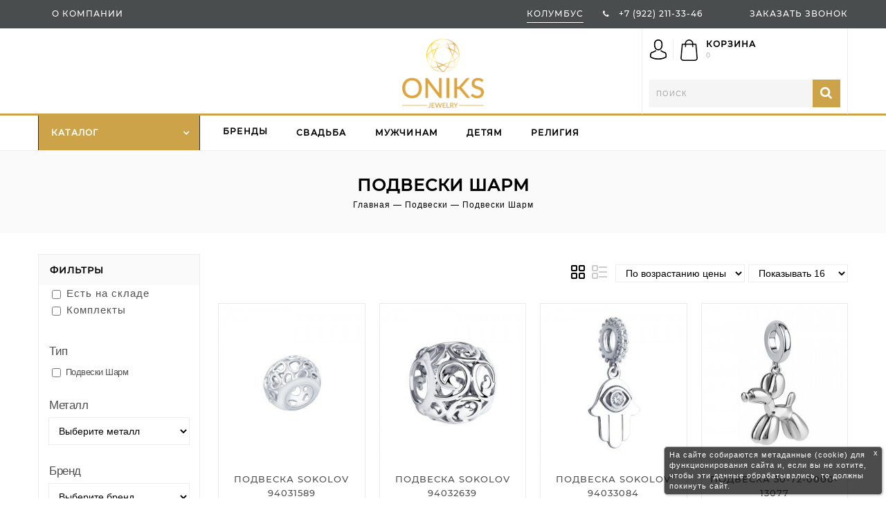

--- FILE ---
content_type: text/html; charset=utf-8
request_url: https://oniks-online.ru/podveski/podveski_sharm
body_size: 22863
content:
<!--собирал  0.010367870330811 секунд
-->
<!DOCTYPE html>
<html  class=" " lang="ru-ru">
<head>
    <meta name="viewport" content="width=device-width,user-scalable=no">
    <meta charset="utf-8">
    <title>Подвески Шарм | Интернет-магазин ювелирных изделий</title>
        <meta name="keywords" content="Подвески Шарм" />
        <meta name="description" content="Подвески Шарм – купить в Качканаре" />
          <link rel="canonical" href="https://oniks-online.ru/podveski/podveski_sharm" />
        <link rel="stylesheet" id="owl.transitions-css" href="//css.jewplatform.ru/css/owl.min3.css?r=35" type="text/css" media="all">


    <style>

        .top-menu-div {
            display: inline-block;
            position: relative;
        }
        .top-menu-div .submenu-div {
            display: none;
        }
        .topbar-text a {
            display: inline-block;
        }
        .topbar-text {
            float: right;
        }
        .fl {
            float: left;
        }
        .fr {
            float: right;
        }
        .home .woocommerce ul.products li.product a img,
        .woocommerce .related ul li.product img,
        .woocommerce .cart_complects ul li.product img,
        .woocommerce .related ul.products li.product img
        .woocommerce .cart_complects ul.products li.product img
        {
            max-width: 72% !important;
        }
            		.header-cart .shopping_cart .cart-icon {
				background-image: url(https://css.jewplatform.ru/images/grust.png?v=1);
	        }
    	    </style>




    <script type="text/javascript" src="//js.jewplatform.ru/js/carousel.js?r=30"></script>

     

    <link rel="stylesheet" id="inline-css" href="//css.jewplatform.ru/css/inline.css?r=542" type="text/css" media="all">
    <link rel="stylesheet" id="js_composer_front-css" href="//css.jewplatform.ru/css/js_composer.min1.css" type="text/css" media="all">
    <link rel="stylesheet" id="inline-css" href="/css/personal.css?r=542" type="text/css" media="all">

    <!-- Yandex.Metrika counter -->
<script type="text/javascript" >
   (function(m,e,t,r,i,k,a){m[i]=m[i]||function(){(m[i].a=m[i].a||[]).push(arguments)};
   m[i].l=1*new Date();
   for (var j = 0; j < document.scripts.length; j++) {if (document.scripts[j].src === r) { return; }}
   k=e.createElement(t),a=e.getElementsByTagName(t)[0],k.async=1,k.src=r,a.parentNode.insertBefore(k,a)})
   (window, document, "script", "https://mc.yandex.ru/metrika/tag.js", "ym");

   ym(62906269, "init", {
        clickmap:true,
        trackLinks:true,
        accurateTrackBounce:true,
        webvisor:true
   });
</script>
<noscript><div><img src="https://mc.yandex.ru/watch/62906269" style="position:absolute; left:-9999px;" alt="" /></div></noscript>
<!-- /Yandex.Metrika counter -->    <script id="ISDEKscript" type="text/javascript" src="/pvzwidget/widget/widjet.js?r=1"></script>

    <script type="text/javascript" src="//js.jewplatform.ru/js/custom.js?r=542"></script>

    <script>
        function cdekEkb() {
            jQuery('#cdekDesc').html('');
             var ourWidjet = new ISDEKWidjet ({
                defaultCity: jQuery('.defaultCity').val(), //какой город отображается по умолчанию
                cityFrom: 'Екатеринбург', // из какого города будет идти доставка
                country: 'Россия', // можно выбрать страну, для которой отображать список ПВЗ
                link: 'forpvz', // id элемента страницы, в который будет вписан виджет
                path: '/pvzwidget/widget/scripts/', //директория с библиотеками виджета
                servicepath: '/pvzwidget/widget/scripts/service.php', //ссылка на файл service.php на вашем сайте
                apikey: 'a42b5e40-1013-4786-a352-83eff0db56f9', // ключ для корректной работы Яндекс.Карт, получить необходимо тут
                hidedress: true,
                // hidedelt:  true,
                goods: [{
                    length: 10,
                    width: 10,
                    height: 10,
                    weight: 1
                }],
                onChoose: function (wat){
                    // console.log('chosen', wat);
                    // console.log(
                    //     'Выбран пункт выдачи заказа ' + wat.id + "\n<br/>" +
                    //     'цена ' + wat.price + "\n<br/>" +
                    //     'срок ' + wat.term + " дн.\n<br/>" +
                    //     'город ' + wat.cityName + ' (код: ' + wat.city +')'
                    // );
                    jQuery('.order_dost').val(wat.price);
                    var summacart = parseFloat(jQuery('#summacart').val());
                    var total = summacart + parseFloat(wat.price);
                    jQuery('.inpCdek').val('');
                    jQuery('#cdekCurAddr').hide();

                    jQuery( '<tr class="order-total total-dost"><th>Доставка</th><td data-title="Total"><strong><span class="woocommerce-Price-amount amount">'+wat.price+' <i class="fa fa-rub"></i></span></strong> </td></tr>' ).insertBefore( ".order-total" );
                    jQuery('.total-total .woocommerce-Price-amount.amount').html(number_format(total,0,',',' ')+' <i class="fa fa-rub"></i>');

                    jQuery('.cdek_info').val('Адрес пункта выдачи: '+wat.cityName+', '+wat.PVZ.Address+' Цена, руб.: '+wat.price+' Срок, дней: '+wat.term);
                    jQuery('#cdekDesc').html(
                        '<p>Адрес пункта выдачи: '+wat.cityName+', '+wat.PVZ.Address+'</p>'+
                        '<p>Сумма доставки, руб.: '+wat.price+'</p>'+
                        '<p>Срок, дней: '+wat.term+'</p>'
                    );
                },
                onChooseProfile: function (wat) {
                    jQuery('#cdekDesc').html('<p>Выбрана доставка курьером в город ' + wat.cityName + "</p>" +
                     '<p>Сумма доставки, руб.: '+wat.price+'</p>'+
                        '<p>Срок, дней: '+wat.term+'</p>'
                        );
                    jQuery('.inpCdek').val('');
                    jQuery('#cdekCurAddr').show();
                    jQuery('.cdekCurCity').val(wat.cityName);
                     jQuery('.order_dost').val(wat.price);
                    var summacart = parseFloat(jQuery('#summacart').val());
                    var total = summacart + parseFloat(wat.price);
                    jQuery('.cdek_info').val('доставка курьером: '+wat.cityName+', Цена, руб.: '+wat.price+' Срок, дней: '+wat.term);

                    jQuery( '<tr class="order-total total-dost"><th>Доставка</th><td data-title="Total"><strong><span class="woocommerce-Price-amount amount">'+wat.price+' <i class="fa fa-rub"></i></span></strong> </td></tr>' ).insertBefore( ".order-total" );
                    jQuery('.total-total .woocommerce-Price-amount.amount').html(number_format(total,0,',',' ')+' <i class="fa fa-rub"></i>');
                }
            });
        }
        function cdekContacts() {
             var ourWidjet = new ISDEKWidjet ({
                defaultCity: jQuery('.defaultCity').val(), //какой город отображается по умолчанию
                cityFrom: 'Екатеринбург', // из какого города будет идти доставка
                country: 'Россия', // можно выбрать страну, для которой отображать список ПВЗ
                link: 'forpvz', // id элемента страницы, в который будет вписан виджет
                path: '/pvzwidget/widget/scripts/', //директория с библиотеками виджета
                servicepath: '/pvzwidget/widget/scripts/service.php', //ссылка на файл service.php на вашем сайте
                apikey: '35a9f23b-8f54-48d3-a8f1-bbc54695c677', // ключ для корректной работы Яндекс.Карт, получить необходимо тут
                hidedress: true,
                hidedelt:  true,
                goods: [{
                    length: 10,
                    width: 10,
                    height: 10,
                    weight: 1
                }],
                onChoose: function (wat){
                    // console.log('chosen', wat);
                    // console.log(
                    //     'Выбран пункт выдачи заказа ' + wat.id + "\n<br/>" +
                    //     'цена ' + wat.price + "\n<br/>" +
                    //     'срок ' + wat.term + " дн.\n<br/>" +
                    //     'город ' + wat.cityName + ' (код: ' + wat.city +')'
                    // );

                },
                onChooseProfile: function (wat) {

                }
            });
        }
    </script>

    <style>
        button,
        .woocommerce a.button {
            background-color: #cda349 !important;
        }
        button:hover,
        .woocommerce a.button:hover,
        .woocommerce .product-block-hover a.button:hover,
        .woocommerce .products .product-block-hover a:hover {
            background-color: #494D4E !important;
        }
        .slick-dots button,
        .woocommerce a.button.compare,
        button.slick-arrow,
        .woocommerce a.button.quick_view  {
            background-color: transparent !important;
        }
        .topbar-outer,
        .top-menu-div .submenu-div,
        .footer-bottom {
            background-color: #494D4E !important;
        }
        .footer-top {
            background-color: #cda349 !important;
        }
        .box-category {
            background-color: #cda349 !important;
        }
        #yith-wcwl-popup-message {
            background-color: #494D4E !important;
        }
    </style>

</head>


<body class="inner  page-template page-template-page-templates page-template-home page-template-page-templateshome-php page page-id-212 woocommerce woocommerce-js grid shop-left-sidebar topbar wpb-js-composer js-comp-ver-5.5.2 vc_responsive">
    <div id="yith-wcwl-popup-message" style="display: none;">
        <a href="javascript:void(0)" class="closeMessageBox">x</a>
        <div id="yith-wcwl-message"></div>
    </div>

    <div id="dialog-city" class="msgbox" style="display: none;">
    <a href="javascript:void(0)" class="closeMessageBox" onclick="msgBoxClose();">x</a>
    <div class="frm-content">
        Ваш город:  <b>Колумбус</b>? <br>
        Если нет, введите ваш город : <br>
         <form action="" method="post" id="fmCity">
            <input type="text" id="sitecity" name="sitecity">
            <button>OK</button>
        </form>
    </div>
</div>

    <div id="dialog-view" class="msgbox" style="display: none;">
        <a href="javascript:void(0)" class="closeMessageBox" onclick="msgBoxClose();">x</a>
        <div class="frm-content">

        </div>
    </div>

    <div id="dialog-call" class="msgbox" style="display: none;">
        <a href="javascript:void(0)" class="closeMessageBox" onclick="msgBoxClose();">x</a>
        <div class="frm-content">
            <h3>Заказать звонок</h3>
            <form action="" class="my-form" method="post" id="fmCall">
                <input type="text" name="form" value="call" class="asd">
                <input type="text" name="your_name" value="" class="asd">
                <label>Ваше имя *: </label>
                <input type="text" name="fio" required><br>
                <label>Телефон *: </label>
                <input type="text" name="phone" required>
                <label for="sogl0" style="width: auto;"><input type="checkbox" checked  id="sogl0" name="sogl" required value="1"> * Согласие на <a href="/index.php?id=5995" target="_blank">обработку персональных данных</a></label>
     <p>* - Все поля обязательные для заполнения</p><br>
                <p><button>Отправить</button></p>
            </form>
        </div>
    </div>
    <div id="dialog-buy1click" class="msgbox" style="display: none;">
        <a href="javascript:void(0)" class="closeMessageBox" onclick="msgBoxClose();">x</a>
        <div class="frm-content">
            <h3>Купить в 1 клик</h3>
            <p>Оставьте свои контактные данные и менеджер свяжется с Вами для уточнения деталей заказа. Спасибо!</p>
            <form action="" class="my-form" method="post" id="fmBuy1click">
                <input type="text" name="form" value="buy1click" class="asd">
                <input type="text" name="your_name" value="" class="asd">
                <label>Ваше имя *: </label>
                <input type="text" name="fio" required><br>
                <label>Телефон *: </label>
                <input type="text" name="phone" required>
                <label for="sogl2" style="width: auto;"><input type="checkbox" checked  id="sogl2" name="sogl" required value="1"> * Согласие на <a href="/index.php?id=5995" target="_blank">обработку персональных данных</a></label>
     <p>* - Все поля обязательные для заполнения</p><br>
                <p><button onclick="ym(62906269, 'reachGoal', 'buy1click'); gtag('event', 'Отправка формы buy1click', { 'event_category': 'form', 'event_action': 'buy1click', }); return true;">Отправить</button></p>
                <input type="hidden" class="buy1tov" name="buy1tov" value="Подвески Шарм">
                <input type="hidden" class="buy1art" name="buy1art" value="">
                <input type="hidden" class="buy1id" name="buy1id" value="">
                <input type="hidden" class="buy1size" name="buy1size" value="">
            </form>
        </div>
    </div>
    <div id="page" class="hfeed site">
        <!-- Header -->
        <header id="masthead" class="site-header  site-header-fix header full-width" >
            <div class="header-main header-fix">
                <div class="topbar-outer header-top-hide">
                    <div class="theme-container">

                        <div class="topbar-text">
                            <div class="top_menu_wrap">
                                <div class="fl">
                                                                        <div class="top-menu-div">
                                        <a href="/about">О компании</a>
                                                                                    <div class="submenu-div">
                                                                                                    <a href="/about/oplata_i_dostavka">Оплата и доставка</a>
                                                                                                        <a href="/about/skidki_i_akcii">СКИДКИ И АКЦИИ</a>
                                                                                                        <a href="/about/feedback">Обратная связь</a>
                                                                                                        <a href="/about/soglashenie">Соглашение</a>
                                                                                                </div>
                                                                                </div>
                                                                    </div>
                                <div class="fr">
                                    <span class="city-top">Колумбус</span>
                                    <i class="fa fa-phone" aria-hidden="true"></i> <a style="margin-left: 5px;" href="tel:+7 (922) 211-33-46">+7 (922) 211-33-46</a>  <a href="tel:"></a><a href="tel:"></a> <a href="javascript:void(0)" onclick="call(); return false;">ЗАКАЗАТЬ ЗВОНОК</a>
                                </div>
                            </div>

                        </div>
                    </div>
                </div>
                <div class="header-top">
                    <div class="theme-container">
                        <!-- Start Header Left -->
                        <div class="header-left header-top-hide">
                            <div class="service-block">
                                                                                            </div>
                        </div>
                        <!-- Start Header Right -->
                        <div class="header-right">
                            <div class="header-right-top">
                                <!-- Topbar link -->
                                <div class="topbar-link">
                                    <div class="topbar-link-toggle"></div>

                                    <div class="topbar-link-wrapper">
                                        <div class="header-menu-links">
                                            <ul id="menu-header-top-links" class="header-menu">
                                                <li id="menu-item-7927" class="menu-item menu-item-type-post_type menu-item-object-page menu-item-7927"><a href="/fav">Избранное</a></li>
                                                <li id="menu-item-7927" class="menu-item menu-item-type-post_type menu-item-object-page menu-item-7927"><a href="/compare">Сравнение</a></li>
                                            </ul>
                                        </div>
                                    </div>
                                </div>
                                <!--Cart -->
                                <div class="header-cart">
                                    <div class="cart togg">
                                        <div class="shopping_cart tog" title="View your shopping cart">
                                            <div class="cart-icon">0</div>
                                            <div class="cart-qty"><span class="cart-label">КОРЗИНА</span>
                                                <a class="cart-contents" href="/korzina" title="View your shopping cart">0</a>
                                            </div>
                                        </div>
                                        <aside id="woocommerce_widget_cart-2" class="widget woocommerce widget_shopping_cart tab_content">
                                            <h3 class="widget-title">Корзина</h3>
                                            <div class="widget_shopping_cart_content">

                                            </div>
                                        </aside>
                                    </div>
                                </div>
                            </div>
                            <div class="mob-phone">
                                <a href="tel:+7 (922) 211-33-46"><img src="https://css.jewplatform.ru/images/tel.png" ></a>
                            </div>
                            <!-- Search -->
                            <div class="header-search">
                                <div class="header-toggle"></div>
                                <form role="search" method="get" class="woocommerce-product-search" action="/search">
                                    <label class="screen-reader-text" for="woocommerce-product-search-field-0">Поиск:</label>
                                    <input id="woocommerce-product-search-field-0" class="search-field" placeholder="Поиск" name="s" value="" type="search">
                                    <button type="submit" value="Найти">Найти</button>
                                    <input name="post_type" value="product" type="hidden">
                                </form>
                            </div>
                        </div>
                        <!-- Start Header Center -->
                        <div class="header-center">
                            <!-- Header LOGO-->
                            <div class="header-logo">
                                <a href="/" >
                                    <img  src="/content_files/cms/img/logo1.png"> </a>
                            </div>
                            <!-- Header Mob LOGO-->
                            <div class="header-mob-logo">
                                <a href="/" >
                                    <img  src="/content_files/cms/img/logo1.png"> </a>
                            </div>
                            <div class="mob-menu-tog">
                                <h3 class="menu-toggle"></h3>
                            </div>
                        </div>
                    </div>
                </div>
                <div class="header-bottom">
                    <div class="theme-container">
                        <div class="box-category-heading" id="box-category-heading">
                            <div class="box-category">
                                <span class="heading-img"></span>КАТАЛОГ </div>
                        </div>
                        <!-- #site-navigation -->
                            <noindex>                        <nav id="site-navigation" class="navigation-bar main-navigation more">

                            <h3 class="menu-toggle">МЕНЮ</h3>
                            <a class="screen-reader-text skip-link" href="#content" title="Skip to content">Skip to content</a>
                            <div class="mega-menu">
                                <div class="menu-mainmenu-container">
                                    <div class="logo-sticky"><a href="/"><img src="/content_files/cms/img/logo2.png" alt=""></a></div>
                                    <div class="cat-sticky">
                                        <div class="box-category-heading" id="box-category-heading1">
                                            <div class="box-category">
                                                <span class="heading-img"></span>КАТАЛОГ
                                            </div>
                                        </div>
                                    </div>
                                    <ul id="menu-mainmenu" class="mega" style="clear: initial;">
                                                                                    <li id="menu-item-8365" class="menu-item menu-item-type-post_type menu-item-object-page menu-item-has-children menu-item-8365 dc-mega-li "><a href="javascript:void(0)" class="dc-mega" >Бренды<span class="dc-mega-icon"></span></a>
                                                                                        <div class="sub-container non-mega">
                                                <ul class="sub-menu sub">
                                                                                                            <div class="row">
                                                    <li class="menu-item menu-item-type-post_type menu-item-object-page menu-item-has-children menu-item-7913 mega-unit mega-hdr"><ul class="sub-menu">                                                        <li id="menu-item-7" class="menu-item menu-item-type-post_type menu-item-object-page menu-item-7 has-subsubitems "><a href="/brands/sokolov">SOKOLOV</a>
                                                                                                                            <ul class="sub-menu sub subsubmenu sokcollect">
                                                                                                                                            <li class="menu-item menu-item-type-post_type menu-item-object-page menu-item-4"><a href="/brands/sokolov/collections/my_story">My story</a></li>
                                                                                                                                                <li class="menu-item menu-item-type-post_type menu-item-object-page menu-item-4"><a href="/brands/sokolov/collections/art">Art</a></li>
                                                                                                                                                <li class="menu-item menu-item-type-post_type menu-item-object-page menu-item-4"><a href="/brands/sokolov/collections/gerakl">Геракл</a></li>
                                                                                                                                                <li class="menu-item menu-item-type-post_type menu-item-object-page menu-item-4"><a href="/brands/sokolov/collections/9_karat">9 Karat</a></li>
                                                                                                                                                <li class="menu-item menu-item-type-post_type menu-item-object-page menu-item-4"><a href="/brands/sokolov/collections/express_yourself">Express yourself</a></li>
                                                                                                                                                <li class="menu-item menu-item-type-post_type menu-item-object-page menu-item-4"><a href="/brands/sokolov/collections/naturalnye_kamni">Натуральные камни</a></li>
                                                                                                                                                <li class="menu-item menu-item-type-post_type menu-item-object-page menu-item-4"><a href="/brands/sokolov/collections/perЬya">ПЕРЬЯ</a></li>
                                                                                                                                                <li class="menu-item menu-item-type-post_type menu-item-object-page menu-item-4"><a href="/brands/sokolov/collections/formula._for_me">Formula. For me</a></li>
                                                                                                                                                <li class="menu-item menu-item-type-post_type menu-item-object-page menu-item-4"><a href="/brands/sokolov/collections/dolce_vita">Dolce Vita</a></li>
                                                                                                                                                <li class="menu-item menu-item-type-post_type menu-item-object-page menu-item-4"><a href="/brands/sokolov/collections/obruchalnye_kolca_s_fianitami">Обручальные кольца с фианитами</a></li>
                                                                                                                                                <li class="menu-item menu-item-type-post_type menu-item-object-page menu-item-4"><a href="/brands/sokolov/collections/obruchalnye_i_pomolvochnye_kolca_s_brilliantami">Обручальные и помолвочные кольца с бриллиантами</a></li>
                                                                                                                                                <li class="menu-item menu-item-type-post_type menu-item-object-page menu-item-4"><a href="/brands/sokolov/collections/sklv">SKLV</a></li>
                                                                                                                                                <li class="menu-item menu-item-type-post_type menu-item-object-page menu-item-4"><a href="/brands/sokolov/collections/ukrasheniya_dlya_nevesty">Украшения для невесты</a></li>
                                                                                                                                                <li class="menu-item menu-item-type-post_type menu-item-object-page menu-item-4"><a href="/brands/sokolov/collections/kosmos">КОСМОС</a></li>
                                                                                                                                                <li class="menu-item menu-item-type-post_type menu-item-object-page menu-item-4"><a href="/brands/sokolov/collections/lines">Lines</a></li>
                                                                                                                                                <li class="menu-item menu-item-type-post_type menu-item-object-page menu-item-4"><a href="/brands/sokolov/collections/sokolov_baby">SOKOLOV Baby</a></li>
                                                                                                                                                <li class="menu-item menu-item-type-post_type menu-item-object-page menu-item-4"><a href="/brands/sokolov/collections/sokolov_home">SOKOLOV Home</a></li>
                                                                                                                                                <li class="menu-item menu-item-type-post_type menu-item-object-page menu-item-4"><a href="/brands/sokolov/collections/sokolov_x_litres">SOKOLOV x Литрес</a></li>
                                                                                                                                                <li class="menu-item menu-item-type-post_type menu-item-object-page menu-item-4"><a href="/brands/sokolov/collections/new_look">New Look</a></li>
                                                                                                                                                <li class="menu-item menu-item-type-post_type menu-item-object-page menu-item-4"><a href="/brands/sokolov/collections/sokolov_x_lolita">SOKOLOV x LOLITA</a></li>
                                                                                                                                                <li class="menu-item menu-item-type-post_type menu-item-object-page menu-item-4"><a href="/brands/sokolov/collections/bagety">Багеты</a></li>
                                                                                                                                                <li class="menu-item menu-item-type-post_type menu-item-object-page menu-item-4"><a href="/brands/sokolov/collections/trendbook_ss_2024">TrendBook SS 2024</a></li>
                                                                                                                                                <li class="menu-item menu-item-type-post_type menu-item-object-page menu-item-4"><a href="/brands/sokolov/collections/wedding">Wedding</a></li>
                                                                                                                                                <li class="menu-item menu-item-type-post_type menu-item-object-page menu-item-4"><a href="/brands/sokolov/collections/cruise_2024">CRUISE 2024</a></li>
                                                                                                                                                <li class="menu-item menu-item-type-post_type menu-item-object-page menu-item-4"><a href="/brands/sokolov/collections/kukly">Куклы</a></li>
                                                                                                                                                <li class="menu-item menu-item-type-post_type menu-item-object-page menu-item-4"><a href="/brands/sokolov/collections/trend_book_ss_2025">Trend book SS 2025</a></li>
                                                                                                                                                <li class="menu-item menu-item-type-post_type menu-item-object-page menu-item-4"><a href="/brands/sokolov/collections/klyuchiki">Ключики</a></li>
                                                                                                                                                <li class="menu-item menu-item-type-post_type menu-item-object-page menu-item-4"><a href="/brands/sokolov/collections/cruise_2025">CRUISE 2025</a></li>
                                                                                                                                                <li class="menu-item menu-item-type-post_type menu-item-object-page menu-item-4"><a href="/brands/sokolov/collections/to_be_queen">To be Queen</a></li>
                                                                                                                                                <li class="menu-item menu-item-type-post_type menu-item-object-page menu-item-4"><a href="/brands/sokolov/collections/sokolov_eksklyuziv_dlya_optovyh_partnerov">SOKOLOV эксклюзив для Оптовых партнеров</a></li>
                                                                                                                                                <li class="menu-item menu-item-type-post_type menu-item-object-page menu-item-4"><a href="/brands/sokolov/collections/drozhashhie_fianity">Дрожащие фианиты</a></li>
                                                                                                                                                <li class="menu-item menu-item-type-post_type menu-item-object-page menu-item-4"><a href="/brands/sokolov/collections/sokolov_x_vivienne_sabo">SOKOLOV x VIVIENNE SABO</a></li>
                                                                                                                                                <li class="menu-item menu-item-type-post_type menu-item-object-page menu-item-4"><a href="/brands/sokolov/collections/schastЬe">СЧАСТЬЕ</a></li>
                                                                                                                                                <li class="menu-item menu-item-type-post_type menu-item-object-page menu-item-4"><a href="/brands/sokolov/collections/cruise_2020">Cruise 2020</a></li>
                                                                                                                                                <li class="menu-item menu-item-type-post_type menu-item-object-page menu-item-4"><a href="/brands/sokolov/collections/sokolov_x_disney">SOKOLOV x Disney</a></li>
                                                                                                                                                <li class="menu-item menu-item-type-post_type menu-item-object-page menu-item-4"><a href="/brands/sokolov/collections/trend_book_ss_2021">Trend book SS 2021</a></li>
                                                                                                                                                <li class="menu-item menu-item-type-post_type menu-item-object-page menu-item-4"><a href="/brands/sokolov/collections/present">PRESENT</a></li>
                                                                                                                                                <li class="menu-item menu-item-type-post_type menu-item-object-page menu-item-4"><a href="/brands/sokolov/collections/fashion_serebro">Fashion серебро</a></li>
                                                                                                                                                <li class="menu-item menu-item-type-post_type menu-item-object-page menu-item-4"><a href="/brands/sokolov/collections/svoboda">SVOBODA</a></li>
                                                                                                                                                <li class="menu-item menu-item-type-post_type menu-item-object-page menu-item-4"><a href="/brands/sokolov/collections/kids">Kids</a></li>
                                                                                                                                                <li class="menu-item menu-item-type-post_type menu-item-object-page menu-item-4"><a href="/brands/sokolov/collections/zirconia">Zirconia</a></li>
                                                                                                                                                <li class="menu-item menu-item-type-post_type menu-item-object-page menu-item-4"><a href="/brands/sokolov/collections/russe">RUSSE</a></li>
                                                                                                                                                <li class="menu-item menu-item-type-post_type menu-item-object-page menu-item-4"><a href="/brands/sokolov/collections/sklv_x_disney_h_tvoe">SKLV x Disney х ТВОЕ</a></li>
                                                                                                                                                <li class="menu-item menu-item-type-post_type menu-item-object-page menu-item-4"><a href="/brands/sokolov/collections/bon_voyage">Bon Voyage</a></li>
                                                                                                                                                <li class="menu-item menu-item-type-post_type menu-item-object-page menu-item-4"><a href="/brands/sokolov/collections/sklv_x_klava_koka">SKLV x Клава Кока</a></li>
                                                                                                                                                <li class="menu-item menu-item-type-post_type menu-item-object-page menu-item-4"><a href="/brands/sokolov/collections/elegance">Elegance</a></li>
                                                                                                                                                <li class="menu-item menu-item-type-post_type menu-item-object-page menu-item-4"><a href="/brands/sokolov/collections/frozen">FROZEN</a></li>
                                                                                                                                                <li class="menu-item menu-item-type-post_type menu-item-object-page menu-item-4"><a href="/brands/sokolov/collections/azhur">АЖУР</a></li>
                                                                                                                                                <li class="menu-item menu-item-type-post_type menu-item-object-page menu-item-4"><a href="/brands/sokolov/collections/harry_potter">Harry Potter</a></li>
                                                                                                                                                <li class="menu-item menu-item-type-post_type menu-item-object-page menu-item-4"><a href="/brands/sokolov/collections/lucky">Lucky</a></li>
                                                                                                                                                <li class="menu-item menu-item-type-post_type menu-item-object-page menu-item-4"><a href="/brands/sokolov/collections/wedding_2022">WEDDING 2022</a></li>
                                                                                                                                                <li class="menu-item menu-item-type-post_type menu-item-object-page menu-item-4"><a href="/brands/sokolov/collections/lovely">Lovely</a></li>
                                                                                                                                                <li class="menu-item menu-item-type-post_type menu-item-object-page menu-item-4"><a href="/brands/sokolov/collections/fianity">Фианиты</a></li>
                                                                                                                                                <li class="menu-item menu-item-type-post_type menu-item-object-page menu-item-4"><a href="/brands/sokolov/collections/leaf_cut">Leaf cut</a></li>
                                                                                                                                                <li class="menu-item menu-item-type-post_type menu-item-object-page menu-item-4"><a href="/brands/sokolov/collections/poludragocennye_kamni">Полудрагоценные камни</a></li>
                                                                                                                                                <li class="menu-item menu-item-type-post_type menu-item-object-page menu-item-4"><a href="/brands/sokolov/collections/mikrozhemchug">Микрожемчуг</a></li>
                                                                                                                                                <li class="menu-item menu-item-type-post_type menu-item-object-page menu-item-4"><a href="/brands/sokolov/collections/serebro_dlya_pandory">Серебро для Пандоры</a></li>
                                                                                                                                                <li class="menu-item menu-item-type-post_type menu-item-object-page menu-item-4"><a href="/brands/sokolov/collections/etude">Etude</a></li>
                                                                                                                                                <li class="menu-item menu-item-type-post_type menu-item-object-page menu-item-4"><a href="/brands/sokolov/collections/blagovest">Благовест</a></li>
                                                                                                                                        </ul>
                                                            
                                                        </li>
                                                                                                            <li id="menu-item-3669" class="menu-item menu-item-type-post_type menu-item-object-page menu-item-3669  "><a href="/brands/adamant">adamant</a>
                                                            
                                                        </li>
                                                                                                            <li id="menu-item-23" class="menu-item menu-item-type-post_type menu-item-object-page menu-item-23  "><a href="/brands/akvamarin">Аквамарин</a>
                                                            
                                                        </li>
                                                                                                            <li id="menu-item-15" class="menu-item menu-item-type-post_type menu-item-object-page menu-item-15  "><a href="/brands/krascvetmet">Красцветмет</a>
                                                            
                                                        </li>
                                                                                                            <li id="menu-item-14" class="menu-item menu-item-type-post_type menu-item-object-page menu-item-14  "><a href="/brands/platinor">Platinor</a>
                                                            
                                                        </li>
                                                                                                            <li id="menu-item-27" class="menu-item menu-item-type-post_type menu-item-object-page menu-item-27  "><a href="/brands/pokrovsky">POKROVSKY</a>
                                                            
                                                        </li>
                                                                                                            <li id="menu-item-3668" class="menu-item menu-item-type-post_type menu-item-object-page menu-item-3668  "><a href="/brands/status">Статус</a>
                                                            
                                                        </li>
                                                                                                            <li id="menu-item-19" class="menu-item menu-item-type-post_type menu-item-object-page menu-item-19  "><a href="/brands/aleksandra">Александра</a>
                                                            
                                                        </li>
                                                                                                            <li id="menu-item-30" class="menu-item menu-item-type-post_type menu-item-object-page menu-item-30  "><a href="/brands/alfakarat">Альфа-Карат</a>
                                                            
                                                        </li>
                                                                                                            <li id="menu-item-13" class="menu-item menu-item-type-post_type menu-item-object-page menu-item-13  "><a href="/brands/atoll">Атолл</a>
                                                            
                                                        </li>
                                                                                                            <li id="menu-item-3665" class="menu-item menu-item-type-post_type menu-item-object-page menu-item-3665  "><a href="/brands/galateya">Галатея</a>
                                                            
                                                        </li>
                                                                                                            <li id="menu-item-3652" class="menu-item menu-item-type-post_type menu-item-object-page menu-item-3652  "><a href="/brands/goldika">ГолдиКа</a>
                                                            
                                                        </li>
                                                                                                            <li id="menu-item-10" class="menu-item menu-item-type-post_type menu-item-object-page menu-item-10  "><a href="/brands/yuk_granat">ЮК Гранат</a>
                                                            
                                                        </li>
                                                                                                            <li id="menu-item-3670" class="menu-item menu-item-type-post_type menu-item-object-page menu-item-3670  "><a href="/brands/dekun">Декун</a>
                                                            
                                                        </li>
                                                                                                            <li id="menu-item-11" class="menu-item menu-item-type-post_type menu-item-object-page menu-item-11  "><a href="/brands/delta">Дельта</a>
                                                            
                                                        </li>
                                                    </ul></li><li class="menu-item menu-item-type-post_type menu-item-object-page menu-item-has-children menu-item-7913 mega-unit mega-hdr last "><ul class="sub-menu">                                                        <li id="menu-item-3654" class="menu-item menu-item-type-post_type menu-item-object-page menu-item-3654  "><a href="/brands/yuf_dinastiya">ЮФ Династия</a>
                                                            
                                                        </li>
                                                                                                            <li id="menu-item-3" class="menu-item menu-item-type-post_type menu-item-object-page menu-item-3  "><a href="/brands/yuk_dragocennyj_ekspress">ЮК Драгоценный Экспресс</a>
                                                            
                                                        </li>
                                                                                                            <li id="menu-item-3680" class="menu-item menu-item-type-post_type menu-item-object-page menu-item-3680  "><a href="/brands/illada">Иллада</a>
                                                            
                                                        </li>
                                                                                                            <li id="menu-item-3667" class="menu-item menu-item-type-post_type menu-item-object-page menu-item-3667  "><a href="/brands/karat">Карат</a>
                                                            
                                                        </li>
                                                                                                            <li id="menu-item-8" class="menu-item menu-item-type-post_type menu-item-object-page menu-item-8  "><a href="/brands/levsha">Левша</a>
                                                            
                                                        </li>
                                                                                                            <li id="menu-item-31" class="menu-item menu-item-type-post_type menu-item-object-page menu-item-31  "><a href="/brands/yuz_magnat">ЮЗ Магнат</a>
                                                            
                                                        </li>
                                                                                                            <li id="menu-item-3657" class="menu-item menu-item-type-post_type menu-item-object-page menu-item-3657  "><a href="/brands/markazit">Марказит</a>
                                                            
                                                        </li>
                                                                                                            <li id="menu-item-3653" class="menu-item menu-item-type-post_type menu-item-object-page menu-item-3653  "><a href="/brands/master">Мастер</a>
                                                            
                                                        </li>
                                                                                                            <li id="menu-item-3658" class="menu-item menu-item-type-post_type menu-item-object-page menu-item-3658  "><a href="/brands/miriada">Мириада</a>
                                                            
                                                        </li>
                                                                                                            <li id="menu-item-3660" class="menu-item menu-item-type-post_type menu-item-object-page menu-item-3660  "><a href="/brands/prima_eksklyuziv">Прима Эксклюзив</a>
                                                            
                                                        </li>
                                                                                                            <li id="menu-item-3661" class="menu-item menu-item-type-post_type menu-item-object-page menu-item-3661  "><a href="/brands/remiks">Ремикс</a>
                                                            
                                                        </li>
                                                                                                            <li id="menu-item-1" class="menu-item menu-item-type-post_type menu-item-object-page menu-item-1  "><a href="/brands/ringo">РИНГО</a>
                                                            
                                                        </li>
                                                                                                            <li id="menu-item-3679" class="menu-item menu-item-type-post_type menu-item-object-page menu-item-3679  "><a href="/brands/rifesta">Рифеста</a>
                                                            
                                                        </li>
                                                                                                            <li id="menu-item-3682" class="menu-item menu-item-type-post_type menu-item-object-page menu-item-3682  "><a href="/brands/yuz_sanis">ЮЗ Санис</a>
                                                            
                                                        </li>
                                                                                                            <li id="menu-item-20" class="menu-item menu-item-type-post_type menu-item-object-page menu-item-20  "><a href="/brands/suveniry_baltiki">Сувениры Балтики</a>
                                                            
                                                        </li>
                                                    </ul></li><li class="menu-item menu-item-type-post_type menu-item-object-page menu-item-has-children menu-item-7913 mega-unit mega-hdr last "><ul class="sub-menu">                                                        <li id="menu-item-5" class="menu-item menu-item-type-post_type menu-item-object-page menu-item-5  "><a href="/brands/elton">Эльтон</a>
                                                            
                                                        </li>
                                                                                                            <li id="menu-item-3651" class="menu-item menu-item-type-post_type menu-item-object-page menu-item-3651  "><a href="/brands/yuvelirtrejd">Ювелир-Трейд</a>
                                                            
                                                        </li>
                                                                                                            <li id="menu-item-4" class="menu-item menu-item-type-post_type menu-item-object-page menu-item-4  "><a href="/brands/yup_citrin">ЮП Цитрин</a>
                                                            
                                                        </li>
                                                                                                            <li id="menu-item-24" class="menu-item menu-item-type-post_type menu-item-object-page menu-item-24  "><a href="/brands/yantarnaya_volna">Янтарная волна</a>
                                                            
                                                        </li>
                                                                                                            <li id="menu-item-6" class="menu-item menu-item-type-post_type menu-item-object-page menu-item-6  "><a href="/brands/efremov">EFREMOV</a>
                                                            
                                                        </li>
                                                                                                            <li id="menu-item-3666" class="menu-item menu-item-type-post_type menu-item-object-page menu-item-3666  "><a href="/brands/fresh">FRESH</a>
                                                            
                                                        </li>
                                                                                                            <li id="menu-item-3677" class="menu-item menu-item-type-post_type menu-item-object-page menu-item-3677  "><a href="/brands/intalia">intalia</a>
                                                            
                                                        </li>
                                                                                                            <li id="menu-item-3683" class="menu-item menu-item-type-post_type menu-item-object-page menu-item-3683  "><a href="/brands/golden_glob">golden glob</a>
                                                            
                                                        </li>
                                                                                                            <li id="menu-item-3663" class="menu-item menu-item-type-post_type menu-item-object-page menu-item-3663 has-subsubitems "><a href="/brands/klondike">Klondike</a>
                                                                                                                            <ul class="sub-menu sub subsubmenu sokcollect">
                                                                                                                                            <li class="menu-item menu-item-type-post_type menu-item-object-page menu-item-4"><a href="/brands/klondike/collections/vintazh">Винтаж</a></li>
                                                                                                                                                <li class="menu-item menu-item-type-post_type menu-item-object-page menu-item-4"><a href="/brands/klondike/collections/vernisazh">Вернисаж</a></li>
                                                                                                                                                <li class="menu-item menu-item-type-post_type menu-item-object-page menu-item-4"><a href="/brands/klondike/collections/pomolvochnye_kolca">Помолвочные кольца</a></li>
                                                                                                                                                <li class="menu-item menu-item-type-post_type menu-item-object-page menu-item-4"><a href="/brands/klondike/collections/infanta">Инфанта</a></li>
                                                                                                                                                <li class="menu-item menu-item-type-post_type menu-item-object-page menu-item-4"><a href="/brands/klondike/collections/otrazhenie">Отражение</a></li>
                                                                                                                                        </ul>
                                                            
                                                        </li>
                                                                                                            <li id="menu-item-12" class="menu-item menu-item-type-post_type menu-item-object-page menu-item-12  "><a href="/brands/krasnoe">KRASNOE</a>
                                                            
                                                        </li>
                                                                                                            <li id="menu-item-3656" class="menu-item menu-item-type-post_type menu-item-object-page menu-item-3656  "><a href="/brands/yuvelirnyj_dom_violet">Ювелирный дом VIOLET</a>
                                                            
                                                        </li>
                                                                                                            <li id="menu-item-3689" class="menu-item menu-item-type-post_type menu-item-object-page menu-item-3689 has-subsubitems "><a href="/brands/diamant">Diamant</a>
                                                                                                                            <ul class="sub-menu sub subsubmenu sokcollect">
                                                                                                                                            <li class="menu-item menu-item-type-post_type menu-item-object-page menu-item-4"><a href="/brands/diamant/collections/minimal">Minimal</a></li>
                                                                                                                                                <li class="menu-item menu-item-type-post_type menu-item-object-page menu-item-4"><a href="/brands/diamant/collections/present">PRESENT</a></li>
                                                                                                                                                <li class="menu-item menu-item-type-post_type menu-item-object-page menu-item-4"><a href="/brands/diamant/collections/blagovest">Благовест</a></li>
                                                                                                                                                <li class="menu-item menu-item-type-post_type menu-item-object-page menu-item-4"><a href="/brands/diamant/collections/9_karat">9 Karat</a></li>
                                                                                                                                                <li class="menu-item menu-item-type-post_type menu-item-object-page menu-item-4"><a href="/brands/diamant/collections/art">Art</a></li>
                                                                                                                                                <li class="menu-item menu-item-type-post_type menu-item-object-page menu-item-4"><a href="/brands/diamant/collections/sokolov_eksklyuzivno_dlya_diamant">SOKOLOV эксклюзивно для Diamant</a></li>
                                                                                                                                                <li class="menu-item menu-item-type-post_type menu-item-object-page menu-item-4"><a href="/brands/diamant/collections/sklv">SKLV</a></li>
                                                                                                                                                <li class="menu-item menu-item-type-post_type menu-item-object-page menu-item-4"><a href="/brands/diamant/collections/russe">RUSSE</a></li>
                                                                                                                                                <li class="menu-item menu-item-type-post_type menu-item-object-page menu-item-4"><a href="/brands/diamant/collections/sokolov_eksklyuziv_dlya_optovyh_partnerov">SOKOLOV эксклюзив для Оптовых партнеров</a></li>
                                                                                                                                        </ul>
                                                            
                                                        </li>
                                                                                                            <li id="menu-item-3690" class="menu-item menu-item-type-post_type menu-item-object-page menu-item-3690  "><a href="/brands/zolotye_uzory">Золотые узоры</a>
                                                            
                                                        </li>
                                                                                                            <li id="menu-item-3692" class="menu-item menu-item-type-post_type menu-item-object-page menu-item-3692  "><a href="/brands/salakatov">SALAKATOV</a>
                                                            
                                                        </li>
                                                                                                            <li id="menu-item-3693" class="menu-item menu-item-type-post_type menu-item-object-page menu-item-3693  "><a href="/brands/krasnaya_presnya">Красная пресня</a>
                                                            
                                                        </li>
                                                    </ul></li><li class="menu-item menu-item-type-post_type menu-item-object-page menu-item-has-children menu-item-7913 mega-unit mega-hdr last "><ul class="sub-menu">                                                        <li id="menu-item-3694" class="menu-item menu-item-type-post_type menu-item-object-page menu-item-3694  "><a href="/brands/blesk">Blesk</a>
                                                            
                                                        </li>
                                                                                                            <li id="menu-item-3695" class="menu-item menu-item-type-post_type menu-item-object-page menu-item-3695  "><a href="/brands/gammadov">Гаммадов</a>
                                                            
                                                        </li>
                                                                                                            <li id="menu-item-3697" class="menu-item menu-item-type-post_type menu-item-object-page menu-item-3697  "><a href="/brands/master_klio">Мастер Клио</a>
                                                            
                                                        </li>
                                                                                                            <li id="menu-item-3698" class="menu-item menu-item-type-post_type menu-item-object-page menu-item-3698  "><a href="/brands/fidelis">Фиделис</a>
                                                            
                                                        </li>
                                                                                                            <li id="menu-item-3700" class="menu-item menu-item-type-post_type menu-item-object-page menu-item-3700  "><a href="/brands/zolotaya_podkova">Золотая подкова</a>
                                                            
                                                        </li>
                                                                                                            <li id="menu-item-3701" class="menu-item menu-item-type-post_type menu-item-object-page menu-item-3701  "><a href="/brands/elizaveta">Елизавета</a>
                                                            
                                                        </li>
                                                                                                            <li id="menu-item-3702" class="menu-item menu-item-type-post_type menu-item-object-page menu-item-3702  "><a href="/brands/maksiprom">Максипром</a>
                                                            
                                                        </li>
                                                                                                            <li id="menu-item-3703" class="menu-item menu-item-type-post_type menu-item-object-page menu-item-3703  "><a href="/brands/kabarovskih">Кабаровских</a>
                                                            
                                                        </li>
                                                                                                            <li id="menu-item-3704" class="menu-item menu-item-type-post_type menu-item-object-page menu-item-3704  "><a href="/brands/ooo_silver_skaj">ООО "Сильвер Скай"</a>
                                                            
                                                        </li>
                                                                                                            <li id="menu-item-3705" class="menu-item menu-item-type-post_type menu-item-object-page menu-item-3705  "><a href="/brands/silverk">Силверк</a>
                                                            
                                                        </li>
                                                                                                            <li id="menu-item-3708" class="menu-item menu-item-type-post_type menu-item-object-page menu-item-3708  "><a href="/brands/platineks">Платинэкс</a>
                                                            
                                                        </li>
                                                                                                            <li id="menu-item-3709" class="menu-item menu-item-type-post_type menu-item-object-page menu-item-3709  "><a href="/brands/ooo_novyj_brilliant">ООО "Новый Бриллиант"</a>
                                                            
                                                        </li>
                                                                                                            <li id="menu-item-3710" class="menu-item menu-item-type-post_type menu-item-object-page menu-item-3710  "><a href="/brands/ooo_yuk_arina">ООО "ЮК "Арина"</a>
                                                            
                                                        </li>
                                                                                                            <li id="menu-item-3712" class="menu-item menu-item-type-post_type menu-item-object-page menu-item-3712  "><a href="/brands/talant">Talant</a>
                                                            
                                                        </li>
                                                                                                            <li id="menu-item-3713" class="menu-item menu-item-type-post_type menu-item-object-page menu-item-3713  "><a href="/brands/evora">Эвора</a>
                                                            
                                                        </li>
                                                    </ul></li><li class="menu-item menu-item-type-post_type menu-item-object-page menu-item-has-children menu-item-7913 mega-unit mega-hdr last "><ul class="sub-menu">                                                        <li id="menu-item-3714" class="menu-item menu-item-type-post_type menu-item-object-page menu-item-3714  "><a href="/brands/dar">Дар</a>
                                                            
                                                        </li>
                                                                                                                    </ul>
                                                            </li>
                                                        </div>
                                                                                                    </ul>
                                            </div>
                                                                                    </li>
                                                                                                <li id="menu-item-d18365" class="menu-item menu-item-type-post_type menu-item-object-page menu-item-has-children menu-item-d18365"><a href="/kolca/svadebnaya_tematika" class="dc-mega" >Свадьба</a>
                                                                                                                <div class="sub-container "> <!-- non-mega -->
                                                            <ul class="sub-menu sub">
                                                                                                                                <li id="menu-item-15" class="menu-item menu-item-type-post_type menu-item-object-page  menu-item-15 menussub2  "><a href="/kolca/obruchalnye">Обручальные кольца</a>
                                                                                                                                    </li>
                                                                                                                                <li id="menu-item-74" class="menu-item menu-item-type-post_type menu-item-object-page  menu-item-74 menussub2  "><a href="/kolca/svadebnaya_tematika/pomolvochnye_kolca">Помолвочные кольца</a>
                                                                                                                                    </li>
                                                                                                                            </ul>
                                                        </div>
                                                        
                                                    </li>
                                                                                                        <li id="menu-item-d18365" class="menu-item menu-item-type-post_type menu-item-object-page menu-item-has-children menu-item-d18365"><a href="/mugskaya_kollekciya" class="dc-mega" >Мужчинам</a>
                                                                                                                <div class="sub-container "> <!-- non-mega -->
                                                            <ul class="sub-menu sub">
                                                                                                                                <li id="menu-item-7" class="menu-item menu-item-type-post_type menu-item-object-page  menu-item-7 menussub2  "><a href="/mugskaya_kollekciya/kolca">Кольца</a>
                                                                                                                                    </li>
                                                                                                                                <li id="menu-item-10" class="menu-item menu-item-type-post_type menu-item-object-page  menu-item-10 menussub2  "><a href="/mugskaya_kollekciya/cepochki">Цепочки</a>
                                                                                                                                    </li>
                                                                                                                                <li id="menu-item-102" class="menu-item menu-item-type-post_type menu-item-object-page  menu-item-102 menussub2  "><a href="/mugskaya_kollekciya/zaponki">Запонки</a>
                                                                                                                                    </li>
                                                                                                                                <li id="menu-item-111" class="menu-item menu-item-type-post_type menu-item-object-page  menu-item-111 menussub2  "><a href="/mugskaya_kollekciya/biznes_suveniry">Бизнес сувениры</a>
                                                                                                                                    </li>
                                                                                                                                <li id="menu-item-28667" class="menu-item menu-item-type-post_type menu-item-object-page  menu-item-28667 menussub2  "><a href="/muzhskaya_kollekciya/brelki">Брелки</a>
                                                                                                                                    </li>
                                                                                                                                <li id="menu-item-28715" class="menu-item menu-item-type-post_type menu-item-object-page  menu-item-28715 menussub2  "><a href="/muzhskaya_kollekciya/chasy">Часы</a>
                                                                                                                                    </li>
                                                                                                                                <li id="menu-item-28717" class="menu-item menu-item-type-post_type menu-item-object-page  menu-item-28717 menussub2  "><a href="/muzhskaya_kollekciya/podveska">Подвеска</a>
                                                                                                                                    </li>
                                                                                                                                <li id="menu-item-28729" class="menu-item menu-item-type-post_type menu-item-object-page  menu-item-28729 menussub2  "><a href="/muzhskaya_kollekciya/zazhimy">Зажимы</a>
                                                                                                                                    </li>
                                                                                                                                <li id="menu-item-28733" class="menu-item menu-item-type-post_type menu-item-object-page  menu-item-28733 menussub2  "><a href="/muzhskaya_kollekciya/broshi">Броши</a>
                                                                                                                                    </li>
                                                                                                                                <li id="menu-item-28739" class="menu-item menu-item-type-post_type menu-item-object-page  menu-item-28739 menussub2  "><a href="/muzhskaya_kollekciya/sergi">Серьги</a>
                                                                                                                                    </li>
                                                                                                                                <li id="menu-item-28755" class="menu-item menu-item-type-post_type menu-item-object-page  menu-item-28755 menussub2  "><a href="/muzhskaya_kollekciya/braslety_dekorativnye">Браслеты декоративные</a>
                                                                                                                                    </li>
                                                                                                                                <li id="menu-item-28757" class="menu-item menu-item-type-post_type menu-item-object-page  menu-item-28757 menussub2  "><a href="/muzhskaya_kollekciya/braslety_dlya_chasov">Браслеты для часов</a>
                                                                                                                                    </li>
                                                                                                                            </ul>
                                                        </div>
                                                        
                                                    </li>
                                                                                                        <li id="menu-item-d18365" class="menu-item menu-item-type-post_type menu-item-object-page menu-item-has-children menu-item-d18365"><a href="/kids" class="dc-mega" >Детям</a>
                                                                                                                <div class="sub-container "> <!-- non-mega -->
                                                            <ul class="sub-menu sub">
                                                                                                                                <li id="menu-item-39" class="menu-item menu-item-type-post_type menu-item-object-page  menu-item-39 menussub2  "><a href="/kids/kolca">Кольца</a>
                                                                                                                                    </li>
                                                                                                                                <li id="menu-item-55" class="menu-item menu-item-type-post_type menu-item-object-page  menu-item-55 menussub2  "><a href="/kids/sergi">Серьги</a>
                                                                                                                                    </li>
                                                                                                                                <li id="menu-item-156" class="menu-item menu-item-type-post_type menu-item-object-page  menu-item-156 menussub2  "><a href="/kids/cepochki">Цепочки</a>
                                                                                                                                    </li>
                                                                                                                                <li id="menu-item-25" class="menu-item menu-item-type-post_type menu-item-object-page  menu-item-25 menussub2  "><a href="/kids/logki">Ложки</a>
                                                                                                                                    </li>
                                                                                                                                <li id="menu-item-28664" class="menu-item menu-item-type-post_type menu-item-object-page  menu-item-28664 menussub2  "><a href="/detskij_assortiment/broshi">Броши</a>
                                                                                                                                    </li>
                                                                                                                                <li id="menu-item-28679" class="menu-item menu-item-type-post_type menu-item-object-page  menu-item-28679 menussub2  "><a href="/detskij_assortiment/bulavki">Булавки</a>
                                                                                                                                    </li>
                                                                                                                                <li id="menu-item-28711" class="menu-item menu-item-type-post_type menu-item-object-page  menu-item-28711 menussub2  "><a href="/detskij_assortiment/znachki">Значки</a>
                                                                                                                                    </li>
                                                                                                                                <li id="menu-item-28716" class="menu-item menu-item-type-post_type menu-item-object-page  menu-item-28716 menussub2  "><a href="/detskij_assortiment/podveska">Подвеска</a>
                                                                                                                                    </li>
                                                                                                                                <li id="menu-item-28718" class="menu-item menu-item-type-post_type menu-item-object-page  menu-item-28718 menussub2  "><a href="/detskij_assortiment/kole">Колье</a>
                                                                                                                                    </li>
                                                                                                                                <li id="menu-item-28747" class="menu-item menu-item-type-post_type menu-item-object-page  menu-item-28747 menussub2  "><a href="/detskij_assortiment/pogremushki">Погремушки</a>
                                                                                                                                    </li>
                                                                                                                                <li id="menu-item-28758" class="menu-item menu-item-type-post_type menu-item-object-page  menu-item-28758 menussub2  "><a href="/detskij_assortiment/braslety_dekorativnye">Браслеты декоративные</a>
                                                                                                                                    </li>
                                                                                                                            </ul>
                                                        </div>
                                                        
                                                    </li>
                                                                                                        <li id="menu-item-d18365" class="menu-item menu-item-type-post_type menu-item-object-page menu-item-has-children menu-item-d18365"><a href="/religioznaya_tematika" class="dc-mega" >Религия</a>
                                                                                                                <div class="sub-container "> <!-- non-mega -->
                                                            <ul class="sub-menu sub">
                                                                                                                                <li id="menu-item-46" class="menu-item menu-item-type-post_type menu-item-object-page  menu-item-has-children  menu-item-46 menussub2  "><a href="/religioznaya_tematika/pravoslavnaya_tematika">Православная тематика</a>
                                                                                                                                            <div class="sub-container non-mega sub3">
                                                                            <ul class="sub-menu sub">
                                                                                                                                                                <li id="menu-item-135" class="menu-item menu-item-type-post_type menu-item-object-page menu-item-135  " ><a href="/religioznaya_tematika/pravoslavnaya_tematika/plaketki">Плакетки</a></li>
                                                                                                                                                                <li id="menu-item-147" class="menu-item menu-item-type-post_type menu-item-object-page menu-item-147  " ><a href="/religioznaya_tematika/pravoslavnaya_tematika/kresty">Кресты</a></li>
                                                                                                                                                                <li id="menu-item-158" class="menu-item menu-item-type-post_type menu-item-object-page menu-item-158  " ><a href="/religioznaya_tematika/pravoslavnaya_tematika/ikony">Иконы</a></li>
                                                                                                                                                                <li id="menu-item-166" class="menu-item menu-item-type-post_type menu-item-object-page menu-item-166  " ><a href="/religioznaya_tematika/pravoslavnaya_tematika/podveskiikony">Подвески-иконы</a></li>
                                                                                                                                                            </ul>
                                                                        </div>
                                                                                                                                    </li>
                                                                                                                                <li id="menu-item-59" class="menu-item menu-item-type-post_type menu-item-object-page  menu-item-has-children  menu-item-59 menussub2  "><a href="/religioznaya_tematika/musulmanskaya_tematika">Мусульманская тематика</a>
                                                                                                                                            <div class="sub-container non-mega sub3">
                                                                            <ul class="sub-menu sub">
                                                                                                                                                                <li id="menu-item-161" class="menu-item menu-item-type-post_type menu-item-object-page menu-item-161  " ><a href="/religioznaya_tematika/musulmanskaya_tematika/podveski_musulmanskie">Подвески </a></li>
                                                                                                                                                            </ul>
                                                                        </div>
                                                                                                                                    </li>
                                                                                                                            </ul>
                                                        </div>
                                                        
                                                    </li>
                                                                                                                                </ul>
                                    <div class="clear"></div>
                                </div>
                            </div>
                                                        <div class="mobile-menu">
							    <span class="close-menu"></span>
							    <div class="menu-mainmenu-container">
							        <ul id="menu-mainmenu-1" class="mobile-menu-inner treeview-list">

                                        <li id="mobile-cat" class="menu-item menu-item-type-post_type menu-item-object-page menu-item-has-children "><a href="#" class="dc-mega" >Каталог<span class="dc-mega-icon"></span></a>
                                            <ul class="sub-menu">
                                                                                                    <li class="menu-item menu-item-type-post_type menu-item-object-page menu-item-8 menu-item-has-children"><a href="/cepochki">Цепочки</a>
                                                        <ul class="sub-menu">
                                                                                                                        <li class="menu-item menu-item-type-post_type menu-item-object-page menu-item-47"><a href="/cepochki/polnovesnye_ruchnogo_pleteniya">Полновесные ручного плетения</a></li>
                                                                                                                        <li class="menu-item menu-item-type-post_type menu-item-object-page menu-item-108"><a href="/cepochki/dekorativnye">Декоративные</a></li>
                                                                                                                        <li class="menu-item menu-item-type-post_type menu-item-object-page menu-item-9"><a href="/cepochki/polnoves">Полновесные</a></li>
                                                                                                                        <li class="menu-item menu-item-type-post_type menu-item-object-page menu-item-112"><a href="/cepochki/pustotelye">Пустотелые</a></li>
                                                                                                                        <li class="menu-item menu-item-type-post_type menu-item-object-page menu-item-28659"><a href="/cepochki/prochee">Прочее</a></li>
                                                                                                                    </ul>
                                                    </li>
                                                                                                        <li class="menu-item menu-item-type-post_type menu-item-object-page menu-item-3 menu-item-has-children"><a href="/kolca">Кольца</a>
                                                        <ul class="sub-menu">
                                                                                                                        <li class="menu-item menu-item-type-post_type menu-item-object-page menu-item-4"><a href="/kolca/drag">С драгоценными камнями</a></li>
                                                                                                                        <li class="menu-item menu-item-type-post_type menu-item-object-page menu-item-54"><a href="/kolca/gem">С жемчугом</a></li>
                                                                                                                        <li class="menu-item menu-item-type-post_type menu-item-object-page menu-item-92"><a href="/kolca/swarovski">С кристаллами SWAROVSKI</a></li>
                                                                                                                        <li class="menu-item menu-item-type-post_type menu-item-object-page menu-item-5"><a href="/kolca/s_podelochnymi_kamnyami">С поделочными камнями</a></li>
                                                                                                                        <li class="menu-item menu-item-type-post_type menu-item-object-page menu-item-35"><a href="/kolca/poludrag">С полудрагоценными камнями</a></li>
                                                                                                                        <li class="menu-item menu-item-type-post_type menu-item-object-page menu-item-33"><a href="/kolca/sintetic_vstavka">С синтетическими вставками</a></li>
                                                                                                                        <li class="menu-item menu-item-type-post_type menu-item-object-page menu-item-26"><a href="/kolca/fianit">С фианитами</a></li>
                                                                                                                        <li class="menu-item menu-item-type-post_type menu-item-object-page menu-item-36"><a href="/kolca/emal">С эмалью</a></li>
                                                                                                                        <li class="menu-item menu-item-type-post_type menu-item-object-page menu-item-14"><a href="/kolca/svadebnaya_tematika">Свадебная тематика</a></li>
                                                                                                                        <li class="menu-item menu-item-type-post_type menu-item-object-page menu-item-28658"><a href="/kolca/kolca_s_finiftyu">Кольца с финифтью</a></li>
                                                                                                                        <li class="menu-item menu-item-type-post_type menu-item-object-page menu-item-28706"><a href="/kolca/kolca_bez_vstavok">Кольца без вставок</a></li>
                                                                                                                    </ul>
                                                    </li>
                                                                                                        <li class="menu-item menu-item-type-post_type menu-item-object-page menu-item-1 menu-item-has-children"><a href="/sergi">Серьги</a>
                                                        <ul class="sub-menu">
                                                                                                                        <li class="menu-item menu-item-type-post_type menu-item-object-page menu-item-2"><a href="/sergi/drag">С драгоценными камнями</a></li>
                                                                                                                        <li class="menu-item menu-item-type-post_type menu-item-object-page menu-item-89"><a href="/sergi/gem">С жемчугом</a></li>
                                                                                                                        <li class="menu-item menu-item-type-post_type menu-item-object-page menu-item-56"><a href="/sergi/swarovski">С кристаллами SWAROVSKI</a></li>
                                                                                                                        <li class="menu-item menu-item-type-post_type menu-item-object-page menu-item-84"><a href="/sergi/sergi_s_podelochnymi_kamnyami">С поделочными камнями</a></li>
                                                                                                                        <li class="menu-item menu-item-type-post_type menu-item-object-page menu-item-27"><a href="/sergi/poludrag">С полудрагоценными камнями</a></li>
                                                                                                                        <li class="menu-item menu-item-type-post_type menu-item-object-page menu-item-34"><a href="/sergi/sinteticheskie_vstavki">С синтетическими вставками</a></li>
                                                                                                                        <li class="menu-item menu-item-type-post_type menu-item-object-page menu-item-28"><a href="/sergi/fianit">С фианитами</a></li>
                                                                                                                        <li class="menu-item menu-item-type-post_type menu-item-object-page menu-item-37"><a href="/sergi/emaly">С эмалью</a></li>
                                                                                                                        <li class="menu-item menu-item-type-post_type menu-item-object-page menu-item-28705"><a href="/sergi/sergi_bez_vstavok">Серьги без вставок</a></li>
                                                                                                                        <li class="menu-item menu-item-type-post_type menu-item-object-page menu-item-28751"><a href="/sergi/serga_s_podelochnymi_kamnyami">Серьга с поделочными камнями</a></li>
                                                                                                                        <li class="menu-item menu-item-type-post_type menu-item-object-page menu-item-28760"><a href="/sergi/serga_s_sinteticheskimi_vstavkami">Серьга с синтетическими вставками</a></li>
                                                                                                                    </ul>
                                                    </li>
                                                                                                        <li class="menu-item menu-item-type-post_type menu-item-object-page menu-item-40 menu-item-has-children"><a href="/podveski">Подвески</a>
                                                        <ul class="sub-menu">
                                                                                                                        <li class="menu-item menu-item-type-post_type menu-item-object-page menu-item-42"><a href="/podveski/bukvi">Буквы</a></li>
                                                                                                                        <li class="menu-item menu-item-type-post_type menu-item-object-page menu-item-41"><a href="/podveski/dekorativnye">Декоративные</a></li>
                                                                                                                        <li class="menu-item menu-item-type-post_type menu-item-object-page menu-item-28662"><a href="/podveski/podveski_detskie">Детские</a></li>
                                                                                                                        <li class="menu-item menu-item-type-post_type menu-item-object-page menu-item-61"><a href="/podveski/zodiac">Знаки зодиака</a></li>
                                                                                                                        <li class="menu-item menu-item-type-post_type menu-item-object-page menu-item-43"><a href="/podveski/ikonki">Иконки</a></li>
                                                                                                                        <li class="menu-item menu-item-type-post_type menu-item-object-page menu-item-109"><a href="/podveski/imena">Имена</a></li>
                                                                                                                        <li class="menu-item menu-item-type-post_type menu-item-object-page menu-item-62"><a href="/podveski/kresti">Кресты</a></li>
                                                                                                                        <li class="menu-item menu-item-type-post_type menu-item-object-page menu-item-57"><a href="/podveski/musulmanskye">Мусульманские</a></li>
                                                                                                                        <li class="menu-item menu-item-type-post_type menu-item-object-page menu-item-60"><a href="/podveski/love">LOVE</a></li>
                                                                                                                        <li class="menu-item menu-item-type-post_type menu-item-object-page menu-item-28689"><a href="/podveski/podveski_sharm">Подвески Шарм</a></li>
                                                                                                                        <li class="menu-item menu-item-type-post_type menu-item-object-page menu-item-28701"><a href="/podveski/podveska_magendovid">Подвеска магендовид</a></li>
                                                                                                                    </ul>
                                                    </li>
                                                                                                        <li class="menu-item menu-item-type-post_type menu-item-object-page menu-item-0 menu-item-has-children"><a href="javascript:void(0)">Другие украшения</a>
                                                        <ul class="sub-menu">
                                                                                                                        <li class="menu-item menu-item-type-post_type menu-item-object-page menu-item-11"><a href="/braslety">Браслеты</a></li>
                                                                                                                        <li class="menu-item menu-item-type-post_type menu-item-object-page menu-item-31"><a href="/kolye">Колье</a></li>
                                                                                                                        <li class="menu-item menu-item-type-post_type menu-item-object-page menu-item-53"><a href="/broshiznachkizakolki">Броши, значки, заколки</a></li>
                                                                                                                        <li class="menu-item menu-item-type-post_type menu-item-object-page menu-item-67"><a href="/pirsing">Пирсинг</a></li>
                                                                                                                    </ul>
                                                    </li>
                                                                                                        <li class="menu-item menu-item-type-post_type menu-item-object-page menu-item-151 menu-item-has-children"><a href="/chasy">Часы</a>
                                                        <ul class="sub-menu">
                                                                                                                        <li class="menu-item menu-item-type-post_type menu-item-object-page menu-item-153"><a href="/chasy/woman">Женские</a></li>
                                                                                                                        <li class="menu-item menu-item-type-post_type menu-item-object-page menu-item-154"><a href="/chasy/man">Мужские</a></li>
                                                                                                                    </ul>
                                                    </li>
                                                                                                        <li class="menu-item menu-item-type-post_type menu-item-object-page menu-item-78 menu-item-has-children"><a href="/suveniry">Сувениры</a>
                                                        <ul class="sub-menu">
                                                                                                                        <li class="menu-item menu-item-type-post_type menu-item-object-page menu-item-79"><a href="/suveniry/biznes_suveniry">Бизнес сувениры</a></li>
                                                                                                                        <li class="menu-item menu-item-type-post_type menu-item-object-page menu-item-98"><a href="/suveniry/monety">Монеты</a></li>
                                                                                                                        <li class="menu-item menu-item-type-post_type menu-item-object-page menu-item-103"><a href="/suveniry/ruchki">Ручки</a></li>
                                                                                                                        <li class="menu-item menu-item-type-post_type menu-item-object-page menu-item-110"><a href="/suveniry/brelki">Брелки</a></li>
                                                                                                                        <li class="menu-item menu-item-type-post_type menu-item-object-page menu-item-117"><a href="/suveniry/medal">Медали</a></li>
                                                                                                                        <li class="menu-item menu-item-type-post_type menu-item-object-page menu-item-136"><a href="/suveniry/podkovy">Подковы</a></li>
                                                                                                                        <li class="menu-item menu-item-type-post_type menu-item-object-page menu-item-28687"><a href="/suveniry/detskie_suveniry">Детские сувениры</a></li>
                                                                                                                        <li class="menu-item menu-item-type-post_type menu-item-object-page menu-item-28722"><a href="/suveniry/naperstki">Наперстки</a></li>
                                                                                                                    </ul>
                                                    </li>
                                                                                                        <li class="menu-item menu-item-type-post_type menu-item-object-page menu-item-18 menu-item-has-children"><a href="/posuda_i_pribory">Посуда и приборы</a>
                                                        <ul class="sub-menu">
                                                                                                                        <li class="menu-item menu-item-type-post_type menu-item-object-page menu-item-19"><a href="/posuda_i_pribory/stolovye_pribory">Столовые приборы</a></li>
                                                                                                                        <li class="menu-item menu-item-type-post_type menu-item-object-page menu-item-81"><a href="/posuda_i_pribory/stolovoe_serebro">Столовое серебро</a></li>
                                                                                                                    </ul>
                                                    </li>
                                                                                                </ul>
                                        </li>
							             							            <li class="menu-item menu-item-type-post_type menu-item-object-page menu-item-has-children menu-item-8365"><a href="javascript:void(0)">Бренды</a>
                                            							                <ul class="sub-menu">
                                                							                    <li class="menu-item menu-item-type-post_type menu-item-object-page menu-item-7"><a href="/brands/sokolov">SOKOLOV</a></li>
                                                							                    <li class="menu-item menu-item-type-post_type menu-item-object-page menu-item-3669"><a href="/brands/adamant">adamant</a></li>
                                                							                    <li class="menu-item menu-item-type-post_type menu-item-object-page menu-item-23"><a href="/brands/akvamarin">Аквамарин</a></li>
                                                							                    <li class="menu-item menu-item-type-post_type menu-item-object-page menu-item-15"><a href="/brands/krascvetmet">Красцветмет</a></li>
                                                							                    <li class="menu-item menu-item-type-post_type menu-item-object-page menu-item-14"><a href="/brands/platinor">Platinor</a></li>
                                                							                    <li class="menu-item menu-item-type-post_type menu-item-object-page menu-item-27"><a href="/brands/pokrovsky">POKROVSKY</a></li>
                                                							                    <li class="menu-item menu-item-type-post_type menu-item-object-page menu-item-3668"><a href="/brands/status">Статус</a></li>
                                                							                    <li class="menu-item menu-item-type-post_type menu-item-object-page menu-item-19"><a href="/brands/aleksandra">Александра</a></li>
                                                							                    <li class="menu-item menu-item-type-post_type menu-item-object-page menu-item-30"><a href="/brands/alfakarat">Альфа-Карат</a></li>
                                                							                    <li class="menu-item menu-item-type-post_type menu-item-object-page menu-item-13"><a href="/brands/atoll">Атолл</a></li>
                                                							                    <li class="menu-item menu-item-type-post_type menu-item-object-page menu-item-3665"><a href="/brands/galateya">Галатея</a></li>
                                                							                    <li class="menu-item menu-item-type-post_type menu-item-object-page menu-item-3652"><a href="/brands/goldika">ГолдиКа</a></li>
                                                							                    <li class="menu-item menu-item-type-post_type menu-item-object-page menu-item-10"><a href="/brands/yuk_granat">ЮК Гранат</a></li>
                                                							                    <li class="menu-item menu-item-type-post_type menu-item-object-page menu-item-3670"><a href="/brands/dekun">Декун</a></li>
                                                							                    <li class="menu-item menu-item-type-post_type menu-item-object-page menu-item-11"><a href="/brands/delta">Дельта</a></li>
                                                							                    <li class="menu-item menu-item-type-post_type menu-item-object-page menu-item-3654"><a href="/brands/yuf_dinastiya">ЮФ Династия</a></li>
                                                							                    <li class="menu-item menu-item-type-post_type menu-item-object-page menu-item-3"><a href="/brands/yuk_dragocennyj_ekspress">ЮК Драгоценный Экспресс</a></li>
                                                							                    <li class="menu-item menu-item-type-post_type menu-item-object-page menu-item-3680"><a href="/brands/illada">Иллада</a></li>
                                                							                    <li class="menu-item menu-item-type-post_type menu-item-object-page menu-item-3667"><a href="/brands/karat">Карат</a></li>
                                                							                    <li class="menu-item menu-item-type-post_type menu-item-object-page menu-item-8"><a href="/brands/levsha">Левша</a></li>
                                                							                    <li class="menu-item menu-item-type-post_type menu-item-object-page menu-item-31"><a href="/brands/yuz_magnat">ЮЗ Магнат</a></li>
                                                							                    <li class="menu-item menu-item-type-post_type menu-item-object-page menu-item-3657"><a href="/brands/markazit">Марказит</a></li>
                                                							                    <li class="menu-item menu-item-type-post_type menu-item-object-page menu-item-3653"><a href="/brands/master">Мастер</a></li>
                                                							                    <li class="menu-item menu-item-type-post_type menu-item-object-page menu-item-3658"><a href="/brands/miriada">Мириада</a></li>
                                                							                    <li class="menu-item menu-item-type-post_type menu-item-object-page menu-item-3660"><a href="/brands/prima_eksklyuziv">Прима Эксклюзив</a></li>
                                                							                    <li class="menu-item menu-item-type-post_type menu-item-object-page menu-item-3661"><a href="/brands/remiks">Ремикс</a></li>
                                                							                    <li class="menu-item menu-item-type-post_type menu-item-object-page menu-item-1"><a href="/brands/ringo">РИНГО</a></li>
                                                							                    <li class="menu-item menu-item-type-post_type menu-item-object-page menu-item-3679"><a href="/brands/rifesta">Рифеста</a></li>
                                                							                    <li class="menu-item menu-item-type-post_type menu-item-object-page menu-item-3682"><a href="/brands/yuz_sanis">ЮЗ Санис</a></li>
                                                							                    <li class="menu-item menu-item-type-post_type menu-item-object-page menu-item-20"><a href="/brands/suveniry_baltiki">Сувениры Балтики</a></li>
                                                							                    <li class="menu-item menu-item-type-post_type menu-item-object-page menu-item-5"><a href="/brands/elton">Эльтон</a></li>
                                                							                    <li class="menu-item menu-item-type-post_type menu-item-object-page menu-item-3651"><a href="/brands/yuvelirtrejd">Ювелир-Трейд</a></li>
                                                							                    <li class="menu-item menu-item-type-post_type menu-item-object-page menu-item-4"><a href="/brands/yup_citrin">ЮП Цитрин</a></li>
                                                							                    <li class="menu-item menu-item-type-post_type menu-item-object-page menu-item-24"><a href="/brands/yantarnaya_volna">Янтарная волна</a></li>
                                                							                    <li class="menu-item menu-item-type-post_type menu-item-object-page menu-item-6"><a href="/brands/efremov">EFREMOV</a></li>
                                                							                    <li class="menu-item menu-item-type-post_type menu-item-object-page menu-item-3666"><a href="/brands/fresh">FRESH</a></li>
                                                							                    <li class="menu-item menu-item-type-post_type menu-item-object-page menu-item-3677"><a href="/brands/intalia">intalia</a></li>
                                                							                    <li class="menu-item menu-item-type-post_type menu-item-object-page menu-item-3683"><a href="/brands/golden_glob">golden glob</a></li>
                                                							                    <li class="menu-item menu-item-type-post_type menu-item-object-page menu-item-3663"><a href="/brands/klondike">Klondike</a></li>
                                                							                    <li class="menu-item menu-item-type-post_type menu-item-object-page menu-item-12"><a href="/brands/krasnoe">KRASNOE</a></li>
                                                							                    <li class="menu-item menu-item-type-post_type menu-item-object-page menu-item-3656"><a href="/brands/yuvelirnyj_dom_violet">Ювелирный дом VIOLET</a></li>
                                                							                    <li class="menu-item menu-item-type-post_type menu-item-object-page menu-item-3689"><a href="/brands/diamant">Diamant</a></li>
                                                							                    <li class="menu-item menu-item-type-post_type menu-item-object-page menu-item-3690"><a href="/brands/zolotye_uzory">Золотые узоры</a></li>
                                                							                    <li class="menu-item menu-item-type-post_type menu-item-object-page menu-item-3692"><a href="/brands/salakatov">SALAKATOV</a></li>
                                                							                    <li class="menu-item menu-item-type-post_type menu-item-object-page menu-item-3693"><a href="/brands/krasnaya_presnya">Красная пресня</a></li>
                                                							                    <li class="menu-item menu-item-type-post_type menu-item-object-page menu-item-3694"><a href="/brands/blesk">Blesk</a></li>
                                                							                    <li class="menu-item menu-item-type-post_type menu-item-object-page menu-item-3695"><a href="/brands/gammadov">Гаммадов</a></li>
                                                							                    <li class="menu-item menu-item-type-post_type menu-item-object-page menu-item-3697"><a href="/brands/master_klio">Мастер Клио</a></li>
                                                							                    <li class="menu-item menu-item-type-post_type menu-item-object-page menu-item-3698"><a href="/brands/fidelis">Фиделис</a></li>
                                                							                    <li class="menu-item menu-item-type-post_type menu-item-object-page menu-item-3700"><a href="/brands/zolotaya_podkova">Золотая подкова</a></li>
                                                							                    <li class="menu-item menu-item-type-post_type menu-item-object-page menu-item-3701"><a href="/brands/elizaveta">Елизавета</a></li>
                                                							                    <li class="menu-item menu-item-type-post_type menu-item-object-page menu-item-3702"><a href="/brands/maksiprom">Максипром</a></li>
                                                							                    <li class="menu-item menu-item-type-post_type menu-item-object-page menu-item-3703"><a href="/brands/kabarovskih">Кабаровских</a></li>
                                                							                    <li class="menu-item menu-item-type-post_type menu-item-object-page menu-item-3704"><a href="/brands/ooo_silver_skaj">ООО "Сильвер Скай"</a></li>
                                                							                    <li class="menu-item menu-item-type-post_type menu-item-object-page menu-item-3705"><a href="/brands/silverk">Силверк</a></li>
                                                							                    <li class="menu-item menu-item-type-post_type menu-item-object-page menu-item-3708"><a href="/brands/platineks">Платинэкс</a></li>
                                                							                    <li class="menu-item menu-item-type-post_type menu-item-object-page menu-item-3709"><a href="/brands/ooo_novyj_brilliant">ООО "Новый Бриллиант"</a></li>
                                                							                    <li class="menu-item menu-item-type-post_type menu-item-object-page menu-item-3710"><a href="/brands/ooo_yuk_arina">ООО "ЮК "Арина"</a></li>
                                                							                    <li class="menu-item menu-item-type-post_type menu-item-object-page menu-item-3712"><a href="/brands/talant">Talant</a></li>
                                                							                    <li class="menu-item menu-item-type-post_type menu-item-object-page menu-item-3713"><a href="/brands/evora">Эвора</a></li>
                                                							                    <li class="menu-item menu-item-type-post_type menu-item-object-page menu-item-3714"><a href="/brands/dar">Дар</a></li>
                                                							                </ul>
                                                                                    </li>
                                        							            <li class="menu-item menu-item-type-post_type menu-item-object-page menu-item-has-children menu-item-14"><a href="/kolca/svadebnaya_tematika">Свадьба</a>
                                            							                <ul class="sub-menu">
                                                							                    <li class="menu-item menu-item-type-post_type menu-item-object-page menu-item-15"><a href="/kolca/obruchalnye">Обручальные кольца</a></li>
                                                							                    <li class="menu-item menu-item-type-post_type menu-item-object-page menu-item-74"><a href="/kolca/svadebnaya_tematika/pomolvochnye_kolca">Помолвочные кольца</a></li>
                                                							                </ul>
                                                                                    </li>
                                        							            <li class="menu-item menu-item-type-post_type menu-item-object-page menu-item-has-children menu-item-6"><a href="/mugskaya_kollekciya">Мужчинам</a>
                                            							                <ul class="sub-menu">
                                                							                    <li class="menu-item menu-item-type-post_type menu-item-object-page menu-item-7"><a href="/mugskaya_kollekciya/kolca">Кольца</a></li>
                                                							                    <li class="menu-item menu-item-type-post_type menu-item-object-page menu-item-10"><a href="/mugskaya_kollekciya/cepochki">Цепочки</a></li>
                                                							                    <li class="menu-item menu-item-type-post_type menu-item-object-page menu-item-102"><a href="/mugskaya_kollekciya/zaponki">Запонки</a></li>
                                                							                    <li class="menu-item menu-item-type-post_type menu-item-object-page menu-item-111"><a href="/mugskaya_kollekciya/biznes_suveniry">Бизнес сувениры</a></li>
                                                							                    <li class="menu-item menu-item-type-post_type menu-item-object-page menu-item-28667"><a href="/muzhskaya_kollekciya/brelki">Брелки</a></li>
                                                							                    <li class="menu-item menu-item-type-post_type menu-item-object-page menu-item-28715"><a href="/muzhskaya_kollekciya/chasy">Часы</a></li>
                                                							                    <li class="menu-item menu-item-type-post_type menu-item-object-page menu-item-28717"><a href="/muzhskaya_kollekciya/podveska">Подвеска</a></li>
                                                							                    <li class="menu-item menu-item-type-post_type menu-item-object-page menu-item-28729"><a href="/muzhskaya_kollekciya/zazhimy">Зажимы</a></li>
                                                							                    <li class="menu-item menu-item-type-post_type menu-item-object-page menu-item-28733"><a href="/muzhskaya_kollekciya/broshi">Броши</a></li>
                                                							                    <li class="menu-item menu-item-type-post_type menu-item-object-page menu-item-28739"><a href="/muzhskaya_kollekciya/sergi">Серьги</a></li>
                                                							                    <li class="menu-item menu-item-type-post_type menu-item-object-page menu-item-28755"><a href="/muzhskaya_kollekciya/braslety_dekorativnye">Браслеты декоративные</a></li>
                                                							                    <li class="menu-item menu-item-type-post_type menu-item-object-page menu-item-28757"><a href="/muzhskaya_kollekciya/braslety_dlya_chasov">Браслеты для часов</a></li>
                                                							                </ul>
                                                                                    </li>
                                        							            <li class="menu-item menu-item-type-post_type menu-item-object-page menu-item-has-children menu-item-24"><a href="/kids">Детям</a>
                                            							                <ul class="sub-menu">
                                                							                    <li class="menu-item menu-item-type-post_type menu-item-object-page menu-item-39"><a href="/kids/kolca">Кольца</a></li>
                                                							                    <li class="menu-item menu-item-type-post_type menu-item-object-page menu-item-55"><a href="/kids/sergi">Серьги</a></li>
                                                							                    <li class="menu-item menu-item-type-post_type menu-item-object-page menu-item-156"><a href="/kids/cepochki">Цепочки</a></li>
                                                							                    <li class="menu-item menu-item-type-post_type menu-item-object-page menu-item-25"><a href="/kids/logki">Ложки</a></li>
                                                							                    <li class="menu-item menu-item-type-post_type menu-item-object-page menu-item-28664"><a href="/detskij_assortiment/broshi">Броши</a></li>
                                                							                    <li class="menu-item menu-item-type-post_type menu-item-object-page menu-item-28679"><a href="/detskij_assortiment/bulavki">Булавки</a></li>
                                                							                    <li class="menu-item menu-item-type-post_type menu-item-object-page menu-item-28711"><a href="/detskij_assortiment/znachki">Значки</a></li>
                                                							                    <li class="menu-item menu-item-type-post_type menu-item-object-page menu-item-28716"><a href="/detskij_assortiment/podveska">Подвеска</a></li>
                                                							                    <li class="menu-item menu-item-type-post_type menu-item-object-page menu-item-28718"><a href="/detskij_assortiment/kole">Колье</a></li>
                                                							                    <li class="menu-item menu-item-type-post_type menu-item-object-page menu-item-28747"><a href="/detskij_assortiment/pogremushki">Погремушки</a></li>
                                                							                    <li class="menu-item menu-item-type-post_type menu-item-object-page menu-item-28758"><a href="/detskij_assortiment/braslety_dekorativnye">Браслеты декоративные</a></li>
                                                							                </ul>
                                                                                    </li>
                                        							            <li class="menu-item menu-item-type-post_type menu-item-object-page menu-item-has-children menu-item-45"><a href="/religioznaya_tematika">Религия</a>
                                            							                <ul class="sub-menu">
                                                							                    <li class="menu-item menu-item-type-post_type menu-item-object-page menu-item-46"><a href="/religioznaya_tematika/pravoslavnaya_tematika">Православная тематика</a></li>
                                                							                    <li class="menu-item menu-item-type-post_type menu-item-object-page menu-item-59"><a href="/religioznaya_tematika/musulmanskaya_tematika">Мусульманская тематика</a></li>
                                                							                </ul>
                                                                                    </li>
                                                                                <li><hr color="#ccc" size="1"></li>
                                        <li class="menu-item menu-item-type-post_type menu-item-object-page menu-item-has-children menu-item-283"><a href='/about' class=''>О компании</a>                                            <ul class="sub-menu">
                                                                                                <li class="menu-item menu-item-type-post_type menu-item-object-page menu-item-8555"><a href="/about/oplata_i_dostavka">Оплата и доставка</a></li>
                                                                                                <li class="menu-item menu-item-type-post_type menu-item-object-page menu-item-8554"><a href="/about/skidki_i_akcii">СКИДКИ И АКЦИИ</a></li>
                                                                                                <li class="menu-item menu-item-type-post_type menu-item-object-page menu-item-8364"><a href="/about/feedback">Обратная связь</a></li>
                                                                                                <li class="menu-item menu-item-type-post_type menu-item-object-page menu-item-8556"><a href="/about/soglashenie">Соглашение</a></li>
                                                                                                <li class="menu-item menu-item-type-post_type menu-item-object-page menu-item-6349"><a href="/about/otzyvy">Отзывы</a></li>
                                                                                            </ul>
                                        </li>
                                        <!-- <li class="menu-item menu-item-type-post_type menu-item-object-page  menu-item-5860"><a href='/dlya_pokupatelei' class=''>Советы</a></li> -->
							        </ul>
							    </div>
							</div>
                        </nav>
                            </noindex>                    </div>
                </div>

            </div>
        </header>
        <!--собирал  0.014293909072876 секунд
-->
        <div id="main" class="site-main ">
            <div class="main_inner">
                <div class="main-inner-container">
                    <div id="megacatmenu" class="header-category widget_product_categories" style="display: none;" >
                        <noindex>
                        <h3 class="widget-title">Product categories</h3>
                        <div class="sidebar-category">
                            <div class="row">
                                <ul class="product-categories mega sidebar-category-inner toggle-block treeview-list">
                                                                        <li class="cat-item cat-item-8 cat-parent home_first"  style="background: #fff url(/content_files/cms/img/catimg_8.jpg) 10px center no-repeat;"><a href="/cepochki" class="dc-mega" >Цепочки<span class="dc-mega-icon"></span></a>
                                        <div class="sub-container non-mega " >
                                            <ul class="children toggle-block sub">
                                                                                                <li class="cat-item  cat-item-47"><a href="/cepochki/polnovesnye_ruchnogo_pleteniya" class="">Полновесные ручного плетения</a>
                                                                                                    </li>
                                                                                                <li class="cat-item  cat-item-108"><a href="/cepochki/dekorativnye" class="">Декоративные</a>
                                                                                                    </li>
                                                                                                <li class="cat-item  cat-item-9"><a href="/cepochki/polnoves" class="">Полновесные</a>
                                                                                                    </li>
                                                                                                <li class="cat-item  cat-item-112"><a href="/cepochki/pustotelye" class="">Пустотелые</a>
                                                                                                    </li>
                                                                                                <li class="cat-item  cat-item-28659"><a href="/cepochki/prochee" class="">Прочее</a>
                                                                                                    </li>
                                                                                            </ul>
                                        </div>
                                    </li>
                                                                        <li class="cat-item cat-item-3 cat-parent "  style="background: #fff url(/content_files/cms/img/catimg_3.jpg) 10px center no-repeat;"><a href="/kolca" class="dc-mega" >Кольца<span class="dc-mega-icon"></span></a>
                                        <div class="sub-container non-mega " >
                                            <ul class="children toggle-block sub">
                                                                                                <li class="cat-item cat-parent cat-item-4"><a href="/kolca/drag" class="dc-mega">С драгоценными камнями<span class="dc-mega-icon"></span></a>
                                                                                                            <div class="sub-container non-mega" >
                                                            <ul class="children toggle-block">
                                                                                                                                <li class="cat-item cat-item-114"><a href="/kolca/drag/obruchalnye_kolca">Обручальные</a></li>
                                                                                                                                <li class="cat-item cat-item-75"><a href="/kolca/drag/pomolvochnie">Помолвочные</a></li>
                                                                                                                                <li class="cat-item cat-item-76"><a href="/kolca/drag/prochee">Прочие</a></li>
                                                                                                                            </ul>
                                                        </div>
                                                                                                    </li>
                                                                                                <li class="cat-item  cat-item-54"><a href="/kolca/gem" class="">С жемчугом</a>
                                                                                                    </li>
                                                                                                <li class="cat-item cat-parent cat-item-92"><a href="/kolca/swarovski" class="dc-mega">С кристаллами SWAROVSKI<span class="dc-mega-icon"></span></a>
                                                                                                            <div class="sub-container non-mega" >
                                                            <ul class="children toggle-block">
                                                                                                                                <li class="cat-item cat-item-93"><a href="/kolca/swarovski/pomolvochnie">Помолвочные</a></li>
                                                                                                                            </ul>
                                                        </div>
                                                                                                    </li>
                                                                                                <li class="cat-item  cat-item-5"><a href="/kolca/s_podelochnymi_kamnyami" class="">С поделочными камнями</a>
                                                                                                    </li>
                                                                                                <li class="cat-item  cat-item-35"><a href="/kolca/poludrag" class="">С полудрагоценными камнями</a>
                                                                                                    </li>
                                                                                                <li class="cat-item cat-parent cat-item-33"><a href="/kolca/sintetic_vstavka" class="dc-mega">С синтетическими вставками<span class="dc-mega-icon"></span></a>
                                                                                                            <div class="sub-container non-mega" >
                                                            <ul class="children toggle-block">
                                                                                                                                <li class="cat-item cat-item-28759"><a href="/kolca/kolca_s_sinteticheskimi_vstavkami/pomolvochnye_kolca">Помолвочные кольца</a></li>
                                                                                                                            </ul>
                                                        </div>
                                                                                                    </li>
                                                                                                <li class="cat-item cat-parent cat-item-26"><a href="/kolca/fianit" class="dc-mega">С фианитами<span class="dc-mega-icon"></span></a>
                                                                                                            <div class="sub-container non-mega" >
                                                            <ul class="children toggle-block">
                                                                                                                                <li class="cat-item cat-item-38"><a href="/kolca/fianit/obruchalnye">Обручальные</a></li>
                                                                                                                                <li class="cat-item cat-item-100"><a href="/kolca/fianitami/pomolvochnye">Помолвочные</a></li>
                                                                                                                            </ul>
                                                        </div>
                                                                                                    </li>
                                                                                                <li class="cat-item  cat-item-36"><a href="/kolca/emal" class="">С эмалью</a>
                                                                                                    </li>
                                                                                                <li class="cat-item cat-parent cat-item-14"><a href="/kolca/svadebnaya_tematika" class="dc-mega">Свадебная тематика<span class="dc-mega-icon"></span></a>
                                                                                                            <div class="sub-container non-mega" >
                                                            <ul class="children toggle-block">
                                                                                                                                <li class="cat-item cat-item-15"><a href="/kolca/obruchalnye">Обручальные</a></li>
                                                                                                                                <li class="cat-item cat-item-74"><a href="/kolca/svadebnaya_tematika/pomolvochnye_kolca">Помолвочные</a></li>
                                                                                                                            </ul>
                                                        </div>
                                                                                                    </li>
                                                                                                <li class="cat-item  cat-item-28658"><a href="/kolca/kolca_s_finiftyu" class="">Кольца с финифтью</a>
                                                                                                    </li>
                                                                                                <li class="cat-item cat-parent cat-item-28706"><a href="/kolca/kolca_bez_vstavok" class="dc-mega">Кольца без вставок<span class="dc-mega-icon"></span></a>
                                                                                                            <div class="sub-container non-mega" >
                                                            <ul class="children toggle-block">
                                                                                                                                <li class="cat-item cat-item-28707"><a href="/kolca/kolca_bez_vstavok/obruchalnye_kolca">Обручальные кольца</a></li>
                                                                                                                            </ul>
                                                        </div>
                                                                                                    </li>
                                                                                            </ul>
                                        </div>
                                    </li>
                                                                        <li class="cat-item cat-item-1 cat-parent "  style="background: #fff url(/content_files/cms/img/catimg_1.jpg) 10px center no-repeat;"><a href="/sergi" class="dc-mega" >Серьги<span class="dc-mega-icon"></span></a>
                                        <div class="sub-container non-mega " >
                                            <ul class="children toggle-block sub">
                                                                                                <li class="cat-item  cat-item-2"><a href="/sergi/drag" class="">С драгоценными камнями</a>
                                                                                                    </li>
                                                                                                <li class="cat-item  cat-item-89"><a href="/sergi/gem" class="">С жемчугом</a>
                                                                                                    </li>
                                                                                                <li class="cat-item  cat-item-56"><a href="/sergi/swarovski" class="">С кристаллами SWAROVSKI</a>
                                                                                                    </li>
                                                                                                <li class="cat-item  cat-item-84"><a href="/sergi/sergi_s_podelochnymi_kamnyami" class="">С поделочными камнями</a>
                                                                                                    </li>
                                                                                                <li class="cat-item  cat-item-27"><a href="/sergi/poludrag" class="">С полудрагоценными камнями</a>
                                                                                                    </li>
                                                                                                <li class="cat-item  cat-item-34"><a href="/sergi/sinteticheskie_vstavki" class="">С синтетическими вставками</a>
                                                                                                    </li>
                                                                                                <li class="cat-item  cat-item-28"><a href="/sergi/fianit" class="">С фианитами</a>
                                                                                                    </li>
                                                                                                <li class="cat-item  cat-item-37"><a href="/sergi/emaly" class="">С эмалью</a>
                                                                                                    </li>
                                                                                                <li class="cat-item  cat-item-28705"><a href="/sergi/sergi_bez_vstavok" class="">Серьги без вставок</a>
                                                                                                    </li>
                                                                                                <li class="cat-item  cat-item-28751"><a href="/sergi/serga_s_podelochnymi_kamnyami" class="">Серьга с поделочными камнями</a>
                                                                                                    </li>
                                                                                                <li class="cat-item  cat-item-28760"><a href="/sergi/serga_s_sinteticheskimi_vstavkami" class="">Серьга с синтетическими вставками</a>
                                                                                                    </li>
                                                                                            </ul>
                                        </div>
                                    </li>
                                                                        <li class="cat-item cat-item-40 cat-parent "  style="background: #fff url(/content_files/cms/img/catimg_40.jpg) 10px center no-repeat;"><a href="/podveski" class="dc-mega" >Подвески<span class="dc-mega-icon"></span></a>
                                        <div class="sub-container non-mega " >
                                            <ul class="children toggle-block sub">
                                                                                                <li class="cat-item  cat-item-42"><a href="/podveski/bukvi" class="">Буквы</a>
                                                                                                    </li>
                                                                                                <li class="cat-item  cat-item-41"><a href="/podveski/dekorativnye" class="">Декоративные</a>
                                                                                                    </li>
                                                                                                <li class="cat-item  cat-item-28662"><a href="/podveski/podveski_detskie" class="">Детские</a>
                                                                                                    </li>
                                                                                                <li class="cat-item  cat-item-61"><a href="/podveski/zodiac" class="">Знаки зодиака</a>
                                                                                                    </li>
                                                                                                <li class="cat-item  cat-item-43"><a href="/podveski/ikonki" class="">Иконки</a>
                                                                                                    </li>
                                                                                                <li class="cat-item  cat-item-109"><a href="/podveski/imena" class="">Имена</a>
                                                                                                    </li>
                                                                                                <li class="cat-item  cat-item-62"><a href="/podveski/kresti" class="">Кресты</a>
                                                                                                    </li>
                                                                                                <li class="cat-item  cat-item-57"><a href="/podveski/musulmanskye" class="">Мусульманские</a>
                                                                                                    </li>
                                                                                                <li class="cat-item  cat-item-60"><a href="/podveski/love" class="">LOVE</a>
                                                                                                    </li>
                                                                                                <li class="cat-item  cat-item-28689"><a href="/podveski/podveski_sharm" class="">Подвески Шарм</a>
                                                                                                    </li>
                                                                                                <li class="cat-item  cat-item-28701"><a href="/podveski/podveska_magendovid" class="">Подвеска магендовид</a>
                                                                                                    </li>
                                                                                            </ul>
                                        </div>
                                    </li>
                                                                        <li class="cat-item cat-item-0 cat-parent "  style="background: #fff url(/content_files/cms/img/catimg_40.jpg) 10px center no-repeat;"><a href="javascript:void(0)" class="dc-mega" >Другие украшения<span class="dc-mega-icon"></span></a>
                                        <div class="sub-container non-mega othersub" >
                                            <ul class="children toggle-block sub">
                                                                                                <li class="cat-item cat-parent cat-item-11"><a href="/braslety" class="dc-mega">Браслеты<span class="dc-mega-icon"></span></a>
                                                                                                            <div class="sub-container non-mega" >
                                                            <ul class="children toggle-block">
                                                                                                                                <li class="cat-item cat-item-12"><a href="/braslety/polnoves">Полновесные</a></li>
                                                                                                                                <li class="cat-item cat-item-113"><a href="/braslety/pustotelye">Пустотелые</a></li>
                                                                                                                                <li class="cat-item cat-item-90"><a href="/braslety/zhemchug">С жемчугом</a></li>
                                                                                                                                <li class="cat-item cat-item-94"><a href="/braslety/swarovski">С кристаллами SWAROVSKI</a></li>
                                                                                                                                <li class="cat-item cat-item-85"><a href="/braslety/poludrag">С полудрагоценными камнями</a></li>
                                                                                                                                <li class="cat-item cat-item-96"><a href="/braslety/sintetich">С синтетическими вставками</a></li>
                                                                                                                                <li class="cat-item cat-item-30"><a href="/braslety/s_fianitami">С фианитами</a></li>
                                                                                                                                <li class="cat-item cat-item-66"><a href="/braslety/emal">С эмалью</a></li>
                                                                                                                                <li class="cat-item cat-item-86"><a href="/braslety/s_podelochnymi_kamnyami">С поделочными камнями</a></li>
                                                                                                                                <li class="cat-item cat-item-28657"><a href="/braslety/braslety_s_dragocennymi_kamnyami">Браслеты с драгоценными камнями</a></li>
                                                                                                                                <li class="cat-item cat-item-28682"><a href="/braslety/cepochki_polnovesnye">Цепочки полновесные</a></li>
                                                                                                                                <li class="cat-item cat-item-28708"><a href="/braslety/braslety_bez_vstavok">Браслеты без вставок</a></li>
                                                                                                                            </ul>
                                                        </div>
                                                                                                    </li>
                                                                                                <li class="cat-item cat-parent cat-item-31"><a href="/kolye" class="dc-mega">Колье<span class="dc-mega-icon"></span></a>
                                                                                                            <div class="sub-container non-mega" >
                                                            <ul class="children toggle-block">
                                                                                                                                <li class="cat-item cat-item-73"><a href="/kolye/bez_vstavok">Без вставок</a></li>
                                                                                                                                <li class="cat-item cat-item-77"><a href="/kolye/drag">С драгоценными камнями</a></li>
                                                                                                                                <li class="cat-item cat-item-91"><a href="/kolye/zhemchug">С жемчугом</a></li>
                                                                                                                                <li class="cat-item cat-item-95"><a href="/kolye/swarovski">С кристаллами SWAROVSKI</a></li>
                                                                                                                                <li class="cat-item cat-item-87"><a href="/kolye/poludrag">С полудрагоценными камнями</a></li>
                                                                                                                                <li class="cat-item cat-item-88"><a href="/kolye/sintetic">С синтетическими вставками</a></li>
                                                                                                                                <li class="cat-item cat-item-32"><a href="/kolye/fianit">C фианитами</a></li>
                                                                                                                                <li class="cat-item cat-item-99"><a href="/kolye/emal">С эмалью</a></li>
                                                                                                                                <li class="cat-item cat-item-28694"><a href="/kole/kole_s_podelochnymi_kamnyami">Колье с поделочными камнями</a></li>
                                                                                                                                <li class="cat-item cat-item-28748"><a href="/kole/kole_na_leske_s_fianitami">Колье на леске с фианитами</a></li>
                                                                                                                                <li class="cat-item cat-item-28749"><a href="/kole/kole_na_leske_bez_vstavok">Колье на леске без вставок</a></li>
                                                                                                                                <li class="cat-item cat-item-28753"><a href="/kole/kole_na_leske_s_poludragocennymi_kamnyami">Колье на леске с полудрагоценными камнями</a></li>
                                                                                                                                <li class="cat-item cat-item-28754"><a href="/kole/kole_na_leske_s_sinteticheskmi_vstavkami">Колье на леске с синтетическми вставками</a></li>
                                                                                                                            </ul>
                                                        </div>
                                                                                                    </li>
                                                                                                <li class="cat-item cat-parent cat-item-53"><a href="/broshiznachkizakolki" class="dc-mega">Броши, значки, заколки<span class="dc-mega-icon"></span></a>
                                                                                                            <div class="sub-container non-mega" >
                                                            <ul class="children toggle-block">
                                                                                                                                <li class="cat-item cat-item-28693"><a href="/broshiznachkizakolki/znak">Знак</a></li>
                                                                                                                                <li class="cat-item cat-item-159"><a href="/broshiznachkizakolki/znachki">Значки</a></li>
                                                                                                                                <li class="cat-item cat-item-28668"><a href="/broshiznachkizakolki/broshi">Броши</a></li>
                                                                                                                                <li class="cat-item cat-item-28669"><a href="/broshiznachkizakolki/zakolki">Заколки</a></li>
                                                                                                                                <li class="cat-item cat-item-28685"><a href="/broshiznachkizakolki/bulavki">Булавки</a></li>
                                                                                                                            </ul>
                                                        </div>
                                                                                                    </li>
                                                                                                <li class="cat-item cat-parent cat-item-67"><a href="/pirsing" class="dc-mega">Пирсинг<span class="dc-mega-icon"></span></a>
                                                                                                            <div class="sub-container non-mega" >
                                                            <ul class="children toggle-block">
                                                                                                                                <li class="cat-item cat-item-68"><a href="/pirsing/v_nos">в нос</a></li>
                                                                                                                                <li class="cat-item cat-item-69"><a href="/pirsing/v_brov">в бровь</a></li>
                                                                                                                                <li class="cat-item cat-item-70"><a href="/pirsing/v_pupok">в пупок</a></li>
                                                                                                                                <li class="cat-item cat-item-28677"><a href="/pirsing/pirsing_v_yazyk">Пирсинг в язык</a></li>
                                                                                                                                <li class="cat-item cat-item-28721"><a href="/pirsing/pirsing_v_uho">Пирсинг в ухо</a></li>
                                                                                                                            </ul>
                                                        </div>
                                                                                                    </li>
                                                                                            </ul>
                                        </div>
                                    </li>
                                                                        <li class="cat-item cat-item-151 cat-parent "  style="background: #fff url(/content_files/cms/img/catimg_151.jpg) 10px center no-repeat;"><a href="/chasy" class="dc-mega" >Часы<span class="dc-mega-icon"></span></a>
                                        <div class="sub-container non-mega " >
                                            <ul class="children toggle-block sub">
                                                                                                <li class="cat-item  cat-item-153"><a href="/chasy/woman" class="">Женские</a>
                                                                                                    </li>
                                                                                                <li class="cat-item  cat-item-154"><a href="/chasy/man" class="">Мужские</a>
                                                                                                    </li>
                                                                                            </ul>
                                        </div>
                                    </li>
                                                                        <li class="cat-item cat-item-78 cat-parent "  style="background: #fff url(/content_files/cms/img/catimg_78.jpg) 10px center no-repeat;"><a href="/suveniry" class="dc-mega" >Сувениры<span class="dc-mega-icon"></span></a>
                                        <div class="sub-container non-mega " >
                                            <ul class="children toggle-block sub">
                                                                                                <li class="cat-item cat-parent cat-item-79"><a href="/suveniry/biznes_suveniry" class="dc-mega">Бизнес сувениры<span class="dc-mega-icon"></span></a>
                                                                                                            <div class="sub-container non-mega" >
                                                            <ul class="children toggle-block">
                                                                                                                                <li class="cat-item cat-item-28742"><a href="/suveniry/biznes_suveniry/podkova">Подкова</a></li>
                                                                                                                            </ul>
                                                        </div>
                                                                                                    </li>
                                                                                                <li class="cat-item  cat-item-98"><a href="/suveniry/monety" class="">Монеты</a>
                                                                                                    </li>
                                                                                                <li class="cat-item  cat-item-103"><a href="/suveniry/ruchki" class="">Ручки</a>
                                                                                                    </li>
                                                                                                <li class="cat-item  cat-item-110"><a href="/suveniry/brelki" class="">Брелки</a>
                                                                                                    </li>
                                                                                                <li class="cat-item  cat-item-117"><a href="/suveniry/medal" class="">Медали</a>
                                                                                                    </li>
                                                                                                <li class="cat-item  cat-item-136"><a href="/suveniry/podkovy" class="">Подковы</a>
                                                                                                    </li>
                                                                                                <li class="cat-item cat-parent cat-item-28687"><a href="/suveniry/detskie_suveniry" class="dc-mega">Детские сувениры<span class="dc-mega-icon"></span></a>
                                                                                                            <div class="sub-container non-mega" >
                                                            <ul class="children toggle-block">
                                                                                                                                <li class="cat-item cat-item-28746"><a href="/suveniry/detskie_suveniry/pogremushki">Погремушки</a></li>
                                                                                                                            </ul>
                                                        </div>
                                                                                                    </li>
                                                                                                <li class="cat-item  cat-item-28722"><a href="/suveniry/naperstki" class="">Наперстки</a>
                                                                                                    </li>
                                                                                            </ul>
                                        </div>
                                    </li>
                                                                        <li class="cat-item cat-item-18 cat-parent "  style="background: #fff url(/content_files/cms/img/catimg_18.jpg) 10px center no-repeat;"><a href="/posuda_i_pribory" class="dc-mega" >Посуда и приборы<span class="dc-mega-icon"></span></a>
                                        <div class="sub-container non-mega " >
                                            <ul class="children toggle-block sub">
                                                                                                <li class="cat-item cat-parent cat-item-19"><a href="/posuda_i_pribory/stolovye_pribory" class="dc-mega">Столовые приборы<span class="dc-mega-icon"></span></a>
                                                                                                            <div class="sub-container non-mega" >
                                                            <ul class="children toggle-block">
                                                                                                                                <li class="cat-item cat-item-20"><a href="/posuda_i_pribory/stolovye_pribory/lozhki">Ложки</a></li>
                                                                                                                                <li class="cat-item cat-item-83"><a href="/posuda_i_pribory/stolovye_pribory/vilki">Вилки</a></li>
                                                                                                                                <li class="cat-item cat-item-120"><a href="/posuda_i_pribory/stolovye_pribory/nozhi">Ножи</a></li>
                                                                                                                            </ul>
                                                        </div>
                                                                                                    </li>
                                                                                                <li class="cat-item cat-parent cat-item-81"><a href="/posuda_i_pribory/stolovoe_serebro" class="dc-mega">Столовое серебро<span class="dc-mega-icon"></span></a>
                                                                                                            <div class="sub-container non-mega" >
                                                            <ul class="children toggle-block">
                                                                                                                                <li class="cat-item cat-item-127"><a href="/posuda_i_pribory/stolovoe_serebro/podstakanniki">Подстаканники</a></li>
                                                                                                                            </ul>
                                                        </div>
                                                                                                    </li>
                                                                                            </ul>
                                        </div>
                                    </li>
                                                                    </ul>
                            </div>
                        </div>
                        </noindex>                    </div>
                </div>
                <!-- /for home / -->
                                    <div class="page-title header">
                        <div class="page-title-inner">
                            <h1 class="entry-title-main ">Подвески Шарм  </h1>
                            <div class="breadcrumbs"><a href="/">Главная</a> &mdash; <a href="/podveski">Подвески</a> &mdash;  Подвески Шарм</div>
                        </div>
                    </div>
                                        <div class="main-content-inner  left-sidebar">
                        <div id="main-content" class="main-content left-sidebar box-page ">
                            <div id="secondary" class="left-col">
                                <div id="primary-sidebar" class="primary-sidebar widget-area" role="complementary">


                                                                        <aside id="woocommerce_price_filter-1" class="widget woocommerce widget_price_filter  ">
                                        <div class="title-outer">
                                            <h3 class="widget-title">Фильтры</h3>
                                        </div>
                                        <form method="get" id="fmFilter" action="">
                                            <div class="skolko">Выбрано товаров: <span>0</span><br><a href="javascript:void(0)" id="filterSubmA">Показать</a></div>
                                            <input type="hidden" id="page" name="page" value="categories">

                                            <div class="dyna_filters"><p align="center"><br><img src="//css.jewplatform.ru/images/Facebook-2s-41px.gif"></p></div>
                                            <br>
                                            <br>
                                            <center><button type="submit" class="button">Показать</button></center>
                                            <br>
                                            <input type="hidden" name="filter" value="1">
                                        </form>
                                    </aside>
                                    
                                    <aside class="widget info1">
                                        <div class="owl-container">
                                            <ul class="info-owl owl-carousel owl-theme">
                                                                                                    <li><a href="/posuda_i_pribory"><img src="/content_files/cms/img/slider2_8565.jpg"></a></li>
                                                                                                        <li><a href="/chasy"><img src="/content_files/cms/img/slider2_8566.png"></a></li>
                                                                                                        <li><a href="/braslety"><img src="/content_files/cms/img/slider2_8567.jpg"></a></li>
                                                                                                        <li><a href="#"><img src="/content_files/cms/img/slider2_8564.jpg"></a></li>
                                                                                                </ul>
                                        </div><br>
                                                                            </aside>
                                                                    </div>
                            </div>
                            <!-- #secondari -->

                            <div id="primary" class="content-area">
                                <div id="content" class="site-content" role="main">
                                    <article id="post-915" class="post-915 page type-page status-publish hentry">
                                        <div class="entry-content">
                                            <div class="vc_row wpb_row vc_row-fluid vc_custom_1487831224304">
                                                <div class="h-family wpb_column vc_column_container vc_col-sm-12">
                                                    <div class="vc_column-inner ">
                                                        <div class="wpb_wrapper">
                                                            <div class="vc_row wpb_row vc_inner vc_row-fluid">
                                                                <div class="wpb_column vc_column_container vc_col-sm-12">
                                                                    <div class="vc_column-inner ">
                                                                        <div class="wpb_wrapper">

                                                                                                                                                        <div class="sort-block">
    <div class="sort-element">
    	<nav class="gridlist-toggle"><a href="#" id="grid" class="active" title="Grid view"><span class="dashicons dashicons-grid-view"></span> <em>Сетка</em></a><a href="#" id="list" title="List view" class=""><span class="dashicons dashicons-exerpt-view"></span> <em>Список</em></a></nav>
        <p class="woocommerce-result-count">&nbsp;</p>
    </div>
        <div class="sort-element">
        <select name="orderby" class="orderby" onchange="window.location.href='/podveski/podveski_sharm?&orderby='+this.value;">
            <option value="spec" >Спецпредложения</option>
            <option value="newbie"  >Новинки</option>
            <option value="price"  selected='selected'>По возрастанию цены</option>
            <option value="price-desc"  >По убыванию цены</option>
        </select>
    </div>
        <div class="sort-element">
        <select name="rowsonpage" class="orderby" onchange="window.location.href='/podveski/podveski_sharm?&rowsonpage='+this.value;">
            <option value="16"  selected='selected'>Показывать 16</option>
            <option value="32"  >Показывать 32</option>
            <option value="64"  >Показывать 64</option>
            <option value="9000"  >Показывать все</option>
        </select>
    </div>

</div>
<div class="clear"></div>


<div class="clear"></div>

<ul class="products columns-4 grid">
	
    <li class="post-sokolov`94031589 product type-product status-publish has-post-thumbnail product_cat-living-room product_cat-mattresses product_tag-accessories product_tag-fashion product_brand-vintage first instock sale featured shipping-taxable purchasable product-type-simple" data-product_id="sokolov`94031589" >
        <div class="container-inner">
            <div class="product-block-inner">
                
                <a href="/podveski/serebro-sokolov-94031589" class="woocommerce-LoopProduct-link woocommerce-loop-product__link"> </a>
                <div class="image-block"><a href="/podveski/serebro-sokolov-94031589" class="woocommerce-LoopProduct-link woocommerce-loop-product__link"> </a><a href="/podveski/serebro-sokolov-94031589">
                        <img src="//pics.jewplatform.ru/item_pics1/sokolov/tov_pica1f919a36858b19610f29f1cb147935f_277.jpg" class=" attachment-woocommerce_thumbnail size-woocommerce_thumbnail wp-post-image" width="277" height="300" ></a>
                    <div class="product-block-outer">
                        <div class="product-block-hover">
                            <div class="yith-wcwl-add-to-wishlist add-to-wishlist-sokolov`94031589">
                                <div class="yith-wcwl-add-button show">
                                    <a href="javascript:void(0)" rel="nofollow" data-product-id="sokolov`94031589" data-product-type="simple" class="add_to_wishlist"> </a>
                                </div>
                                <div class="yith-wcwl-wishlistaddedbrowse hide">
                                    <span class="feedback"> </span>
                                    <a href="/fav" rel="nofollow"> </a>
                                </div>
                            </div>
                            <div class="woocommerce product compare-button">
                                <a href="javascript:void(0)" class="compare button " data-product_id="sokolov`94031589" rel="nofollow">В сравнение</a>
                            </div>
                            <a href="javascript:void(0)" onclick="quick_view('sokolov`94031589')" class="button yith-wcqv-button quick_view" data-product_id="sokolov`94031589">Быстрый просмотр</a>
                        </div>
                    </div>
                </div>
                <div class="product-detail-wrapper"><a href="/podveski/serebro-sokolov-94031589">
                        <h3 class="product-name">Подвеска SOKOLOV 94031589<br>Серебро 925</h3>
                        <h4 class="prod_ves">Вес от 1.09г.</h4>
                    </a>
                    <span class="price">Цена от <ins><span class="woocommerce-Price-amount amount">1 452</span></ins><i class="fa fa-rub"></i></span>
                    <div class="product-button-outer"> <a href="/podveski/serebro-sokolov-94031589" data-quantity="1" class="button product_type_simple add_to_cart_button ajax_add_to_cart" data-product_id="sokolov`94031589" data-product_sku="NHFL5-11" aria-label="Add to your cart" rel="nofollow">Купить</a></div>
                    <div class="clear"></div>
                </div>
            </div>
        </div>
    </li>
    <li class="post-sokolov`94032639 product type-product status-publish has-post-thumbnail product_cat-living-room product_cat-mattresses product_tag-accessories product_tag-fashion product_brand-vintage first instock sale featured shipping-taxable purchasable product-type-simple" data-product_id="sokolov`94032639" >
        <div class="container-inner">
            <div class="product-block-inner">
                
                <a href="/podveski/serebro-sokolov-94032639" class="woocommerce-LoopProduct-link woocommerce-loop-product__link"> </a>
                <div class="image-block"><a href="/podveski/serebro-sokolov-94032639" class="woocommerce-LoopProduct-link woocommerce-loop-product__link"> </a><a href="/podveski/serebro-sokolov-94032639">
                        <img src="//pics.jewplatform.ru/item_pics1/sokolov/tov_pica2b2ebcc03240afd8a4527ff0b4fc6c5_277.jpg" class=" attachment-woocommerce_thumbnail size-woocommerce_thumbnail wp-post-image" width="277" height="300" ></a>
                    <div class="product-block-outer">
                        <div class="product-block-hover">
                            <div class="yith-wcwl-add-to-wishlist add-to-wishlist-sokolov`94032639">
                                <div class="yith-wcwl-add-button show">
                                    <a href="javascript:void(0)" rel="nofollow" data-product-id="sokolov`94032639" data-product-type="simple" class="add_to_wishlist"> </a>
                                </div>
                                <div class="yith-wcwl-wishlistaddedbrowse hide">
                                    <span class="feedback"> </span>
                                    <a href="/fav" rel="nofollow"> </a>
                                </div>
                            </div>
                            <div class="woocommerce product compare-button">
                                <a href="javascript:void(0)" class="compare button " data-product_id="sokolov`94032639" rel="nofollow">В сравнение</a>
                            </div>
                            <a href="javascript:void(0)" onclick="quick_view('sokolov`94032639')" class="button yith-wcqv-button quick_view" data-product_id="sokolov`94032639">Быстрый просмотр</a>
                        </div>
                    </div>
                </div>
                <div class="product-detail-wrapper"><a href="/podveski/serebro-sokolov-94032639">
                        <h3 class="product-name">Подвеска SOKOLOV 94032639<br>Серебро 925</h3>
                        <h4 class="prod_ves">Вес от 1.07г.</h4>
                    </a>
                    <span class="price">Цена от <ins><span class="woocommerce-Price-amount amount">1 592</span></ins><i class="fa fa-rub"></i></span>
                    <div class="product-button-outer"> <a href="/podveski/serebro-sokolov-94032639" data-quantity="1" class="button product_type_simple add_to_cart_button ajax_add_to_cart" data-product_id="sokolov`94032639" data-product_sku="NHFL5-11" aria-label="Add to your cart" rel="nofollow">Купить</a></div>
                    <div class="clear"></div>
                </div>
            </div>
        </div>
    </li>
    <li class="post-sokolov`94033084 product type-product status-publish has-post-thumbnail product_cat-living-room product_cat-mattresses product_tag-accessories product_tag-fashion product_brand-vintage first instock sale featured shipping-taxable purchasable product-type-simple" data-product_id="sokolov`94033084" >
        <div class="container-inner">
            <div class="product-block-inner">
                
                <a href="/podveski/serebro-sokolov-94033084" class="woocommerce-LoopProduct-link woocommerce-loop-product__link"> </a>
                <div class="image-block"><a href="/podveski/serebro-sokolov-94033084" class="woocommerce-LoopProduct-link woocommerce-loop-product__link"> </a><a href="/podveski/serebro-sokolov-94033084">
                        <img src="//pics.jewplatform.ru/item_pics1/sokolov/tov_pic10ab1d68b4bb70857de5cd910bac7271_277.jpg" class=" attachment-woocommerce_thumbnail size-woocommerce_thumbnail wp-post-image" width="277" height="300" ></a>
                    <div class="product-block-outer">
                        <div class="product-block-hover">
                            <div class="yith-wcwl-add-to-wishlist add-to-wishlist-sokolov`94033084">
                                <div class="yith-wcwl-add-button show">
                                    <a href="javascript:void(0)" rel="nofollow" data-product-id="sokolov`94033084" data-product-type="simple" class="add_to_wishlist"> </a>
                                </div>
                                <div class="yith-wcwl-wishlistaddedbrowse hide">
                                    <span class="feedback"> </span>
                                    <a href="/fav" rel="nofollow"> </a>
                                </div>
                            </div>
                            <div class="woocommerce product compare-button">
                                <a href="javascript:void(0)" class="compare button " data-product_id="sokolov`94033084" rel="nofollow">В сравнение</a>
                            </div>
                            <a href="javascript:void(0)" onclick="quick_view('sokolov`94033084')" class="button yith-wcqv-button quick_view" data-product_id="sokolov`94033084">Быстрый просмотр</a>
                        </div>
                    </div>
                </div>
                <div class="product-detail-wrapper"><a href="/podveski/serebro-sokolov-94033084">
                        <h3 class="product-name">Подвеска SOKOLOV 94033084<br>Серебро 925</h3>
                        <h4 class="prod_ves">Вес от 1.10г.</h4>
                    </a>
                    <span class="price">Цена от <ins><span class="woocommerce-Price-amount amount">1 637</span></ins><i class="fa fa-rub"></i></span>
                    <div class="product-button-outer"> <a href="/podveski/serebro-sokolov-94033084" data-quantity="1" class="button product_type_simple add_to_cart_button ajax_add_to_cart" data-product_id="sokolov`94033084" data-product_sku="NHFL5-11" aria-label="Add to your cart" rel="nofollow">Купить</a></div>
                    <div class="clear"></div>
                </div>
            </div>
        </div>
    </li>
    <li class="post-talant`50-72-0000-13077 product type-product status-publish has-post-thumbnail product_cat-living-room product_cat-mattresses product_tag-accessories product_tag-fashion product_brand-vintage first instock sale featured shipping-taxable purchasable product-type-simple" data-product_id="talant`50-72-0000-13077" >
        <div class="container-inner">
            <div class="product-block-inner">
                
                <a href="/podveski/serebro-talant-50-72-0000-13077" class="woocommerce-LoopProduct-link woocommerce-loop-product__link"> </a>
                <div class="image-block"><a href="/podveski/serebro-talant-50-72-0000-13077" class="woocommerce-LoopProduct-link woocommerce-loop-product__link"> </a><a href="/podveski/serebro-talant-50-72-0000-13077">
                        <img src="//pics.jewplatform.ru/item_pics1/talant/tov_pic38335d0dee211f1ec6724121b1165b16_277.jpg" class=" attachment-woocommerce_thumbnail size-woocommerce_thumbnail wp-post-image" width="277" height="300" ></a>
                    <div class="product-block-outer">
                        <div class="product-block-hover">
                            <div class="yith-wcwl-add-to-wishlist add-to-wishlist-talant`50-72-0000-13077">
                                <div class="yith-wcwl-add-button show">
                                    <a href="javascript:void(0)" rel="nofollow" data-product-id="talant`50-72-0000-13077" data-product-type="simple" class="add_to_wishlist"> </a>
                                </div>
                                <div class="yith-wcwl-wishlistaddedbrowse hide">
                                    <span class="feedback"> </span>
                                    <a href="/fav" rel="nofollow"> </a>
                                </div>
                            </div>
                            <div class="woocommerce product compare-button">
                                <a href="javascript:void(0)" class="compare button " data-product_id="talant`50-72-0000-13077" rel="nofollow">В сравнение</a>
                            </div>
                            <a href="javascript:void(0)" onclick="quick_view('talant`50-72-0000-13077')" class="button yith-wcqv-button quick_view" data-product_id="talant`50-72-0000-13077">Быстрый просмотр</a>
                        </div>
                    </div>
                </div>
                <div class="product-detail-wrapper"><a href="/podveski/serebro-talant-50-72-0000-13077">
                        <h3 class="product-name">Подвеска  50-72-0000-13077<br>Серебро 925</h3>
                        <h4 class="prod_ves">Вес от 1.89г.</h4>
                    </a>
                    <span class="price">Цена от <ins><span class="woocommerce-Price-amount amount">1 713</span></ins><i class="fa fa-rub"></i></span>
                    <div class="product-button-outer"> <a href="/podveski/serebro-talant-50-72-0000-13077" data-quantity="1" class="button product_type_simple add_to_cart_button ajax_add_to_cart" data-product_id="talant`50-72-0000-13077" data-product_sku="NHFL5-11" aria-label="Add to your cart" rel="nofollow">Купить</a></div>
                    <div class="clear"></div>
                </div>
            </div>
        </div>
    </li>
    <li class="post-sokolov`94032878 product type-product status-publish has-post-thumbnail product_cat-living-room product_cat-mattresses product_tag-accessories product_tag-fashion product_brand-vintage first instock sale featured shipping-taxable purchasable product-type-simple" data-product_id="sokolov`94032878" >
        <div class="container-inner">
            <div class="product-block-inner">
                
                <a href="/podveski/serebro-sokolov-94032878" class="woocommerce-LoopProduct-link woocommerce-loop-product__link"> </a>
                <div class="image-block"><a href="/podveski/serebro-sokolov-94032878" class="woocommerce-LoopProduct-link woocommerce-loop-product__link"> </a><a href="/podveski/serebro-sokolov-94032878">
                        <img src="//pics.jewplatform.ru/item_pics1/sokolov/tov_pic71a2546e539a3cefce28c8547ca83836_277.jpg" class=" attachment-woocommerce_thumbnail size-woocommerce_thumbnail wp-post-image" width="277" height="300" ></a>
                    <div class="product-block-outer">
                        <div class="product-block-hover">
                            <div class="yith-wcwl-add-to-wishlist add-to-wishlist-sokolov`94032878">
                                <div class="yith-wcwl-add-button show">
                                    <a href="javascript:void(0)" rel="nofollow" data-product-id="sokolov`94032878" data-product-type="simple" class="add_to_wishlist"> </a>
                                </div>
                                <div class="yith-wcwl-wishlistaddedbrowse hide">
                                    <span class="feedback"> </span>
                                    <a href="/fav" rel="nofollow"> </a>
                                </div>
                            </div>
                            <div class="woocommerce product compare-button">
                                <a href="javascript:void(0)" class="compare button " data-product_id="sokolov`94032878" rel="nofollow">В сравнение</a>
                            </div>
                            <a href="javascript:void(0)" onclick="quick_view('sokolov`94032878')" class="button yith-wcqv-button quick_view" data-product_id="sokolov`94032878">Быстрый просмотр</a>
                        </div>
                    </div>
                </div>
                <div class="product-detail-wrapper"><a href="/podveski/serebro-sokolov-94032878">
                        <h3 class="product-name">Подвеска SOKOLOV 94032878<br>Серебро 925</h3>
                        <h4 class="prod_ves">Вес от 1.12г.</h4>
                    </a>
                    <span class="price">Цена от <ins><span class="woocommerce-Price-amount amount">1 788</span></ins><i class="fa fa-rub"></i></span>
                    <div class="product-button-outer"> <a href="/podveski/serebro-sokolov-94032878" data-quantity="1" class="button product_type_simple add_to_cart_button ajax_add_to_cart" data-product_id="sokolov`94032878" data-product_sku="NHFL5-11" aria-label="Add to your cart" rel="nofollow">Купить</a></div>
                    <div class="clear"></div>
                </div>
            </div>
        </div>
    </li>
    <li class="post-talant`50-72-0001-15406 product type-product status-publish has-post-thumbnail product_cat-living-room product_cat-mattresses product_tag-accessories product_tag-fashion product_brand-vintage first instock sale featured shipping-taxable purchasable product-type-simple" data-product_id="talant`50-72-0001-15406" >
        <div class="container-inner">
            <div class="product-block-inner">
                
                <a href="/podveski/serebro-talant-50-72-0001-15406" class="woocommerce-LoopProduct-link woocommerce-loop-product__link"> </a>
                <div class="image-block"><a href="/podveski/serebro-talant-50-72-0001-15406" class="woocommerce-LoopProduct-link woocommerce-loop-product__link"> </a><a href="/podveski/serebro-talant-50-72-0001-15406">
                        <img src="//pics.jewplatform.ru/item_pics1/talant/tov_pic9af273a4c9ed09afdd17ed9be66768ee_277.jpg" class=" attachment-woocommerce_thumbnail size-woocommerce_thumbnail wp-post-image" width="277" height="300" ></a>
                    <div class="product-block-outer">
                        <div class="product-block-hover">
                            <div class="yith-wcwl-add-to-wishlist add-to-wishlist-talant`50-72-0001-15406">
                                <div class="yith-wcwl-add-button show">
                                    <a href="javascript:void(0)" rel="nofollow" data-product-id="talant`50-72-0001-15406" data-product-type="simple" class="add_to_wishlist"> </a>
                                </div>
                                <div class="yith-wcwl-wishlistaddedbrowse hide">
                                    <span class="feedback"> </span>
                                    <a href="/fav" rel="nofollow"> </a>
                                </div>
                            </div>
                            <div class="woocommerce product compare-button">
                                <a href="javascript:void(0)" class="compare button " data-product_id="talant`50-72-0001-15406" rel="nofollow">В сравнение</a>
                            </div>
                            <a href="javascript:void(0)" onclick="quick_view('talant`50-72-0001-15406')" class="button yith-wcqv-button quick_view" data-product_id="talant`50-72-0001-15406">Быстрый просмотр</a>
                        </div>
                    </div>
                </div>
                <div class="product-detail-wrapper"><a href="/podveski/serebro-talant-50-72-0001-15406">
                        <h3 class="product-name">Подвеска  50-72-0001-15406<br>Серебро 925</h3>
                        <h4 class="prod_ves">Вес от 1.54г.</h4>
                    </a>
                    <span class="price">Цена от <ins><span class="woocommerce-Price-amount amount">1 809</span></ins><i class="fa fa-rub"></i></span>
                    <div class="product-button-outer"> <a href="/podveski/serebro-talant-50-72-0001-15406" data-quantity="1" class="button product_type_simple add_to_cart_button ajax_add_to_cart" data-product_id="talant`50-72-0001-15406" data-product_sku="NHFL5-11" aria-label="Add to your cart" rel="nofollow">Купить</a></div>
                    <div class="clear"></div>
                </div>
            </div>
        </div>
    </li>
    <li class="post-sokolov`94032485 product type-product status-publish has-post-thumbnail product_cat-living-room product_cat-mattresses product_tag-accessories product_tag-fashion product_brand-vintage first instock sale featured shipping-taxable purchasable product-type-simple" data-product_id="sokolov`94032485" >
        <div class="container-inner">
            <div class="product-block-inner">
                
                <a href="/podveski/serebro-sokolov-94032485" class="woocommerce-LoopProduct-link woocommerce-loop-product__link"> </a>
                <div class="image-block"><a href="/podveski/serebro-sokolov-94032485" class="woocommerce-LoopProduct-link woocommerce-loop-product__link"> </a><a href="/podveski/serebro-sokolov-94032485">
                        <img src="//pics.jewplatform.ru/item_pics1/sokolov/tov_pic90a956600844666eb5444a176d2a75da_277.jpg" class=" attachment-woocommerce_thumbnail size-woocommerce_thumbnail wp-post-image" width="277" height="300" ></a>
                    <div class="product-block-outer">
                        <div class="product-block-hover">
                            <div class="yith-wcwl-add-to-wishlist add-to-wishlist-sokolov`94032485">
                                <div class="yith-wcwl-add-button show">
                                    <a href="javascript:void(0)" rel="nofollow" data-product-id="sokolov`94032485" data-product-type="simple" class="add_to_wishlist"> </a>
                                </div>
                                <div class="yith-wcwl-wishlistaddedbrowse hide">
                                    <span class="feedback"> </span>
                                    <a href="/fav" rel="nofollow"> </a>
                                </div>
                            </div>
                            <div class="woocommerce product compare-button">
                                <a href="javascript:void(0)" class="compare button " data-product_id="sokolov`94032485" rel="nofollow">В сравнение</a>
                            </div>
                            <a href="javascript:void(0)" onclick="quick_view('sokolov`94032485')" class="button yith-wcqv-button quick_view" data-product_id="sokolov`94032485">Быстрый просмотр</a>
                        </div>
                    </div>
                </div>
                <div class="product-detail-wrapper"><a href="/podveski/serebro-sokolov-94032485">
                        <h3 class="product-name">Подвеска SOKOLOV 94032485<br>Серебро 925</h3>
                        <h4 class="prod_ves">Вес от 1.61г.</h4>
                    </a>
                    <span class="price">Цена от <ins><span class="woocommerce-Price-amount amount">2 029</span></ins><i class="fa fa-rub"></i></span>
                    <div class="product-button-outer"> <a href="/podveski/serebro-sokolov-94032485" data-quantity="1" class="button product_type_simple add_to_cart_button ajax_add_to_cart" data-product_id="sokolov`94032485" data-product_sku="NHFL5-11" aria-label="Add to your cart" rel="nofollow">Купить</a></div>
                    <div class="clear"></div>
                </div>
            </div>
        </div>
    </li>
    <li class="post-sokolov`94032930 product type-product status-publish has-post-thumbnail product_cat-living-room product_cat-mattresses product_tag-accessories product_tag-fashion product_brand-vintage first instock sale featured shipping-taxable purchasable product-type-simple" data-product_id="sokolov`94032930" >
        <div class="container-inner">
            <div class="product-block-inner">
                
                <a href="/podveski/serebro-sokolov-94032930" class="woocommerce-LoopProduct-link woocommerce-loop-product__link"> </a>
                <div class="image-block"><a href="/podveski/serebro-sokolov-94032930" class="woocommerce-LoopProduct-link woocommerce-loop-product__link"> </a><a href="/podveski/serebro-sokolov-94032930">
                        <img src="//pics.jewplatform.ru/item_pics1/sokolov/tov_pic250b863dd6a38d56a33ed6e80f9ee72d_277.jpg" class=" attachment-woocommerce_thumbnail size-woocommerce_thumbnail wp-post-image" width="277" height="300" ></a>
                    <div class="product-block-outer">
                        <div class="product-block-hover">
                            <div class="yith-wcwl-add-to-wishlist add-to-wishlist-sokolov`94032930">
                                <div class="yith-wcwl-add-button show">
                                    <a href="javascript:void(0)" rel="nofollow" data-product-id="sokolov`94032930" data-product-type="simple" class="add_to_wishlist"> </a>
                                </div>
                                <div class="yith-wcwl-wishlistaddedbrowse hide">
                                    <span class="feedback"> </span>
                                    <a href="/fav" rel="nofollow"> </a>
                                </div>
                            </div>
                            <div class="woocommerce product compare-button">
                                <a href="javascript:void(0)" class="compare button " data-product_id="sokolov`94032930" rel="nofollow">В сравнение</a>
                            </div>
                            <a href="javascript:void(0)" onclick="quick_view('sokolov`94032930')" class="button yith-wcqv-button quick_view" data-product_id="sokolov`94032930">Быстрый просмотр</a>
                        </div>
                    </div>
                </div>
                <div class="product-detail-wrapper"><a href="/podveski/serebro-sokolov-94032930">
                        <h3 class="product-name">Подвеска SOKOLOV 94032930<br>Серебро 925</h3>
                        <h4 class="prod_ves">Вес от 2.24г.</h4>
                    </a>
                    <span class="price">Цена от <ins><span class="woocommerce-Price-amount amount">2 043</span></ins><i class="fa fa-rub"></i></span>
                    <div class="product-button-outer"> <a href="/podveski/serebro-sokolov-94032930" data-quantity="1" class="button product_type_simple add_to_cart_button ajax_add_to_cart" data-product_id="sokolov`94032930" data-product_sku="NHFL5-11" aria-label="Add to your cart" rel="nofollow">Купить</a></div>
                    <div class="clear"></div>
                </div>
            </div>
        </div>
    </li>
    <li class="post-sokolov`94033042 product type-product status-publish has-post-thumbnail product_cat-living-room product_cat-mattresses product_tag-accessories product_tag-fashion product_brand-vintage first instock sale featured shipping-taxable purchasable product-type-simple" data-product_id="sokolov`94033042" >
        <div class="container-inner">
            <div class="product-block-inner">
                
                <a href="/podveski/serebro-sokolov-94033042" class="woocommerce-LoopProduct-link woocommerce-loop-product__link"> </a>
                <div class="image-block"><a href="/podveski/serebro-sokolov-94033042" class="woocommerce-LoopProduct-link woocommerce-loop-product__link"> </a><a href="/podveski/serebro-sokolov-94033042">
                        <img src="//pics.jewplatform.ru/item_pics1/sokolov/tov_pic2f7148b7ddc39059322cea639794a38a_277.jpg" class=" attachment-woocommerce_thumbnail size-woocommerce_thumbnail wp-post-image" width="277" height="300" ></a>
                    <div class="product-block-outer">
                        <div class="product-block-hover">
                            <div class="yith-wcwl-add-to-wishlist add-to-wishlist-sokolov`94033042">
                                <div class="yith-wcwl-add-button show">
                                    <a href="javascript:void(0)" rel="nofollow" data-product-id="sokolov`94033042" data-product-type="simple" class="add_to_wishlist"> </a>
                                </div>
                                <div class="yith-wcwl-wishlistaddedbrowse hide">
                                    <span class="feedback"> </span>
                                    <a href="/fav" rel="nofollow"> </a>
                                </div>
                            </div>
                            <div class="woocommerce product compare-button">
                                <a href="javascript:void(0)" class="compare button " data-product_id="sokolov`94033042" rel="nofollow">В сравнение</a>
                            </div>
                            <a href="javascript:void(0)" onclick="quick_view('sokolov`94033042')" class="button yith-wcqv-button quick_view" data-product_id="sokolov`94033042">Быстрый просмотр</a>
                        </div>
                    </div>
                </div>
                <div class="product-detail-wrapper"><a href="/podveski/serebro-sokolov-94033042">
                        <h3 class="product-name">Подвеска SOKOLOV 94033042<br>Серебро 925</h3>
                        <h4 class="prod_ves">Вес от 2.15г.</h4>
                    </a>
                    <span class="price">Цена от <ins><span class="woocommerce-Price-amount amount">2 105</span></ins><i class="fa fa-rub"></i></span>
                    <div class="product-button-outer"> <a href="/podveski/serebro-sokolov-94033042" data-quantity="1" class="button product_type_simple add_to_cart_button ajax_add_to_cart" data-product_id="sokolov`94033042" data-product_sku="NHFL5-11" aria-label="Add to your cart" rel="nofollow">Купить</a></div>
                    <div class="clear"></div>
                </div>
            </div>
        </div>
    </li>
    <li class="post-sokolov`94032869 product type-product status-publish has-post-thumbnail product_cat-living-room product_cat-mattresses product_tag-accessories product_tag-fashion product_brand-vintage first instock sale featured shipping-taxable purchasable product-type-simple" data-product_id="sokolov`94032869" >
        <div class="container-inner">
            <div class="product-block-inner">
                
                <a href="/podveski/serebro-sokolov-94032869" class="woocommerce-LoopProduct-link woocommerce-loop-product__link"> </a>
                <div class="image-block"><a href="/podveski/serebro-sokolov-94032869" class="woocommerce-LoopProduct-link woocommerce-loop-product__link"> </a><a href="/podveski/serebro-sokolov-94032869">
                        <img src="//pics.jewplatform.ru/item_pics1/sokolov/tov_pic494fa93f055b34d53a2e37114120e008_277.jpg" class=" attachment-woocommerce_thumbnail size-woocommerce_thumbnail wp-post-image" width="277" height="300" ></a>
                    <div class="product-block-outer">
                        <div class="product-block-hover">
                            <div class="yith-wcwl-add-to-wishlist add-to-wishlist-sokolov`94032869">
                                <div class="yith-wcwl-add-button show">
                                    <a href="javascript:void(0)" rel="nofollow" data-product-id="sokolov`94032869" data-product-type="simple" class="add_to_wishlist"> </a>
                                </div>
                                <div class="yith-wcwl-wishlistaddedbrowse hide">
                                    <span class="feedback"> </span>
                                    <a href="/fav" rel="nofollow"> </a>
                                </div>
                            </div>
                            <div class="woocommerce product compare-button">
                                <a href="javascript:void(0)" class="compare button " data-product_id="sokolov`94032869" rel="nofollow">В сравнение</a>
                            </div>
                            <a href="javascript:void(0)" onclick="quick_view('sokolov`94032869')" class="button yith-wcqv-button quick_view" data-product_id="sokolov`94032869">Быстрый просмотр</a>
                        </div>
                    </div>
                </div>
                <div class="product-detail-wrapper"><a href="/podveski/serebro-sokolov-94032869">
                        <h3 class="product-name">Подвеска SOKOLOV 94032869<br>Серебро 925</h3>
                        <h4 class="prod_ves">Вес от 1.52г.</h4>
                    </a>
                    <span class="price">Цена от <ins><span class="woocommerce-Price-amount amount">2 426</span></ins><i class="fa fa-rub"></i></span>
                    <div class="product-button-outer"> <a href="/podveski/serebro-sokolov-94032869" data-quantity="1" class="button product_type_simple add_to_cart_button ajax_add_to_cart" data-product_id="sokolov`94032869" data-product_sku="NHFL5-11" aria-label="Add to your cart" rel="nofollow">Купить</a></div>
                    <div class="clear"></div>
                </div>
            </div>
        </div>
    </li>
    <li class="post-sokolov`94032867 product type-product status-publish has-post-thumbnail product_cat-living-room product_cat-mattresses product_tag-accessories product_tag-fashion product_brand-vintage first instock sale featured shipping-taxable purchasable product-type-simple" data-product_id="sokolov`94032867" >
        <div class="container-inner">
            <div class="product-block-inner">
                
                <a href="/podveski/serebro-sokolov-94032867" class="woocommerce-LoopProduct-link woocommerce-loop-product__link"> </a>
                <div class="image-block"><a href="/podveski/serebro-sokolov-94032867" class="woocommerce-LoopProduct-link woocommerce-loop-product__link"> </a><a href="/podveski/serebro-sokolov-94032867">
                        <img src="//pics.jewplatform.ru/item_pics1/sokolov/tov_picf8fd21e786adb3bf6e508bc915cf39b0_277.jpg" class=" attachment-woocommerce_thumbnail size-woocommerce_thumbnail wp-post-image" width="277" height="300" ></a>
                    <div class="product-block-outer">
                        <div class="product-block-hover">
                            <div class="yith-wcwl-add-to-wishlist add-to-wishlist-sokolov`94032867">
                                <div class="yith-wcwl-add-button show">
                                    <a href="javascript:void(0)" rel="nofollow" data-product-id="sokolov`94032867" data-product-type="simple" class="add_to_wishlist"> </a>
                                </div>
                                <div class="yith-wcwl-wishlistaddedbrowse hide">
                                    <span class="feedback"> </span>
                                    <a href="/fav" rel="nofollow"> </a>
                                </div>
                            </div>
                            <div class="woocommerce product compare-button">
                                <a href="javascript:void(0)" class="compare button " data-product_id="sokolov`94032867" rel="nofollow">В сравнение</a>
                            </div>
                            <a href="javascript:void(0)" onclick="quick_view('sokolov`94032867')" class="button yith-wcqv-button quick_view" data-product_id="sokolov`94032867">Быстрый просмотр</a>
                        </div>
                    </div>
                </div>
                <div class="product-detail-wrapper"><a href="/podveski/serebro-sokolov-94032867">
                        <h3 class="product-name">Подвеска SOKOLOV 94032867<br>Серебро 925</h3>
                        <h4 class="prod_ves">Вес от 1.91г.</h4>
                    </a>
                    <span class="price">Цена от <ins><span class="woocommerce-Price-amount amount">2 498</span></ins><i class="fa fa-rub"></i></span>
                    <div class="product-button-outer"> <a href="/podveski/serebro-sokolov-94032867" data-quantity="1" class="button product_type_simple add_to_cart_button ajax_add_to_cart" data-product_id="sokolov`94032867" data-product_sku="NHFL5-11" aria-label="Add to your cart" rel="nofollow">Купить</a></div>
                    <div class="clear"></div>
                </div>
            </div>
        </div>
    </li>
    <li class="post-sokolov`94032592 product type-product status-publish has-post-thumbnail product_cat-living-room product_cat-mattresses product_tag-accessories product_tag-fashion product_brand-vintage first instock sale featured shipping-taxable purchasable product-type-simple" data-product_id="sokolov`94032592" >
        <div class="container-inner">
            <div class="product-block-inner">
                
                <a href="/podveski/serebro-sokolov-94032592" class="woocommerce-LoopProduct-link woocommerce-loop-product__link"> </a>
                <div class="image-block"><a href="/podveski/serebro-sokolov-94032592" class="woocommerce-LoopProduct-link woocommerce-loop-product__link"> </a><a href="/podveski/serebro-sokolov-94032592">
                        <img src="//pics.jewplatform.ru/item_pics1/sokolov/tov_picf87a257e628c5f3f393753e67413129e_277.jpg" class=" attachment-woocommerce_thumbnail size-woocommerce_thumbnail wp-post-image" width="277" height="300" ></a>
                    <div class="product-block-outer">
                        <div class="product-block-hover">
                            <div class="yith-wcwl-add-to-wishlist add-to-wishlist-sokolov`94032592">
                                <div class="yith-wcwl-add-button show">
                                    <a href="javascript:void(0)" rel="nofollow" data-product-id="sokolov`94032592" data-product-type="simple" class="add_to_wishlist"> </a>
                                </div>
                                <div class="yith-wcwl-wishlistaddedbrowse hide">
                                    <span class="feedback"> </span>
                                    <a href="/fav" rel="nofollow"> </a>
                                </div>
                            </div>
                            <div class="woocommerce product compare-button">
                                <a href="javascript:void(0)" class="compare button " data-product_id="sokolov`94032592" rel="nofollow">В сравнение</a>
                            </div>
                            <a href="javascript:void(0)" onclick="quick_view('sokolov`94032592')" class="button yith-wcqv-button quick_view" data-product_id="sokolov`94032592">Быстрый просмотр</a>
                        </div>
                    </div>
                </div>
                <div class="product-detail-wrapper"><a href="/podveski/serebro-sokolov-94032592">
                        <h3 class="product-name">Подвеска SOKOLOV 94032592<br>Серебро 925</h3>
                        <h4 class="prod_ves">Вес от 2.34г.</h4>
                    </a>
                    <span class="price">Цена от <ins><span class="woocommerce-Price-amount amount">2 499</span></ins><i class="fa fa-rub"></i></span>
                    <div class="product-button-outer"> <a href="/podveski/serebro-sokolov-94032592" data-quantity="1" class="button product_type_simple add_to_cart_button ajax_add_to_cart" data-product_id="sokolov`94032592" data-product_sku="NHFL5-11" aria-label="Add to your cart" rel="nofollow">Купить</a></div>
                    <div class="clear"></div>
                </div>
            </div>
        </div>
    </li>
    <li class="post-sokolov`93030341 product type-product status-publish has-post-thumbnail product_cat-living-room product_cat-mattresses product_tag-accessories product_tag-fashion product_brand-vintage first instock sale featured shipping-taxable purchasable product-type-simple" data-product_id="sokolov`93030341" >
        <div class="container-inner">
            <div class="product-block-inner">
                
                <a href="/podveski/serebro-sokolov-93030341" class="woocommerce-LoopProduct-link woocommerce-loop-product__link"> </a>
                <div class="image-block"><a href="/podveski/serebro-sokolov-93030341" class="woocommerce-LoopProduct-link woocommerce-loop-product__link"> </a><a href="/podveski/serebro-sokolov-93030341">
                        <img src="//pics.jewplatform.ru/item_pics1/sokolov/tov_pic34eb0a6918b4fde47bebb83266b96117_277.jpg" class=" attachment-woocommerce_thumbnail size-woocommerce_thumbnail wp-post-image" width="277" height="300" ></a>
                    <div class="product-block-outer">
                        <div class="product-block-hover">
                            <div class="yith-wcwl-add-to-wishlist add-to-wishlist-sokolov`93030341">
                                <div class="yith-wcwl-add-button show">
                                    <a href="javascript:void(0)" rel="nofollow" data-product-id="sokolov`93030341" data-product-type="simple" class="add_to_wishlist"> </a>
                                </div>
                                <div class="yith-wcwl-wishlistaddedbrowse hide">
                                    <span class="feedback"> </span>
                                    <a href="/fav" rel="nofollow"> </a>
                                </div>
                            </div>
                            <div class="woocommerce product compare-button">
                                <a href="javascript:void(0)" class="compare button " data-product_id="sokolov`93030341" rel="nofollow">В сравнение</a>
                            </div>
                            <a href="javascript:void(0)" onclick="quick_view('sokolov`93030341')" class="button yith-wcqv-button quick_view" data-product_id="sokolov`93030341">Быстрый просмотр</a>
                        </div>
                    </div>
                </div>
                <div class="product-detail-wrapper"><a href="/podveski/serebro-sokolov-93030341">
                        <h3 class="product-name">Подвеска SOKOLOV 93030341<br>Серебро 925</h3>
                        <h4 class="prod_ves">Вес от 1.93г.</h4>
                    </a>
                    <span class="price">Цена от <ins><span class="woocommerce-Price-amount amount">2 571</span></ins><i class="fa fa-rub"></i></span>
                    <div class="product-button-outer"> <a href="/podveski/serebro-sokolov-93030341" data-quantity="1" class="button product_type_simple add_to_cart_button ajax_add_to_cart" data-product_id="sokolov`93030341" data-product_sku="NHFL5-11" aria-label="Add to your cart" rel="nofollow">Купить</a></div>
                    <div class="clear"></div>
                </div>
            </div>
        </div>
    </li>
    <li class="post-sokolov`94032876 product type-product status-publish has-post-thumbnail product_cat-living-room product_cat-mattresses product_tag-accessories product_tag-fashion product_brand-vintage first instock sale featured shipping-taxable purchasable product-type-simple" data-product_id="sokolov`94032876" >
        <div class="container-inner">
            <div class="product-block-inner">
                
                <a href="/podveski/serebro-sokolov-94032876" class="woocommerce-LoopProduct-link woocommerce-loop-product__link"> </a>
                <div class="image-block"><a href="/podveski/serebro-sokolov-94032876" class="woocommerce-LoopProduct-link woocommerce-loop-product__link"> </a><a href="/podveski/serebro-sokolov-94032876">
                        <img src="//pics.jewplatform.ru/item_pics1/sokolov/tov_pic43f8a2f4ebfeb092dee496f2bc81d63f_277.jpg" class=" attachment-woocommerce_thumbnail size-woocommerce_thumbnail wp-post-image" width="277" height="300" ></a>
                    <div class="product-block-outer">
                        <div class="product-block-hover">
                            <div class="yith-wcwl-add-to-wishlist add-to-wishlist-sokolov`94032876">
                                <div class="yith-wcwl-add-button show">
                                    <a href="javascript:void(0)" rel="nofollow" data-product-id="sokolov`94032876" data-product-type="simple" class="add_to_wishlist"> </a>
                                </div>
                                <div class="yith-wcwl-wishlistaddedbrowse hide">
                                    <span class="feedback"> </span>
                                    <a href="/fav" rel="nofollow"> </a>
                                </div>
                            </div>
                            <div class="woocommerce product compare-button">
                                <a href="javascript:void(0)" class="compare button " data-product_id="sokolov`94032876" rel="nofollow">В сравнение</a>
                            </div>
                            <a href="javascript:void(0)" onclick="quick_view('sokolov`94032876')" class="button yith-wcqv-button quick_view" data-product_id="sokolov`94032876">Быстрый просмотр</a>
                        </div>
                    </div>
                </div>
                <div class="product-detail-wrapper"><a href="/podveski/serebro-sokolov-94032876">
                        <h3 class="product-name">Подвеска SOKOLOV 94032876<br>Серебро 925</h3>
                        <h4 class="prod_ves">Вес от 2.35г.</h4>
                    </a>
                    <span class="price">Цена от <ins><span class="woocommerce-Price-amount amount">2 764</span></ins><i class="fa fa-rub"></i></span>
                    <div class="product-button-outer"> <a href="/podveski/serebro-sokolov-94032876" data-quantity="1" class="button product_type_simple add_to_cart_button ajax_add_to_cart" data-product_id="sokolov`94032876" data-product_sku="NHFL5-11" aria-label="Add to your cart" rel="nofollow">Купить</a></div>
                    <div class="clear"></div>
                </div>
            </div>
        </div>
    </li>
    <li class="post-sokolov`94031627 product type-product status-publish has-post-thumbnail product_cat-living-room product_cat-mattresses product_tag-accessories product_tag-fashion product_brand-vintage first instock sale featured shipping-taxable purchasable product-type-simple" data-product_id="sokolov`94031627" >
        <div class="container-inner">
            <div class="product-block-inner">
                
                <a href="/podveski/serebro-sokolov-94031627" class="woocommerce-LoopProduct-link woocommerce-loop-product__link"> </a>
                <div class="image-block"><a href="/podveski/serebro-sokolov-94031627" class="woocommerce-LoopProduct-link woocommerce-loop-product__link"> </a><a href="/podveski/serebro-sokolov-94031627">
                        <img src="//pics.jewplatform.ru/item_pics1/sokolov/tov_pic572532604453e628c641da339a230347_277.jpg" class=" attachment-woocommerce_thumbnail size-woocommerce_thumbnail wp-post-image" width="277" height="300" ></a>
                    <div class="product-block-outer">
                        <div class="product-block-hover">
                            <div class="yith-wcwl-add-to-wishlist add-to-wishlist-sokolov`94031627">
                                <div class="yith-wcwl-add-button show">
                                    <a href="javascript:void(0)" rel="nofollow" data-product-id="sokolov`94031627" data-product-type="simple" class="add_to_wishlist"> </a>
                                </div>
                                <div class="yith-wcwl-wishlistaddedbrowse hide">
                                    <span class="feedback"> </span>
                                    <a href="/fav" rel="nofollow"> </a>
                                </div>
                            </div>
                            <div class="woocommerce product compare-button">
                                <a href="javascript:void(0)" class="compare button " data-product_id="sokolov`94031627" rel="nofollow">В сравнение</a>
                            </div>
                            <a href="javascript:void(0)" onclick="quick_view('sokolov`94031627')" class="button yith-wcqv-button quick_view" data-product_id="sokolov`94031627">Быстрый просмотр</a>
                        </div>
                    </div>
                </div>
                <div class="product-detail-wrapper"><a href="/podveski/serebro-sokolov-94031627">
                        <h3 class="product-name">Подвеска SOKOLOV 94031627<br>Серебро 925</h3>
                        <h4 class="prod_ves">Вес от 2.16г.</h4>
                    </a>
                    <span class="price">Цена от <ins><span class="woocommerce-Price-amount amount">2 825</span></ins><i class="fa fa-rub"></i></span>
                    <div class="product-button-outer"> <a href="/podveski/serebro-sokolov-94031627" data-quantity="1" class="button product_type_simple add_to_cart_button ajax_add_to_cart" data-product_id="sokolov`94031627" data-product_sku="NHFL5-11" aria-label="Add to your cart" rel="nofollow">Купить</a></div>
                    <div class="clear"></div>
                </div>
            </div>
        </div>
    </li>
    <li class="post-sokolov`94030027 product type-product status-publish has-post-thumbnail product_cat-living-room product_cat-mattresses product_tag-accessories product_tag-fashion product_brand-vintage first instock sale featured shipping-taxable purchasable product-type-simple" data-product_id="sokolov`94030027" >
        <div class="container-inner">
            <div class="product-block-inner">
                
                <a href="/podveski/serebro-sokolov-94030027" class="woocommerce-LoopProduct-link woocommerce-loop-product__link"> </a>
                <div class="image-block"><a href="/podveski/serebro-sokolov-94030027" class="woocommerce-LoopProduct-link woocommerce-loop-product__link"> </a><a href="/podveski/serebro-sokolov-94030027">
                        <img src="//pics.jewplatform.ru/item_pics1/sokolov/tov_pic9c1ce2253622edda3eba08a05c00cb2b_277.jpg" class=" attachment-woocommerce_thumbnail size-woocommerce_thumbnail wp-post-image" width="277" height="300" ></a>
                    <div class="product-block-outer">
                        <div class="product-block-hover">
                            <div class="yith-wcwl-add-to-wishlist add-to-wishlist-sokolov`94030027">
                                <div class="yith-wcwl-add-button show">
                                    <a href="javascript:void(0)" rel="nofollow" data-product-id="sokolov`94030027" data-product-type="simple" class="add_to_wishlist"> </a>
                                </div>
                                <div class="yith-wcwl-wishlistaddedbrowse hide">
                                    <span class="feedback"> </span>
                                    <a href="/fav" rel="nofollow"> </a>
                                </div>
                            </div>
                            <div class="woocommerce product compare-button">
                                <a href="javascript:void(0)" class="compare button " data-product_id="sokolov`94030027" rel="nofollow">В сравнение</a>
                            </div>
                            <a href="javascript:void(0)" onclick="quick_view('sokolov`94030027')" class="button yith-wcqv-button quick_view" data-product_id="sokolov`94030027">Быстрый просмотр</a>
                        </div>
                    </div>
                </div>
                <div class="product-detail-wrapper"><a href="/podveski/serebro-sokolov-94030027">
                        <h3 class="product-name">Подвеска-шарм SOKOLOV 94030027<br>Серебро 925</h3>
                        <h4 class="prod_ves">Вес от 2.13г.</h4>
                    </a>
                    <span class="price">Цена от <ins><span class="woocommerce-Price-amount amount">2 837</span></ins><i class="fa fa-rub"></i></span>
                    <div class="product-button-outer"> <a href="/podveski/serebro-sokolov-94030027" data-quantity="1" class="button product_type_simple add_to_cart_button ajax_add_to_cart" data-product_id="sokolov`94030027" data-product_sku="NHFL5-11" aria-label="Add to your cart" rel="nofollow">Купить</a></div>
                    <div class="clear"></div>
                </div>
            </div>
        </div>
    </li></ul>
<div class='pager'>Страницы: <span class=" modern-page-current">1</span><a href='/podveski/podveski_sharm?&orderby=price&rowsonpage=16&view=grid&amp;pg=1' >2</a></div><div class="brands_cats"><a href="javascript:void(0)" >Бренды:</a>
							<a href="/brands/sokolov/podveski/podveski_sharm">SOKOLOV</a>
								<a href="/brands/galateya/podveski/podveski_sharm">Галатея</a>
								<a href="/brands/talant/podveski/podveski_sharm">Talant</a>
						</div>                                                                        </div>
                                                                    </div>
                                                                </div>
                                                            </div>
                                                        </div>
                                                    </div>
                                                </div>
                                            </div>
                                            <!-- .inner-container -->
                                        </div>
                                        <!-- .entry-content -->
                                    </article>
                                    <!-- #post-## -->
                                </div>
                                <!-- #content -->
                            </div>
                            <!-- #primary -->

                        </div>
                    </div>
                                <!-- /for home / -->
            </div>
            <!-- .main_inner -->
        </div>
        <!-- #main -->
        <footer id="colophon" class="site-footer" role="contentinfo">
            <div class="footer-top-outer">
                <div class="theme-container">
                    <aside id="newsletterwidget-2" class="widget widget_newsletterwidget">
                        <div class="title-outer"> <h3 class="widget-title">Подписка </h3></div>
                        <div class="tnp tnp-widget">
                            <form method="post" action="" >
                                <input type="text" name="form" value="Subscribe" class="asd">
                                <input type="text" name="your_name" value="" class="asd">
                                <div class="tnp-field tnp-field-email"><label>Email</label><input class="tnp-email" name="Subscribe" required type="email"></div>
                                <div class="tnp-field tnp-field-button"><input class="tnp-submit" value="Subscribe" type="submit">
                                </div>
                            </form>
                        </div>
                    </aside>
                </div>
            </div>
            <div class="footer-top">
                <div class="theme-container">
                    <div id="footer-widget-area">

                        <!-- #first .widget-area -->
                        <div id="second" class="second-widget footer-widget"  style="   min-height:initial;">
                            <aside id="staticlinkswidget-1" class="widget widgets-static-links">

                                <ul class="toggle-block">
                                    <li>
                                        <div class="static-links-list">
                                                                                        <span><a href="javascript:void(0)"> Бренды</a></span>
                                                                                        <span><a href="/kolca/svadebnaya_tematika"> Свадьба</a></span>
                                                                                        <span><a href="/mugskaya_kollekciya"> Мужчинам</a></span>
                                                                                        <span><a href="/kids"> Детям</a></span>
                                                                                        <span><a href="/religioznaya_tematika"> Религия</a></span>
                                                                                    </div>
                                    </li>
                                </ul>
                            </aside>
                        </div>
                        <!-- #second .widget-area -->

                        <!-- #third .widget-area -->
                        <div id="fourth" class="fourth-widget footer-widget" style="    width: 332px; min-height:initial;">
                            <aside id="footercontactuswidget-3" class="widget widgets-footercontact">
                                <div class="title-outer">
                                    <h3 class="widget-title">Контакты</h3>
                                </div>
                                <ul class="toggle-block">
                                    <li>
                                        <div class="contact_wrapper">
                                            <!--<div class="address">
                                                <i class="fa fa-map-marker"></i>
                                                <div class="address_content">
                                                    <div class="contact_address">                         </div>
                                                </div>
                                            </div>-->
                                            <div class="phone">
                                                <i class="fa fa-phone"></i>
                                                <div class="contact_phone">+7 (922) 211-33-46</div>
                                            </div>
                                            <div class="email">
                                                <i class="fa fa-envelope "></i>
                                                <div class="contact_email"><a href="mailto:oniks.jewelry@yandex.ru"> oniks.jewelry@yandex.ru</a>
                                                </div>
                                            </div>
                                        </div>
                                    </li>
                                </ul>
                            </aside>
                        </div>
                        <!-- #fourth .widget-area -->
                    </div>
                </div>
            </div>
            <div class="footer-bottom">
                <div class="theme-container">
                    <div class="social-icons">
                        <h3 class="widget-title">Follow us</h3>
                        <div id="follow_us" class="follow-us">
                            <ul class="toggle-block">
                                <li>
                                                                                                                                                                                    <a href="https://instagram.com/oniks.jewelry/" title="Instagram" class="instagram icon"><i class="fa fa-instagram"></i></a>                                </li>
                            </ul>
                        </div>
                    </div>
                    <div class="footer-bottom-left">
                        <div class="site-info"><p class="gold1" style="text-align: left;"><span style="color: #ffffff; font-size: 16px;">&copy;&nbsp;2024&nbsp;</span> <span class="red9"><span style="text-decoration: underline; color: #ffffff; font-size: 16px;">Политика конфиденциальности</span><br /></span></p>
<p class="gold1" style="text-align: left;"><a onclick="Студия интернет-маркетинга Comon" href="https://www.comon.site" rel="noopener" target="_blank"><span class="red9"><span style="text-decoration: underline; color: #ffffff; font-size: 18px;"><img src="https://oniks-online.ru/content_files/user/comon.png" alt="" width="125" height="40" /></span></span></a></p>
<p class="gold1">&nbsp;</p></a>
                        </div>
                    </div>
                    <div class="footer-bottom-right">

                    </div>
                </div>
            </div>
        </footer>
        <!-- #colophon -->
    </div>
    <!-- #page -->
    <div class="backtotop"><a style="display: none;" id="to_top" href="#"></a></div>
    <!-- Instagram Feed JS -->


    <div id="yith-quick-view-modal">
        <div class="yith-quick-view-overlay"></div>
        <div class="yith-wcqv-wrapper" style="left: 451.5px; top: 172px; width: 1000px; height: 600px;">
            <div class="yith-wcqv-main">
                <div class="yith-wcqv-head">
                    <a href="#" id="yith-quick-view-close" class="yith-wcqv-close">X</a>
                </div>
                <div id="yith-quick-view-content" class="woocommerce single-product"></div>
            </div>
        </div>
    </div>

    <script src="//js.jewplatform.ru/js/zoomsl-3.0.min.js"></script>

         <script>
    	jQuery(function() {
    		getFilters(40, 2, 28689, 0, 'categories', 0, '/podveski/podveski_sharm');
    	});
    </script>
	
    <input type="hidden" id="compurl" value="/compare">
 <link href="//js.jewplatform.ru/js/jquery/css/jquery.kladr.min.css" rel="stylesheet" type="text/css"/>
        <script src="//js.jewplatform.ru/js/jquery/js/jquery.kladr.min.js" type="text/javascript"></script>
         <script>
        jQuery(document).ready(function($) {
             $('input#sitecity').kladr({
                type: $.kladr.type.city,
            });
        });
    </script>
    <!--собирал  0.39186596870422 секунд
-->

<div class="use-cookie-info">На сайте собираются метаданные (cookie) для функционирования сайта и, если вы не хотите, чтобы эти данные обрабатывались, то должны покинуть сайт.</div>

 <script>
  jQuery(document).ready(function() {
     jQuery('.use-cookie-info').show();
     jQuery('.use-cookie-info').click(function(event) {
        jQuery.ajax({
          url : '/inc/async.php',
          data : 'func=useCookieInfo',
          dataType : 'xml',
          type : 'POST',
          error : function() {
            jQuery('.use-cookie-info').hide();
          },
          success : function(xml){
                jQuery('.use-cookie-info').hide();
          }
        });
     });
  });
</script>

</body>

</html>

--- FILE ---
content_type: text/css
request_url: https://css.jewplatform.ru/css/owl.min3.css?r=35
body_size: 65366
content:
.big-title h1,.cross-sells>h2,.normal-title h1,.related.products h2,.upsells.products>h2{font-family:Montserrat,sans-serif;letter-spacing:0;text-shadow:2px 1px 1px rgba(0,0,0,.4)}#sb_instagram #sbi_images .owl-item .sbi_item,.woocommerce ul.products.list li.product,.woocommerce ul.products.owl-carousel li.product,.woocommerce-page ul.products.list li.product,.woocommerce-page ul.products.owl-carousel li.product{width:100%!important}.woocommerce form p,.woocommerce ul.products li.product.product-category.first,.woocommerce-page form p,.woocommerce-page ul.products li.product.product-category.first{clear:none}.woocommerce p.stars a:before,.woocommerce p.stars a:hover~a:before,.woocommerce p.stars.selected a.active~a:before{content:"\e021"}.woocommerce #reviews #comments ol.commentlist li .comment-text p.meta,.woocommerce td.product-name p.backorder_notification,.woocommerce-page #reviews #comments ol.commentlist li .comment-text p.meta,.woocommerce-page td.product-name p.backorder_notification{font-size:.83em}pre,textarea{overflow:auto}.fa-ul,.mobile-menu li,.mobile-menu ul li,.resp-tabs-list li{list-style-type:none}.pswp__bg,.pswp__share-modal{will-change:opacity}.owl-origin{-webkit-perspective:1200px;-webkit-perspective-origin-x:50%;-webkit-perspective-origin-y:50%;-moz-perspective:1200px;-moz-perspective-origin-x:50%;-moz-perspective-origin-y:50%;perspective:1200px}.owl-fade-out{z-index:10;-webkit-animation:.7s both fadeOut;-moz-animation:.7s both fadeOut;animation:.7s both fadeOut}.owl-fade-in{-webkit-animation:.7s both fadeIn;-moz-animation:.7s both fadeIn;animation:.7s both fadeIn}.owl-backSlide-out{-webkit-animation:1s both backSlideOut;-moz-animation:1s both backSlideOut;animation:1s both backSlideOut}.owl-backSlide-in{-webkit-animation:1s both backSlideIn;-moz-animation:1s both backSlideIn;animation:1s both backSlideIn}.owl-goDown-out{-webkit-animation:.7s both scaleToFade;-moz-animation:.7s both scaleToFade;animation:.7s both scaleToFade}.owl-goDown-in{-webkit-animation:.6s both goDown;-moz-animation:.6s both goDown;animation:.6s both goDown}.owl-fadeUp-in{-webkit-animation:.5s both scaleUpFrom;-moz-animation:.5s both scaleUpFrom;animation:.5s both scaleUpFrom}.owl-fadeUp-out{-webkit-animation:.5s both scaleUpTo;-moz-animation:.5s both scaleUpTo;animation:.5s both scaleUpTo}@-webkit-keyframes fadeIn{0%{opacity:0}100%{opacity:1}}@-moz-keyframes fadeIn{0%{opacity:0}100%{opacity:1}}@keyframes fadeIn{0%{opacity:0}100%{opacity:1}}@-webkit-keyframes fadeOut{0%{opacity:1}100%{opacity:0}}@-moz-keyframes fadeOut{0%{opacity:1}100%{opacity:0}}@keyframes fadeOut{0%{opacity:1}100%{opacity:0}}@-webkit-keyframes backSlideOut{25%{opacity:.5;-webkit-transform:translateZ(-500px)}100%,75%{opacity:.5;-webkit-transform:translateZ(-500px) translateX(-200%)}}@-moz-keyframes backSlideOut{25%{opacity:.5;-moz-transform:translateZ(-500px)}100%,75%{opacity:.5;-moz-transform:translateZ(-500px) translateX(-200%)}}@keyframes backSlideOut{25%{opacity:.5;transform:translateZ(-500px)}100%,75%{opacity:.5;transform:translateZ(-500px) translateX(-200%)}}@-webkit-keyframes backSlideIn{0%,25%{opacity:.5;-webkit-transform:translateZ(-500px) translateX(200%)}75%{opacity:.5;-webkit-transform:translateZ(-500px)}100%{opacity:1;-webkit-transform:translateZ(0) translateX(0)}}@-moz-keyframes backSlideIn{0%,25%{opacity:.5;-moz-transform:translateZ(-500px) translateX(200%)}75%{opacity:.5;-moz-transform:translateZ(-500px)}100%{opacity:1;-moz-transform:translateZ(0) translateX(0)}}@keyframes backSlideIn{0%,25%{opacity:.5;transform:translateZ(-500px) translateX(200%)}75%{opacity:.5;transform:translateZ(-500px)}100%{opacity:1;transform:translateZ(0) translateX(0)}}@-webkit-keyframes scaleToFade{to{opacity:0;-webkit-transform:scale(.8)}}@-moz-keyframes scaleToFade{to{opacity:0;-moz-transform:scale(.8)}}@keyframes scaleToFade{to{opacity:0;transform:scale(.8)}}@-webkit-keyframes goDown{from{-webkit-transform:translateY(-100%)}}@-moz-keyframes goDown{from{-moz-transform:translateY(-100%)}}@keyframes goDown{from{transform:translateY(-100%)}}@-webkit-keyframes scaleUpFrom{from{opacity:0;-webkit-transform:scale(1.5)}}@-moz-keyframes scaleUpFrom{from{opacity:0;-moz-transform:scale(1.5)}}@keyframes scaleUpFrom{from{opacity:0;transform:scale(1.5)}}@-webkit-keyframes scaleUpTo{to{opacity:0;-webkit-transform:scale(1.5)}}@-moz-keyframes scaleUpTo{to{opacity:0;-moz-transform:scale(1.5)}}@keyframes scaleUpTo{to{opacity:0;transform:scale(1.5)}}.woocommerce-product-gallery .owl-theme .owl-buttons div{top:34%}.products.owl-theme .owl-buttons div{top:-16%;opacity:1;-khtml-opacity:1;-webkit-opacity:1;-moz-opacity:1}.brand-carousel.owl-theme .owl-buttons div,.single-product-sidebar .products.owl-theme .owl-buttons div{top:28%}.owl-theme .owl-buttons div{display:block;font-size:0;color:#000;height:28px;font-weight:500;position:absolute;text-align:center;width:28px;top:-26%;line-height:27px;transition:.3s;-webkit-transition:.3s;-moz-transition:.3s;-ms-transition:all .3s ease 0s;-o-transition:.3s;border:1px solid #ededed;background-color:#fff;opacity:1;-khtml-opacity:0;-webkit-opacity:0;-moz-opacity:0;z-index:9}.team-posts-content .owl-theme .owl-buttons div{top:-15%}.owl-theme:hover .owl-buttons div{opacity:1;-khtml-opacity:1;-webkit-opacity:1;-moz-opacity:1}.owl-theme .owl-buttons div:hover{background:#614b4c;border-color:#614b4c}.owl-theme .owl-buttons div.owl-prev{background-position:0 0;left:0}.owl-theme .owl-buttons div:before{content:'';font-family:FontAwesome;font-size:16px;text-align:center;position:absolute;right:0;left:0}.owl-theme .owl-buttons div.owl-prev:before{left:-1px;content:'\f104'}.owl-theme .owl-buttons div.owl-next:before{right:-3px;content:'\f105'}.owl-theme .owl-buttons div:hover:before{color:#fff}.brand-carousel.owl-theme .owl-buttons div{opacity:0;-khtml-opacity:0;-webkit-opacity:0;-moz-opacity:0}.brand-carousel.owl-theme:hover .owl-buttons div{opacity:1;-khtml-opacity:1;-webkit-opacity:1;-moz-opacity:1}.owl-theme .owl-buttons div.owl-next{right:0}.products.owl-theme .owl-buttons div.owl-prev{left:10px}.products.owl-theme .owl-buttons div.owl-next{right:10px}.testimonial-carousel.owl-theme .owl-buttons div.owl-next{left:95px;opacity:1}.testimonial-carousel.owl-theme .owl-buttons div.owl-prev{left:60px;opacity:1}.owl-theme .owl-page{display:inline-block;margin:0 3px;vertical-align:top}.owl-carousel,.owl-carousel .owl-wrapper{display:none;position:relative}.owl-pagination .owl-page span{height:10px;width:10px;background-color:#c5c5c5;display:block;border-radius:50%;-webkit-border-radius:50%;-khtml-border-radius:50%;-moz-border-radius:50%}.owl-pagination .owl-page.active span,.owl-pagination .owl-page.active:hover span,.owl-pagination .owl-page:hover span{background:#614b4c}.owl-pagination .owl-page.active span{cursor:default}.owl-pagination .owl-page span:before{font-family:FontAwesome;font-size:13px;color:#000}.product-page .owl-pagination{margin:10px 0}.owl-theme .owl-page span.owl-numbers{height:auto;width:auto;color:#fff;padding:2px 10px;font-size:12px;-webkit-border-radius:30px;-moz-border-radius:30px;border-radius:30px}.owl-pagination{margin:0;text-align:center}.owl-item.loading{min-height:150px;background:url(../../images/owl/AjaxLoader.gif) center center no-repeat}.owl-carousel .owl-wrapper:after{content:".";display:block;clear:both;visibility:hidden;line-height:0;height:0}.owl-carousel{width:100%;-ms-touch-action:pan-y}.owl-carousel .owl-wrapper-outer{overflow:hidden;position:relative;width:100%}.owl-carousel .owl-wrapper-outer.autoHeight{-webkit-transition:height .5s ease-in-out;-moz-transition:height .5s ease-in-out;-ms-transition:height .5s ease-in-out;-o-transition:height .5s ease-in-out;transition:height .5s ease-in-out}.owl-carousel .owl-item{float:left}.owl-buttons div,.owl-page{cursor:pointer}.grabbing{cursor:url(../../images/owl/grabbing.png) 8 8,move}.owl-carousel .owl-item,.owl-carousel .owl-wrapper{-webkit-backface-visibility:hidden;-moz-backface-visibility:hidden;-ms-backface-visibility:hidden;-webkit-transform:translate3d(0,0,0);-moz-transform:translate3d(0,0,0);-ms-transform:translate3d(0,0,0)}#latest_news,.portfolio-container{margin:0 auto}#sb_instagram .owl-theme .owl-controls{top:45%;bottom:auto;position:absolute;left:0;right:0;text-align:center;margin:0 auto}#sb_instagram .owl-theme .owl-controls .owl-buttons .owl-next{right:0;left:auto;background:url(../images/Testi-arrow.png) -147px 3px no-repeat;height:20px;width:22px;border:0;opacity:1}#sb_instagram .owl-theme .owl-controls .owl-buttons .owl-prev{left:0;right:auto;background:url(../images/Testi-arrow.png) 2px 3px no-repeat;height:20px;width:22px;border:0;opacity:1}#sb_instagram .owl-theme .owl-buttons div.owl-next::before{right:0;content:''}#sb_instagram .owl-theme .owl-buttons div.owl-prev::before{left:0;content:''}.shortcode_block{border-bottom:1px solid #ededed;margin:10px 0;padding:15px 0;overflow:hidden}.shortcode_title{font-weight:400;margin:0 0 20px}.shortcode_title span{display:block;height:1px;margin:7px 0 -11px;width:140px;background:#4fbfa8}#frame_accordiun a,#frame_toggle a{background:#4fbfa8;color:#fff}#tab ul.tabs{margin:0;display:inline-block;vertical-align:top}#tab ul li a{padding:8px 10px;text-decoration:none;display:inline-block}.style1 #tab ul li a.current,.style1 #tab ul li a:hover{background:#614b4c;color:#fff}.style2.horizontal_tab .tab_groupcontent,.style3.horizontal_tab .tab_groupcontent{margin:-2px 0 0}.product-cms-tab-block .style5 #tab ul li a{background:rgba(0,0,0,0);border:1px solid #ededed;margin:0 0 -1px;padding:4px 16px;text-transform:uppercase}.product-cms-tab-block .style5 #tab ul li a.current{background-color:#000;border-color:#000;color:#fff}.product-cms-tab-block .style5 #tab ul li{margin:0 -1px 0 0}.product-cms-tab-block .style5.horizontal_tab .tab_groupcontent{padding:20px;border:1px solid #ededed;overflow:hidden}.product-cms-tab-block .style5 table{margin:0;border:1px solid #ededed;width:100%;box-sizing:border-box}.product-cms-tab-block .style5 th{background-color:#f9f9f9;border-bottom:1px solid #ededed}.product-cms-tab-block .widget .style5 td,.product-cms-tab-block .widget .style5 th{padding:5px}.horizontal_tab .tab_groupcontent{border:1px solid #ededed;clear:both;width:100%;padding:10px;box-sizing:border-box}.horizontal_tab #tab ul li{margin:0 3px 0 0;list-style:none;float:left}.horizontal_tab.style2 #tab ul li{margin:0 3px 0 0}.vertical_tab.style2 #tab ul li,.vertical_tab.style3 #tab ul li{margin:0 -1px 0 0}.horizontal_tab.style2 #tab ul li a{background:rgba(0,0,0,0);border-color:transparent;border-style:solid solid none;border-width:3px 1px medium}.horizontal_tab.style2 #tab ul li a.current,.horizontal_tab.style2 #tab ul li a:hover{background:#fff;border-bottom:0;border-left:1px solid #ededed;border-right:1px solid #ededed;border-top:3px solid #614b4c}.style3 #tab ul li a{background:0;border:1px solid #ededed}.vertical_tab ul.tabs{float:left;width:25%}.vertical_tab #tab ul li{position:relative;list-style:none}#content .vertical_tab #tab ul li a{display:block;line-height:18px;margin-bottom:2px}.vertical_tab .tab_groupcontent{float:left;min-height:120px;width:69%;border:1px solid #ededed;padding:10px;margin:0 0 0 -1px;box-sizing:border-box}.vertical_tab.style2 #tab ul li a{border-width:1px 1px 1px 3px;border-style:solid;border-color:#ededed}.vertical_tab.style2 #tab ul li a.current,.vertical_tab.style2 #tab ul li a:hover{background:#fff;border-right:0;border-top:1px solid #ededed;border-bottom:1px solid #ededed;border-left:3px solid #614b4c}.testimonials-container{clear:both;background-color:#f2f2f2;padding:20px;width:auto}.testimonials-container .testimonial-carousel{border:2px solid #fcfbf6;padding:39px;width:auto;text-align:center}.single-testimonial .testimonial-content:before{font-family:FontAwesome;content:'\f075';font-size:18px;margin:0 0 10px;display:block;color:#bbb}.single-testimonial .testimonial-bottom{margin:0 0 0 50px;background:url(../../images/megnor/testi.png) no-repeat;height:25px;width:19px;position:relative;top:-1px}.single-testimonial .testimonial-top{position:relative}.single-testimonial .testimonial-email{display:inline-block}.single-testimonial .testimonial-title{color:#000;font-weight:700;text-transform:uppercase;margin:0 0 5px}.single-testimonial .testimonial-title:hover{color:#000}.single-testimonial .testimonial-designation{margin:5px 0 6px}.single-testimonial .testimonial-designation a{color:#000;display:inline-block}.single-testimonial .testimonial-designation a:hover{color:#000}.single-testimonial blockquote{display:block;position:relative;background-image:none}.col70 input,.col70 textarea{background:#f9f9f9}.single-testimonial .testimonial-content{margin:0 0 20px}.single-testimonial blockquote q{position:relative}.single-testimonial blockquote span{float:right;color:#333;font-size:17px;font-style:normal;margin:12px 0 0}.single-testimonial .testmonial-image{display:inline-block;margin:0 0 15px;vertical-align:top;border-radius:50%;-webkit-border-radius:50%;-khtml-border-radius:50%;-moz-border-radius:50%;overflow:hidden}.divider_content p,.left .calloutarea_block_content h3,.left .calloutarea_button h3,.testimonials-container .item{margin:0}#callout_div .callout_border,#callout_div .callout_boxed{border:1px solid #ededed;text-align:center}.single-testimonial .testmonial-image i{font-size:30px;line-height:50px;margin:0;text-align:center}.single-testimonial .testmonial-image img{background:#fcfcfc}.single-testimonial .testmonial-text{display:inline-block;vertical-align:top}.testimonial-grid .item{float:left;position:relative}.testimonial-grid .first-item{clear:both}.testimonial-cols-2 .item{width:50%}.testimonial-cols-3 .item{width:33.33%}.testimonial-cols-4 .item{width:25%}.testimonial-cols-5 .item{width:20%}.testimonial-cols-6 .item{width:16%}.divider_content_inner .title{margin:8px 0 10px}.divider_element .dashed{border-top:1px dashed #ededed}.divider_element .dotted{border-top:1px dotted #ededed}.divider_element .double{border-top:2px double #ededed}.divider_element .groove{border-top:1px groove #ededed}.divider_element .solid{border-top:1px solid #ededed}#callout_div .shortcode_inner{border-bottom:1px solid #ededed;margin:15px 0;overflow:hidden;padding:15px 0}#callout_div .callout_boxed{background:#ecf0f1}#callout_div .title{font-size:15px;color:#41a62a}#callout_div .calloutarea{margin:0 0 15px}.shortcode_content{width:100%;margin:10px 0;font-size:14px}#callout_div a{text-decoration:none}.calloutarea_block{display:table;margin:0 auto}.calloutarea_button a.button,.dropcap,.percent,.pricing_button a#pricing-btn,.tmchat_wrapper,.tmpmela_socialicon a{display:inline-block}.dark .calloutarea_block,.dark .calloutarea_block .title{color:#fff}.light .calloutarea_block,.light .calloutarea_block .title{color:#000}.dark .calloutarea_block a.button{background-color:#fff;color:#fff}.light .calloutarea_block a.button{background-color:#9ea7ae}.left .calloutarea_block_content,.left .calloutarea_button{display:table-cell;vertical-align:middle}.left .calloutarea_block_content{width:70%}.left .calloutarea_button{width:30%;text-align:right;vertical-align:top}.column3 .benefitsarea_inner,.dropcap{text-align:center}.calloutarea.left,.calloutarea.right{float:none;width:100%}.calloutarea_button{vertical-align:middle}.center .calloutarea_button{margin:30px 0 10px}.calloutarea.center h2{font-size:40px;line-height:50px}.calloutarea.left h2{font-size:25px;line-height:35px}.parallex-image,.wpb_row.parallex-image{background-attachment:fixed!important}.hightlight_text{font-style:italic;padding:3px 5px;margin:0 6px}.highlight_light{background-color:#f6f6f6;color:#000}.highlight_dark{background-color:#000;color:#fff}.dropcap{border-radius:5px;-webkit-border-radius:5px;-moz-border-radius:5px;font-size:20px;height:30px;line-height:30px;margin-right:3px;overflow:hidden;width:30px}.dropcap.no-background{font-weight:700;height:auto;line-height:28px;margin:0;vertical-align:bottom;width:auto}.benefitsarea_inner{padding:10px;margin:10px;overflow:hidden;border-right:1px solid #ededed}.benefitsarea_inner .benefit_bkg{border-radius:5px;-webkit-border-radius:5px;-khtml-border-radius:5px;-moz-border-radius:5px;display:block;height:94px;margin:50px auto 0;width:135px}.benifit_name,.column3 .benifit_image{margin:0 0 10px}.column3 .benefitsarea_inner img{width:55px;height:55px}.benifit_name{font-size:16px;font-weight:700}.benefitsarea_inner p{margin:0 0 10px;text-align:justify}.benefitsarea_bottom .viewmore a{text-decoration:none}.column2 .benefitsarea_inner{margin:10px 0}.column2 .benifit_image{float:left;width:20%}.column2 .benefitsarea_bottom{float:right;width:76%}.button_content_inner a{text-decoration:none!important}.button i,.button:hover i{color:#fff}.button.button_mini i{font-size:12px}.button.button_small i,.col30 label{font-size:14px}.button.button_medium i{font-size:16px}.button.button_big i{font-size:18px}.button.button_mini{padding:8px 16px;text-transform:capitalize}.col70 .button,.pricing_heading{text-transform:uppercase;font-weight:700}.button.button_small{padding:8px 20px}.button.button_medium{padding:10px 24px}.button.button_big{padding:12px 40px}.button_content_inner .button_big i{font-size:22px}.button.left i{margin-right:10px}.button.right i{margin-left:10px}.feedback .button_content_inner .button_medium{margin:0 5px}.tmpmela_progresbar.style-4{margin-bottom:5px}.progressbar-container{clear:both}.tmpmela_progresbar{margin-bottom:10px}.tmpmela_progress_label{padding:0 5px}.progress_detail{font-size:13px;left:10px;line-height:24px;position:absolute;top:0;z-index:959}.tmpmela_progresbar.style-4 .progress_detail{position:relative;left:0;color:#333}.active_progresbar{height:25px;position:relative;margin:0;background:#ecede8}.pricing_heading,.pricing_top{background:#fafafa;color:#000;text-align:center}.active_progresbar span.value{display:inline-block;height:100%;position:relative}.style-1 .active_progresbar span.value{background-color:#614b4c}.style-2 .active_progresbar>span.value:after,.style-3 .active_progresbar>span.value:after{content:"";position:absolute;top:0;left:0;bottom:0;right:0;background-size:50px 50px;background-image:-webkit-gradient(linear,0 0,100% 100%,color-stop(.25,rgba(255,255,255,.2)),color-stop(.25,transparent),color-stop(.5,transparent),color-stop(.5,rgba(255,255,255,.2)),color-stop(.75,rgba(255,255,255,.2)),color-stop(.75,transparent),to(transparent));background-image:-moz-linear-gradient(-45deg,rgba(255,255,255,.2) 25%,transparent 25%,transparent 50%,rgba(255,255,255,.2) 50%,rgba(255,255,255,.2) 75%,transparent 75%,transparent);z-index:1;-webkit-background-size:50px 50px;-moz-background-size:50px 50px;animation:2s linear infinite move;-webkit-animation:2s linear infinite move;-moz-animation:2s linear infinite move;-o-animation:2s linear infinite move;-webkit-border-top-right-radius:8px;-webkit-border-bottom-right-radius:8px;-moz-border-radius-topright:8px;-moz-border-radius-bottomright:8px;-webkit-border-top-left-radius:20px;-webkit-border-bottom-left-radius:20px;-moz-border-radius-topleft:20px;-moz-border-radius-bottomleft:20px;overflow:hidden;border-radius:20px 8px 8px 20px}.col70 i,.cross-sells>h2::after,.related.products h2::after,.upsells.products>h2::after{right:10px}.style-3 .active_progresbar>span.value:after{background-size:20px 20px;-webkit-background-size:20px 20px;-moz-background-size:20px 20px}.tmpmela_socialicon{float:left;margin:0 5px}.tmpmela_socialicon a{border:1px solid #4fbfa8;border-radius:17px;-webkit-border-radius:17px;-khtml-border-radius:17px;-moz-border-radius:17px;color:#4fbfa8;text-align:center;transition-duration:.5s;-webkit-transition-duration:.5s;-o-transition-duration:.5s;-moz-transition-duration:.5s;-ms-transition:.5s;width:25px;padding:3px;box-sizing:border-box}.tmpmela_socialicon a:hover{border:1px solid #000;color:#000}.messagebox_inner{font-size:13px;line-height:24px;padding:15px 15px 15px 70px}.messagebox_inner.success{background:url(../../images/megnor/shortcode/success.png) 15px 3px no-repeat #eef4d4;border:1px solid #8fad3d;color:#596c26}.messagebox_inner.error{background:url(../../images/megnor/shortcode/error.png) 15px 3px no-repeat #efcec9;border:1px solid #ae3f2e;color:#f30}.messagebox_inner.warning{background:url(../../images/megnor/shortcode/warning.png) 15px 3px no-repeat #ffea97;border:1px solid #e2b500;color:#033}.messagebox_inner.message{background:url(../../images/megnor/shortcode/message.png) 15px 3px no-repeat #c6d8f0;border:1px solid #4282cc;color:#39f}.row100{margin:0 0 23px;float:left;width:100%}.col30{float:left;width:20%}.col70{float:left;width:90%;position:relative}.col30 label{color:#7a7a7a}.col70 input{color:#777;width:100%;padding:12px 25px 12px 20px;float:left;box-sizing:border-box}.col70 i{color:#d0d0d0;position:absolute;top:16px;margin:0}.col70::-moz-placeholder{color:#23272a}.button .col70{float:right;width:100%}.col70 .button{float:right;background:#424570;color:#fff;line-height:18px;padding:5px 12px;width:auto}.col70 em{margin:0 5px}.banner_content{text-align:center}.contactform_right .col70{width:100%}.contactform_left{float:left;width:35%;margin:0 15px 0 0}.contactform_right{overflow:hidden}.tmchat_wrapper{position:relative;width:130px;height:130px;margin:10px 0 20px;text-align:center}.tmchat_wrapper canvas{position:absolute;top:0;left:0}.percent{line-height:130px;z-index:2;font-size:30px}.percent:after{content:'%';margin-left:.1em;font-size:.8em}.angular{margin-top:100px}.angular .chart{margin-top:0}.tmpmela_piechart .chart_title,.tmpmela_piechart.column1,.tmpmela_piechart.column2,.tmpmela_piechart.column3,.tmpmela_piechart.column4{text-align:center}.chart_bottom .chart_code{margin:5px 0}.chart_bottom .chart_desc{margin:12px 5px 8px}.tmpmela_piechart{margin-bottom:30px}.tmpmela_fancymediacontent{width:270px;border:1px solid #ddd;box-sizing:border-box}.tmpmela_fancymediacontent.frame{background:#f1f1f1;padding:10px;text-align:center}.tmpmela_fancymediacontent.left{float:left;margin:0 20px 10px 0}.tmpmela_fancymediacontent.right{float:right;margin:0 0 10px 20px}.tmpmela_fancymediacontent .media_bottom{font-size:14px;margin:10px 0 0}.noframe .media_bottom{font-size:14px;margin:10px 10px 0}.pricing_wrapper{padding:20px}.pricing_wrapper .pricing_wrapper_inner{border:1px solid #ebeaea;border-bottom:3px solid #ebeaea;border-radius:3px;-webkit-border-radius:3px;-khtml-border-radius:3px;-moz-border-radius:3px;background:#fff}.pricing_heading{font-size:16px;margin:0 0 10px;padding:28px 15px}.pricing_top{border:10px solid #fff;border-radius:50%;-webkit-border-radius:50%;-khtml-border-radius:50%;-moz-border-radius:50%;height:90px;margin:0 auto;position:relative;top:-28px;width:90px;box-sizing:border-box}.pricing_bottom{text-align:center;margin:-20px 0 0}.pricing_top .pricing_per{font-size:12px;margin:12px 0 0;line-height:25px}.pricing_top .pricing_price{font-size:18px;font-weight:700}.pricing_wrapper ul{margin:0;padding:0;list-style:none}.pricing_wrapper ul li{padding:3px 0;margin:0 0 5px}.pricing_button{height:30px;margin:25px 0 35px}.pricing_button a#pricing-btn{background:#000;color:#fff}.gridlist-toggle a#grid,.gridlist-toggle a#list{background-image:url(../images/gird-list.png)}.pricing_wrapper .selected .pricing_button a#pricing-btn,.pricing_wrapper .selected .pricing_heading,.pricing_wrapper .selected .pricing_top,.pricing_wrapper:hover .pricing_button a#pricing-btn,.pricing_wrapper:hover .pricing_heading,.pricing_wrapper:hover .pricing_top{background:#614b4c;color:#fff}.pricing_wrapper .selected .pricing_button a#pricing-btn,.pricing_wrapper:hover .pricing_button a#pricing-btn,.pricing_wrapper:hover .pricing_wrapper_inner{border-color:#614b4c}.pricing_wrapper .selected{margin-top:-10px}.pricing_wrapper .selected .pricing_heading{padding:36px 15px}.nopricing_heading{height:20px;padding:35px 15px;box-sizing:border-box}.text-left{text-align:left}.text-center{text-align:center}.text-right{text-align:right}.text-justify{text-align:justify}.center{text-align:center;position:relative}.hidden{display:none;visibility:hidden}.invisible{visibility:hidden}.alignright,.right{float:none;text-align:right}.alignleft,.left{display:block;float:none;vertical-align:top;text-align:left}.divider_content{clear:both;margin:0 0 50px}.alignnone,.none{float:none}.clearboth{clear:both;display:block;font-size:0;height:0;line-height:0;width:100%;overflow:hidden}.five_sixth,.four_fifth,.one_fifth,.one_fourth,.one_half,.one_sixth,.one_third,.three_fifth,.three_fourth,.two_fifth,.two_third{position:relative;float:left}.one_half{width:50%}.one_third{width:33.33%}.two_third{width:66.66%}.one_fourth{width:25%}.two_fourth{width:50%}.three_fourth{width:75%}.one_fifth{width:20%}.two_fifth{width:40%}.three_fifth{width:60%}.four_fifth{width:80%}.one_sixth{width:16.66%}.two_sixth{width:33.32%}.three_sixth{width:49.98%}.four_sixth{width:66.64%}.five_sixth{width:83.3%}.table_style,.table_style table{width:100%;box-sizing:border-box}.table_style{border:1px solid #ededed;margin-bottom:20px}.table_style table{text-align:left;border-collapse:collapse;border:1px solid #fff;padding:0;margin:0}.table_style th{text-align:center;padding:12px;font-weight:400;font-size:14px;color:#555;background-color:#fafafa}.table_style tbody{background:#f9f9f9}.table_style td{text-align:center;padding:10px;color:#666;border-top:1px dashed #fff}.big-title h1,.service .service-text,.shortcode-title .small-title h1{color:#000;text-transform:uppercase}.table_style tbody tr:hover td{color:#333;background:#fff;border-top:1px solid #fff}.table_style tfoot{background-color:#f3f3f3}.table_style tfoot td{padding:8px}.message{line-height:24px;font-weight:400;padding:15px 15px 15px 80px;position:relative;margin:10px 0 30px}.success-message{background:url(../../images/megnor/shortcode/success.png) 15px 3px no-repeat #eef4d4;border:1px solid #8fad3d}.error-message{background:url(../../images/megnor/shortcode/error.png) 15px 3px no-repeat #efcec9;border:1px solid #ae3f2e}.message-message{background:url(../../images/megnor/shortcode/message.png) 15px 3px no-repeat #c6d8f0;border:1px solid #4282cc}.warning-message{background:url(../../images/megnor/shortcode/warning.png) 15px 3px no-repeat #ffea97;border:1px solid #e2b500}.flickr_badge_image{display:inline-block;margin-right:10px}.flickr_badge_image img{border:3px solid #ededed;height:100px;width:100px;box-sizing:border-box}.flickr_badge_image:hover img{border-color:#ccc}.accordion .acc,.toogle_div,.tour li{position:relative}.accordion p,.toogle_div p,.widget .single_accordion p,.widget .single_toggle p{margin:0}.accordion span.icon:after,.toogle_div span.icon:after{content:"\f067";font-family:FontAwesome;left:10px;position:absolute;font-size:10px}.accordion a.current span.icon:after,.toogle_div a.current span.icon:after{content:"\f068";font-family:FontAwesome;left:10px;position:absolute}.accordion_image{width:110px;float:left}.accordion,.toggle{width:96%;clear:both}.accordion .accordion-title,.toggle .accordion-title{position:relative}.accordion.style5 .single_accordion,.toggle.style5 .single_accordion{border-top:1px solid #ebebeb;padding:3px 0}.accordion.style5 .single_accordion a,.toggle.style5 .single_accordion a{margin:0}.accordion.style5 .accordion-title,.toggle.style5 .toggle-title{padding:8px 10px 8px 30px;background:#434571;color:#fff;font-size:14px;text-transform:uppercase}.accordion.style5 .tab_content,.toggle.style5 .tab_content{padding:15px;font-size:14px}.accordion.style1 .accordion-title,.toggle.style1 .toggle-title{border:1px solid #ededed;padding:10px 10px 10px 30px}.accordion.style2 .single_accordion,.toggle.style2 .single_toggle{border:1px solid #ededed;margin:0 0 10px}.accordion.style2 .accordion-title,.toggle.style2 .toggle-title{padding:10px 10px 10px 30px}.accordion.style2 .tog,.toggle.style2 .tog{margin:0}.accordion.style2 .tab_content,.toggle.style2 .tab_content{padding:0 10px 10px}.accordion.style3 .accordion-title,.toggle.style3 .toggle-title{border:1px solid #fafafa;padding:10px 30px 10px 10px;background-color:#fafafa}.accordion.style3 a.current span.icon:after,.accordion.style3 span.icon:after,.accordion.style4 a.current span.icon:after,.accordion.style4 span.icon:after,.toggle.style3 a.current span.icon:after,.toggle.style3 span.icon:after,.toggle.style4 a.current span.icon:after,.toggle.style4 span.icon:after{right:10px;left:auto}.accordion.style4 .single_accordion,.toggle.style4 .single_toggle{background-color:#fafafa;border:1px solid #fafafa;margin:0 0 10px}.accordion.style4 .accordion-title,.toggle.style4 .toggle-title{padding:10px 30px 10px 10px}.accordion.style4 .tab_content,.toggle.style4 .tab_content{padding:0 10px 10px}.accordion.style4 .tog,.toggle.style4 .tog{margin:0}.accordion .tog,.toogle_div .tog,.tour li a{display:block;margin:0 0 10px;position:relative;text-decoration:none}.panel-grid .panel-grid-cell h3.widget-title,.tour_box{display:none}.tour li a{padding:10px 0 10px 35px}.header-middle .tab_content{border-bottom:0}.accordion .tab_content,.toogle_div .tab_content{display:none;line-height:22px;overflow:hidden;padding:0 30px 15px 10px}.tour_content{position:relative;margin-bottom:20px}.tour{list-style:none;width:25%;float:left;margin:0}.tour_content .tour{padding-left:0}.tour_box{float:left;overflow:hidden;padding:0;position:relative;width:75%}.tour_box p{padding:10px;margin-bottom:10px}.regular-text1{position:relative}.shortcode-title{margin:0;padding:0;width:100%;clear:both}.main-title{background:#fff;position:relative;z-index:9;display:inline-block;vertical-align:top;padding:0 50px;margin:25px 0}.code,hr{background-color:#fafafa}.big-title h1{font-size:40px;font-weight:200;line-height:50px;margin:0;position:relative}.big-title,.shortcode-title>span{position:relative;display:block}.shortcode-title h1{display:inline-block;vertical-align:top}.shortcode-title h1.light-title{font-weight:200;line-height:40px}.shortcode-title h1.dark-title{font-weight:600}.blog-post-content_block .shortcode-title.left .big-title,.testimonials .shortcode-title.left .big-title{text-align:left}.blog-post-content_block .shortcode-title.center .big-title,.service,.testimonials .shortcode-title.center .big-title{text-align:center}.blog-post-content_block .shortcode-title.right .big-title,.testimonials .shortcode-title.right .big-title{text-align:right}.blog-post-content_block .main-title{padding:0;top:-17px;left:-16px;background:0 0;margin:0}.testimonials .main-title{margin:0}.cross-sells>h2::before,.related.products h2::before,.upsells.products>h2::before{left:10px}.left .big-title::before{left:0;right:auto}.right .big-title::before{right:0;left:auto}.sub-title{color:#878787;font-size:12px;font-weight:400;margin:10px 0 20px;padding:0 10px;line-height:28px}.address-title.simple-title,.faqs-container .small-title,.sitemap h2,.tmpmela_about h3.title,.tmpmela_piechart .chart_title{text-transform:uppercase}.shortcode-title .small-title h1{font-size:14px;font-weight:500;line-height:24px;margin:10px 0;padding:0}.cross-sells>h2,.normal-title h1,.related.products h2,.upsells.products>h2{color:#000;font-size:40px;font-weight:200;line-height:40px;margin:30px 0;position:relative;text-transform:uppercase}.border-type{padding-bottom:5px;position:relative;display:inline-block}.border-type:after{bottom:0;content:"";height:1px;left:0;position:absolute;width:60px;background:#696868}.code{clear:both;padding:15px;font-size:14px;margin:8px 0 15px!important;line-height:20px;color:grey;overflow-wrap:break-word}.service .service-text{font-size:14px;font-weight:700}.static-text-container{margin-bottom:20px!important}.txt-button.static-text-container{width:90%}.service .service-icon{color:#333}.static-text-container .text{line-height:25px;display:inline-block}.service{width:85%;margin:20px auto 10px}.service .service-read-more i.fa{font-size:12px;margin-left:7px}.service.style-2{width:94%}.service .style-1 .service-text{margin:15px 0 10px}.service .style-1 .service-icon{border-radius:50%;-webkit-border-radius:50%;-khtml-border-radius:50%;-moz-border-radius:50%;display:inline-block;font-size:30px;text-align:center;transition:.5s;-webkit-transition:.5s;-o-transition:.5s;-moz-transition:.5s;height:60px;line-height:60px;position:relative;width:60px;margin:0}.home-parallax-service .service:hover .service-icon,.service .style-4 .service-text{line-height:30px}.service .style-1 .service-icon.fa-mobile-phone{font-size:30px}.service .style-1 .service-icon.no-background{font-size:40px}.service .style-2 .icon{float:left;margin:0 10px 0 0}.style-2 .service-desc{overflow:hidden;text-align:left}.service .style-2 .service-icon,.service .style-3 .service-icon{border-radius:0;-webkit-border-radius:0;-khtml-border-radius:0;-moz-border-radius:0;display:inline-block;font-size:20px;height:30px;line-height:30px;margin:0;position:relative;text-align:center;transition:.5s;-webkit-transition:.5s;-o-transition:.5s;-moz-transition:.5s;width:30px}.service .style-2 .service-icon.no-background,.service .style-3 .service-icon.no-background{font-size:25px}.service .style-2 .service-content,.service .style-3 .service-text{vertical-align:top}.service .style-2 .service-text{margin-bottom:10px}.service .style-3 .service-top .icon{margin:0 0 10px}.service .style-3 .service-top{margin-bottom:10px;display:inline-block}#secondary .owl-pagination,.custom-testimonial.style-2 .owl-buttons,.tax-product_brand>term-description{display:none}.service .style-3 .service-content{text-align:left;clear:both}.home-cms-block .service .service-icon{color:#434571;font-size:90px;margin:0}.home-cms-block .service .icon{background:#fff;border:1px solid #f0f0f0;border-radius:5px;-webkit-border-radius:5px;-khtml-border-radius:5px;-moz-border-radius:5px;float:left;padding:15px;margin:0 15px 0 0}.home-cms-block .service .service-content{overflow:hidden;text-align:left;padding:8px 0 0}.home-cms-block .service .icon .fa{font-size:25px;margin:0}.home-cms-block .service .service-text{color:#2270b2;font-size:18px;font-weight:600;text-transform:uppercase;margin:0 0 5px}.home-cms-block .service .description{margin:0}.home-cms-block .service{background:#fafafa;border-radius:5px;-webkit-border-radius:5px;-khtml-border-radius:5px;-moz-border-radius:5px;margin:0;padding:20px 30px;overflow:hidden}.home-cms-block .title1{color:#d00a2d}.home-cms-block .one_third_inner{margin:0 auto!important}blockquote{font-weight:300;position:relative;width:auto;text-align:left}.entry-content blockquote{position:relative;padding:0 20px}.entry-content blockquote:after,.entry-content blockquote:before{position:absolute;font-family:fontawesome;font-size:16px;color:#e1e1e1}.entry-content blockquote:before{content:"\f10d";top:0;left:0}.entry-content blockquote:after{content:"";bottom:28px;right:0;position:relative}.custom-testimonial blockquote:before{top:-5px;left:-30px}.custom-testimonial blockquote:after{bottom:0;right:-8px}blockquote cite,blockquote cite a,blockquote small,blockquote small a{color:#2b2b2b;font-size:16px;font-weight:400;line-height:1.5}blockquote cite,blockquote em,blockquote i{font-style:normal}blockquote b,blockquote strong{font-weight:400}#brand-products .owl-carousel{margin:0 auto;padding:0 20px;width:auto}.brand_main .product-block{position:relative;text-align:center;margin:5px 15px;display:inline-block}.item.brand_main{text-align:center}.brand_main .product-block img{max-width:100%;transition:.3s;-webkit-transition:.3s;-moz-transition:.3s;-ms-transition:all .3s ease 0s;-o-transition:.3s;opacity:1;-khtml-opacity:1;-webkit-opacity:1;-moz-opacity:1}.brand_main:hover .product-block img{opacity:.7;-webkit-opacity:.7;-o-opacity:.7;-ms-opacity:.7}.brand-grid .brand_main .product-block{margin:20px 25px}.address-description,.address-label,.address-text{font-weight:400;line-height:26px}.address-text{padding:10px;box-sizing:border-box;float:left;width:33.33%}.address-text .icon{background:#f0f0f0;border-width:0 1px 0 0;border-color:#f0f0f0;border-style:solid;float:left;padding:70px 38px;text-align:center}.custom-testimonial .style-2 .testimonial-top blockquote,.style-2 .testimonial-title,.style-2 .testimonial-wrapper,.tmpmela_about_inner.image-left .about_image{text-align:left}.address-text .content{overflow:hidden;padding:10px 20px;overflow-wrap:break-word}.address-container{clear:both;margin:0;overflow:hidden}.address-text-inner{border:1px solid #f0f0f0;margin:0;overflow:hidden}.address-text.third{margin-right:0}.address-text .fa{font-size:22px;color:#614b4c;width:20px}.address-label{color:#000;font-weight:600;font-size:14px}.address-text .content p{margin-bottom:0;font-size:12px;text-align:inherit}.custom-testimonial-inner{width:80%;margin:0 auto}.custom-testimonial{margin:0 auto;width:100%;text-align:center}.custom-testimonial .testmonial-image{float:left;width:auto;display:inline-block;vertical-align:top;overflow:hidden;margin:0 30px 0 0}.custom-testimonial .testimonial-wrapper{float:left;width:100%;margin-top:15px}.custom-testimonial .testmonial-author,.custom-testimonial .testmonial-top-wrapper{float:left;width:auto}.custom-testimonial .read-more{margin:28px 0 0}.custom-testimonial .read-more a{border:5px solid #000;border-radius:50px;-webkit-border-radius:50px;-khtml-border-radius:50px;-moz-border-radius:50px;font-weight:600;padding:10px 20px;text-transform:capitalize;color:#000}.custom-testimonial .read-more a:hover{border:1px solid #614b4c;color:#614b4c}.testimonial-top blockquote{text-align:left;font-size:12px;line-height:32px;color:#878787;letter-spacing:.7px}.testimonial-title>a{display:inline-block;font-family:montserrat;font-size:14px;font-weight:600;line-height:32px;padding:14px 0 0;text-transform:uppercase;vertical-align:top}.category_link .count,.parallex-text1 p,.parallex-text2 p,.style-2.category_link a.category{font-family:Montserrat,sans-serif}.testimonial-designation{padding:0;font-size:12px;color:#9e9e9e;line-height:32px;font-style:italic}.testimonial-designation a{color:#9e9e9e}.testimonial-content{padding:15px 20px 15px 30px}.style-1 .product-block{margin:0 10px}.testimonial-carousel .style-1 .product-block{margin:35px 0 0}.style-2 .testimonial-content{padding:0}.style-2 .custom-testimonial-inner{width:94%}.testmonial-block{float:left;position:relative;padding-right:30px}.style-2 .testimonial-title{display:inline-block;vertical-align:top;margin-top:8px}.custom-testimonial .style-2 .testmonial-image{margin-right:20px;border-radius:0;-webkit-border-radius:0;-khtml-border-radius:0;-moz-border-radius:0;background-color:#555;border:0}.custom-testimonial .style-2 .testimonial-wrapper{overflow:hidden;width:auto}.style-2 .testimonial-content blockquote{background:0;padding:0!important;border:0;text-align:center}.style-2 .testimonial-title a{text-transform:uppercase;padding:0}.style-2 .testimonial-designation{padding:0;font-style:italic}.style-2 .testimonial-top{padding-top:5px}.entry-content .style-2 blockquote::after,.entry-content .style-2 blockquote::before{content:''}.custom-testimonial.style-2 .owl-pagination{margin:20px 0}.blog-posts-content .style-3.container.first .block_hover,.single-category-banner>a{display:block}#secondary .custom-testimonial .product-block{margin:0}#secondary .testimonial-carousel.owl-theme .owl-buttons div{top:-50px}#secondary .custom-testimonial .testimonial-content{width:100%}#secondary .owl-theme .owl-buttons div.owl-prev{right:26px;left:auto}#secondary .owl-theme .owl-buttons div.owl-next{right:0;left:auto}#secondary .owl-theme .owl-buttons div{background:#fff;border-color:#ccc;color:#ccc;height:20px;line-height:18px;opacity:1;-khtml-opacity:1;-webkit-opacity:1;-moz-opacity:1;top:-34px;width:20px}#secondary .owl-theme .owl-buttons div:hover{color:#fff;background:#614b4c;border-color:#614b4c}#secondary .owl-theme .owl-buttons div:before{font-size:16px}#secondary .blog-posts-content .post-title a,#secondary .single-portfolio .portfolio-title a{font-size:16px;line-height:24px}#secondary .post-content-inner{padding:0}#secondary .post-title,#secondary .single-portfolio .portfolio-title{margin:5px 0}#secondary .post-description{padding:4px 0}#secondary .blog-posts-content .day{display:inline-block}#secondary .blog-posts-content .day span{border:0;font-size:14px;line-height:inherit;margin:0;padding:0}#secondary .blog-posts-content .post-date{height:auto;margin:-30px auto 10px;width:146px;border-radius:50px;-webkit-border-radius:50px;-o-border-radius:50px;-ms-border-radius:50px;padding:4px;box-sizing:border-box}#secondary .blog-posts-content,#secondary .blog-posts-content .container .container-inner,#secondary .portfolio-main .single-portfolio,.portfolio-container{margin:0}.blog-posts-content .style-3 .comments-link>a,.blog-posts-content .style-3 .read-more>a{margin:0;text-transform:capitalize;font-size:13px}.blog-posts-content .style-3 .read-more{margin:0}.blog-posts-content .style-3 .comments-link{margin:0 5px}.blog-posts-content .style-3 .post-image{float:left;width:100px;margin:0 25px 0 0}.blog-posts-content .style-3.container{padding:40px 0;border-width:0 0 1px;border-style:solid;border-color:#ededed}.blog-posts-content .first.style-3 .post-image{display:inline-block;margin:0;width:auto;vertical-align:top}.blog-posts-content .first.style-3 .post-content-inner{clear:both;margin:20px 0 0;display:inline-block;width:97%}.blog-posts-content .style-3 .post-title a{font-weight:500;color:#000;font-size:13px}.blog-posts-content .style-3.container .block_hover{display:none}.blog-posts-content .blog-grid .item.style-3{float:left;width:33.33%}.blog-posts-content .style-3 .container-inner{display:block;float:none;margin:0 20px 40px 0;overflow:hidden;width:auto}.service-style3 .service.style-3{margin:0 15px 20px;width:auto}.parallax-service-content.style-3 .description,.parallax-service-content.style-3 .service-text{color:#000}.parallax-service-content.style-3 .service-text{font-weight:600;margin:0 0 5px}.parallax-service-content.style-3{text-align:center;position:relative}.parallax-service .service.style-3{margin:0 15px}.parallax-service-content.style-3 .service-desc{background:#f9f9f9;border:1px solid #e8e8e8;padding:60px 10px 20px}.parallax-service-content.style-3 .icon{background:#f9f9f9;border:1px solid #e8e8e8;border-radius:50%;-webkit-border-radius:50%;-khtml-border-radius:50%;-moz-border-radius:50%;display:inline-block;height:80px;left:0;margin:0 auto;position:absolute;right:0;top:-40px;width:80px;box-sizing:border-box}.service .parallax-service-content.style-3 .service-icon{color:#707173;font-size:30px;line-height:80px}.parallax-service-content.style-3 .icon:before{border:0}.parallax-service-content.style-3:hover .icon{background:#000;border:1px solid #000;transition:.5s;-webkit-transition:.5s;-moz-transition:.5s;-ms-transition:all .5s ease;-o-transition:.5s}.parallax-service-content.style-3:hover .icon .service-icon{color:#fff}.single-category-banner{background:#fff;text-align:center;position:relative}.hover_block{background:rgba(52,152,219,.5);position:absolute;top:30px;left:30px;bottom:30px;right:30px;transform:scale(.1);-webkit-transform:scale(.1);-moz-transform:scale(.1);-ms-transform:scale(.1);-o-transform:scale(.1);opacity:0;-webkit-opacity:0;-moz-opacity:0;-ms-opacity:0;-o-opacity:0;transition:.5s;-webkit-transition:.5s;-moz-transition:.5s;-ms-transition:all .5s ease;-o-transition:.5s}.single-category-banner:hover .hover_block{opacity:1;-webkit-opacity:1;-moz-opacity:1;-ms-opacity:1;-o-opacity:1;transform:scale(1);-webkit-transform:scale(1);-moz-transform:scale(1);-ms-transform:scale(1);-o-transform:scale(1);transition:.5s;-webkit-transition:.5s;-moz-transition:.5s;-ms-transition:all .5s ease;-o-transition:.5s}.single-category-banner.single-cat1{padding:8px 0 8px 6px}.single-category-banner.single-cat2{padding:0 0 8px 6px}.single-category-banner.single-cat3{padding:8px 0}.single-category-banner.single-cat4{padding:0 0 8px}.single-category-banner.single-cat5{padding:8px 6px 8px 0}.single-category-banner.single-cat6{padding:0 6px 8px 0}.cms-category .inner-container{background:rgba(0,0,0,0);box-shadow:0 0 2px 1px #ddd;-moz-box-shadow:0 0 2px 1px #ddd;-webkit-box-shadow:0 0 2px 1px #ddd;-o-box-shadow:0 0 2px 1px #ddd;-ms-box-shadow:0 0 2px 1px #ddd;overflow:hidden}.single-category-banner .category-title{bottom:50px;color:#000;font-size:18px;font-weight:700;left:60px;position:absolute;z-index:5}.single-category-banner .category-title:before{border-top:1px solid #000;content:"";position:absolute;top:-10px;width:30px}.tmpmela_about_inner.image-right .about_image{text-align:right}.brands ul li,.countbox .timebox,.service-content,.single-brand{text-align:center}.customaction_title1{color:#fff;display:inline-block;font-size:30px;margin-right:20px;text-transform:capitalize;vertical-align:middle}.dash,sub,sup{vertical-align:baseline}.dash{background:#000;display:inline-block;height:1px;width:32px}.brands .columns-1 li,.count-down,.portfolio-filter-container .portfolio-cols-1 .item{width:100%}.customaction_title2{color:#000;display:inline-block;font-size:25px;line-height:25px;margin:0 20px;vertical-align:middle}.customaction.center .calloutarea_button{margin:0;display:inline-block}.customaction .calloutarea_button a{border:none;font-size:14px;font-weight:700;padding:15px 20px;text-transform:uppercase}.brand-content,.brand-name{padding:10px 0}.portfolio-filter{margin:0 -2px}.portfolio-filter h3{display:none;font-size:14px;color:#fff;font-weight:700;transform:scale(0);-webkit-transform:scale(0);-ms-transform:scale(0);-o-transform:scale(0);-moz-transform:scale(0);transition:.3s;-webkit-transition:.3s;-o-transition:.3s;-ms-transition:all .3s ease 0s}.portfolio-filter .single-portfolio:hover h3{transform:scale(1);-webkit-transform:scale(1);-ms-transform:scale(1);-o-transform:scale(1);-moz-transform:scale(1)}.portfolio-filter-container .portfolio-container{margin:0}.portfolio-filter-container .options li a{border:1px solid #ededed;color:#000;margin:2px 4px;padding:6px 18px;text-transform:capitalize}.portfolio-filter-container .item,.single-brand .entry-thumbnail{margin:0}.portfolio-filter-container .options li a.selected,.portfolio-filter-container .options li a:active,.portfolio-filter-container .options li a:hover{background:#614b4c;border-color:#614b4c;color:#fff}.portfolio-filter-container .portfolio-cols-2 .item{width:50%}.portfolio-filter-container .portfolio-cols-3 .item{width:33.33%}.portfolio-filter-container .portfolio-cols-4 .item{width:25%}.portfolio-filter-container .portfolio-cols-5 .item{width:20%}.portfolio-filter-container .portfolio-cols-6 .item{width:16.66%}.type-brand{margin:0 0 60px}.brand-name{font-size:22px;font-weight:700;line-height:30px}.brands{margin:0 -10px}.brands ul li{vertical-align:top;display:inline-block;list-style:none;box-sizing:border-box;padding:0 10px 20px;float:left}.brands.list .brand-inner{background-color:#fff;padding:20px;border:1px solid #f7f7f7}.brands.list li:hover .brand-inner{box-shadow:0 0 5px rgba(0,0,0,.15);-webkit-box-shadow:0 0 5px rgba(0,0,0,.15);-moz-box-shadow:0 0 5px rgba(0,0,0,.15);-o-box-shadow:0 0 5px rgba(0,0,0,.15);-ms-box-shadow:0 0 5px rgba(0,0,0,.15)}.brands li h3.title{padding-top:15px;margin:0}.brands li h3.title,.brands li mark.count{font-size:14px;transition:.3s;-webkit-transition:.3s;-o-transition:.3s;-ms-transition:all .3s ease 0s;background:0}.brands li:hover h3.title,.brands li:hover mark.count{color:#614b4c;transition:.3s;-webkit-transition:.3s;-o-transition:.3s;-ms-transition:all .3s ease 0s}.brands .columns-2 li{width:50%}.brands .columns-3 li{width:33.33%}.brands .columns-4 li{width:25%}.brands .columns-5 li{width:20%}.brands .columns-6 li{width:16.66%}.brand-list img{max-width:100%;height:auto}.primary-sidebar .brands ul li{padding:0}.primary-sidebar .brands li .brand-inner{border:2px solid #ededed;margin:1px}.widgets-brand ul li.brand-cms-text{clear:both;padding:25px 0;text-align:center!important;display:block!important;width:100%}.brand-cms-text .text1{color:#22283e;font-size:24px;font-weight:800;text-transform:uppercase}.brand-cms-text .text2{color:#000;font-size:16px;margin:3px 0 5px}.primary-sidebar .brand-cms-text .button a{background:#fff;border:2px solid #000;color:#000;display:inline-block;font-size:12px;font-weight:700;padding:6px 32px;text-transform:uppercase}.primary-sidebar .brand-cms-text .button a:hover{background:#000;border:2px solid #000;color:#fff}.not-found h1{margin-top:0;color:#000}.product-all{padding:5px 0 10px}.count-down{position:relative;padding:8px 0 10px;font-size:12px;clear:both;box-sizing:border-box}.countbox .timebox{margin:0 3px 0 0;border:1px solid #ededed;color:#000;padding:5px 2px;display:inline-block;line-height:20px;width:23.5%;box-sizing:border-box}.countbox .timebox:last-child{margin:0}.countbox strong{display:block;font-size:14px;font-weight:500}.countbox .price{width:100%}.entry-summary .count-down{width:50%}.service-content{margin:15px 0}.service-list.service-2{border-left:1px solid #5e6062;border-right:1px solid #5e6062}.service-list.style-2 .content{display:inline-block;vertical-align:middle;text-align:center}.service-list .service-content{margin:0;padding:38px 15px;letter-spacing:.8px}.service-list .service-title{color:#fff;font-size:19px;font-weight:600;line-height:20px;margin-bottom:8px;text-transform:uppercase}.service-list .service_other_text{font-size:14px;letter-spacing:.5px;line-height:20px}.service-list.service-2.style-1{border-left:none;border-right:0}.service-list.style-1 .service-content{letter-spacing:.8px;margin:23px 12px;padding:0;background:#fafafa;border:1px solid #e7e7e7}.gridlist-toggle a#grid,.gridlist-toggle a#list,.service-list.style-1 .icon-image{background-repeat:no-repeat;background-attachment:scroll}.service-list.style-1 .service-title{color:#000;font-size:14px;font-weight:300;font-family:Montserrat;line-height:24px;margin-bottom:0;text-transform:uppercase}.dark-service-title{font-weight:600}.service-list.style-1 .service_other_text{font-size:14px;letter-spacing:.5px;line-height:22px;text-align:justify}.service-list.style-1 .icon-image{background-image:url(../../images/megnor/service-icon.png);background-position:center 17px;display:inline-block;height:86px;width:86px;position:relative;vertical-align:top;margin-right:10px;transition:.8s;-webkit-transition:.8s;-o-transition:.8s;-ms-transition:all .8s ease 0s;float:left}.service-icon-content{text-align:left;padding:20px}.service-list.style-1:hover .icon-image{background-color:#614b4c;background-position:center -85px;transform:rotateY(180deg);-webkit-transform:rotateY(180deg);-o-transform:rotateY(180deg);-ms-transform:rotateY(180deg)}.service-list.service-1.style-1 .icon-image{background-position:center -469px}.service-list.service-1.style-1:hover .icon-image{background-position:center -594px}.service-list.service-2.style-1 .icon-image{background-position:center -222px}.service-list.service-2.style-1:hover .icon-image{background-position:center -346px}.service-list.service-3.style-1 .icon-image{background-position:center 25px}.service-list.service-3.style-1:hover .icon-image{background-position:center -101px}.style-1.category_link{overflow:hidden;position:relative;text-align:center;display:inline-block;vertical-align:top;width:100%}.style-1 .cat_img_block{padding:20px 10px}.cat_img_block img{height:inherit}.category_link a.category{color:#000;display:block;font-size:28px;padding:10px 0;position:relative}.category_link .count{color:#000;display:block;font-size:18px;font-weight:400}.category_link.style-2{margin:1px;text-align:center}.style-2 .cat_img_block{display:inline-block;overflow:hidden;padding:0;position:relative;text-align:center;vertical-align:top}.style-2 .cat_description{position:absolute;left:0;right:0;top:0;bottom:0}.style-2 .cat_name{left:0;margin:auto;position:absolute;right:0;top:35%}.style-2.category_link .cat_description{background-color:rgba(202,157,122,.8);opacity:0;-webkit-opacity:0;-o-opacity:0;transition:.5s linear;-webkit-transition:.5s linear;-o-transition:.5s linear}.style-2.category_link:hover .cat_description{opacity:1;-webkit-opacity:1;-o-opacity:1;-khtml-opacity:1;-moz-opacity:1}.style-2.category_link:hover img{transform:scale(1.1);-webkit-transform:scale(1.1);-ms-transform:scale(1.1);-o-transform:scale(1.1);-moz-transform:scale(1.1)}.style-2.category_link img{display:block;position:relative;transform:scaleY(1);-webkit-transform:scaleY(1);-o-transform:scaleY(1);transition:.5s ease-in-out;-webkit-transition:.5s ease-in-out;-o-transition:.5s ease-in-out}.style-2.category_link a.category{font-size:30px}.style-2.category_link:hover a.category{color:#fff}.style-2.category_link a.category::after{border-bottom:1px solid #fff;bottom:0;content:"";height:0;left:0;margin:auto;position:absolute;right:0;width:0;transition:.3s ease-in-out;-webkit-transition:.3s ease-in-out;-o-transition:.3s ease-in-out}.style-2.category_link a.category:hover:after{width:50px}.parallax-content{text-align:center}.parallex-text1 p{color:#fff;font-size:20px;letter-spacing:4px;text-align:center;text-transform:uppercase}.parallex-text2 p{color:#fff;font-size:60px;line-height:60px!important;text-align:center;letter-spacing:5px}.parallax-content .button{padding:10px 42px}.type-product .summary p{margin-bottom:10px}.woocommerce .col2-set,.woocommerce-page .col2-set{width:100%}.woocommerce .col2-set:after,.woocommerce .col2-set:before,.woocommerce-page .col2-set:after,.woocommerce-page .col2-set:before{content:" ";display:table}.woocommerce .col2-set:after,.woocommerce-page .col2-set:after{clear:both}.woocommerce .col2-set .col-1,.woocommerce-page .col2-set .col-1{float:left;padding:0;width:49%;box-sizing:border-box}.woocommerce .col2-set .col-2,.woocommerce-page .col2-set .col-2{float:right;padding:0;width:49%;box-sizing:border-box}.woocommerce img,.woocommerce-page img{max-width:100%}.main-content-inner-full.single-product-full #primary{width:100%}.woocommerce div.product div.images,.woocommerce-page div.product div.images{float:left;margin:0 30px 40px 0;width:43.3%}.woocommerce div.product div.summary,.woocommerce-page div.product div.summary{margin-bottom:30px;overflow:hidden;position:relative;width:auto;padding:1px;box-sizing:border-box}.woocommerce .single-product-full .woocommerce-main-image.zoom{float:right;padding:0 6% 0 0}.single-product-sidebar .woocommerce-main-image.zoom{width:74%}#content div.product div.images .bx-wrapper{float:left;position:relative;padding:60px 0}#content div.product div.images .bx-wrapper:hover .bx-controls-direction a{opacity:1;-khtml-opacity:1;-webkit-opacity:1;-moz-opacity:1}#content div.product div.images .bx-wrapper .bx-controls-direction a{border:1px solid #000;display:block;font-size:0;text-indent:-9999;text-align:center;padding:3px 0;position:absolute;left:0;right:0;opacity:0;-khtml-opacity:0;-webkit-opacity:0;-moz-opacity:0;transition:.5s;-webkit-transition:.3s;-moz-transition:.3s;-ms-transition:all .3s ease;-o-transition:.3s}#content div.product div.images .bx-wrapper .bx-controls-direction a:hover{background-color:#000;color:#fff}#content div.product div.images .bx-wrapper .bx-controls-direction a.bx-prev{top:0;bottom:auto}#content div.product div.images .bx-wrapper .bx-controls-direction a.bx-next{top:auto;bottom:0}#content div.product div.images .bx-wrapper .bx-controls-direction a.bx-next.disabled,#content div.product div.images .bx-wrapper .bx-controls-direction a.bx-prev.disabled{background-color:#fafafa;border:1px solid #ededed;color:#000;cursor:auto}#content div.product div.images .bx-wrapper .bx-controls-direction a:before{font-family:FontAwesome;content:'';font-size:18px;position:absolute;right:0;left:0;top:0;bottom:0;line-height:25px}#content div.product div.images .bx-wrapper .bx-controls-direction a.bx-prev:before{content:'\f0d8'}#content div.product div.images .bx-wrapper .bx-controls-direction a.bx-next:before{content:'\f0d7'}.woocommerce #content div.product div.thumbnails a,.woocommerce div.product div.thumbnails a,.woocommerce-page #content div.product div.thumbnails a,.woocommerce-page div.product div.thumbnails a{float:left}.woocommerce #content div.product div.thumbnails a.first,.woocommerce div.product div.thumbnails a.first,.woocommerce-page #content div.product div.thumbnails a.first,.woocommerce-page div.product div.thumbnails a.first{clear:both}.woocommerce div.product .woocommerce-tabs,.woocommerce-page div.product .woocommerce-tabs{clear:both;display:inline-block;margin:50px 0;text-align:center;width:100%}.woocommerce #content div.product #reviews .comment:after,.woocommerce #content div.product #reviews .comment:before,.woocommerce #content div.product form.cart:after,.woocommerce #content div.product form.cart:before,.woocommerce #content div.product p.cart:after,.woocommerce #content div.product p.cart:before,.woocommerce .cart-collaterals .shipping_calculator:after,.woocommerce .cart-collaterals .shipping_calculator:before,.woocommerce .cart-collaterals:after,.woocommerce .cart-collaterals:before,.woocommerce .woocommerce-error:after,.woocommerce .woocommerce-error:before,.woocommerce .woocommerce-info:after,.woocommerce .woocommerce-info:before,.woocommerce .woocommerce-message:after,.woocommerce .woocommerce-message:before,.woocommerce .woocommerce-pagination ul.page-numbers:after,.woocommerce .woocommerce-pagination ul.page-numbers:before,.woocommerce div.product #reviews .comment:after,.woocommerce div.product #reviews .comment:before,.woocommerce div.product form.cart:after,.woocommerce div.product form.cart:before,.woocommerce div.product p.cart:after,.woocommerce div.product p.cart:before,.woocommerce form .form-row:after,.woocommerce form .form-row:before,.woocommerce ul.products:after,.woocommerce ul.products:before,.woocommerce-page #content div.product #reviews .comment:after,.woocommerce-page #content div.product #reviews .comment:before,.woocommerce-page #content div.product form.cart:after,.woocommerce-page #content div.product form.cart:before,.woocommerce-page #content div.product p.cart:after,.woocommerce-page #content div.product p.cart:before,.woocommerce-page .cart-collaterals .shipping_calculator:after,.woocommerce-page .cart-collaterals .shipping_calculator:before,.woocommerce-page .cart-collaterals:after,.woocommerce-page .cart-collaterals:before,.woocommerce-page .woocommerce-error:after,.woocommerce-page .woocommerce-error:before,.woocommerce-page .woocommerce-info:after,.woocommerce-page .woocommerce-info:before,.woocommerce-page .woocommerce-message:after,.woocommerce-page .woocommerce-message:before,.woocommerce-page .woocommerce-pagination ul.page-numbers:after,.woocommerce-page .woocommerce-pagination ul.page-numbers:before,.woocommerce-page div.product #reviews .comment:after,.woocommerce-page div.product #reviews .comment:before,.woocommerce-page div.product form.cart:after,.woocommerce-page div.product form.cart:before,.woocommerce-page div.product p.cart:after,.woocommerce-page div.product p.cart:before,.woocommerce-page form .form-row:after,.woocommerce-page form .form-row:before,.woocommerce-page ul.products:after,.woocommerce-page ul.products:before{display:table;content:" "}.woocommerce-tabs ul.tabs{list-style:none;padding:0;position:relative;float:left;width:100%;margin:0 0 20px}.woocommerce-tabs ul.tabs li{padding-right:15px;float:left}.woocommerce-tabs ul.tabs li a{display:block;padding:10px 24px;color:#000;text-decoration:none;font-weight:700;text-transform:uppercase;font-size:14px;text-align:center;background:#fff;border:1px solid #ededed}.woocommerce-tabs ul.tabs li a:hover,.woocommerce-tabs ul.tabs li.active a{background:#614b4c;color:#fff;border-color:#614b4c}.woocommerce-tabs .panel{border:1px solid #ededed;clear:both;line-height:2em;padding:20px;text-align:left}.woocommerce #content div.product .woocommerce-tabs h2{font-size:14px;font-weight:700;margin:0 0 15px;text-transform:uppercase}.woocommerce #content div.product .woocommerce-tabs strong{font-weight:400}.woocommerce #content div.product #reviews .comment:after,.woocommerce div.product #reviews .comment:after,.woocommerce-page #content div.product #reviews .comment:after,.woocommerce-page div.product #reviews .comment:after{clear:both}.woocommerce #content div.product #reviews .comment img,.woocommerce div.product #reviews .comment img,.woocommerce-page #content div.product #reviews .comment img,.woocommerce-page div.product #reviews .comment img{float:right;height:auto}.woocommerce #content .quantity input::-webkit-inner-spin-button,.woocommerce #content .quantity input::-webkit-outer-spin-button,.woocommerce #quantity input::-webkit-inner-spin-button,.woocommerce #quantity input::-webkit-outer-spin-button,.woocommerce-page #content .quantity input::-webkit-inner-spin-button,.woocommerce-page #content .quantity input::-webkit-outer-spin-button,.woocommerce-page #quantity input::-webkit-inner-spin-button,.woocommerce-page #quantity input::-webkit-outer-spin-button{display:none}.woocommerce .related,.woocommerce .upsells.products,.woocommerce-page .related,.woocommerce-page .upsells.products{padding-bottom:50px}.woocommerce .cart-collaterals .cross-sells ul.products,.woocommerce .related ul,.woocommerce .related ul.products,.woocommerce .upsells.products ul,.woocommerce .upsells.products ul.products,.woocommerce-page .cart-collaterals .cross-sells ul.products,.woocommerce-page .related ul,.woocommerce-page .related ul.products,.woocommerce-page .upsells.products ul,.woocommerce-page .upsells.products ul.products{float:none}.woocommerce .related ul li.product,.woocommerce .related ul.products li.product,.woocommerce .upsells.products ul li.product,.woocommerce .upsells.products ul.products li.product,.woocommerce-page .related ul li.product,.woocommerce-page .related ul.products li.product,.woocommerce-page .upsells.products ul li.product,.woocommerce-page .upsells.products ul.products li.product{margin:0}.woocommerce .upsells .owl-item li{width:100%}.woocommerce .related ul li.product img,.woocommerce .related ul.products li.product img,.woocommerce .upsells.products ul li.product img,.woocommerce .upsells.products ul.products li.product img,.woocommerce-page .related ul li.product img,.woocommerce-page .related ul.products li.product img,.woocommerce-page .upsells.products ul li.product img,.woocommerce-page .upsells.products ul.products li.product img{height:auto;max-width:100%;width:auto}.woocommerce ul.products li.product,.woocommerce-page ul.products li.product{padding:0;position:relative;text-align:center;overflow:hidden;display:inline-block;vertical-align:top}.woocommerce ul.products li .container-inner,.woocommerce-page ul.products li .container-inner{background:#fff;border:1px solid #ebebeb;clear:both;display:inline-block;margin:0 10px 20px;padding:0;position:relative;overflow:hidden;text-align:center;vertical-align:top}#woo-products,.woocommerce ul.products.grid,.woocommerce-page ul.products.grid{margin:0 -10px}.woocommerce ul.products.grid.columns-5,.woocommerce-page ul.products.grid.columns-5{margin:0 -6px}.woocommerce ul.products.columns-5 li .container-inner,.woocommerce-page ul.products.columns-5 li .container-inner{margin:6px}.product-category h3,.product-category mark{font-size:14px;font-weight:400;color:#666}.product-category:hover h3,.product-category:hover mark{color:#614b4c}.product-category mark{background-color:rgba(0,0,0,0)}.woocommerce ul.products li.product.product-category .container-inner{box-sizing:border-box;padding:8px 8px 10px;display:inline-block}.ie8 .woocommerce ul.products li.product .product_type_external,.ie8 .woocommerce ul.products li.product .product_type_grouped,.ie8 .woocommerce ul.products li.product .product_type_simple,.ie8 .woocommerce ul.products li.product .product_type_variable,.ie8 .woocommerce-page ul.products li.product .product_type_external,.ie8 .woocommerce-page ul.products li.product .product_type_grouped,.ie8 .woocommerce-page ul.products li.product .product_type_simple,.ie8 .woocommerce-page ul.products li.product .product_type_variable,.woocommerce #content table.cart td.actions .coupon label,.woocommerce table.cart td.actions .coupon label,.woocommerce-page #content table.cart td.actions .coupon label,.woocommerce-page table.cart td.actions .coupon label{display:none}.woocommerce ul.products.list li.product.product-category a img,.woocommerce-page ul.products.list li.product.product-category a img{height:auto;width:31%!important;margin:0 20px 0 0!important}.woocommerce ul.products li.product.product-category a img,.woocommerce-page ul.products li.product.product-category a img{border:1px solid #ededed}.woocommerce ul.products li.first,.woocommerce-page ul.products li.first{clear:both}.columns-1 li.product{width:100%;margin-right:0}.columns-2 li.product{width:50%}.columns-3 li.product{width:32.33%}.columns-4 li.product{width:25%}.columns-5 li.product{width:20%}.columns-6 li.product{width:16.66%}.woocommerce ul.products li.last,.woocommerce-page ul.products li.last{margin-right:0!important}.woocommerce .woocommerce-result-count,.woocommerce-page .woocommerce-result-count{float:left;line-height:25px}.woocommerce .woocommerce-ordering,.woocommerce-page .woocommerce-ordering{float:right}.woocommerce .woocommerce-pagination ul.page-numbers:after,.woocommerce-page .woocommerce-pagination ul.page-numbers:after{clear:both}.woocommerce .woocommerce-pagination ul.page-numbers li,.woocommerce-page .woocommerce-pagination ul.page-numbers li{display:inline-block}.group_table td,.woocommerce form .form-row label.checkbox,.woocommerce-page form .form-row label.checkbox{display:inline}.woocommerce #content table.cart img,.woocommerce table.cart img,.woocommerce-page #content table.cart img,.woocommerce-page table.cart img{height:auto}.woocommerce #content table.cart td.actions,.woocommerce table.cart td.actions,.woocommerce-page #content table.cart td.actions,.woocommerce-page table.cart td.actions{text-align:right}.woocommerce #content table.cart td.actions .input-text,.woocommerce table.cart td.actions .input-text,.woocommerce-page #content table.cart td.actions .input-text,.woocommerce-page table.cart td.actions .input-text{width:120px}.woocommerce #content table.cart td.actions .coupon,.woocommerce table.cart td.actions .coupon,.woocommerce-page #content table.cart td.actions .coupon,.woocommerce-page table.cart td.actions .coupon{float:left}.woocommerce .cart-collaterals,.woocommerce-page .cart-collaterals{width:100%}.woocommerce .cart-collaterals:after,.woocommerce-page .cart-collaterals:after{clear:both}.woocommerce .cart-collaterals .related,.woocommerce-page .cart-collaterals .related{width:30.75%;float:left}.woocommerce .cart-collaterals .shipping_calculator,.woocommerce-page .cart-collaterals .shipping_calculator{width:48%;clear:right;float:right}.clear,.woocommerce .cart-collaterals .shipping_calculator:after,.woocommerce .woocommerce-error:after,.woocommerce .woocommerce-info:after,.woocommerce .woocommerce-message:after,.woocommerce form .form-row-wide,.woocommerce form .form-row:after,.woocommerce-page .cart-collaterals .shipping_calculator:after,.woocommerce-page .woocommerce-error:after,.woocommerce-page .woocommerce-info:after,.woocommerce-page .woocommerce-message:after,.woocommerce-page form .form-row-wide,.woocommerce-page form .form-row:after{clear:both}.woocommerce .cart-collaterals .shipping_calculator .col2-set .col-1,.woocommerce .cart-collaterals .shipping_calculator .col2-set .col-2,.woocommerce-page .cart-collaterals .shipping_calculator .col2-set .col-1,.woocommerce-page .cart-collaterals .shipping_calculator .col2-set .col-2{width:47%}.woocommerce .cart-collaterals .cart_totals,.woocommerce-page .cart-collaterals .cart_totals{float:right;width:50%;text-align:right;margin:0 0 50px}.woocommerce form .form-row label,.woocommerce-page form .form-row label{display:block}.woocommerce form .form-row select,.woocommerce-page form .form-row select{width:100%}.woocommerce form .form-row .input-text,.woocommerce-page form .form-row .input-text{-webkit-box-sizing:border-box;-moz-box-sizing:border-box;box-sizing:border-box;width:100%}.woocommerce form .form-row-first,.woocommerce form .form-row-last,.woocommerce-page form .form-row-first,.woocommerce-page form .form-row-last{float:left;width:47%;overflow:visible}.woocommerce form .form-row-last,.woocommerce-page form .form-row-last{float:right}.woocommerce #payment .form-row select,.woocommerce-page #payment .form-row select{width:auto}.woocommerce #payment .terms,.woocommerce-page #payment .terms{text-align:right;padding:0 1em}.woocommerce #payment #place_order,.woocommerce-page #payment #place_order{float:right;padding:11px 40px}.twentyfourteen .tfwc{padding:12px 10px 0;max-width:474px;margin:0 auto}.twentyfourteen .tfwc .product .entry-summary{padding:0!important;margin:0 0 1.618em!important}.twentyfourteen .tfwc div.product.hentry.has-post-thumbnail{margin-top:0}.twentyfourteen .tfwc .product .images img{margin-bottom:1em}.nobr{white-space:nowrap}@font-face{font-display: block;font-family:star;src:url(../../fonts/star.eot);src:url(../../fonts/star.eot?#iefix) format('embedded-opentype'),url(../../fonts/star.woff) format('woff'),url(../../fonts/star.ttf) format('truetype'),url(../../fonts/star.svg#star) format('svg');font-weight:400;font-style:normal}@font-face{font-display: block;font-family:WooCommerce;src:url(../../fonts/WooCommerce.eot);src:url(../../fonts/WooCommerce.eot?#iefix) format('embedded-opentype'),url(../../fonts/WooCommerce.woff) format('woff'),url(../../fonts/WooCommerce.ttf) format('truetype'),url(../../fonts/WooCommerce.svg#WooCommerce) format('svg');font-weight:400;font-style:normal}p.demo_store{position:fixed;top:0;left:0;right:0;margin:0;width:100%;font-size:1em;padding:.5em 0;text-align:center;background:#ad74a2;background:-webkit-gradient(linear,left top,left bottom,from(#ad74a2),to(#96588a));background:-webkit-linear-gradient(#ad74a2,#96588a);background:-moz-linear-gradient(center top,#ad74a2 0,#96588a 100%);background:-moz-gradient(center top,#ad74a2 0,#96588a 100%);border:1px solid #96588a;color:#fff;z-index:99998;box-shadow:inset 0 0 0 3px rgba(255,255,255,.2);-webkit-box-shadow:inset 0 0 0 3px rgba(255,255,255,.2);-moz-box-shadow:inset 0 0 0 3px rgba(255,255,255,.2);box-sizing:border-box}.admin-bar p.demo_store{top:28px}.chosen-container-single .chosen-single{background:0 0!important;box-shadow:none!important;-moz-box-shadow:none;-webkit-box-shadow:none;border:1px solid #ededed!important;border-radius:0!important;-webkit-border-radius:0!important;-khtml-border-radius:0!important;-moz-border-radius:0!important}.wc-backward a:before,.wc-backward:before{font-family:WooCommerce;speak:none;font-weight:400;font-variant:normal;text-transform:none;line-height:1;-webkit-font-smoothing:antialiased;margin-right:7px;content:"\e02f";font-size:.75em}.woocommerce .woocommerce-error,.woocommerce .woocommerce-info,.woocommerce .woocommerce-message,.woocommerce-page .woocommerce-error,.woocommerce-page .woocommerce-info,.woocommerce-page .woocommerce-message{padding:1em 1em 1em 3.5em!important;margin:0 0 2em!important;position:relative;background:#fff;border:1px solid #ededed;color:grey;list-style:none!important;width:auto}.woocommerce .woocommerce-error:before,.woocommerce .woocommerce-info:before,.woocommerce .woocommerce-message:before,.woocommerce-page .woocommerce-error:before,.woocommerce-page .woocommerce-info:before,.woocommerce-page .woocommerce-message:before{content:"";height:1.5em;width:1.5em;display:block;position:absolute;top:0;left:1em;font-family:sans-serif;font-size:1em;line-height:1.5;text-align:center;color:#fff;padding-top:1em;box-sizing:content-box}.woocommerce .woocommerce-error .button,.woocommerce .woocommerce-info .button,.woocommerce .woocommerce-message .button,.woocommerce-page .woocommerce-error .button,.woocommerce-page .woocommerce-info .button,.woocommerce-page .woocommerce-message .button{float:right}.woocommerce .woocommerce-error li,.woocommerce .woocommerce-info li,.woocommerce .woocommerce-message li,.woocommerce-page .woocommerce-error li,.woocommerce-page .woocommerce-info li,.woocommerce-page .woocommerce-message li{list-style:none!important;padding-left:0!important;margin-left:0!important}.woocommerce .woocommerce-message,.woocommerce-page .woocommerce-message{border-top:2px solid #000}.woocommerce .woocommerce-message:before,.woocommerce-page .woocommerce-message:before{background-color:#000;content:"\2713"}.woocommerce .woocommerce-info,.woocommerce-page .woocommerce-info{border-top:2px solid #614b4c}.woocommerce .woocommerce-info:before,.woocommerce-page .woocommerce-info:before{background-color:#614b4c;content:"i";font-family:Times,Georgia,serif;font-style:italic}.woocommerce .woocommerce-error,.woocommerce-page .woocommerce-error{border-top:3px solid #614b4c}.woocommerce .woocommerce-error:before,.woocommerce-page .woocommerce-error:before{background-color:#614b4c;content:"\00d7";font-weight:700}.woocommerce small.note,.woocommerce-page small.note{display:block;color:#777;font-size:11px;line-height:21px;margin-top:10px}.woocommerce #content div.product,.woocommerce div.product,.woocommerce-page #content div.product,.woocommerce-page div.product{position:relative}.woocommerce div.product .product_title,.woocommerce-page div.product .product_title{font-family:Raleway;margin:0 0 18px;font-size:20px;font-weight:600;text-transform:capitalize;color:#000;line-height:24px;clear:none}.woocommerce #content div.product .stock,.woocommerce div.product .stock,.woocommerce-page #content div.product .stock,.woocommerce-page div.product .stock{color:#3aba3a;font-weight:500;margin:10px 0;font-size:14px}.woocommerce #content div.product .out-of-stock,.woocommerce div.product .out-of-stock,.woocommerce-page #content div.product .out-of-stock,.woocommerce-page div.product .out-of-stock{color:red;font-weight:700;margin:5px 0}.woocommerce .products .product-block-hover a,.woocommerce ul.products li.product:hover a .product-name,.woocommerce-page ul.products li.product:hover a .product-name{color:#614b4c}.woocommerce #content div.product div.images img,.woocommerce div.product div.images img,.woocommerce-page #content div.product div.images img,.woocommerce-page div.product div.images img{display:block;max-width:100%;height:auto;margin:0 auto;-webkit-transition:.2s ease-in-out;-moz-transition:.2s ease-in-out;-o-transition:.2s ease-in-out;transition:.2s ease-in-out}.woocommerce #content div.product div.images div.thumbnails,.woocommerce div.product div.images div.thumbnails,.woocommerce-page #content div.product div.images div.thumbnails,.woocommerce-page div.product div.images div.thumbnails{padding:15px 0;width:100%;margin:0 auto;box-sizing:border-box}.yith_magnifier_gallery li{box-sizing:border-box;padding:0 5px}.woocommerce #content div.product div.social span .stButton .chicklets,.woocommerce div.product div.social span .stButton .chicklets,.woocommerce-page #content div.product div.social span .stButton .chicklets,.woocommerce-page div.product div.social span .stButton .chicklets{padding-left:16px;width:0}.woocommerce #content div.product div.social iframe,.woocommerce div.product div.social iframe,.woocommerce-page #content div.product div.social iframe,.woocommerce-page div.product div.social iframe{float:left;margin-top:3px}.cross-sells,.related,.upsells{margin:0 -10px;clear:both;padding:0;text-align:center}.woocommerce #review_form #respond p,.woocommerce-page #review_form #respond p,.woocommerce-variation-price{margin:10px 0}.woocommerce .cross-sells ul.products,.woocommerce .related ul.products,.woocommerce .upsells ul.products{padding:0}.woocommerce #content div.product p.cart:after,.woocommerce div.product p.cart:after,.woocommerce-page #content div.product p.cart:after,.woocommerce-page div.product p.cart:after{clear:both}.woocommerce #content div.product form.cart,.woocommerce div.product form.cart,.woocommerce-page #content div.product form.cart,.woocommerce-page div.product form.cart{padding-top:15px;padding-bottom:15px}.woocommerce #content div.product form.cart:after,.woocommerce div.product form.cart:after,.woocommerce-page #content div.product form.cart:after,.woocommerce-page div.product form.cart:after{clear:both}.woocommerce div.product form.cart div.quantity,.woocommerce-page div.product form.cart div.quantity{float:left;margin:0 4px 0 0}.woocommerce #content div.product form.cart table,.woocommerce div.product form.cart table,.woocommerce-page #content div.product form.cart table,.woocommerce-page div.product form.cart table{border-width:0}.woocommerce #content div.product form.cart table td,.woocommerce div.product form.cart table td,.woocommerce-page #content div.product form.cart table td,.woocommerce-page div.product form.cart table td{padding-left:0;border-width:0}.woocommerce #content div.product form.cart table div.quantity,.woocommerce div.product form.cart table div.quantity,.woocommerce-page #content div.product form.cart table div.quantity,.woocommerce-page div.product form.cart table div.quantity{float:none;margin:0}.woocommerce #content div.product form.cart table small.stock,.woocommerce div.product form.cart table small.stock,.woocommerce-page #content div.product form.cart table small.stock,.woocommerce-page div.product form.cart table small.stock{display:block;float:none}.woocommerce #content div.product form.cart .variations,.woocommerce div.product form.cart .variations,.woocommerce-page #content div.product form.cart .variations,.woocommerce-page div.product form.cart .variations{margin-bottom:0}.entry-summary .single_variation{margin:0 0 10px}.woocommerce #content div.product form.cart .variations select,.woocommerce div.product form.cart .variations select,.woocommerce-page #content div.product form.cart .variations select,.woocommerce-page div.product form.cart .variations select{border:1px solid #ededed;font-size:13px;margin:6px 0;padding:8px;width:100%;box-sizing:border-box}.single_variation_wrap{box-sizing:border-box;overflow:hidden;padding:1px}.reset_variations{display:block!important;font-size:13px;padding:5px 10px}.woocommerce #content div.product form.cart .variations td.label,.woocommerce div.product form.cart .variations td.label,.woocommerce-page #content div.product form.cart .variations td.label,.woocommerce-page div.product form.cart .variations td.label{padding-right:1em}.woocommerce #content div.product form.cart .group_table td.label,.woocommerce div.product form.cart .group_table td.label,.woocommerce-page #content div.product form.cart .group_table td.label,.woocommerce-page div.product form.cart .group_table td.label{padding-right:1em;padding-left:1em}.woocommerce #content div.product form.cart .group_table td,.woocommerce div.product form.cart .group_table td,.woocommerce-page #content div.product form.cart .group_table td,.woocommerce-page div.product form.cart .group_table td{vertical-align:top;padding-bottom:.5em}.price>dis{color:grey;font-size:16px;font-weight:400}.woocommerce span.onsale,.woocommerce-page span.onsale{color:#614b4c;display:inline-block;font-family:Montserrat,sans-serif;font-size:11px;left:0;padding:4px 0 0 6px;position:relative;text-align:center;text-transform:capitalize;top:0;z-index:9;vertical-align:top}.woocommerce-product-gallery span.onsale{position:absolute;padding:5px 10px;font-size:12px}.woocommerce ul.products li.product:hover .onsale,.woocommerce ul.products.list li.product .onsale,.woocommerce-page ul.products li.product:hover .onsale,.woocommerce-page ul.products.list li.product .onsale{opacity:1;-khtml-opacity:1;-webkit-opacity:1;-moz-opacity:1}.products.list .sale-per{position:static}.sale-per{font-size:13px;font-weight:400;position:absolute;right:10px;top:7px}.yith_magnifier_lens{background:rgba(0,0,0,.5)!important}.yith_magnifier_zoom_magnifier{background:#fff;z-index:9999;border:0!important;border-radius:0!important;-webkit-border-radius:0!important;-khtml-border-radius:0!important;-moz-border-radius:0!important}.woocommerce .products ul,.woocommerce ul.products,.woocommerce-page .products ul,.woocommerce-page ul.products{padding:0;margin:0;list-style:none;clear:both}.cross-sells ul,.related ul,.upsells ul{margin:0}.woocommerce .products ul:after,.woocommerce ul.products:after,.woocommerce-page .products ul:after,.woocommerce-page ul.products:after{clear:both}.woocommerce .products ul li,.woocommerce ul.products li,.woocommerce-page .products ul li,.woocommerce-page ul.products li{list-style:none}ul.products.list li.product img{width:auto!important}.list .product-detail-wrapper{overflow:hidden;text-align:left;margin:0;padding:10px 1px;box-sizing:border-box}.list li:hover .product-detail-wrapper{transform:none}.list .product-button-outer{margin:0}.woocommerce ul.products.list .container-inner,.woocommerce-page ul.products.list .container-inner{text-align:left;margin:0}.woocommerce ul.products.list .container-inner .image-block,.woocommerce-page ul.products.list .container-inner .image-block{float:left;margin:0 20px 0 0;overflow:hidden;width:276px}.ie8 .woocommerce ul.products.list li.product:hover .price,.ie8 .woocommerce-page ul.products.list li.product:hover .price{display:block}.woocommerce ul.products li.product:hover a .product-name{color:#515151}.product-name:hover{color:#614b4c!important}.counter-products-carousel .product-name,.woocommerce ul.products li.product .product-name,.woocommerce-page ul.products li.product .product-name{color:#515151;font-family:Montserrat;font-size:13px;font-weight:300;line-height:20px;margin:0;padding-bottom:0;position:relative;text-decoration:none;text-transform:uppercase}.woocommerce ul.products.list li.product h3,.woocommerce-page ul.products.list li.product h3{font-weight:500;margin:10px 0 5px}.woocommerce ul.products li.product a img,.woocommerce-page ul.products li.product a img{margin:0 auto;height:auto;max-width:100%}.woo-content.products_block.featured .add_to_cart_button{border:0;opacity:0;-khtml-opacity:0;-webkit-opacity:0;-moz-opacity:0;position:absolute;left:0;bottom:-5px}.woo-content.products_block.featured .container-inner:hover .add_to_cart_button{opacity:1;-khtml-opacity:1;-webkit-opacity:1;-moz-opacity:1}#woo-small-products ul.products li.product .product_type_external,#woo-small-products ul.products li.product .product_type_grouped,#woo-small-products ul.products li.product .product_type_simple,#woo-small-products ul.products li.product .product_type_variable{display:none!important}.ie8 .woocommerce ul.products.list li.product .product_type_external,.ie8 .woocommerce ul.products.list li.product .product_type_grouped,.ie8 .woocommerce ul.products.list li.product .product_type_simple,.ie8 .woocommerce ul.products.list li.product .product_type_variable,.ie8 .woocommerce-page ul.products.list li.product .product_type_external,.ie8 .woocommerce-page ul.products.list li.product .product_type_grouped,.ie8 .woocommerce-page ul.products.list li.product .product_type_simple,.ie8 .woocommerce-page ul.products.list li.product .product_type_variable{display:block}.woocommerce ul.products li.product .image-block>a{margin:0;display:block;text-align:center}.product-detail-wrapper{padding:15px 5px;position:relative;text-align:center;margin:0 0 -40px;transition:.2s ease-in-out;-webkit-transition:.2s ease-in-out;-moz-transition:.2s ease-in-out;-ms-transition:all .2s ease-in-out 0s;-o-transition:.2s ease-in-out;background:#fff}li:hover .product-detail-wrapper{transform:translateY(-40px);-webkit-transform:translateY(-40px);-o-transform:translateY(-40px);-ms-transform:translateY(-40px)}.counter-products-carousel .image-block,.woocommerce ul.products li.product .image-block,.woocommerce-page ul.products li.product .image-block{overflow:hidden;position:relative;transition:.3s;-webkit-transition:.3s;-moz-transition:.3s;-ms-transition:all .3s ease;-o-transition:.3s;display:inline-block;vertical-align:top}.woocommerce ul.products li.product:hover .product-block-hover,.woocommerce-page ul.products li.product:hover .product-block-hover{opacity:1;-webkit-opacity:1;-o-opacity:1;-ms-opacity:1}li:hover .product-block-hover{top:10%}.product-block-hover{top:0;margin:0 auto;opacity:0;-khtml-opacity:0;-webkit-opacity:0;-moz-opacity:0;position:absolute;right:8px;text-align:center;transition:.3s;-webkit-transition:.3s;-o-transition:.3s;-ms-transition:all .3s ease 0s;z-index:5;display:inline-block}.product-button-outer{position:relative;margin:0;clear:both;opacity:0;-khtml-opacity:0;-webkit-opacity:0;-moz-opacity:0;display:block;vertical-align:top;width:100%}.list .product-button-outer,ul.products li.product:hover .product-button-outer{opacity:1;-khtml-opacity:1;-webkit-opacity:1;-moz-opacity:1;bottom:0}.gridlist-buttonwrap{opacity:0;-khtml-opacity:0;-webkit-opacity:0;-moz-opacity:0;clear:both}.list .gridlist-buttonwrap,ul.products li.product:hover .gridlist-buttonwrap{opacity:1;-khtml-opacity:1;-webkit-opacity:1;-moz-opacity:1}.woocommerce-product-details__short-description{clear:both;padding:20px 0}.type-product .summary .woocommerce-product-details__short-description p{margin:0}.woocommerce ul.products.list li .container-inner,.woocommerce-page ul.products.list li .container-inner{max-width:100%;width:100%}.yith-wcwl-wishlistaddedbrowse.show a{margin:0;font-size:0}.woocommerce .button.yith-wcqv-button:hover{background-color:#614b4c}.woocommerce ul.products.list li.product .product_type_external,.woocommerce ul.products.list li.product .product_type_grouped,.woocommerce ul.products.list li.product .product_type_simple,.woocommerce ul.products.list li.product .product_type_variable,.woocommerce-page ul.products.list li.product .product_type_external,.woocommerce-page ul.products.list li.product .product_type_grouped,.woocommerce-page ul.products.list li.product .product_type_simple,.woocommerce-page ul.products.list li.product .product_type_variable{clear:both;display:inline-block}.woocommerce ul.products li.product .product_type_variable{opacity:0;-khtml-opacity:0;-webkit-opacity:0;-moz-opacity:0}.woocommerce ul.products li.product:hover .product_type_variable{opacity:1;-khtml-opacity:1;-webkit-opacity:1;-moz-opacity:1}.woocommerce ul.products li.product .product_type_external,.woocommerce ul.products li.product .product_type_grouped,.woocommerce ul.products li.product .product_type_simple,.woocommerce ul.products li.product .product_type_variable,.woocommerce-page ul.products li.product .product_type_external,.woocommerce-page ul.products li.product .product_type_grouped,.woocommerce-page ul.products li.product .product_type_simple,.woocommerce-page ul.products li.product .product_type_variable{display:inline-block;font-size:13px;font-weight:400;letter-spacing:1px;padding:6px 19px;text-transform:uppercase;width:auto;margin-top:10px}.woocommerce.product.compare-button,ul.products .yith-wcwl-add-to-wishlist{display:block;vertical-align:top;margin:0 0 5px;position:relative}.woocommerce .yith-wcwl-add-to-wishlist a.add_to_wishlist,.woocommerce ul.products .button.yith-wcqv-button,.woocommerce ul.products a.compare.button,.yith-wcwl-wishlistaddedbrowse.show,.yith-wcwl-wishlistexistsbrowse.show{background-color:#fff;display:inline-block;font-size:0;height:32px;line-height:32px;padding:0;position:relative;vertical-align:top;width:32px;border:1px solid #ededed;margin:0 3px;border-radius:0;-webkit-border-radius:0;-khtml-border-radius:0;-moz-border-radius:0;font-weight:700;transition:.3s;-webkit-transition:.3s;-moz-transition:.3s;-ms-transition:all .3s ease 0s;-o-transition:.3s;text-align:center;box-sizing:border-box}.woocommerce .yith-wcwl-add-to-wishlist a.add_to_wishlist:hover,.woocommerce ul.products .button.yith-wcqv-button:hover,.woocommerce ul.products a.compare.button:hover,.yith-wcwl-wishlistaddedbrowse.show:hover,.yith-wcwl-wishlistexistsbrowse.show:hover{background:#614b4c}.woocommerce .products .product-block-hover a:hover{color:#fff;background:#614b4c}.woocommerce a.compare.button:before,.woocommerce ul.products .button.yith-wcqv-button:before,.woocommerce ul.products li .product-block-hover .add_to_wishlist:before{font-family:FontAwesome;position:absolute;left:0;right:0;font-size:14px;margin:0}.woocommerce ul.products .button.yith-wcqv-button:before{content:"\f06e";position:absolute}.woocommerce a.compare.button:before{content:"\f24d"}.woocommerce ul.products a.compare.button.added:before{content:"\f00c"}.woocommerce .yith-wcwl-add-to-wishlist a.add_to_wishlist{position:relative;font-size:0}.woocommerce ul.products li .product-block-hover .add_to_wishlist:before{content:'\f08a'}.woocommerce p.stars.selected a.active:before,.woocommerce p.stars.selected a:not(.active):before,.woocommerce p.stars:hover a:before{content:"\e020"}.woocommerce ul.products li.product .yith-wcwl-wishlistaddedbrowse.show a::before,.woocommerce ul.products li.product .yith-wcwl-wishlistexistsbrowse.show a::before{content:"\f112";display:inline-block;font-family:FontAwesome;font-size:12px;left:-5px;line-height:40px;padding:0;position:relative;text-align:center;top:-4px;width:40px}.yith-wcwl-add-to-wishlist .ajax-loading{left:0;margin:0 auto!important;position:absolute;right:0;top:8px}.woocommerce .woocommerce-ordering,.woocommerce .woocommerce-result-count,.woocommerce td.product-name dl.variation dd p:last-child,.woocommerce ul.cart_list li dl dd p:last-child,.woocommerce ul.product_list_widget li dl dd p:last-child,.woocommerce-page .woocommerce-ordering,.woocommerce-page .woocommerce-result-count,.woocommerce-page td.product-name dl.variation dd p:last-child,.woocommerce-page ul.cart_list li dl dd p:last-child,.woocommerce-page ul.product_list_widget li dl dd p:last-child{margin-bottom:0}.list .yith-wcwl-add-to-wishlist .ajax-loading{left:9px}#woo-products{clear:both;position:relative}.woocommerce ul.products li.product strong,.woocommerce-page ul.products li.product strong{display:block}.primary-sidebar .price_label{font-size:12px}del .amount{font-weight:300;color:#878787}.amount,.price,.primary-sidebar .price_label{color:#000;font-family:Montserrat,sans-serif;font-weight:500}.price_label,.woocommerce ul.products li.product .price,.woocommerce-page ul.products li.product .price{color:#000;display:inline-block;vertical-align:top;font-size:14px;font-weight:500;letter-spacing:.6px;padding:4px 0 0;position:relative}.primary-sidebar del .amount,.woocommerce ul.products li.product .price del,.woocommerce-page ul.products li.product .price del{color:#878787;display:inline-block;font-weight:300;margin-right:2px;font-size:13px;text-decoration:line-through;vertical-align:top}.primary-sidebar .amount{margin:0;color:#000;font-weight:500;font-family:Montserrat,sans-serif;font-size:13px}.single-product.woocommerce .thumbnails #slider-next,.single-product.woocommerce .thumbnails #slider-prev{background-image:none!important;height:22px!important;width:22px!important;display:block;font-size:0;color:#000;position:absolute;text-align:center;top:46%;line-height:20px;transition:.3s;-webkit-transition:.3s;-moz-transition:.3s;-ms-transition:all .3s ease 0s;-o-transition:.3s;border:1px solid #000;background-color:#fff!important;border-radius:50px;-webkit-border-radius:50px;-o-border-radius:50px;-moz-border-radius:50px;box-sizing:border-box}.single-product.woocommerce .thumbnails #slider-prev{left:0;right:auto}.single-product.woocommerce .thumbnails #slider-next{right:0;left:auto}.single-product.woocommerce .thumbnails #slider-next:hover,.single-product.woocommerce .thumbnails #slider-prev:hover{background-color:#614b4c!important;color:#fff;border-color:#614b4c}.single-product.woocommerce .thumbnails #slider-next:before,.single-product.woocommerce .thumbnails #slider-prev:before{font-family:FontAwesome;font-size:16px;text-align:center;position:absolute;right:0;left:0}.single-product.woocommerce .thumbnails #slider-prev:before{content:'\f104';left:-1px}.single-product.woocommerce .thumbnails #slider-next:before{content:'\f105';right:-2px}.single-product #content .images .attachment-shop_single{width:100%}.summary .price{color:#000;font-size:22px;font-weight:700}.summary .price del{font-weight:400;color:#b2b2b2}.summary .price del span{font-size:20px}.single-product #content div.product .group_table del,.single-product #content div.product .group_table ins{font-size:14px}.single-product #content div.product .group_table del{color:#909090;font-weight:400}.group_table .quantity{display:inline-flex}.woocommerce ul.products li.product .price .from,.woocommerce-page ul.products li.product .price .from{font-size:.67em;margin:-2px 0 0;text-transform:uppercase;color:rgba(145,145,145,.5)}.woocommerce-page .woocommerce-ordering select,woocommerce .woocommerce-ordering select{vertical-align:top}.woocommerce-pagination{text-align:center;margin:40px 0}.woocommerce #content nav.woocommerce-pagination ul,.woocommerce nav.woocommerce-pagination ul,.woocommerce-page #content nav.woocommerce-pagination ul,.woocommerce-page nav.woocommerce-pagination ul{white-space:nowrap;padding:0;clear:both;margin:1px}.woocommerce #content nav.woocommerce-pagination ul li,.woocommerce nav.woocommerce-pagination ul li,.woocommerce-page #content nav.woocommerce-pagination ul li,.woocommerce-page nav.woocommerce-pagination ul li{background:#fff;padding:0;margin:0 2px;display:inline-block;overflow:hidden;text-align:center}.woocommerce-pagination a,.woocommerce-pagination span{margin:0;text-decoration:none;font-size:14px;font-weight:400;height:30px;width:30px;line-height:30px;display:block;border:1px solid #ededed;box-sizing:border-box}.woocommerce-pagination a:hover,.woocommerce-pagination span.current{background:#614b4c;border:1px solid #614b4c;color:#fff}.woocommerce #content input.button.loading,.woocommerce #respond input#submit.loading,.woocommerce a.button.loading,.woocommerce button.button.loading,.woocommerce input.button.loading,.woocommerce-page #content input.button.loading,.woocommerce-page #respond input#submit.loading,.woocommerce-page a.button.loading,.woocommerce-page button.button.loading,.woocommerce-page input.button.loading{color:#777;border:0}.woocommerce ul.products li.product .button.loading:after{content:"";display:block;height:14px;position:absolute;right:0;left:0;margin:0 auto;top:6px;width:14px;background:url(../../images/ajax-loader.gif) center no-repeat;padding:4px 3px;border-radius:50%;-webkit-border-radius:50%;-khtml-border-radius:50%;-moz-border-radius:50%;box-sizing:border-box}.widget_shopping_cart_content .buttons .wc-forward{box-sizing:border-box;margin:0 2px 5px;text-align:center}.woocommerce .cart .button,.woocommerce .cart input.button,.woocommerce-page .cart .button,.woocommerce-page .cart input.button{float:none}.woocommerce a.added_to_cart,.woocommerce-page a.added_to_cart{padding-top:.5em;white-space:nowrap;display:none}.woocommerce #reviews h2 small,.woocommerce-page #reviews h2 small{float:right;color:#777;font-size:15px;line-height:21px;margin:10px 0 0}.woocommerce #reviews h2 small a,.woocommerce-page #reviews h2 small a{text-decoration:none}.woocommerce #reviews h3,.woocommerce-page #reviews h3{font-weight:700;margin:0 0 10px}.woocommerce #reviews #respond,.woocommerce-page #reviews #respond{margin:0;border:0;padding:0}.woocommerce #reviews #comment,.woocommerce-page #reviews #comment{height:75px}.woocommerce #reviews #comments .add_review:after,.woocommerce #reviews #comments .add_review:before,.woocommerce-page #reviews #comments .add_review:after,.woocommerce-page #reviews #comments .add_review:before{content:" ";display:table}.woocommerce #reviews #comments .add_review:after,.woocommerce-page #reviews #comments .add_review:after{clear:both}.woocommerce #reviews #comments h2,.woocommerce-page #reviews #comments h2{clear:none}.woocommerce #reviews #comments ol.commentlist,.woocommerce-page #reviews #comments ol.commentlist{margin:0;width:100%;background:0;list-style:none}.woocommerce #reviews #comments ol.commentlist:after,.woocommerce #reviews #comments ol.commentlist:before,.woocommerce-page #reviews #comments ol.commentlist:after,.woocommerce-page #reviews #comments ol.commentlist:before{content:" ";display:table}.woocommerce #reviews #comments ol.commentlist:after,.woocommerce-page #reviews #comments ol.commentlist:after{clear:both}.woocommerce #reviews #comments ol.commentlist li,.woocommerce-page #reviews #comments ol.commentlist li{padding:0;margin:0 0 20px;position:relative;background:0;border:0}.woocommerce #reviews #comments ol.commentlist li .meta,.woocommerce-page #reviews #comments ol.commentlist li .meta{color:#777;font-size:.75em}.woocommerce #reviews #comments ol.commentlist li img.avatar,.woocommerce-page #reviews #comments ol.commentlist li img.avatar{float:left;position:absolute;top:0;left:0;padding:3px;width:32px;height:auto;background:#f7f6f7;border:1px solid #f0eef0;margin:0;line-height:1;box-sizing:border-box}.woocommerce #payment div.payment_box .form-row,.woocommerce #reviews #comments ol.commentlist li .comment-text p,.woocommerce-page #payment div.payment_box .form-row,.woocommerce-page #reviews #comments ol.commentlist li .comment-text p{margin:0 0 1em}.woocommerce #reviews #comments ol.commentlist li .comment-text,.woocommerce-page #reviews #comments ol.commentlist li .comment-text{margin:0 0 0 50px;border:1px solid #ededed;padding:1em 1em 0}.woocommerce #reviews #comments ol.commentlist li .comment-text:after,.woocommerce #reviews #comments ol.commentlist li .comment-text:before,.woocommerce-page #reviews #comments ol.commentlist li .comment-text:after,.woocommerce-page #reviews #comments ol.commentlist li .comment-text:before{content:" ";display:table}.woocommerce #reviews #comments ol.commentlist li .comment-text:after,.woocommerce-page #reviews #comments ol.commentlist li .comment-text:after{clear:both}.woocommerce #reviews #comments ol.commentlist ul.children,.woocommerce-page #reviews #comments ol.commentlist ul.children{list-style:none;margin:20px 0 0 50px}.woocommerce #reviews #comments ol.commentlist ul.children .star-rating,.woocommerce-page #reviews #comments ol.commentlist ul.children .star-rating{display:none}.woocommerce #reviews #comments ol.commentlist #respond,.woocommerce-page #reviews #comments ol.commentlist #respond{border:1px solid #f0eef0;-webkit-border-radius:4px;-khtml-border-radius:4px;-moz-border-radius:4px;border-radius:4px;padding:1em 1em 0;margin:20px 0 0 50px}.woocommerce #reviews #comments .commentlist>li:before,.woocommerce-page #reviews #comments .commentlist>li:before{content:""}#tab-reviews .comment-text .star-rating{float:left;margin:0 0 10px;position:relative;top:4px;left:0;right:0}.woo-content.products_block.featured .star-rating{bottom:70px;right:8px}.woocommerce .star-rating,.woocommerce-page .star-rating,.wpb_wl_summary .star-rating{overflow:hidden;position:relative;font-size:12px;height:18px;line-height:18px;width:6.4em;font-family:star;letter-spacing:2px;margin:3px auto 0}.woocommerce .comment-text .star-rating{line-height:20px}.woocommerce ul.products.list li.product .star-rating,.woocommerce-page .products.list .star-rating{position:absolute;top:6px;margin:0 auto;clear:both}.woocommerce .star-rating:before,.woocommerce-page .star-rating:before,.wpb_wl_summary .star-rating:before{content:"\53\53\53\53\53";color:#bfbfbf;float:left;top:0;left:0;position:absolute}.woocommerce .star-rating span,.woocommerce-page .star-rating span,.wpb_wl_summary .star-rating span{overflow:hidden;float:left;top:0;left:0;position:absolute;padding-top:1.5em;color:#333}.woocommerce .star-rating span:before,.woocommerce-page .star-rating span:before,.wpb_wl_summary .star-rating span:before{content:"\53\53\53\53\53";top:0;position:absolute;left:0;color:#614b4c}.woocommerce .woocommerce-product-rating,.woocommerce-page .woocommerce-product-rating{display:block;margin:0 0 20px}.woocommerce .woocommerce-product-rating .star-rating,.woocommerce-page .woocommerce-product-rating .star-rating,.wpb_wl_summary .star-rating{bottom:0;top:0;float:left;left:0;margin:2px 6px 0 0;position:relative}.woocommerce .products .star-rating:before,.woocommerce-page .products .star-rating:before{color:#a1a1a1}.woocommerce .products .star-rating span,.woocommerce-page .products .star-rating span{color:#fa0}.woocommerce .products .product:hover .star-rating,.woocommerce-page .products .product:hover .star-rating{visibility:visible}.woocommerce .hreview-aggregate .star-rating,.woocommerce-page .hreview-aggregate .star-rating{margin:10px 0 0}.woocommerce #review_form #respond,.woocommerce-page #review_form #respond{position:static;margin:0;width:auto;padding:0;background:0 0;border:0}.woocommerce #review_form #respond:after,.woocommerce #review_form #respond:before,.woocommerce-page #review_form #respond:after,.woocommerce-page #review_form #respond:before{content:" ";display:table}.woocommerce #review_form #respond:after,.woocommerce-page #review_form #respond:after{clear:both}.woocommerce #review_form #respond .form-submit input,.woocommerce-page #review_form #respond .form-submit input{left:auto}.woocommerce #review_form #respond textarea,.woocommerce-page #review_form #respond textarea{-webkit-box-sizing:border-box;-moz-box-sizing:border-box;box-sizing:border-box;width:100%}.woocommerce p.stars,.woocommerce-page p.stars{position:relative;font-size:1em}.woocommerce p.stars a,.woocommerce-page p.stars a{display:inline-block;font-size:14px;font-weight:500;margin-right:.2em;text-indent:-9999px;position:relative;color:#000}.woocommerce p.stars a:last-child,.woocommerce-page p.stars a:last-child{border-right:0}.woocommerce p.stars a:before{display:block;position:absolute;top:0;left:0;width:1em;height:1em;line-height:1;font-family:WooCommerce;text-indent:0}.woocommerce p.stars a{position:relative;height:1em;width:1em;text-indent:-999em;display:inline-block;text-decoration:none}.woocommerce p.stars a,.woocommerce p.stars a.active,.woocommerce p.stars a:hover,.woocommerce-page p.stars a,.woocommerce-page p.stars a.active,.woocommerce-page p.stars a:hover{color:#fa0}.woocommerce .blockUI.blockOverlay{position:relative}.woocommerce .blockUI.blockOverlay:before,.woocommerce .loader:before{height:1em;width:1em;position:absolute;top:50%;left:50%;margin-left:-.5em;margin-top:-.5em;display:block;content:"";-webkit-animation:1s ease-in-out infinite spin;-moz-animation:1s ease-in-out infinite spin;-o-animation:1s ease-in-out infinite spin;animation:1s ease-in-out infinite spin;background:url(../../images/loader.svg) center center/cover;line-height:1;text-align:center;font-size:2em;color:rgba(0,0,0,.75)}.cart_totals table{display:inline-table}.woocommerce table.shop_attributes,.woocommerce-page table.shop_attributes{display:table;float:none;width:100%}.woocommerce table.shop_attributes th,.woocommerce-page table.shop_attributes th{width:150px;font-weight:700;padding:8px;border-top:0;margin:0;color:#000;box-sizing:border-box}.woocommerce table.shop_attributes td,.woocommerce-page table.shop_attributes td{padding:8px;border-top:0;margin:0}.woocommerce table.shop_attributes td p,.woocommerce-page table.shop_attributes td p{margin:0;padding:0}.woocommerce table.shop_attributes td,.woocommerce table.shop_attributes th,.woocommerce-page table.shop_attributes td,.woocommerce-page table.shop_attributes th{background:#fff}.woocommerce table.shop_table,.woocommerce-page table.shop_table{margin:20px 0 30px;width:100%;border-collapse:separate;background:#fff}.woocommerce table.shop_table.cart,.woocommerce-page table.shop_table.cart{margin:0 0 30px}.woocommerce table.shop_table th,.woocommerce-page table.shop_table th{font-size:14px;font-weight:700;line-height:40px;background:#fff;color:#000}.woocommerce table.shop_table td,.woocommerce-page table.shop_table td{vertical-align:middle}.woocommerce table.shop_table td small,.woocommerce-page table.shop_table td small{font-weight:400}.woocommerce table.shop_table tfoot td,.woocommerce-page table.shop_table tfoot td{font-weight:600;background:0}.woocommerce table.shop_table tfoot th,.woocommerce-page table.shop_table tfoot th{font-weight:700;background:0}.woocommerce table.my_account_orders td,.woocommerce table.my_account_orders th,.woocommerce-page table.my_account_orders td,.woocommerce-page table.my_account_orders th{padding:4px 8px;vertical-align:middle}.woocommerce table.my_account_orders .button,.woocommerce-page table.my_account_orders .button{white-space:nowrap}.woocommerce table.my_account_orders .order-actions,.woocommerce-page table.my_account_orders .order-actions{text-align:center}.woocommerce table.my_account_orders .order-actions .button,.woocommerce-page table.my_account_orders .order-actions .button{margin:.125em 0 .125em .25em}.woocommerce td.product-name dl.variation,.woocommerce-page td.product-name dl.variation{margin:.25em 0}.woocommerce td.product-name dl.variation:after,.woocommerce td.product-name dl.variation:before,.woocommerce-page td.product-name dl.variation:after,.woocommerce-page td.product-name dl.variation:before{content:" ";display:table}.woocommerce td.product-name dl.variation:after,.woocommerce-page td.product-name dl.variation:after{clear:both}.woocommerce td.product-name dl.variation dd,.woocommerce td.product-name dl.variation dt,.woocommerce-page td.product-name dl.variation dd,.woocommerce-page td.product-name dl.variation dt{display:inline-block;float:left;margin-bottom:2px}.woocommerce .shop_table td.product-name dl.variation dd,.woocommerce .shop_table td.product-name dl.variation dt,.woocommerce-page .shop_table td.product-name dl.variation dd,.woocommerce-page .shop_table td.product-name dl.variation dt{float:none}.woocommerce td.product-name dl.variation dt,.woocommerce-page td.product-name dl.variation dt{font-weight:700;padding:0 0 .25em;margin:0 4px 0 0;clear:left}.woocommerce td.product-name dl.variation dd,.woocommerce-page td.product-name dl.variation dd{padding:0 0 .25em}.woocommerce td.product-quantity,.woocommerce-page td.product-quantity{min-width:80px}.woocommerce #content table.cart .product-thumbnail,.woocommerce table.cart .product-thumbnail,.woocommerce-page #content table.cart .product-thumbnail,.woocommerce-page table.cart .product-thumbnail{min-width:32px}.woocommerce table.wishlist_table{font-size:12px!important}.woocommerce #content table.cart img,.woocommerce table.cart img,.woocommerce-page #content table.cart img,.woocommerce-page table.cart img{width:50px}.woocommerce #content table.cart td,.woocommerce #content table.cart th,.woocommerce table.cart td,.woocommerce table.cart th,.woocommerce-page #content table.cart td,.woocommerce-page #content table.cart th,.woocommerce-page table.cart td,.woocommerce-page table.cart th{vertical-align:middle;text-align:center}.woocommerce .shop_table.cart.wishlist_table td.product-add-to-cart a{display:inline-block!important;border-radius:0;-webkit-border-radius:0;-khtml-border-radius:0;-moz-border-radius:0}.woocommerce #content table.cart a.remove,.woocommerce table.cart a.remove,.woocommerce-page #content table.cart a.remove,.woocommerce-page table.cart a.remove{display:inline-block;font-size:20px;font-weight:700;height:1em;line-height:1;text-align:center;text-decoration:none;width:1em}.woocommerce .widget_shopping_cart .buttons:after,.woocommerce .widget_shopping_cart .buttons:before,.woocommerce ul.cart_list li dl:after,.woocommerce ul.cart_list li dl:before,.woocommerce ul.cart_list li:after,.woocommerce ul.cart_list li:before,.woocommerce ul.product_list_widget li dl:after,.woocommerce ul.product_list_widget li dl:before,.woocommerce ul.product_list_widget li:after,.woocommerce ul.product_list_widget li:before,.woocommerce-page .widget_shopping_cart .buttons:after,.woocommerce-page .widget_shopping_cart .buttons:before,.woocommerce-page ul.cart_list li dl:after,.woocommerce-page ul.cart_list li dl:before,.woocommerce-page ul.cart_list li:after,.woocommerce-page ul.cart_list li:before,.woocommerce-page ul.product_list_widget li dl:after,.woocommerce-page ul.product_list_widget li dl:before,.woocommerce-page ul.product_list_widget li:after,.woocommerce-page ul.product_list_widget li:before,.woocommerce-page.widget_shopping_cart .buttons:after,.woocommerce-page.widget_shopping_cart .buttons:before,.woocommerce.widget_shopping_cart .buttons:after,.woocommerce.widget_shopping_cart .buttons:before{display:table;content:" "}.woocommerce #content table.cart td.actions .coupon .input-text,.woocommerce table.cart td.actions .coupon .input-text,.woocommerce-page #content table.cart td.actions .coupon .input-text,.woocommerce-page table.cart td.actions .coupon .input-text{float:left;-webkit-box-sizing:border-box;-moz-box-sizing:border-box;border:1px solid #ededed;margin:0 5px 0 0;outline:0;line-height:20px}.woocommerce #content table.cart input,.woocommerce table.cart input,.woocommerce-page #content table.cart input,.woocommerce-page table.cart input{margin:0;vertical-align:middle}.woocommerce ul.cart_list,.woocommerce ul.product_list_widget,.woocommerce-page ul.cart_list,.woocommerce-page ul.product_list_widget{list-style:none;padding:0;margin:0}.woocommerce ul.cart_list li.mini_cart_item,.woocommerce-page ul.cart_list li.mini_cart_item{margin:0 0 20px;list-style:none;position:relative;text-align:left}.woocommerce ul.product_list_widget li.last{margin-bottom:10px}.woocommerce ul.cart_list li:after,.woocommerce ul.product_list_widget li:after,.woocommerce-page ul.cart_list li:after,.woocommerce-page ul.product_list_widget li:after{clear:both}.woocommerce ul.cart_list li a,.woocommerce-page ul.cart_list li a,.woocommerce-page ul.product_list_widget li a{display:block;padding:0!important;margin-bottom:3px}.woocommerce ul.cart_list li img,.woocommerce ul.product_list_widget li img,.woocommerce-page ul.cart_list li img,.woocommerce-page ul.product_list_widget li img{height:auto;float:left;margin-right:10px;max-width:100%;border:1px solid #ededed}.woocommerce .cart-collaterals .cart_totals p,.woocommerce ul.cart_list li dl,.woocommerce ul.product_list_widget li dl,.woocommerce-page .cart-collaterals .cart_totals p,.woocommerce-page ul.cart_list li dl,.woocommerce-page ul.product_list_widget li dl{margin:0}.woocommerce #content div.product .woocommerce-product-gallery ol li img,.woocommerce ul.cart_list li img,.woocommerce ul.product_list_widget li img,.woocommerce-page ul.cart_list li img,.woocommerce-page ul.product_list_widget li img{border:1px solid #ededed;max-width:6.489em}.woocommerce ul.cart_list li dl dd,.woocommerce ul.cart_list li dl dt,.woocommerce ul.product_list_widget li dl dd,.woocommerce ul.product_list_widget li dl dt,.woocommerce-page ul.cart_list li dl dd,.woocommerce-page ul.cart_list li dl dt,.woocommerce-page ul.product_list_widget li dl dd,.woocommerce-page ul.product_list_widget li dl dt{display:inline-block;margin:0!important;float:left}.woocommerce ul.cart_list li dl dt,.woocommerce ul.product_list_widget li dl dt,.woocommerce-page ul.cart_list li dl dt,.woocommerce-page ul.product_list_widget li dl dt{font-weight:700;padding:0 0 .25em;margin:0 4px 0 0;clear:left}.woocommerce ul.cart_list li dl dd,.woocommerce ul.product_list_widget li dl dd,.woocommerce-page ul.cart_list li dl dd,.woocommerce-page ul.product_list_widget li dl dd{padding:0 0 .25em;width:42%;box-sizing:border-box}.woocommerce ul.cart_list li .star-rating,.woocommerce ul.product_list_widget li .star-rating,.woocommerce-page ul.cart_list li .star-rating,.woocommerce-page ul.product_list_widget li .star-rating{float:none}.woocommerce .widget_shopping_cart .total,.woocommerce-page .widget_shopping_cart .total,.woocommerce-page.widget_shopping_cart .total,.woocommerce.widget_shopping_cart .total{border-top:1px solid #ededed;margin:10px 0 0;padding:10px 0;text-align:right}.woocommerce .widget_shopping_cart .total strong,.woocommerce-page .widget_shopping_cart .total strong,.woocommerce-page.widget_shopping_cart .total strong,.woocommerce.widget_shopping_cart .total strong{min-width:40px;display:inline-block}.woocommerce .widget_shopping_cart .buttons,.woocommerce-page .widget_shopping_cart .buttons,.woocommerce-page.widget_shopping_cart .buttons,.woocommerce.widget_shopping_cart .buttons{margin-bottom:0;text-align:right}.woocommerce .widget_shopping_cart .buttons:after,.woocommerce-page .widget_shopping_cart .buttons:after,.woocommerce-page.widget_shopping_cart .buttons:after,.woocommerce.widget_shopping_cart .buttons:after{clear:both}.woocommerce .cart-collaterals .shipping_calculator .button,.woocommerce-page .cart-collaterals .shipping_calculator .button{width:100%;float:none;display:block}.woocommerce .addresses .title .edit,.woocommerce ul.digital-downloads li .count,.woocommerce-page .addresses .title .edit,.woocommerce-page ul.digital-downloads li .count{float:right}.woocommerce .cart-collaterals .shipping_calculator .shipping-calculator-button:after,.woocommerce-page .cart-collaterals .shipping_calculator .shipping-calculator-button:after{font-family:WooCommerce;speak:none;font-weight:400;font-variant:normal;text-transform:none;line-height:1;-webkit-font-smoothing:antialiased;margin-left:7px;content:"\e02e"}.woocommerce .cart-collaterals .cart_totals p small,.woocommerce-page .cart-collaterals .cart_totals p small{color:#777;font-size:.83em}.woocommerce .cart-collaterals .cart_totals table,.woocommerce-page .cart-collaterals .cart_totals table{border-collapse:separate;padding:0}.woocommerce .cart-collaterals .cart_totals table tr:first-child td,.woocommerce .cart-collaterals .cart_totals table tr:first-child th,.woocommerce-page .cart-collaterals .cart_totals table tr:first-child td,.woocommerce-page .cart-collaterals .cart_totals table tr:first-child th{border-top:0}.woocommerce .cart-collaterals .cart_totals table th,.woocommerce-page .cart-collaterals .cart_totals table th{padding:6px 12px 6px 10px;width:50%;background:#fafafa;box-sizing:border-box}.woocommerce .cart-collaterals .cart_totals table td,.woocommerce-page .cart-collaterals .cart_totals table td{padding:12px}.woocommerce .cart-collaterals .cart_totals table td,.woocommerce .cart-collaterals .cart_totals table th,.woocommerce-page .cart-collaterals .cart_totals table td,.woocommerce-page .cart-collaterals .cart_totals table th{vertical-align:middle}.woocommerce .cart-collaterals .cart_totals table small,.woocommerce-page .cart-collaterals .cart_totals table small{display:block;color:#777}.woocommerce .cart-collaterals .cart_totals table select,.woocommerce-page .cart-collaterals .cart_totals table select{width:100%}.woocommerce .cart-collaterals .cart_totals .discount td,.woocommerce-page .cart-collaterals .cart_totals .discount td{color:#85ad74}.woocommerce .cart-collaterals .cart_totals a.button.alt,.woocommerce-page .cart-collaterals .cart_totals a.button.alt{display:inline-block;padding:11px 40px 9px;box-sizing:border-box}.woocommerce .cart-collaterals .cross-sells ul.products li.product,.woocommerce-page .cart-collaterals .cross-sells ul.products li.product{margin-top:0}.woocommerce form .form-row,.woocommerce-page form .form-row{padding:3px 0;margin:0 0 6px}.woocommerce form .form-row [placeholder]:focus::-webkit-input-placeholder,.woocommerce-page form .form-row [placeholder]:focus::-webkit-input-placeholder{-webkit-transition:opacity .5s .5s;-moz-transition:opacity .5s .5s;-ms-transition:opacity .5s .5s ease;-o-transition:opacity .5s .5s;transition:opacity .5s .5s;opacity:0;-khtml-opacity:0;-webkit-opacity:0;-moz-opacity:0}.woocommerce form .form-row label,.woocommerce-page form .form-row label{color:#000;font-weight:700;line-height:2em}.woocommerce form .form-row label.hidden,.woocommerce-page form .form-row label.hidden{visibility:hidden}.woocommerce form .form-row label.inline,.woocommerce-page form .form-row label.inline{display:inline;margin:0 8px}.woocommerce form .form-row select,.woocommerce-page form .form-row select{border:1px solid #ededed;cursor:pointer;margin:0;padding:5px}.cart_totals>h2,.shipping_calculator>h2{font-size:20px;text-align:right;text-transform:uppercase}.shipping_calculator>h2 a{color:#191919;text-transform:uppercase;font-size:18px}.woocommerce form .form-row .required,.woocommerce-page form .form-row .required{color:red;font-weight:700;border:0}.woocommerce form .form-row .input-checkbox,.woocommerce-page form .form-row .input-checkbox{display:inline;margin:-2px 8px 0 0;text-align:center;vertical-align:middle}.woocommerce form .form-row input.input-text,.woocommerce form .form-row textarea,.woocommerce-page form .form-row input.input-text,.woocommerce-page form .form-row textarea{-webkit-box-sizing:border-box;-moz-box-sizing:border-box;box-sizing:border-box;width:100%;margin:0;outline:0}.woocommerce form .form-row textarea,.woocommerce-page form .form-row textarea{height:4em;line-height:1.5em;display:block;-moz-box-shadow:none;-webkit-box-shadow:none;box-shadow:none}.woocommerce form .form-row.validate-required.woocommerce-invalid .chosen-drop,.woocommerce form .form-row.validate-required.woocommerce-invalid .chosen-single,.woocommerce form .form-row.validate-required.woocommerce-invalid input.input-text,.woocommerce form .form-row.validate-required.woocommerce-invalid select,.woocommerce-page form .form-row.validate-required.woocommerce-invalid .chosen-drop,.woocommerce-page form .form-row.validate-required.woocommerce-invalid .chosen-single,.woocommerce-page form .form-row.validate-required.woocommerce-invalid input.input-text,.woocommerce-page form .form-row.validate-required.woocommerce-invalid select{border-color:#fb7f88}.woocommerce form .form-row ::-webkit-input-placeholder,.woocommerce-page form .form-row ::-webkit-input-placeholder{line-height:normal}.woocommerce form .form-row :-moz-placeholder,.woocommerce-page form .form-row :-moz-placeholder{line-height:normal}.woocommerce form .form-row :-ms-input-placeholder,.woocommerce-page form .form-row :-ms-input-placeholder{line-height:normal}.woocommerce #payment div.payment_box span.help,.woocommerce .checkout .create-account small,.woocommerce-page #payment div.payment_box span.help,.woocommerce-page .checkout .create-account small{font-size:11px;line-height:13px;color:#777;font-weight:400}.woocommerce form.checkout_coupon,.woocommerce-page form.checkout_coupon{border:1px solid #ededed;padding:20px;margin:2em 0;text-align:left}.woocommerce ul#shipping_method,.woocommerce-page ul#shipping_method{list-style:none;margin:0;padding:0}.woocommerce ul#shipping_method li,.woocommerce-page ul#shipping_method li{margin:0;padding:.25em 22px;text-indent:-22px;list-style:none}.woocommerce ul#shipping_method .amount,.woocommerce-page ul#shipping_method .amount{font-weight:700}.woocommerce p.woocommerce-shipping-contents,.woocommerce-page p.woocommerce-shipping-contents{margin:0}.woocommerce .checkout .col-2 h3#ship-to-different-address,.woocommerce-page .checkout .col-2 h3#ship-to-different-address{float:left;clear:none}.woocommerce .checkout .col-2 .form-row-first,.woocommerce .checkout .col-2 .notes,.woocommerce-page .checkout .col-2 .form-row-first,.woocommerce-page .checkout .col-2 .notes{clear:left}.woocommerce .checkout div.shipping-address,.woocommerce-page .checkout div.shipping-address{padding:0;clear:left;width:100%}.price_slider_amount .price_label,.single-product .twentythirteen p.stars,.woocommerce #payment ul.payment_methods:after,.woocommerce .addresses .title:after,.woocommerce .checkout .shipping_address,.woocommerce .order_details:after,.woocommerce .widget_layered_nav ul li:after,.woocommerce-page #payment ul.payment_methods:after,.woocommerce-page .addresses .title:after,.woocommerce-page .checkout .shipping_address,.woocommerce-page .order_details:after,.woocommerce-page .widget_layered_nav ul li:after{clear:both}.woocommerce #payment ul.payment_methods,.woocommerce-page #payment ul.payment_methods{border:1px solid #ededed;list-style:none;margin:0;padding:30px;text-align:left}.woocommerce #payment ul.payment_methods:after,.woocommerce #payment ul.payment_methods:before,.woocommerce-page #payment ul.payment_methods:after,.woocommerce-page #payment ul.payment_methods:before{content:" ";display:table}.woocommerce #payment ul.payment_methods li,.woocommerce-page #payment ul.payment_methods li{line-height:2em;text-align:left;margin:0;font-weight:400}.woocommerce #payment ul.payment_methods li input,.woocommerce-page #payment ul.payment_methods li input{margin:0 .5em 0 0}.woocommerce #payment ul.payment_methods li img,.woocommerce-page #payment ul.payment_methods li img{vertical-align:middle;margin:-2px 0 0 .5em;position:relative}.woocommerce #payment div.form-row,.woocommerce-page #payment div.form-row{padding:1em 0;border-top:1px solid #fff}.woocommerce #payment div.payment_box,.woocommerce-page #payment div.payment_box{position:relative;width:96%;padding:1em 2%;margin:1em 0;font-size:.92em;-webkit-border-radius:2px;-khtml-border-radius:2px;-moz-border-radius:2px;border-radius:2px;line-height:1.5em;background:#fafafa;color:grey;text-shadow:0 1px 0 rgba(255,255,255,.8);box-sizing:border-box}.gridlist-toggle a#grid,.gridlist-toggle a#list,.ie8 .gridlist-toggle a#grid{background-color:transparent}.woocommerce #payment div.payment_box input.input-text,.woocommerce #payment div.payment_box textarea,.woocommerce-page #payment div.payment_box input.input-text,.woocommerce-page #payment div.payment_box textarea{border-color:#c8bfc6 #d4cdd2 #d4cdd2;box-shadow:0 1px 0 0 rgba(255,255,255,.4);-webkit-box-shadow:0 1px 0 0 rgba(255,255,255,.4);-moz-box-shadow:0 1px 0 0 rgba(255,255,255,.4)}.woocommerce #payment div.payment_box ::-webkit-input-placeholder,.woocommerce-page #payment div.payment_box ::-webkit-input-placeholder{color:#c8bfc6}.woocommerce #payment div.payment_box :-moz-placeholder,.woocommerce-page #payment div.payment_box :-moz-placeholder{color:#c8bfc6}.woocommerce #payment div.payment_box :-ms-input-placeholder,.woocommerce-page #payment div.payment_box :-ms-input-placeholder{color:#c8bfc6}.woocommerce #payment div.payment_box .wc-credit-card-form-card-cvc,.woocommerce #payment div.payment_box .wc-credit-card-form-card-expiry,.woocommerce #payment div.payment_box .wc-credit-card-form-card-number,.woocommerce-page #payment div.payment_box .wc-credit-card-form-card-cvc,.woocommerce-page #payment div.payment_box .wc-credit-card-form-card-expiry,.woocommerce-page #payment div.payment_box .wc-credit-card-form-card-number{font-size:1.5em;padding:8px;background-repeat:no-repeat;background-position:right}.woocommerce #payment div.payment_box .wc-credit-card-form-card-cvc.visa,.woocommerce #payment div.payment_box .wc-credit-card-form-card-expiry.visa,.woocommerce #payment div.payment_box .wc-credit-card-form-card-number.visa,.woocommerce-page #payment div.payment_box .wc-credit-card-form-card-cvc.visa,.woocommerce-page #payment div.payment_box .wc-credit-card-form-card-expiry.visa,.woocommerce-page #payment div.payment_box .wc-credit-card-form-card-number.visa{background-image:url(../images/icons/credit-cards/visa.png)}.woocommerce #payment div.payment_box .wc-credit-card-form-card-cvc.mastercard,.woocommerce #payment div.payment_box .wc-credit-card-form-card-expiry.mastercard,.woocommerce #payment div.payment_box .wc-credit-card-form-card-number.mastercard,.woocommerce-page #payment div.payment_box .wc-credit-card-form-card-cvc.mastercard,.woocommerce-page #payment div.payment_box .wc-credit-card-form-card-expiry.mastercard,.woocommerce-page #payment div.payment_box .wc-credit-card-form-card-number.mastercard{background-image:url(../images/icons/credit-cards/mastercard.png)}.woocommerce #payment div.payment_box .wc-credit-card-form-card-cvc.laser,.woocommerce #payment div.payment_box .wc-credit-card-form-card-expiry.laser,.woocommerce #payment div.payment_box .wc-credit-card-form-card-number.laser,.woocommerce-page #payment div.payment_box .wc-credit-card-form-card-cvc.laser,.woocommerce-page #payment div.payment_box .wc-credit-card-form-card-expiry.laser,.woocommerce-page #payment div.payment_box .wc-credit-card-form-card-number.laser{background-image:url(../images/icons/credit-cards/laser.png)}.woocommerce #payment div.payment_box .wc-credit-card-form-card-cvc.dinersclub,.woocommerce #payment div.payment_box .wc-credit-card-form-card-expiry.dinersclub,.woocommerce #payment div.payment_box .wc-credit-card-form-card-number.dinersclub,.woocommerce-page #payment div.payment_box .wc-credit-card-form-card-cvc.dinersclub,.woocommerce-page #payment div.payment_box .wc-credit-card-form-card-expiry.dinersclub,.woocommerce-page #payment div.payment_box .wc-credit-card-form-card-number.dinersclub{background-image:url(../images/icons/credit-cards/diners.png)}.woocommerce #payment div.payment_box .wc-credit-card-form-card-cvc.maestro,.woocommerce #payment div.payment_box .wc-credit-card-form-card-expiry.maestro,.woocommerce #payment div.payment_box .wc-credit-card-form-card-number.maestro,.woocommerce-page #payment div.payment_box .wc-credit-card-form-card-cvc.maestro,.woocommerce-page #payment div.payment_box .wc-credit-card-form-card-expiry.maestro,.woocommerce-page #payment div.payment_box .wc-credit-card-form-card-number.maestro{background-image:url(../images/icons/credit-cards/maestro.png)}.woocommerce #payment div.payment_box .wc-credit-card-form-card-cvc.jcb,.woocommerce #payment div.payment_box .wc-credit-card-form-card-expiry.jcb,.woocommerce #payment div.payment_box .wc-credit-card-form-card-number.jcb,.woocommerce-page #payment div.payment_box .wc-credit-card-form-card-cvc.jcb,.woocommerce-page #payment div.payment_box .wc-credit-card-form-card-expiry.jcb,.woocommerce-page #payment div.payment_box .wc-credit-card-form-card-number.jcb{background-image:url(../images/icons/credit-cards/jcb.png)}.woocommerce #payment div.payment_box .wc-credit-card-form-card-cvc.amex,.woocommerce #payment div.payment_box .wc-credit-card-form-card-expiry.amex,.woocommerce #payment div.payment_box .wc-credit-card-form-card-number.amex,.woocommerce-page #payment div.payment_box .wc-credit-card-form-card-cvc.amex,.woocommerce-page #payment div.payment_box .wc-credit-card-form-card-expiry.amex,.woocommerce-page #payment div.payment_box .wc-credit-card-form-card-number.amex{background-image:url(../images/icons/credit-cards/amex.png)}.woocommerce #payment div.payment_box .wc-credit-card-form-card-cvc.discover,.woocommerce #payment div.payment_box .wc-credit-card-form-card-expiry.discover,.woocommerce #payment div.payment_box .wc-credit-card-form-card-number.discover,.woocommerce-page #payment div.payment_box .wc-credit-card-form-card-cvc.discover,.woocommerce-page #payment div.payment_box .wc-credit-card-form-card-expiry.discover,.woocommerce-page #payment div.payment_box .wc-credit-card-form-card-number.discover{background-image:url(../images/icons/credit-cards/discover.png)}.woocommerce #payment div.payment_box p:last-child,.woocommerce-page #payment div.payment_box p:last-child{margin-bottom:0}.woocommerce #payment div.payment_box:after,.woocommerce-page #payment div.payment_box:after{content:"";display:block;border:8px solid #fafafa;border-right-color:transparent;border-left-color:transparent;border-top-color:transparent;position:absolute;top:-1px;left:0;margin:-1em 0 0 2em}.woocommerce-thankyou-order-details{padding:24px 30px 30px}.woocommerce .order_details,.woocommerce-page .order_details{margin:0 0 24px;list-style:none;background-color:#fff}.woocommerce-thankyou-order-details.order_details{border:1px solid #ededed}.woocommerce .order_details:after,.woocommerce .order_details:before,.woocommerce-page .order_details:after,.woocommerce-page .order_details:before{content:" ";display:table}.woocommerce .order_details li,.woocommerce-page .order_details li{float:left;margin-right:2em;text-transform:uppercase;font-size:.715em;border-right:1px dashed #ededed;padding-right:2em}.woocommerce .order_details li strong,.woocommerce-page .order_details li strong{display:block;font-size:1.4em;text-transform:none;line-height:1.5em;color:#000;font-weight:500}.woocommerce .order_details li:last-of-type,.woocommerce-page .order_details li:last-of-type{border:0}.woocommerce .addresses .title:after,.woocommerce .addresses .title:before,.woocommerce-page .addresses .title:after,.woocommerce-page .addresses .title:before{content:" ";display:table}.woocommerce .addresses .title h3,.woocommerce-page .addresses .title h3{float:left}.woocommerce ol.commentlist.notes li.note p.meta,.woocommerce-page ol.commentlist.notes li.note p.meta{font-weight:700;margin-bottom:0}.woocommerce ol.commentlist.notes li.note .description p:last-child,.woocommerce-page ol.commentlist.notes li.note .description p:last-child{margin-bottom:0}.woocommerce ul.digital-downloads,.woocommerce-page ul.digital-downloads{margin-left:0;padding-left:0}.woocommerce ul.digital-downloads li,.woocommerce-page ul.digital-downloads li{list-style:none;margin-left:0;padding-left:0}.woocommerce ul.digital-downloads li:before,.woocommerce-page ul.digital-downloads li:before{font-family:WooCommerce;speak:none;font-weight:400;font-variant:normal;text-transform:none;line-height:1;-webkit-font-smoothing:antialiased;margin-right:7px;content:"\e00a"}.woocommerce .widget_layered_nav ul,.woocommerce-page .widget_layered_nav ul{margin:0;padding:0;border:0;list-style:none}.woocommerce .widget_layered_nav ul li,.woocommerce-page .widget_layered_nav ul li{padding:0;list-style:none}.woocommerce .widget_layered_nav ul li:after,.woocommerce .widget_layered_nav ul li:before,.woocommerce-page .widget_layered_nav ul li:after,.woocommerce-page .widget_layered_nav ul li:before{content:" ";display:table}.woocommerce .widget_layered_nav ul li a,.woocommerce .widget_layered_nav ul li span,.woocommerce-page .widget_layered_nav ul li a,.woocommerce-page .widget_layered_nav ul li span{padding:0 4px;float:left}.woocommerce .widget_layered_nav ul li.chosen a,.woocommerce-page .widget_layered_nav ul li.chosen a{padding:4px 0;text-decoration:none}.woocommerce .widget_layered_nav ul li.chosen a:before,.woocommerce-page .widget_layered_nav ul li.chosen a:before{font-family:WooCommerce;speak:none;font-weight:400;font-variant:normal;text-transform:none;line-height:1;-webkit-font-smoothing:antialiased;margin-right:7px;content:"\e013"}.woocommerce .widget_layered_nav ul small.count,.woocommerce-page .widget_layered_nav ul small.count{float:right;margin-left:6px;font-size:1em;padding:1px 0;color:#777}.woocommerce .widget_layered_nav_filters ul,.woocommerce-page .widget_layered_nav_filters ul{margin:0;padding:0;border:0;list-style:none;overflow:hidden;zoom:1}.woocommerce .widget_layered_nav_filters ul li,.woocommerce-page .widget_layered_nav_filters ul li{float:left;padding:0 1px 1px 0;list-style:none;clear:both}.woocommerce .widget_layered_nav_filters ul li a,.woocommerce-page .widget_layered_nav_filters ul li a{padding:0 6px;text-decoration:none;float:left}.woocommerce .widget_layered_nav_filters ul li a:before,.woocommerce-page .widget_layered_nav_filters ul li a:before{font-family:WooCommerce;speak:none;font-weight:400;font-variant:normal;text-transform:none;line-height:1;-webkit-font-smoothing:antialiased;margin-right:7px;content:"\e013"}.woocommerce .widget_price_filter .price_slider,.woocommerce-page .widget_price_filter .price_slider{margin-bottom:2em;margin-top:2em}.woocommerce .widget_price_filter .price_slider_amount,.woocommerce-page .widget_price_filter .price_slider_amount{text-align:right;line-height:2.4em;font-size:.8751em}.woocommerce .widget_price_filter .price_slider_amount .button,.woocommerce-page .widget_price_filter .price_slider_amount .button{float:left}.price_slider_amount .price_label{float:left;margin:10px 0;padding:0}.category-toolbar .gridlist-toggle,ul.products.list .yith-wcwl-add-to-wishlist .ajax-loading{width:auto!important;margin:0!important}.woocommerce .widget_price_filter .ui-slider,.woocommerce-page .widget_price_filter .ui-slider{position:relative;text-align:left}.woocommerce .widget_price_filter .ui-slider .ui-slider-handle,.woocommerce-page .widget_price_filter .ui-slider .ui-slider-handle{background:#fafafa;border:1px solid #aaa;border-radius:0;-webkit-border-radius:0;-khtml-border-radius:0;-moz-border-radius:0;box-shadow:none;cursor:pointer;height:6px;outline:0;position:absolute;top:-3px;transform:rotate(45deg);-webkit-transform:rotate(45deg);-moz-transform:rotate(45deg);-ms-transform:rotate(45deg);-o-transform:rotate(45deg);width:6px;z-index:2;box-sizing:border-box}.woocommerce .widget_price_filter .ui-slider .ui-slider-handle:last-child,.woocommerce-page .widget_price_filter .ui-slider .ui-slider-handle:last-child{margin-left:-8px}.woocommerce .widget_price_filter .ui-slider .ui-slider-range,.woocommerce-page .widget_price_filter .ui-slider .ui-slider-range{position:absolute;z-index:1;font-size:.7em;display:block;border:0;background-color:#aaa}.woocommerce .widget_price_filter .price_slider_wrapper .ui-widget-content,.woocommerce-page .widget_price_filter .price_slider_wrapper .ui-widget-content{-webkit-border-radius:1em;-khtml-border-radius:1em;-moz-border-radius:1em;border-radius:1em;background-color:#f7f7f7}.woocommerce .widget_price_filter .ui-slider-horizontal,.woocommerce-page .widget_price_filter .ui-slider-horizontal{height:2px}.woocommerce .widget_price_filter .ui-slider-horizontal .ui-slider-range,.woocommerce-page .widget_price_filter .ui-slider-horizontal .ui-slider-range{top:0;height:100%}.woocommerce .widget_price_filter .ui-slider-horizontal .ui-slider-range-min,.woocommerce-page .widget_price_filter .ui-slider-horizontal .ui-slider-range-min{left:-1px}.woocommerce .widget_price_filter .ui-slider-horizontal .ui-slider-range-max,.woocommerce-page .widget_price_filter .ui-slider-horizontal .ui-slider-range-max{right:-1px}.single-product .twentythirteen #reply-title,.single-product .twentythirteen #respond #commentform,.single-product .twentythirteen .entry-summary{padding:0}.twentyfourteen ul.products li.product{margin-top:0!important}.category-toolbar{background:#fff;border-bottom:1px solid #ededed;float:right;margin:0 0 20px;padding:0 0 20px;position:relative;text-align:center;width:100%;box-sizing:border-box}#primary .gridlist-toggle{padding:0!important;display:inline-block;margin:5px 0!important}.woocommerce-result-count{margin:4px 12px 0}.category-toolbar .gridlist-toggle{float:left;background:0 0!important;border:none!important;box-shadow:none!important;-moz-box-shadow:none!important;-webkit-box-shadow:none!important;border-radius:0!important;-webkit-border-radius:0!important;-khtml-border-radius:0!important;-moz-border-radius:0!important;clear:none!important;padding:0!important}.category-toolbar .gridlist-toggle a,.gridlist-toggle a{width:22px!important;height:22px;float:left;text-indent:-9999px;border:none!important;box-shadow:none!important;-moz-box-shadow:none!important;-webkit-box-shadow:none!important;margin:0;padding:0!important}.ie8 .gridlist-toggle{background-color:transparent!important;filter:none}.ie8 .gridlist-toggle,.ie8 .gridlist-toggle a.active{filter:none!important}.gridlist-toggle a#grid{background-position:0 0;margin-right:8px}.gridlist-toggle a .dashicons{text-indent:-9999px}.gridlist-toggle a#grid.active,.gridlist-toggle a#grid:hover{background-position:0 -29px;transition:.2s;-webkit-transition:.2s;-moz-transition:.2s;-ms-transition:all .2s ease 0s;-o-transition:.2s}.gridlist-toggle a#list{background-position:-26px 0}.gridlist-toggle a#list.active,.gridlist-toggle a#list:hover{background-position:-26px -29px!important;transition:.2s;-webkit-transition:.2s;-moz-transition:.2s;-ms-transition:all .2s ease 0s;-o-transition:.2s}.woocommerce ul.products.list li.product hr{height:1px;border:0;margin:0}.woocommerce ul.products.list li.product .gridlist-buttonwrap{clear:both;float:none;margin:0;width:auto;position:relative}ul.products.list li.product div[itemprop=description]{display:block;margin:12px 0}.woocommerce ul.products.list li.product .price,.woocommerce ul.products.list li.product .woocommerce-product-details__short-description,.woocommerce ul.products.list li.product div[itemprop=description],.woocommerce ul.products.list li.product h3,.woocommerce ul.products.list li.product.gridlist-buttonwrap,.woocommerce-page ul.products.list li.product .price,.woocommerce-page ul.products.list li.product div[itemprop=description],.woocommerce-page ul.products.list li.product h3,.woocommerce-page ul.products.list li.product.gridlist-buttonwrap{width:100%;float:left;clear:both}.woocommerce ul.products.list li.product .price,.woocommerce-page ul.products.list li.product .price{width:auto}.woocommerce ul.products p{margin:0;clear:none}.woocommerce ul.products.list li.product{margin-bottom:10px;padding-bottom:10px;overflow:visible}.woocommerce ul.products.list li.product:last-child{border:0;margin-bottom:0}.primary-sidebar .star-rating{margin:3px 0}.primary-sidebar .product_list_widget li>a{color:grey}.primary-sidebar .product_list_widget li:hover>a{color:#614b4c}.primary-sidebar .product_list_widget li{margin:10px 0 15px}.primary-sidebar .product_list_widget li:last-child{border:0;padding:0}.woocommerce .summary .product_meta{clear:both;display:inline-block;margin:0 0 5px;position:relative;width:100%;font-weight:600}.brand,.entry-summary .sku_wrapper,.entry-summary .variations label,.woocommerce .summary .product_meta .posted_in,.woocommerce .summary .product_meta .tagged_as{color:#000;display:inline-block;margin:5px 0;font-weight:700;width:100%;clear:both}.brand span a:hover,.social a:hover,.woocommerce .summary .product_meta .posted_in a:hover,.woocommerce .summary .product_meta .tagged_as a:hover,.woocommerce-MyAccount-navigation ul li a:hover,.woocommerce-MyAccount-navigation ul li.is-active a{color:#614b4c}.brand span a,.entry-summary .sku,.social a,.woocommerce .summary .product_meta .posted_in a,.woocommerce .summary .product_meta .tagged_as a{font-weight:400;color:grey}.wishlist-title h2{margin:0}.woocommerce ul.cart_list li a.remove,.woocommerce-page ul.cart_list li a.remove{background-color:#000;border:none;border-radius:50%;-webkit-border-radius:50%;-khtml-border-radius:50%;-moz-border-radius:50%;color:#fff;display:block;float:right;font-size:18px;height:15px;line-height:15px;margin:3px;text-align:center;text-indent:0;width:15px;box-sizing:border-box}.woocommerce-shipping-calculator .shipping-calculator-button{color:#000;display:inline-block;font-weight:700;margin:5px 0}.woocommerce-shipping-calculator .shipping-calculator-button:hover{color:#000}.woocommerce .wc-proceed-to-checkout .checkout-button,.woocommerce-page .wc-proceed-to-checkout .checkout-button{background:#614b4c;color:#000;border:1px solid #614b4c}.woocommerce .wc-proceed-to-checkout .checkout-button:hover,.woocommerce-page .wc-proceed-to-checkout .checkout-button:hover{background:#fff;color:#000;border-color:#000}.wc-proceed-to-checkout{margin:30px 0}.home #yith-wcwl-popup-message,.woocommerce #yith-wcwl-popup-message,.woocommerce-page #yith-wcwl-popup-message{background:#000;border:1px solid #000;color:#fff;padding:15px 20px}#yith-wcwl-popup-message{border-radius:5px;-webkit-border-radius:5px;-khtml-border-radius:5px;-moz-border-radius:5px;left:50%;line-height:50px;position:fixed;text-align:center;top:50%;z-index:10000}.yith-wcwl-wishlistexistsbrowse.show>a{font-size:0}.wishlist_table tr td a.button.yith-wcqv-button{display:none;margin:0;opacity:0;-khtml-opacity:0;-webkit-opacity:0;-moz-opacity:0}.yith-wcwl-wishlistaddedbrowse.show .feedback,.yith-wcwl-wishlistexistsbrowse.show .feedback{display:none;font-size:0;margin:0;padding:0;text-indent:-9999px}.entry-summary .add_to_wishlist{display:inline-block;margin:5px 0;font-weight:600;width:100%}.summary.entry-summary .product-cms-tab-block{margin:20px 0}.woocommerce-password-strength{display:inline-block;font-size:13px;line-height:1;margin-top:5px;padding:5px 10px;background-color:red;color:#fff;border-radius:50px;-webkit-border-radius:50px;-o-border-radius:50px;-moz-border-radius:50px}.woocommerce-password-hint{float:left;clear:both}.woocommerce-password-strength.strong{background-color:#76c261}.woocommerce-password-strength.good{background-color:#f3b700}.woocommerce .primary-sidebar .widget_rating_filter .star-rating,.woocommerce-page .primary-sidebar .widget_rating_filter .star-rating{float:left;margin:3px 5px}.woocommerce-MyAccount-navigation{float:left;margin:0 36px 0 0;background:#fff}.woocommerce-MyAccount-navigation ul{margin:0}.woocommerce-MyAccount-navigation ul li{border-bottom:1px dashed #ededed;list-style-type:none}.woocommerce-MyAccount-navigation ul li:last-child{border:0}.woocommerce-MyAccount-navigation ul li a{padding:10px 0;display:block;text-transform:capitalize;font-size:14px;font-weight:600;color:#333}.woocommerce-MyAccount-navigation ul li.woocommerce-MyAccount-navigation-link--orders a:before{content:"\f291"}.woocommerce-MyAccount-navigation ul li.woocommerce-MyAccount-navigation-link--downloads a:before{content:"\f019"}.woocommerce-MyAccount-navigation ul li.woocommerce-MyAccount-navigation-link--edit-address a:before{content:"\f015"}.woocommerce-MyAccount-navigation ul li.woocommerce-MyAccount-navigation-link--payment-methods a:before{content:"\f09d"}.woocommerce-MyAccount-navigation ul li.woocommerce-MyAccount-navigation-link--edit-account a:before{content:"\f007"}.woocommerce-MyAccount-navigation ul li.woocommerce-MyAccount-navigation-link--customer-logout a:before{content:"\f08b"}.woocommerce-MyAccount-navigation ul li a:hover:before,.woocommerce-MyAccount-navigation ul li.is-active a:before{opacity:1;-khtml-opacity:1;-webkit-opacity:1;-moz-opacity:1}.woocommerce-MyAccount-navigation ul li a:before{content:"\f0e4";display:inline-block;float:right;font-family:FontAwesome;font-kerning:auto;font-size:15px;font-size-adjust:none;font-stretch:normal;font-style:normal;font-variant:normal;font-weight:400;line-height:22px;margin-left:.53em;text-align:right;text-rendering:auto;width:3em;opacity:.8;-khtml-opacity:.8;-webkit-opacity:.8;-moz-opacity:.8}.woocommerce-MyAccount-content{overflow:hidden;background:#fff}.quantity input.qty{border:1px solid #ededed;text-align:center!important;width:60px;height:38px;display:inline;padding:8px;margin:0 3px}.tmpmela-quantity{font-weight:700;color:#000}input[type=number]{-moz-appearance:textfield}.quantity input.minus,.quantity input.plus{display:inline-block;height:40px;border:1px solid #ededed;width:40px;text-align:center;color:#ccc;cursor:pointer;vertical-align:top;background:0;font-size:20px;padding:0;border-radius:0;-webkit-border-radius:0;-khtml-border-radius:0;-moz-border-radius:0;box-sizing:border-box}.quantity input.minus:focus,.quantity input.minus:hover,.quantity input.plus:focus,.quantity input.plus:hover{background-color:#614b4c;border-color:#614b4c;color:#fff}.post-navigation a:hover .fa,.woocommerce .entry-summary .compare.button:hover,.woocommerce .entry-summary .yith-wcwl-add-to-wishlist .add_to_wishlist:hover,.woocommerce .entry-summary .yith-wcwl-wishlistaddedbrowse.show a:hover,.woocommerce .entry-summary .yith-wcwl-wishlistexistsbrowse.show a:hover,.woocommerce .entry-summary a.compare.button.added:hover,.woocommerce .entry-summary a.compare.button:hover,a:active,a:hover{color:#614b4c}#yith-quick-view-content .quantity input.minus,#yith-quick-view-content .quantity input.plus,.shop_table .quantity input.minus,.shop_table .quantity input.plus{display:none}#yith-quick-view-content div.woocommerce-product-rating:after,#yith-quick-view-content div.woocommerce-product-rating:before,#yith-quick-view-modal .yith-wcqv-main:after,#yith-quick-view-modal .yith-wcqv-main:before{content:'';display:table;clear:both}#yith-quick-view-content div.summary .quantity input.qty,.quantity input.qty,.shop_table .quantity input.qty{-moz-appearance:number-input}.woocommerce ul.products.list li .product-block-hover .add_to_wishlist:before{right:0}.woocommerce.single-product #content div.product .entry-summary .product_title{padding-right:40px}.summary.entry-summary .clear{clear:none;display:inline-block}.woocommerce .entry-summary .yith-wcwl-add-to-wishlist .ajax-loading{left:0;margin:0!important;position:absolute;top:12px}.list .yith-wcwl-add-to-wishlist .add_to_wishlist:before,.woocommerce .entry-summary .yith-wcwl-add-to-wishlist .add_to_wishlist:before{font-family:FontAwesome;content:"\f08a";font-size:14px;left:0;right:0;text-align:center;margin:0 2px}.list .yith-wcwl-wishlistaddedbrowse.show a:before,.list .yith-wcwl-wishlistexistsbrowse.show a:before,.woocommerce .entry-summary .yith-wcwl-wishlistaddedbrowse.show a:before,.woocommerce .entry-summary .yith-wcwl-wishlistexistsbrowse.show a:before{content:"\f112";display:inline-block;font-family:FontAwesome;left:0;padding:0;margin:0;position:relative;text-align:center;top:0}.woocommerce .entry-summary .add_to_wishlist,.woocommerce .entry-summary .yith-wcwl-add-to-wishlist a.add_to_wishlist,.woocommerce .entry-summary .yith-wcwl-wishlistaddedbrowse.show a,.woocommerce .entry-summary .yith-wcwl-wishlistexistsbrowse.show>a,.woocommerce .entry-summary a.compare.button{width:auto;height:auto;margin:0;border:none;padding:0;font-size:13px;font-weight:400;background:rgba(0,0,0,0)!important;text-transform:capitalize;display:inline-block;border-radius:0;-webkit-border-radius:0;-khtml-border-radius:0;-moz-border-radius:0;color:#000;line-height:20px;vertical-align:top}.entry-summary .yith-wcwl-add-to-wishlist,.woocommerce .entry-summary a.compare.button{display:inline-block;padding:10px 0;margin:0;position:relative;vertical-align:top}.entry-summary .yith-wcwl-wishlistaddedbrowse.show,.entry-summary .yith-wcwl-wishlistexistsbrowse.show{height:auto;line-height:inherit;width:auto;border:0;background:0}.entry-summary a.compare.button{position:relative}.entry-summary .add_to_wishlist:before,.entry-summary .button.yith-wcqv-button:before,.entry-summary a.compare.button:before{position:relative;margin:0 5px}.woocommerce .wishlist-title h2{padding:0 0 15px}.woocommerce table.shop_table td,.woocommerce table.wishlist_table tbody td,.woocommerce table.wishlist_table thead th,.woocommerce-page table.shop_table td{border-color:#ededed!important;padding:5px 10px!important;box-sizing:border-box}.woocommerce-product-gallery{position:relative;margin-bottom:3em}.woocommerce-product-gallery figure{margin:0}.woocommerce-product-gallery .woocommerce-product-gallery__image:nth-child(n+2){width:25%;display:inline-block}.woocommerce-product-gallery .flex-control-thumbs li{list-style:none;float:left;cursor:pointer}.woocommerce-product-gallery img{display:block}.woocommerce-product-gallery__trigger{position:absolute;top:1em;right:1em;z-index:99}a.woocommerce-product-gallery__trigger{text-decoration:none}.single-product div.product .woocommerce-product-gallery .woocommerce-product-gallery__trigger{position:absolute;top:0;right:0;display:block;height:2em;width:2em;border-radius:3px;-webkit-border-radius:3px;-khtml-border-radius:3px;-moz-border-radius:3px;z-index:99;text-align:center;text-indent:-999px;overflow:hidden;background-color:#000;color:#fff}.single-product div.product .woocommerce-product-gallery .woocommerce-product-gallery__trigger:hover{background-color:#614b4c;border-color:#614b4c;color:#fff}.single-product div.product .woocommerce-product-gallery .woocommerce-product-gallery__trigger:before{font:1em/23px FontAwesome;font-size:inherit;text-rendering:auto;-webkit-font-smoothing:antialiased;-moz-osx-font-smoothing:grayscale;display:block;content:"\f00e";text-indent:0}.woocommerce #content div.product .woocommerce-product-gallery.images img{transition:none;-webkit-transition:none;-moz-transition:none;-ms-transition:none 0s ease 0s;-o-transition:none}.woocommerce-product-gallery .flex-viewport{border:1px solid #ededed;margin-bottom:20px}.flex-control-nav.flex-control-thumbs{box-sizing:border-box;margin:20px 0 0;overflow:hidden;padding:0 30px}.fa.fa-pull-right,.fa.pull-right{margin-left:.3em}.images .flex-control-thumbs li{box-sizing:border-box;width:100%;padding:4px}.woocommerce-product-gallery .flex-control-thumbs img{border:1px solid #ededed}.woocommerce-account-fields{clear:both}@media(-webkit-min-device-pixel-ratio:2),(min-resolution:192dpi){.woocommerce #content input.button.loading:before,.woocommerce #respond input#submit.loading:before,.woocommerce a.button.loading:before,.woocommerce button.button.loading:before,.woocommerce input.button.loading:before,.woocommerce-page #content input.button.loading:before,.woocommerce-page #respond input#submit.loading:before,.woocommerce-page a.button.loading:before,.woocommerce-page button.button.loading:before,.woocommerce-page input.button.loading:before{background-image:url(../images/ajax-loader@2x.gif);background-size:16px 16px}}@media screen and (min-width:673px){.twentyfourteen .tfwc{padding-right:30px;padding-left:30px}}@media screen and (min-width:1040px){.twentyfourteen .tfwc{padding-right:15px;padding-left:15px}}@media screen and (min-width:1110px){.twentyfourteen .tfwc{padding-right:30px;padding-left:30px}}@media screen and (min-width:1218px){.twentyfourteen .tfwc{margin-right:54px}.full-width .twentyfourteen .tfwc{margin-right:auto}}.fa.fa-pull-left,.fa.pull-left{margin-right:.3em}@font-face{font-display: block;font-family:FontAwesome;src:url(../fonts/fontawesome-webfont.eot?v=4.7.0);src:url(../fonts/fontawesome-webfont.eot?#iefix&v=4.7.0) format('embedded-opentype'),url(../fonts/fontawesome-webfont.woff2?v=4.7.0) format('woff2'),url(../fonts/fontawesome-webfont.woff?v=4.7.0) format('woff'),url(../fonts/fontawesome-webfont.ttf?v=4.7.0) format('truetype'),url(../fonts/fontawesome-webfont.svg?v=4.7.0#fontawesomeregular) format('svg');font-weight:400;font-style:normal}.fa{display:inline-block;font:14px/1 FontAwesome;text-rendering:auto;-webkit-font-smoothing:antialiased;-moz-osx-font-smoothing:grayscale}body,h3{line-height:24px}.topbar-outer,body{font-family:Montserrat,sans-serif}.fa-lg{font-size:1.33333333em;line-height:.75em;vertical-align:-15%}.fa-2x{font-size:2em}.fa-3x{font-size:3em}.fa-4x{font-size:4em}.fa-5x{font-size:5em}.fa-fw{width:1.28571429em;text-align:center}.fa-ul{padding-left:0;margin-left:2.14285714em}.fa-ul>li{position:relative}.fa-li{position:absolute;left:-2.14285714em;width:2.14285714em;top:.14285714em;text-align:center}.fa-stack,sub,sup{position:relative}.fa-li.fa-lg{left:-1.85714286em}.fa-border{padding:.2em .25em .15em;border:.08em solid #eee;border-radius:.1em}.fa-pull-left{float:left}.fa-pull-right,.pull-right{float:right}.pull-left{float:left}.fa-spin{-webkit-animation:2s linear infinite fa-spin;animation:2s linear infinite fa-spin}.fa-pulse{-webkit-animation:1s steps(8) infinite fa-spin;animation:1s steps(8) infinite fa-spin}@-webkit-keyframes fa-spin{0%{-webkit-transform:rotate(0);transform:rotate(0)}100%{-webkit-transform:rotate(359deg);transform:rotate(359deg)}}@keyframes fa-spin{0%{-webkit-transform:rotate(0);transform:rotate(0)}100%{-webkit-transform:rotate(359deg);transform:rotate(359deg)}}.fa-rotate-90{-webkit-transform:rotate(90deg);-ms-transform:rotate(90deg);transform:rotate(90deg)}.fa-rotate-180{-webkit-transform:rotate(180deg);-ms-transform:rotate(180deg);transform:rotate(180deg)}.fa-rotate-270{-webkit-transform:rotate(270deg);-ms-transform:rotate(270deg);transform:rotate(270deg)}.fa-flip-horizontal{-webkit-transform:scale(-1,1);-ms-transform:scale(-1,1);transform:scale(-1,1)}.fa-flip-vertical{-webkit-transform:scale(1,-1);-ms-transform:scale(1,-1);transform:scale(1,-1)}:root .fa-flip-horizontal,:root .fa-flip-vertical,:root .fa-rotate-180,:root .fa-rotate-270,:root .fa-rotate-90{filter:none}.fa-stack{display:inline-block;width:2em;height:2em;line-height:2em;vertical-align:middle}.fa-stack-1x,.fa-stack-2x{position:absolute;left:0;width:100%;text-align:center}.fa-stack-1x{line-height:inherit}.fa-stack-2x{font-size:2em}.fa-inverse{color:#fff}.fa-glass:before{content:"\f000"}.fa-music:before{content:"\f001"}.fa-search:before{content:"\f002"}.fa-envelope-o:before{content:"\f003"}.fa-heart:before{content:"\f004"}.fa-star:before{content:"\f005"}.fa-star-o:before{content:"\f006"}.fa-user:before{content:"\f007"}.fa-film:before{content:"\f008"}.fa-th-large:before{content:"\f009"}.fa-th:before{content:"\f00a"}.fa-th-list:before{content:"\f00b"}.fa-check:before{content:"\f00c"}.fa-close:before,.fa-remove:before,.fa-times:before{content:"\f00d"}.fa-search-plus:before{content:"\f00e"}.fa-search-minus:before{content:"\f010"}.fa-power-off:before{content:"\f011"}.fa-signal:before{content:"\f012"}.fa-cog:before,.fa-gear:before{content:"\f013"}.fa-trash-o:before{content:"\f014"}.fa-home:before{content:"\f015"}.fa-file-o:before{content:"\f016"}.fa-clock-o:before{content:"\f017"}.fa-road:before{content:"\f018"}.fa-download:before{content:"\f019"}.fa-arrow-circle-o-down:before{content:"\f01a"}.fa-arrow-circle-o-up:before{content:"\f01b"}.fa-inbox:before{content:"\f01c"}.fa-play-circle-o:before{content:"\f01d"}.fa-repeat:before,.fa-rotate-right:before{content:"\f01e"}.fa-refresh:before{content:"\f021"}.fa-list-alt:before{content:"\f022"}.fa-lock:before{content:"\f023"}.fa-flag:before{content:"\f024"}.fa-headphones:before{content:"\f025"}.fa-volume-off:before{content:"\f026"}.fa-volume-down:before{content:"\f027"}.fa-volume-up:before{content:"\f028"}.fa-qrcode:before{content:"\f029"}.fa-barcode:before{content:"\f02a"}.fa-tag:before{content:"\f02b"}.fa-tags:before{content:"\f02c"}.fa-book:before{content:"\f02d"}.fa-bookmark:before{content:"\f02e"}.fa-print:before{content:"\f02f"}.fa-camera:before{content:"\f030"}.fa-font:before{content:"\f031"}.fa-bold:before{content:"\f032"}.fa-italic:before{content:"\f033"}.fa-text-height:before{content:"\f034"}.fa-text-width:before{content:"\f035"}.fa-align-left:before{content:"\f036"}.fa-align-center:before{content:"\f037"}.fa-align-right:before{content:"\f038"}.fa-align-justify:before{content:"\f039"}.fa-list:before{content:"\f03a"}.fa-dedent:before,.fa-outdent:before{content:"\f03b"}.fa-indent:before{content:"\f03c"}.fa-video-camera:before{content:"\f03d"}.fa-image:before,.fa-photo:before,.fa-picture-o:before{content:"\f03e"}.fa-pencil:before{content:"\f040"}.fa-map-marker:before{content:"\f041"}.fa-adjust:before{content:"\f042"}.fa-tint:before{content:"\f043"}.fa-edit:before,.fa-pencil-square-o:before{content:"\f044"}.fa-share-square-o:before{content:"\f045"}.fa-check-square-o:before{content:"\f046"}.fa-arrows:before{content:"\f047"}.fa-step-backward:before{content:"\f048"}.fa-fast-backward:before{content:"\f049"}.fa-backward:before{content:"\f04a"}.fa-play:before{content:"\f04b"}.fa-pause:before{content:"\f04c"}.fa-stop:before{content:"\f04d"}.fa-forward:before{content:"\f04e"}.fa-fast-forward:before{content:"\f050"}.fa-step-forward:before{content:"\f051"}.fa-eject:before{content:"\f052"}.fa-chevron-left:before{content:"\f053"}.fa-chevron-right:before{content:"\f054"}.fa-plus-circle:before{content:"\f055"}.fa-minus-circle:before{content:"\f056"}.fa-times-circle:before{content:"\f057"}.fa-check-circle:before{content:"\f058"}.fa-question-circle:before{content:"\f059"}.fa-info-circle:before{content:"\f05a"}.fa-crosshairs:before{content:"\f05b"}.fa-times-circle-o:before{content:"\f05c"}.fa-check-circle-o:before{content:"\f05d"}.fa-ban:before{content:"\f05e"}.fa-arrow-left:before{content:"\f060"}.fa-arrow-right:before{content:"\f061"}.fa-arrow-up:before{content:"\f062"}.fa-arrow-down:before{content:"\f063"}.fa-mail-forward:before,.fa-share:before{content:"\f064"}.fa-expand:before{content:"\f065"}.fa-compress:before{content:"\f066"}.fa-plus:before{content:"\f067"}.fa-minus:before{content:"\f068"}.fa-asterisk:before{content:"\f069"}.fa-exclamation-circle:before{content:"\f06a"}.fa-gift:before{content:"\f06b"}.fa-leaf:before{content:"\f06c"}.fa-fire:before{content:"\f06d"}.fa-eye:before{content:"\f06e"}.fa-eye-slash:before{content:"\f070"}.fa-exclamation-triangle:before,.fa-warning:before{content:"\f071"}.fa-plane:before{content:"\f072"}.fa-calendar:before{content:"\f073"}.fa-random:before{content:"\f074"}.fa-comment:before{content:"\f075"}.fa-magnet:before{content:"\f076"}.fa-chevron-up:before{content:"\f077"}.fa-chevron-down:before{content:"\f078"}.fa-retweet:before{content:"\f079"}.fa-shopping-cart:before{content:"\f07a"}.fa-folder:before{content:"\f07b"}.fa-folder-open:before{content:"\f07c"}.fa-arrows-v:before{content:"\f07d"}.fa-arrows-h:before{content:"\f07e"}.fa-bar-chart-o:before,.fa-bar-chart:before{content:"\f080"}.fa-twitter-square:before{content:"\f081"}.fa-facebook-square:before{content:"\f082"}.fa-camera-retro:before{content:"\f083"}.fa-key:before{content:"\f084"}.fa-cogs:before,.fa-gears:before{content:"\f085"}.fa-comments:before{content:"\f086"}.fa-thumbs-o-up:before{content:"\f087"}.fa-thumbs-o-down:before{content:"\f088"}.fa-star-half:before{content:"\f089"}.fa-heart-o:before{content:"\f08a"}.fa-sign-out:before{content:"\f08b"}.fa-linkedin-square:before{content:"\f08c"}.fa-thumb-tack:before{content:"\f08d"}.fa-external-link:before{content:"\f08e"}.fa-sign-in:before{content:"\f090"}.fa-trophy:before{content:"\f091"}.fa-github-square:before{content:"\f092"}.fa-upload:before{content:"\f093"}.fa-lemon-o:before{content:"\f094"}.fa-phone:before{content:"\f095"}.fa-square-o:before{content:"\f096"}.fa-bookmark-o:before{content:"\f097"}.fa-phone-square:before{content:"\f098"}.fa-twitter:before{content:"\f099"}.fa-facebook-f:before,.fa-facebook:before{content:"\f09a"}.fa-github:before{content:"\f09b"}.fa-unlock:before{content:"\f09c"}.fa-credit-card:before{content:"\f09d"}.fa-feed:before,.fa-rss:before{content:"\f09e"}.fa-hdd-o:before{content:"\f0a0"}.fa-bullhorn:before{content:"\f0a1"}.fa-bell:before{content:"\f0f3"}.fa-certificate:before{content:"\f0a3"}.fa-hand-o-right:before{content:"\f0a4"}.fa-hand-o-left:before{content:"\f0a5"}.fa-hand-o-up:before{content:"\f0a6"}.fa-hand-o-down:before{content:"\f0a7"}.fa-arrow-circle-left:before{content:"\f0a8"}.fa-arrow-circle-right:before{content:"\f0a9"}.fa-arrow-circle-up:before{content:"\f0aa"}.fa-arrow-circle-down:before{content:"\f0ab"}.fa-globe:before{content:"\f0ac"}.fa-wrench:before{content:"\f0ad"}.fa-tasks:before{content:"\f0ae"}.fa-filter:before{content:"\f0b0"}.fa-briefcase:before{content:"\f0b1"}.fa-arrows-alt:before{content:"\f0b2"}.fa-group:before,.fa-users:before{content:"\f0c0"}.fa-chain:before,.fa-link:before{content:"\f0c1"}.fa-cloud:before{content:"\f0c2"}.fa-flask:before{content:"\f0c3"}.fa-cut:before,.fa-scissors:before{content:"\f0c4"}.fa-copy:before,.fa-files-o:before{content:"\f0c5"}.fa-paperclip:before{content:"\f0c6"}.fa-floppy-o:before,.fa-save:before{content:"\f0c7"}.fa-square:before{content:"\f0c8"}.fa-bars:before,.fa-navicon:before,.fa-reorder:before{content:"\f0c9"}.fa-list-ul:before{content:"\f0ca"}.fa-list-ol:before{content:"\f0cb"}.fa-strikethrough:before{content:"\f0cc"}.fa-underline:before{content:"\f0cd"}.fa-table:before{content:"\f0ce"}.fa-magic:before{content:"\f0d0"}.fa-truck:before{content:"\f0d1"}.fa-pinterest:before{content:"\f0d2"}.fa-pinterest-square:before{content:"\f0d3"}.fa-google-plus-square:before{content:"\f0d4"}.fa-google-plus:before{content:"\f0d5"}.fa-money:before{content:"\f0d6"}.fa-caret-down:before{content:"\f0d7"}.fa-caret-up:before{content:"\f0d8"}.fa-caret-left:before{content:"\f0d9"}.fa-caret-right:before{content:"\f0da"}.fa-columns:before{content:"\f0db"}.fa-sort:before,.fa-unsorted:before{content:"\f0dc"}.fa-sort-desc:before,.fa-sort-down:before{content:"\f0dd"}.fa-sort-asc:before,.fa-sort-up:before{content:"\f0de"}.fa-envelope:before{content:"\f0e0"}.fa-linkedin:before{content:"\f0e1"}.fa-rotate-left:before,.fa-undo:before{content:"\f0e2"}.fa-gavel:before,.fa-legal:before{content:"\f0e3"}.fa-dashboard:before,.fa-tachometer:before{content:"\f0e4"}.fa-comment-o:before{content:"\f0e5"}.fa-comments-o:before{content:"\f0e6"}.fa-bolt:before,.fa-flash:before{content:"\f0e7"}.fa-sitemap:before{content:"\f0e8"}.fa-umbrella:before{content:"\f0e9"}.fa-clipboard:before,.fa-paste:before{content:"\f0ea"}.fa-lightbulb-o:before{content:"\f0eb"}.fa-exchange:before{content:"\f0ec"}.fa-cloud-download:before{content:"\f0ed"}.fa-cloud-upload:before{content:"\f0ee"}.fa-user-md:before{content:"\f0f0"}.fa-stethoscope:before{content:"\f0f1"}.fa-suitcase:before{content:"\f0f2"}.fa-bell-o:before{content:"\f0a2"}.fa-coffee:before{content:"\f0f4"}.fa-cutlery:before{content:"\f0f5"}.fa-file-text-o:before{content:"\f0f6"}.fa-building-o:before{content:"\f0f7"}.fa-hospital-o:before{content:"\f0f8"}.fa-ambulance:before{content:"\f0f9"}.fa-medkit:before{content:"\f0fa"}.fa-fighter-jet:before{content:"\f0fb"}.fa-beer:before{content:"\f0fc"}.fa-h-square:before{content:"\f0fd"}.fa-plus-square:before{content:"\f0fe"}.fa-angle-double-left:before{content:"\f100"}.fa-angle-double-right:before{content:"\f101"}.fa-angle-double-up:before{content:"\f102"}.fa-angle-double-down:before{content:"\f103"}.content-sidebar .widget_templatemela_ephemera .video.widget-title:before,.fa-angle-left:before{content:"\f104"}.fa-angle-right:before{content:"\f105"}.fa-angle-up:before{content:"\f106"}.fa-angle-down:before{content:"\f107"}.fa-desktop:before{content:"\f108"}.fa-laptop:before{content:"\f109"}.fa-tablet:before{content:"\f10a"}.fa-mobile-phone:before,.fa-mobile:before{content:"\f10b"}.fa-circle-o:before{content:"\f10c"}.fa-quote-left:before{content:"\f10d"}.fa-quote-right:before{content:"\f10e"}.fa-spinner:before{content:"\f110"}.fa-circle:before{content:"\f111"}.fa-mail-reply:before,.fa-reply:before{content:"\f112"}.fa-github-alt:before{content:"\f113"}.fa-folder-o:before{content:"\f114"}.fa-folder-open-o:before{content:"\f115"}.fa-smile-o:before{content:"\f118"}.fa-frown-o:before{content:"\f119"}.fa-meh-o:before{content:"\f11a"}.fa-gamepad:before{content:"\f11b"}.fa-keyboard-o:before{content:"\f11c"}.fa-flag-o:before{content:"\f11d"}.fa-flag-checkered:before{content:"\f11e"}.fa-terminal:before{content:"\f120"}.fa-code:before{content:"\f121"}.fa-mail-reply-all:before,.fa-reply-all:before{content:"\f122"}.fa-star-half-empty:before,.fa-star-half-full:before,.fa-star-half-o:before{content:"\f123"}.fa-location-arrow:before{content:"\f124"}.fa-crop:before{content:"\f125"}.fa-code-fork:before{content:"\f126"}.fa-chain-broken:before,.fa-unlink:before{content:"\f127"}.fa-question:before{content:"\f128"}.fa-info:before{content:"\f129"}.fa-exclamation:before{content:"\f12a"}.fa-superscript:before{content:"\f12b"}.fa-subscript:before{content:"\f12c"}.fa-eraser:before{content:"\f12d"}.fa-puzzle-piece:before{content:"\f12e"}.fa-microphone:before{content:"\f130"}.fa-microphone-slash:before{content:"\f131"}.fa-shield:before{content:"\f132"}.fa-calendar-o:before{content:"\f133"}.fa-fire-extinguisher:before{content:"\f134"}.fa-rocket:before{content:"\f135"}.fa-maxcdn:before{content:"\f136"}.fa-chevron-circle-left:before{content:"\f137"}.fa-chevron-circle-right:before{content:"\f138"}.fa-chevron-circle-up:before{content:"\f139"}.fa-chevron-circle-down:before{content:"\f13a"}.fa-html5:before{content:"\f13b"}.fa-css3:before{content:"\f13c"}.fa-anchor:before{content:"\f13d"}.fa-unlock-alt:before{content:"\f13e"}.fa-bullseye:before{content:"\f140"}.fa-ellipsis-h:before{content:"\f141"}.fa-ellipsis-v:before{content:"\f142"}.fa-rss-square:before{content:"\f143"}.fa-play-circle:before,.site-content .format-video .post-format a:before{content:"\f144"}.fa-ticket:before{content:"\f145"}.fa-minus-square:before{content:"\f146"}.fa-minus-square-o:before{content:"\f147"}.fa-level-up:before{content:"\f148"}.fa-level-down:before{content:"\f149"}.fa-check-square:before{content:"\f14a"}.fa-pencil-square:before{content:"\f14b"}.fa-external-link-square:before{content:"\f14c"}.fa-share-square:before{content:"\f14d"}.fa-compass:before{content:"\f14e"}.fa-caret-square-o-down:before,.fa-toggle-down:before{content:"\f150"}.fa-caret-square-o-up:before,.fa-toggle-up:before{content:"\f151"}.fa-caret-square-o-right:before,.fa-toggle-right:before{content:"\f152"}.fa-eur:before,.fa-euro:before{content:"\f153"}.fa-gbp:before{content:"\f154"}.fa-dollar:before,.fa-usd:before{content:"\f155"}.fa-inr:before,.fa-rupee:before{content:"\f156"}.fa-cny:before,.fa-jpy:before,.fa-rmb:before,.fa-yen:before{content:"\f157"}.fa-rouble:before,.fa-rub:before,.fa-ruble:before{content:"\f158"}.fa-krw:before,.fa-won:before{content:"\f159"}.fa-bitcoin:before,.fa-btc:before{content:"\f15a"}.fa-file:before{content:"\f15b"}.fa-file-text:before{content:"\f15c"}.fa-sort-alpha-asc:before{content:"\f15d"}.fa-sort-alpha-desc:before{content:"\f15e"}.fa-sort-amount-asc:before{content:"\f160"}.fa-sort-amount-desc:before{content:"\f161"}.fa-sort-numeric-asc:before{content:"\f162"}.fa-sort-numeric-desc:before{content:"\f163"}.fa-thumbs-up:before{content:"\f164"}.fa-thumbs-down:before{content:"\f165"}.fa-youtube-square:before{content:"\f166"}.fa-youtube:before{content:"\f167"}.fa-xing:before{content:"\f168"}.fa-xing-square:before{content:"\f169"}.fa-youtube-play:before{content:"\f16a"}.fa-dropbox:before{content:"\f16b"}.fa-stack-overflow:before{content:"\f16c"}.fa-instagram:before{content:"\f16d"}.fa-flickr:before{content:"\f16e"}.fa-adn:before{content:"\f170"}.fa-bitbucket:before{content:"\f171"}.fa-bitbucket-square:before{content:"\f172"}.fa-tumblr:before{content:"\f173"}.fa-tumblr-square:before{content:"\f174"}.fa-long-arrow-down:before{content:"\f175"}.fa-long-arrow-up:before{content:"\f176"}.fa-long-arrow-left:before{content:"\f177"}.fa-long-arrow-right:before{content:"\f178"}.fa-apple:before{content:"\f179"}.fa-windows:before{content:"\f17a"}.fa-android:before{content:"\f17b"}.fa-linux:before{content:"\f17c"}.fa-dribbble:before{content:"\f17d"}.fa-skype:before{content:"\f17e"}.fa-foursquare:before{content:"\f180"}.fa-trello:before{content:"\f181"}.fa-female:before{content:"\f182"}.fa-male:before{content:"\f183"}.fa-gittip:before,.fa-gratipay:before{content:"\f184"}.fa-sun-o:before{content:"\f185"}.fa-moon-o:before{content:"\f186"}.fa-archive:before{content:"\f187"}.fa-bug:before{content:"\f188"}.fa-vk:before{content:"\f189"}.fa-weibo:before{content:"\f18a"}.fa-renren:before{content:"\f18b"}.fa-pagelines:before{content:"\f18c"}.fa-stack-exchange:before{content:"\f18d"}.fa-arrow-circle-o-right:before{content:"\f18e"}.fa-arrow-circle-o-left:before{content:"\f190"}.fa-caret-square-o-left:before,.fa-toggle-left:before{content:"\f191"}.fa-dot-circle-o:before{content:"\f192"}.fa-wheelchair:before{content:"\f193"}.fa-vimeo-square:before{content:"\f194"}.fa-try:before,.fa-turkish-lira:before{content:"\f195"}.fa-plus-square-o:before{content:"\f196"}.fa-space-shuttle:before{content:"\f197"}.fa-slack:before{content:"\f198"}.fa-envelope-square:before{content:"\f199"}.fa-wordpress:before{content:"\f19a"}.fa-openid:before{content:"\f19b"}.fa-bank:before,.fa-institution:before,.fa-university:before{content:"\f19c"}.fa-graduation-cap:before,.fa-mortar-board:before{content:"\f19d"}.fa-yahoo:before{content:"\f19e"}.fa-google:before{content:"\f1a0"}.fa-reddit:before{content:"\f1a1"}.fa-reddit-square:before{content:"\f1a2"}.fa-stumbleupon-circle:before{content:"\f1a3"}.fa-stumbleupon:before{content:"\f1a4"}.fa-delicious:before{content:"\f1a5"}.fa-digg:before{content:"\f1a6"}.fa-pied-piper-pp:before{content:"\f1a7"}.fa-pied-piper-alt:before{content:"\f1a8"}.fa-drupal:before{content:"\f1a9"}.fa-joomla:before{content:"\f1aa"}.fa-language:before{content:"\f1ab"}.fa-fax:before{content:"\f1ac"}.fa-building:before{content:"\f1ad"}.fa-child:before{content:"\f1ae"}.fa-paw:before{content:"\f1b0"}.fa-spoon:before{content:"\f1b1"}.fa-cube:before{content:"\f1b2"}.fa-cubes:before{content:"\f1b3"}.fa-behance:before{content:"\f1b4"}.fa-behance-square:before{content:"\f1b5"}.fa-steam:before{content:"\f1b6"}.fa-steam-square:before{content:"\f1b7"}.fa-recycle:before{content:"\f1b8"}.fa-automobile:before,.fa-car:before{content:"\f1b9"}.fa-cab:before,.fa-taxi:before{content:"\f1ba"}.fa-tree:before{content:"\f1bb"}.fa-spotify:before{content:"\f1bc"}.fa-deviantart:before{content:"\f1bd"}.fa-soundcloud:before{content:"\f1be"}.fa-database:before{content:"\f1c0"}.fa-file-pdf-o:before{content:"\f1c1"}.fa-file-word-o:before{content:"\f1c2"}.fa-file-excel-o:before{content:"\f1c3"}.fa-file-powerpoint-o:before{content:"\f1c4"}.fa-file-image-o:before,.fa-file-photo-o:before,.fa-file-picture-o:before{content:"\f1c5"}.fa-file-archive-o:before,.fa-file-zip-o:before{content:"\f1c6"}.fa-file-audio-o:before,.fa-file-sound-o:before{content:"\f1c7"}.fa-file-movie-o:before,.fa-file-video-o:before{content:"\f1c8"}.fa-file-code-o:before{content:"\f1c9"}.fa-vine:before{content:"\f1ca"}.fa-codepen:before{content:"\f1cb"}.fa-jsfiddle:before{content:"\f1cc"}.fa-life-bouy:before,.fa-life-buoy:before,.fa-life-ring:before,.fa-life-saver:before,.fa-support:before{content:"\f1cd"}.fa-circle-o-notch:before{content:"\f1ce"}.fa-ra:before,.fa-rebel:before,.fa-resistance:before{content:"\f1d0"}.fa-empire:before,.fa-ge:before{content:"\f1d1"}.fa-git-square:before{content:"\f1d2"}.fa-git:before{content:"\f1d3"}.fa-hacker-news:before,.fa-y-combinator-square:before,.fa-yc-square:before{content:"\f1d4"}.fa-tencent-weibo:before{content:"\f1d5"}.fa-qq:before{content:"\f1d6"}.fa-wechat:before,.fa-weixin:before{content:"\f1d7"}.fa-paper-plane:before,.fa-send:before{content:"\f1d8"}.fa-paper-plane-o:before,.fa-send-o:before{content:"\f1d9"}.fa-history:before{content:"\f1da"}.fa-circle-thin:before{content:"\f1db"}.fa-header:before{content:"\f1dc"}.fa-paragraph:before{content:"\f1dd"}.fa-sliders:before{content:"\f1de"}.fa-share-alt:before{content:"\f1e0"}.fa-share-alt-square:before{content:"\f1e1"}.fa-bomb:before{content:"\f1e2"}.fa-futbol-o:before,.fa-soccer-ball-o:before{content:"\f1e3"}.fa-tty:before{content:"\f1e4"}.fa-binoculars:before{content:"\f1e5"}.fa-plug:before{content:"\f1e6"}.fa-slideshare:before{content:"\f1e7"}.fa-twitch:before{content:"\f1e8"}.fa-yelp:before{content:"\f1e9"}.fa-newspaper-o:before{content:"\f1ea"}.fa-wifi:before{content:"\f1eb"}.fa-calculator:before{content:"\f1ec"}.fa-paypal:before{content:"\f1ed"}.fa-google-wallet:before{content:"\f1ee"}.fa-cc-visa:before{content:"\f1f0"}.fa-cc-mastercard:before{content:"\f1f1"}.fa-cc-discover:before{content:"\f1f2"}.fa-cc-amex:before{content:"\f1f3"}.fa-cc-paypal:before{content:"\f1f4"}.fa-cc-stripe:before{content:"\f1f5"}.fa-bell-slash:before{content:"\f1f6"}.fa-bell-slash-o:before{content:"\f1f7"}.fa-trash:before{content:"\f1f8"}.fa-copyright:before{content:"\f1f9"}.fa-at:before{content:"\f1fa"}.fa-eyedropper:before{content:"\f1fb"}.fa-paint-brush:before{content:"\f1fc"}.fa-birthday-cake:before{content:"\f1fd"}.fa-area-chart:before{content:"\f1fe"}.fa-pie-chart:before{content:"\f200"}.fa-line-chart:before{content:"\f201"}.fa-lastfm:before{content:"\f202"}.fa-lastfm-square:before{content:"\f203"}.fa-toggle-off:before{content:"\f204"}.fa-toggle-on:before{content:"\f205"}.fa-bicycle:before{content:"\f206"}.fa-bus:before{content:"\f207"}.fa-ioxhost:before{content:"\f208"}.fa-angellist:before{content:"\f209"}.fa-cc:before{content:"\f20a"}.fa-ils:before,.fa-shekel:before,.fa-sheqel:before{content:"\f20b"}.fa-meanpath:before{content:"\f20c"}.fa-buysellads:before{content:"\f20d"}.fa-connectdevelop:before{content:"\f20e"}.fa-dashcube:before{content:"\f210"}.fa-forumbee:before{content:"\f211"}.fa-leanpub:before{content:"\f212"}.fa-sellsy:before{content:"\f213"}.fa-shirtsinbulk:before{content:"\f214"}.fa-simplybuilt:before{content:"\f215"}.fa-skyatlas:before{content:"\f216"}.fa-cart-plus:before{content:"\f217"}.fa-cart-arrow-down:before{content:"\f218"}.fa-diamond:before{content:"\f219"}.fa-ship:before{content:"\f21a"}.fa-user-secret:before{content:"\f21b"}.fa-motorcycle:before{content:"\f21c"}.fa-street-view:before{content:"\f21d"}.fa-heartbeat:before{content:"\f21e"}.fa-venus:before{content:"\f221"}.fa-mars:before{content:"\f222"}.fa-mercury:before{content:"\f223"}.fa-intersex:before,.fa-transgender:before{content:"\f224"}.fa-transgender-alt:before{content:"\f225"}.fa-venus-double:before{content:"\f226"}.fa-mars-double:before{content:"\f227"}.fa-venus-mars:before{content:"\f228"}.fa-mars-stroke:before{content:"\f229"}.fa-mars-stroke-v:before{content:"\f22a"}.fa-mars-stroke-h:before{content:"\f22b"}.fa-neuter:before{content:"\f22c"}.fa-genderless:before{content:"\f22d"}.fa-facebook-official:before{content:"\f230"}.fa-pinterest-p:before{content:"\f231"}.fa-whatsapp:before{content:"\f232"}.fa-server:before{content:"\f233"}.fa-user-plus:before{content:"\f234"}.fa-user-times:before{content:"\f235"}.fa-bed:before,.fa-hotel:before{content:"\f236"}.fa-viacoin:before{content:"\f237"}.fa-train:before{content:"\f238"}.fa-subway:before{content:"\f239"}.fa-medium:before{content:"\f23a"}.fa-y-combinator:before,.fa-yc:before{content:"\f23b"}.fa-optin-monster:before{content:"\f23c"}.fa-opencart:before{content:"\f23d"}.fa-expeditedssl:before{content:"\f23e"}.fa-battery-4:before,.fa-battery-full:before,.fa-battery:before{content:"\f240"}.fa-battery-3:before,.fa-battery-three-quarters:before{content:"\f241"}.fa-battery-2:before,.fa-battery-half:before{content:"\f242"}.fa-battery-1:before,.fa-battery-quarter:before{content:"\f243"}.fa-battery-0:before,.fa-battery-empty:before{content:"\f244"}.fa-mouse-pointer:before{content:"\f245"}.fa-i-cursor:before{content:"\f246"}.fa-object-group:before{content:"\f247"}.fa-object-ungroup:before{content:"\f248"}.fa-sticky-note:before{content:"\f249"}.fa-sticky-note-o:before{content:"\f24a"}.fa-cc-jcb:before{content:"\f24b"}.fa-cc-diners-club:before{content:"\f24c"}.fa-clone:before{content:"\f24d"}.fa-balance-scale:before{content:"\f24e"}.fa-hourglass-o:before{content:"\f250"}.fa-hourglass-1:before,.fa-hourglass-start:before{content:"\f251"}.fa-hourglass-2:before,.fa-hourglass-half:before{content:"\f252"}.fa-hourglass-3:before,.fa-hourglass-end:before{content:"\f253"}.fa-hourglass:before{content:"\f254"}.fa-hand-grab-o:before,.fa-hand-rock-o:before{content:"\f255"}.fa-hand-paper-o:before,.fa-hand-stop-o:before{content:"\f256"}.fa-hand-scissors-o:before{content:"\f257"}.fa-hand-lizard-o:before{content:"\f258"}.fa-hand-spock-o:before{content:"\f259"}.fa-hand-pointer-o:before{content:"\f25a"}.fa-hand-peace-o:before{content:"\f25b"}.fa-trademark:before{content:"\f25c"}.fa-registered:before{content:"\f25d"}.fa-creative-commons:before{content:"\f25e"}.fa-gg:before{content:"\f260"}.fa-gg-circle:before{content:"\f261"}.fa-tripadvisor:before{content:"\f262"}.fa-odnoklassniki:before{content:"\f263"}.fa-odnoklassniki-square:before{content:"\f264"}.fa-get-pocket:before{content:"\f265"}.fa-wikipedia-w:before{content:"\f266"}.fa-safari:before{content:"\f267"}.fa-chrome:before{content:"\f268"}.fa-firefox:before{content:"\f269"}.fa-opera:before{content:"\f26a"}.fa-internet-explorer:before{content:"\f26b"}.fa-television:before,.fa-tv:before{content:"\f26c"}.fa-contao:before{content:"\f26d"}.fa-500px:before{content:"\f26e"}.fa-amazon:before{content:"\f270"}.fa-calendar-plus-o:before{content:"\f271"}.fa-calendar-minus-o:before{content:"\f272"}.fa-calendar-times-o:before{content:"\f273"}.fa-calendar-check-o:before{content:"\f274"}.fa-industry:before{content:"\f275"}.fa-map-pin:before{content:"\f276"}.fa-map-signs:before{content:"\f277"}.fa-map-o:before{content:"\f278"}.fa-map:before{content:"\f279"}.fa-commenting:before{content:"\f27a"}.fa-commenting-o:before{content:"\f27b"}.fa-houzz:before{content:"\f27c"}.fa-vimeo:before{content:"\f27d"}.fa-black-tie:before{content:"\f27e"}.fa-fonticons:before{content:"\f280"}.fa-reddit-alien:before{content:"\f281"}.fa-edge:before{content:"\f282"}.fa-credit-card-alt:before{content:"\f283"}.fa-codiepie:before{content:"\f284"}.fa-modx:before{content:"\f285"}.fa-fort-awesome:before{content:"\f286"}.fa-usb:before{content:"\f287"}.fa-product-hunt:before{content:"\f288"}.fa-mixcloud:before{content:"\f289"}.fa-scribd:before{content:"\f28a"}.fa-pause-circle:before{content:"\f28b"}.fa-pause-circle-o:before{content:"\f28c"}.fa-stop-circle:before{content:"\f28d"}.fa-stop-circle-o:before{content:"\f28e"}.fa-shopping-bag:before{content:"\f290"}.fa-shopping-basket:before{content:"\f291"}.fa-hashtag:before{content:"\f292"}.fa-bluetooth:before{content:"\f293"}.fa-bluetooth-b:before{content:"\f294"}.fa-percent:before{content:"\f295"}.fa-gitlab:before{content:"\f296"}.fa-wpbeginner:before{content:"\f297"}.fa-wpforms:before{content:"\f298"}.fa-envira:before{content:"\f299"}.fa-universal-access:before{content:"\f29a"}.fa-wheelchair-alt:before{content:"\f29b"}.fa-question-circle-o:before{content:"\f29c"}.fa-blind:before{content:"\f29d"}.fa-audio-description:before{content:"\f29e"}.fa-volume-control-phone:before{content:"\f2a0"}.fa-braille:before{content:"\f2a1"}.fa-assistive-listening-systems:before{content:"\f2a2"}.fa-american-sign-language-interpreting:before,.fa-asl-interpreting:before{content:"\f2a3"}.fa-deaf:before,.fa-deafness:before,.fa-hard-of-hearing:before{content:"\f2a4"}.fa-glide:before{content:"\f2a5"}.fa-glide-g:before{content:"\f2a6"}.fa-sign-language:before,.fa-signing:before{content:"\f2a7"}.fa-low-vision:before{content:"\f2a8"}.fa-viadeo:before{content:"\f2a9"}.fa-viadeo-square:before{content:"\f2aa"}.fa-snapchat:before{content:"\f2ab"}.fa-snapchat-ghost:before{content:"\f2ac"}.fa-snapchat-square:before{content:"\f2ad"}.fa-pied-piper:before{content:"\f2ae"}.fa-first-order:before{content:"\f2b0"}.fa-yoast:before{content:"\f2b1"}.fa-themeisle:before{content:"\f2b2"}.fa-google-plus-circle:before,.fa-google-plus-official:before{content:"\f2b3"}.fa-fa:before,.fa-font-awesome:before{content:"\f2b4"}.fa-handshake-o:before{content:"\f2b5"}.fa-envelope-open:before{content:"\f2b6"}.fa-envelope-open-o:before{content:"\f2b7"}.fa-linode:before{content:"\f2b8"}.fa-address-book:before{content:"\f2b9"}.fa-address-book-o:before{content:"\f2ba"}.fa-address-card:before,.fa-vcard:before{content:"\f2bb"}.fa-address-card-o:before,.fa-vcard-o:before{content:"\f2bc"}.fa-user-circle:before{content:"\f2bd"}.fa-user-circle-o:before{content:"\f2be"}.fa-user-o:before{content:"\f2c0"}.fa-id-badge:before{content:"\f2c1"}.fa-drivers-license:before,.fa-id-card:before{content:"\f2c2"}.fa-drivers-license-o:before,.fa-id-card-o:before{content:"\f2c3"}.fa-quora:before{content:"\f2c4"}.fa-free-code-camp:before{content:"\f2c5"}.fa-telegram:before{content:"\f2c6"}.fa-thermometer-4:before,.fa-thermometer-full:before,.fa-thermometer:before{content:"\f2c7"}.fa-thermometer-3:before,.fa-thermometer-three-quarters:before{content:"\f2c8"}.fa-thermometer-2:before,.fa-thermometer-half:before{content:"\f2c9"}.fa-thermometer-1:before,.fa-thermometer-quarter:before{content:"\f2ca"}.fa-thermometer-0:before,.fa-thermometer-empty:before{content:"\f2cb"}.fa-shower:before{content:"\f2cc"}.fa-bath:before,.fa-bathtub:before,.fa-s15:before{content:"\f2cd"}.fa-podcast:before{content:"\f2ce"}.fa-window-maximize:before{content:"\f2d0"}.fa-window-minimize:before{content:"\f2d1"}.fa-window-restore:before{content:"\f2d2"}.fa-times-rectangle:before,.fa-window-close:before{content:"\f2d3"}.fa-times-rectangle-o:before,.fa-window-close-o:before{content:"\f2d4"}.fa-bandcamp:before{content:"\f2d5"}.fa-grav:before{content:"\f2d6"}.fa-etsy:before{content:"\f2d7"}.fa-imdb:before{content:"\f2d8"}.fa-ravelry:before{content:"\f2d9"}.fa-eercast:before{content:"\f2da"}.fa-microchip:before{content:"\f2db"}.fa-snowflake-o:before{content:"\f2dc"}.fa-superpowers:before{content:"\f2dd"}.fa-wpexplorer:before{content:"\f2de"}.fa-meetup:before{content:"\f2e0"}.sr-only{position:absolute;width:1px;height:1px;padding:0;margin:-1px;overflow:hidden;clip:rect(0,0,0,0);border:0}.sr-only-focusable:active,.sr-only-focusable:focus{position:static;width:auto;height:auto;margin:0;overflow:visible;clip:auto}html.yith-quick-view-is-open,html.yith-quick-view-is-open body{overflow:hidden}#yith-quick-view-modal{position:fixed;visibility:hidden;top:0;left:0;right:0;bottom:0;opacity:0;text-align:center;-webkit-transition:.3s;-moz-transition:.3s;transition:.3s;z-index:9999}#yith-quick-view-modal:before{content:'';display:inline-block;vertical-align:middle;height:100%;width:0}#yith-quick-view-modal .yith-quick-view-overlay{position:absolute;top:0;right:0;bottom:0;left:0;background:rgba(0,0,0,.8)}#yith-quick-view-modal .yith-wcqv-wrapper{display:inline-block;vertical-align:middle;visibility:hidden;-webkit-backface-visibility:hidden;-moz-backface-visibility:hidden;backface-visibility:hidden;text-align:left;height:600px;width:1000px}#search-container .search-submit,#yith-quick-view-content div.woocommerce-product-rating a.woocommerce-review-link,.archive .page-title.header,.archive.search .page-title.header,.error404 .page-title.header{display:none}.pswp,.pswp__bg,.pswp__container,.pswp__img--placeholder,.pswp__share-modal,.pswp__share-tooltip,.pswp__zoom-wrap,.slider .featured-content .hentry{-webkit-backface-visibility:hidden}#yith-quick-view-modal .yith-wcqv-main{-webkit-transform:translateY(20%);-moz-transform:translateY(20%);-ms-transform:translateY(20%);transform:translateY(20%);opacity:0;height:100%;-webkit-transition:.3s;-moz-transition:.3s;transition:.3s;-webkit-box-shadow:0 0 0 10px rgba(255,255,255,.2);box-shadow:0 0 0 10px rgba(255,255,255,.2)}#yith-quick-view-modal.open,#yith-quick-view-modal.open .yith-wcqv-wrapper{visibility:visible;opacity:1}#yith-quick-view-modal #yith-quick-view-content{height:100%}#yith-quick-view-modal.open .yith-wcqv-main{-webkit-transform:translateY(0);-moz-transform:translateY(0);-ms-transform:translateY(0);transform:translateY(0);opacity:1;height:100%;overflow-y:scroll;position:relative}#yith-quick-view-close{border:1px solid;position:absolute;top:5px;right:5px;width:20px;height:20px;text-align:center;line-height:18px;z-index:2;opacity:.5}#yith-quick-view-close:hover{opacity:1;transition:.2s;-webkit-transition:.2s;-moz-transition:.2s;-ms-transition:all .2s ease}#yith-quick-view-content div.images{width:40%;float:left;opacity:1!important}#yith-quick-view-content div.summary{margin:0;padding:15px;width:60%;float:left}#yith-quick-view-content .onsale{top:5px;right:auto;left:5px}li.product .yith-wcqv-button .blockUI.blockOverlay:before{background:0}@media(max-width:480px){#yith-quick-view-content div.images,#yith-quick-view-content div.summary{width:100%;float:none}#yith-quick-view-content div.summary{margin:0;padding:15px;width:100%;float:left}}@font-face{font-display: block;font-family:Montserrat;font-style:normal;font-weight:500;src:local('Montserrat Medium'),local('Montserrat-Medium'),url(../fonts/JTURjIg1_i6t8kCHKm45_ZpC3gTD_u50.woff2) format('woff2');unicode-range:U+0460-052F,U+1C80-1C88,U+20B4,U+2DE0-2DFF,U+A640-A69F,U+FE2E-FE2F}@font-face{font-display: block;font-family:Montserrat;font-style:normal;font-weight:500;src:local('Montserrat Medium'),local('Montserrat-Medium'),url(../fonts/JTURjIg1_i6t8kCHKm45_ZpC3g3D_u50.woff2) format('woff2');unicode-range:U+0400-045F,U+0490-0491,U+04B0-04B1,U+2116}@font-face{font-display: block;font-family:Montserrat;font-style:normal;font-weight:500;src:local('Montserrat Medium'),local('Montserrat-Medium'),url(../fonts/JTURjIg1_i6t8kCHKm45_ZpC3gbD_u50.woff2) format('woff2');unicode-range:U+0102-0103,U+0110-0111,U+1EA0-1EF9,U+20AB}@font-face{font-display: block;font-family:Montserrat;font-style:normal;font-weight:500;src:local('Montserrat Medium'),local('Montserrat-Medium'),url(../fonts/JTURjIg1_i6t8kCHKm45_ZpC3gfD_u50.woff2) format('woff2');unicode-range:U+0100-024F,U+0259,U+1E00-1EFF,U+2020,U+20A0-20AB,U+20AD-20CF,U+2113,U+2C60-2C7F,U+A720-A7FF}@font-face{font-display: block;font-family:Montserrat;font-style:normal;font-weight:500;src:local('Montserrat Medium'),local('Montserrat-Medium'),url(../fonts/JTURjIg1_i6t8kCHKm45_ZpC3gnD_g.woff2) format('woff2');unicode-range:U+0000-00FF,U+0131,U+0152-0153,U+02BB-02BC,U+02C6,U+02DA,U+02DC,U+2000-206F,U+2074,U+20AC,U+2122,U+2191,U+2193,U+2212,U+2215,U+FEFF,U+FFFD}@font-face{font-display: block;font-family:Raleway;font-style:normal;font-weight:500;src:local('Raleway Medium'),local('Raleway-Medium'),url(../fonts/1Ptrg8zYS_SKggPNwN4rWqhPAMif.woff2) format('woff2');unicode-range:U+0100-024F,U+0259,U+1E00-1EFF,U+2020,U+20A0-20AB,U+20AD-20CF,U+2113,U+2C60-2C7F,U+A720-A7FF}@font-face{font-display: block;font-family:Raleway;font-style:normal;font-weight:500;src:local('Raleway Medium'),local('Raleway-Medium'),url(../fonts/1Ptrg8zYS_SKggPNwN4rWqZPAA.woff2) format('woff2');unicode-range:U+0000-00FF,U+0131,U+0152-0153,U+02BB-02BC,U+02C6,U+02DA,U+02DC,U+2000-206F,U+2074,U+20AC,U+2122,U+2191,U+2193,U+2212,U+2215,U+FEFF,U+FFFD}body{color:#515151;font-size:12px;font-weight:500;text-align:left;letter-spacing:1px}a,abbr,acronym,address,applet,big,blockquote,body,caption,cite,code,dd,del,dfn,div,dl,dt,em,fieldset,font,form,h2,h3,h4,h5,h6,html,iframe,ins,kbd,label,legend,li,object,ol,p,pre,q,s,samp,small,span,strike,strong,sub,sup,table,tbody,td,tfoot,th,thead,tr,tt,ul,var{border:0;font-style:inherit;font-weight:inherit;margin:0;outline:0;padding:0;vertical-align:baseline}fieldset,pre{border:1px solid #ededed}address,dd,dl,p,pre,table{margin-bottom:24px}article,aside,details,figcaption,figure,footer,header,hgroup,nav,section{display:block}audio,canvas,video{display:inline-block;max-width:100%}a{color:grey;text-decoration:none;cursor:pointer}a:active,a:hover{outline:0}h1,h2,h3,h4,h5,h6{clear:both;margin:10px 0;font-weight:500}b,dt,strong{font-weight:700}h1{font-size:22px}h2{font-size:20px}h3{font-size:18px}h4{font-size:16px;line-height:1.2}h5{font-size:14px;line-height:1.3333333333}h6{font-size:12px;line-height:1.5}abbr[title]{border-bottom:1px dotted #2b2b2b;cursor:help}cite,dfn,em,i{font-style:italic}ins,mark{text-decoration:none}.entry-content p{margin-bottom:20px}code,kbd,pre,samp,tt,var{font-family:monospace,serif;font-size:15px;line-height:1.6}pre{-webkit-box-sizing:border-box;-moz-box-sizing:border-box;box-sizing:border-box;max-width:100%;padding:12px;white-space:pre;white-space:pre-wrap;word-wrap:break-word}blockquote,q{quotes:none;clear:both}blockquote:after,blockquote:before,q:after,q:before{content:"";content:none}small{font-size:smaller}big{font-size:125%}sub,sup{font-size:75%;height:0;line-height:0}sup{bottom:1ex}sub{top:.5ex}ol,ul{margin:0 0 24px 15px}ul{clear:both}ol{list-style:decimal}li>ol,li>ul{margin:0 0 0 20px}.list>li{margin:0 0 5px}img{-ms-interpolation-mode:bicubic;border:0;vertical-align:middle}figure{margin:0}fieldset{margin:0 0 24px;padding:11px 12px 0}legend{white-space:normal}button,input,select,textarea{-webkit-box-sizing:border-box;-moz-box-sizing:border-box;box-sizing:border-box;vertical-align:middle;font-size:14px;color:#000}button,input{line-height:normal}button,html input[type=button],input[type=reset],input[type=submit]{-webkit-appearance:button;cursor:pointer}.added_to_cart.disabled,.added_to_cart:disabled,.button.disabled,.button:disabled,button.disabled,button:disabled,button[disabled],input[disabled],input[type=button].disabled,input[type=button]:disabled,input[type=reset].disabled,input[type=reset]:disabled,input[type=submit].disabled,input[type=submit]:disabled{opacity:.5!important;-khtml-opacity:.5!important;-webkit-opacity:.5!important;-moz-opacity:.5!important;cursor:not-allowed!important}input[type=checkbox],input[type=radio]{padding:0;height:auto}input[type=search]{-webkit-appearance:textfield}input[type=search]::-webkit-search-decoration{-webkit-appearance:none}button::-moz-focus-inner,input::-moz-focus-inner{border:0;padding:0}textarea{vertical-align:top;width:100%;min-height:150px}#contact-form label.error,.about-history .image img,.border-radius3,.footer-sidebar .widget,.nav-menu a,.primary-sidebar .widget,.read-more-link,.staff-page .single-team,.staff-page article.hentry,.validation-error,.widget .block_content,.widget_search #searchform,label.error{border-radius:0;-webkit-border-radius:0;-khtml-border-radius:0;-moz-border-radius:0}input,table,td,textarea,th{border:1px solid #ededed}td,th{border-width:0 1px 1px 0}table{border-collapse:separate;border-spacing:0;border-width:1px 0 0 1px;width:100%}caption,td,th{font-weight:400;text-align:left}th{font-weight:700}hr{border:0;height:1px;margin-bottom:23px}input:focus,textarea:focus{border:1px solid rgba(0,0,0,.3);outline:0}input,textarea{padding:8px 10px;background:#fff}#primary .entry-summary .single_add_to_cart_button,.button_content_inner a,.contributor-posts-link,.loadgridlist-wrapper .woocount:hover,.widget button,.widget input[type=button],.widget input[type=reset],.widget input[type=submit],.woocommerce #content input.button,.woocommerce #content input.button.disabled,.woocommerce #content input.button:disabled,.woocommerce #respond input#submit,.woocommerce #respond input#submit.disabled,.woocommerce #respond input#submit:disabled,.woocommerce .wishlist_table td.product-add-to-cart a,.woocommerce a.button,.woocommerce a.button.disabled,.woocommerce a.button:disabled,.woocommerce button.button,.woocommerce button.button.disabled,.woocommerce button.button:disabled,.woocommerce input.button,.woocommerce input.button.disabled,.woocommerce input.button:disabled,.woocommerce-page #content input.button,.woocommerce-page #content input.button.disabled,.woocommerce-page #content input.button:disabled,.woocommerce-page #respond input#submit,.woocommerce-page #respond input#submit.disabled,.woocommerce-page #respond input#submit:disabled,.woocommerce-page a.button,.woocommerce-page a.button.disabled,.woocommerce-page a.button:disabled,.woocommerce-page button.button,.woocommerce-page button.button.disabled,.woocommerce-page button.button:disabled,.woocommerce-page input.button,.woocommerce-page input.button.disabled,.woocommerce-page input.button:disabled,a.button,button,input[type=button],input[type=reset],input[type=submit]{border:1px solid #000;display:inline-block;padding:8px 18px;text-align:center;white-space:nowrap;text-decoration:none;text-transform:uppercase;background-color:#fff;color:#614b4c;font-size:13px;font-weight:400;width:auto;line-height:20px;letter-spacing:1px}.woocommerce #content table.cart .checkout-button,.woocommerce-page #content table.cart .checkout-button{background:#614b4c;padding:6px 30px;text-transform:capitalize}#primary .entry-summary .single_add_to_cart_button:hover,.button_content_inner a:focus,.button_content_inner a:hover,.calloutarea_button a.button:focus,.calloutarea_button a.button:hover,.contributor-posts-link:hover,.loadgridlist-wrapper .woocount,.widget input[type=button]:focus,.widget input[type=button]:hover,.widget input[type=reset]:focus,.widget input[type=reset]:hover,.widget input[type=submit]:focus,.widget input[type=submit]:hover,.woocommerce #content input.button:hover,.woocommerce #respond input#submit:hover,.woocommerce .wc-proceed-to-checkout .checkout-button,.woocommerce .wishlist_table td.product-add-to-cart a:hover,.woocommerce a.button:hover,.woocommerce button.button:hover,.woocommerce input.button:hover,.woocommerce-page #content input.button:hover,.woocommerce-page #respond input#submit:hover,.woocommerce-page a.button:hover,.woocommerce-page button.button:hover,.woocommerce-page input.button:hover,a.button:focus,a.button:hover,button:focus,button:hover,input[type=button]:focus,input[type=button]:hover,input[type=reset]:focus,input[type=reset]:hover,input[type=submit]:focus,input[type=submit]:hover{color:#fff;background-color:#614b4c;border-color:#614b4c;text-decoration:none}.button_content_inner a:active,.calloutarea_button a.button:active,.contributor-posts-link:active,.widget input[type=button]:active,.widget input[type=reset]:active,.widget input[type=submit]:active,.woocommerce #content input.button:active,.woocommerce #respond input#submit:active,.woocommerce a.button:active,.woocommerce button.button:active,.woocommerce input.button:active,.woocommerce-page #content input.button:active,.woocommerce-page #respond input#submit:active,.woocommerce-page a.button:active,.woocommerce-page button.button:active,.woocommerce-page input.button:active,button:active,input[type=button]:active,input[type=reset]:active,input[type=submit]:active{color:#fff;background:#614b4c}::-webkit-input-placeholder{color:#aaa}:-moz-placeholder{color:#aaa}::-moz-placeholder{color:#aaa;opacity:1;-khtml-opacity:1;-webkit-opacity:1;-moz-opacity:1}:-ms-input-placeholder{color:#aaa}#site-header img,.comment-content img,.entry-content img,.entry-summary img,.widget img,.wp-caption{max-width:100%}#site-header img,.comment-content img[height],.entry-content img,.entry-summary img,img[class*=align],img[class*=attachment-],img[class*=wp-image-]{height:auto;max-width:100%}.post-thumbnail img,.wp-post-image,img.size-full,img.size-large{max-width:100%;height:auto}embed,object,video{margin-bottom:24px;max-width:100%;height:auto!important}iframe{max-width:100%}p>embed,p>iframe,p>object,span>embed,span>iframe,span>object{margin-bottom:0}.alignleft{float:left}.alignright{float:right}.aligncenter{display:block;margin-left:auto;margin-right:auto}blockquote.alignleft,img.alignleft{margin:7px 24px 7px 0}.wp-caption.alignleft{margin:7px 14px 7px 0}blockquote.alignright,img.alignright{margin:7px 0 7px 24px}.wp-caption.alignright{margin:7px 0 7px 14px}.wp-caption.aligncenter,blockquote.aligncenter,img.aligncenter{margin-top:7px;margin-bottom:7px}.site-content blockquote.alignleft,.site-content blockquote.alignright{border-top:1px solid #ededed;border-bottom:1px solid #ededed;padding-top:17px;width:50%}.site-content blockquote.alignleft p,.site-content blockquote.alignright p{margin-bottom:17px}.wp-caption{margin-bottom:24px;color:#333}.wp-caption img[class*=wp-image-]{display:block;margin:0}.wp-smiley{border:0;margin-bottom:0;margin-top:0;padding:0}.header-right,.service-text-inner:first-child{border-right:1px solid #ededed}.clear-both{clear:both}.screen-reader-text{clip:rect(1px,1px,1px,1px);position:absolute;display:none}.screen-reader-text:focus{background-color:#f1f1f1;border-radius:3px;-khtml-border-radius:3px;-webkit-border-radius:3px;-moz-border-radius:3px;box-shadow:0 0 2px 2px rgba(0,0,0,.6);-moz-box-shadow:0 0 2px 2px rgba(0,0,0,.6);-webkit-box-shadow:0 0 2px 2px rgba(0,0,0,.6);-ms-box-shadow:0 0 2px rgba(0,0,0,.6);-o-box-shadow:0 0 2px rgba(0,0,0,.6);clip:auto;color:#21759b;display:block;font-size:14px;font-weight:700;height:auto;line-height:normal;padding:15px 23px 14px;position:absolute;left:5px;top:5px;text-decoration:none;text-transform:none;width:auto;z-index:100000}.hide{display:none}.bypostauthor>article .fn:before,.comment-edit-link:before,.comment-reply-link:before,.comment-reply-login:before,.comment-reply-title small a:before,.contributor-posts-link:before,.menu-toggle:before,.search-box .search_btn:after,.slider-direction-nav a:before,.widget_templatemela_ephemera .widget-title:before{-webkit-font-smoothing:antialiased;display:inline-block;font:14px/1 FontAwesome;text-decoration:inherit;vertical-align:text-bottom}.author-description a:hover,.comment-content a:hover,.contributor-bio a:hover,.entry-content .edit-link a,.entry-content a:hover,.entry-summary a:hover,.page-content a:hover,.page-links a,.taxonomy-description a:hover{text-decoration:none}.full-size-link:before,.parent-post-link:before,.site-content span+.entry-date:before,.widget_templatemela_ephemera .entry-title:after,span+.byline:before,span+.comments-link:before,span+.edit-link:before{content:"\0020\007c\0020"}.site{width:100%;margin:0 auto;position:relative}.main-content{overflow:visible}.features_table_wrapper #primary{float:none}.full-width .inner-container,.full-width .page-title,.main-content-inner,.main-content.box-page,.main-content.left-sidebar,.main-inner-container,.page-title-inner,.site-footer .inner-container,.theme-container{width:1170px;margin:0 auto;position:relative}.wide-page .main-content-inner{padding:30px 0 40px;width:100%;box-sizing:border-box}.topbar-outer{background:#614b4c;color:#fff;display:inline-block;position:relative;vertical-align:top;width:100%}.sticky-menu .topbar-outer{display:none}.social-icons{float:left}.topbar-text{float:right;font-size:12px;text-transform:uppercase;padding:8px 0}.follow-us ul{padding:6px 0;list-style:none;margin:0}.social-icons .widget-title{color:#fff;font-size:14px;display:none}.follow-us a{display:inline-block;padding:3px;vertical-align:top;width:20px;height:20px;text-align:center;border-radius:50px;-webkit-border-radius:50px;-khtml-border-radius:50px;-moz-border-radius:50px;line-height:22px;box-sizing:content-box}.header-menu-links li:first-child a,.header-right-top>div:last-child:before,.header_logout a:first-child{border:0}.follow-us a:hover{background-color:#fff}.follow-us a i{color:#fff;font-size:14px;margin:0;line-height:22px}.follow-us a.facebook:hover i{color:#3b5998}.follow-us a.twitter:hover i{color:#4099ff}.follow-us a.linkedin:hover i{color:#007bb6}.follow-us a.rss:hover i{color:#fa9b39}.follow-us a.youtube:hover i{color:#c4302b}.follow-us a.pinterest:hover i{color:#910101}.follow-us a.google-plus:hover i{color:#c63d2d}.follow-us a.skype:hover i{color:#12a5f4}.follow-us a.instagram:hover i{color:#125688}.follow-us a.whatsapp:hover i{color:#4dc247}.header-menu-links ul{margin:0}.header-menu-links li{padding:3px 0;list-style:none}.mega-menu .current_page_item>a,.mega-menu ul li a:hover{color:#fff}.account-block:hover span,.header_logout a:hover .fa,.shopping_cart:hover span{color:#614b4c}.tp-bannershadow.tp-shadow2{background:0}.header-top{height:123px}.sticky-menu .header-top{height:auto}.header-bottom,.header-top{display:inline-block;position:relative;vertical-align:top;width:100%}.header-bottom{border-bottom:1px solid #ededed;border-top:1px solid #ededed}.site-title{font-weight:700;margin:0}.header-logo{display:inline-block;vertical-align:top;padding:31px 0}.topbar-main .fa{color:#000}.header-left{float:left;position:relative;top:31px;z-index:999}.header-center{display:block;float:none;text-align:center;position:absolute;left:0;right:0}.service-text-inner{display:inline-block;vertical-align:top;margin:18px 0 13px;padding:0 17px;text-transform:uppercase;font-size:11px;letter-spacing:.8px}.box-category,.mega-menu ul li a{letter-spacing:1.2px;cursor:pointer}.service-text-inner .service-icon{background:url(../images/sprite-wc.png) 0 3px no-repeat;height:30px;width:30px;position:relative;display:inline-block;vertical-align:top;margin-right:10px}.service-text-inner.text1 .service-icon{background-position:0 3px}.service-text-inner.text1:hover .service-icon{background-position:0 -46px}.service-text-inner.text2 .service-icon{background-position:-72px 3px}.service-text-inner.text2:hover .service-icon{background-position:-72px -46px}.header-right{border-left:1px solid #ededed;float:right;position:relative;top:0;z-index:99}.header-logo img,.header-mob-logo img{max-width:100%}.header-logo>a{font-size:34px;font-weight:700;text-transform:capitalize;color:#fff}.header-login{float:right;position:relative}.account-toggle{height:34px;width:20px;background:url(../images/account-toggle.png) center 7px no-repeat;display:block;cursor:pointer}.header-mob-logo{display:none}.header_logout a{display:inline-block;margin:0 5px}.header_logout a:last-child{padding-right:0}.header-right-top>div:before{border-right:1px solid #ededed;content:"";position:absolute;height:30px;right:0}.header-right-top{width:100%}.header-cart,.topbar-link{padding:15px 8px;position:relative;vertical-align:top;float:left;box-sizing:border-box}.account-block,.cart-qty{vertical-align:top;padding:0 5px;text-transform:uppercase}.header-cart .shopping_cart .cart-icon,.topbar-link .topbar-link-toggle{cursor:pointer;height:34px;position:relative;width:29px;display:inline-block;vertical-align:top;padding:0}.header-cart .shopping_cart .cart-icon{background:url(../images/sprite-wc.png) -70px -101px no-repeat rgba(0,0,0,0)}.header-cart .shopping_cart:hover .cart-icon{background-position:-70px -170px}.topbar-link .topbar-link-toggle{background:url(../images/sprite-wc.png) 3px -102px no-repeat rgba(0,0,0,0)}.topbar-link:hover .topbar-link-toggle{background-position:3px -170px}.topbar-link{z-index:81;position:relative;cursor:pointer}.header-cart .togg .widget.widget_shopping_cart,.topbar-link-wrapper{z-index:9;font-family:Raleway,Arial,Helvetica,sans-serif;border:1px solid #ededed}.cart-qty{display:inline-block;cursor:pointer}.account-label,.cart-label{color:#000;font-size:12px;display:block;line-height:16px;font-weight:600}.account-contents,.header-cart .cart-contents{color:#b0b0b0;display:block;font-size:9px;font-weight:400;line-height:16px}.header-cart .togg{position:relative}.header-cart a.shopping_cart .item-total{color:#000;font-size:13px;padding:2px 4px;text-transform:capitalize}.header-cart a.shopping_cart .amount{color:#000;font-size:13px}.ie8 .owl-theme .owl-controls .owl-buttons div,.nav-top .menu-toggle,.search-box .search_btn{font-size:0}.header-cart .shopping_cart .right-arrow{display:inline-block;height:11px;margin:0 0 0 6px;vertical-align:middle;width:16px}.header-cart .togg .widget.widget_shopping_cart{background:#fff;display:none;position:absolute;right:-25px;width:298px;padding:20px;box-sizing:border-box;top:46px;left:auto;margin:0 auto}.header-cart .product_list_widget{max-height:230px;overflow:hidden}.woocommerce ul.cart_list:hover,.woocommerce-page ul.cart_list:hover{overflow-y:auto}.ie8 .header-cart .togg .widget.widget_shopping_cart{border:1px solid #ccc}.header-cart .widget .widget-title{display:none}.widget_shopping_cart_content{text-align:left}.account-block{display:inline-block}.topbar-link-wrapper{background-color:#fff;display:none;position:absolute;right:0;padding:15px 20px;width:256px;text-align:left;top:61px;left:-1px}.social-twitter.content{border-left:1px solid #5b5b5b}.search-toggle{background-color:#24890d;cursor:pointer;float:right;height:48px;margin-right:38px;text-align:center;width:48px}.search-toggle.active,.search-toggle:hover{background-color:#41a62a}.search-toggle .screen-reader-text{left:5px}.search-box-wrapper{-webkit-box-sizing:border-box;-moz-box-sizing:border-box;box-sizing:border-box;position:relative;z-index:2;width:300px;float:right;margin:15px 0 0;border:1px solid #ededed}.header-fix.sticky-menu,.mobile-menu{position:fixed;top:0;display:block;left:0;box-sizing:border-box}.search-box .search-field{background-color:#fbfbfb;border:0;float:right;padding:8px 32px 8px 8px;width:100%;box-sizing:border-box}.search-box .search_btn:after{color:#a2a2a2;content:"\f002";font-size:20px;position:absolute;right:6px;top:6px}.header-fix.sticky-menu{padding:0;right:0;width:100%;color:#000;z-index:99999;-webkit-font-smoothing:antialiased;animation:.9s both fixedAnim;-webkit-animation:.9s both fixedAnim;-moz-animation:.9s both fixedAnim;-ms-animation:.9s ease 0s normal both 1 running fixedAnim;-o-animation:.9s both fixedAnim;margin:-25px 0 0}@-webkit-keyframes fixedAnim{0%{top:-100%}100%{top:0}}@-moz-keyframes fixedAnim{0%{top:-100%}100%{top:0}}@keyframes fixedAnim{0%{top:-100%}100%{top:0}}.admin-bar .header-fix.sticky-menu{margin-top:8px}.home.blog .site-header-fix.header-style,.site-header-fix.header-style{min-height:222px}.topbar .site-header-fix.header-style{min-height:215px}.close-menu{background:url(../images/close.png) center center no-repeat rgba(0,0,0,0);cursor:pointer;float:right;height:40px;margin:0 -10px;width:40px}.mobile-menu-inner,.mobile-menu-inner>ul{margin:0}.header-top .main-navigation{z-index:99}.menu-menu-container{height:100%}.navigation-fix .nav-top{background-color:rgba(0,0,0,0)}.nav-top.active .mobile-menu{transform:translateX(0)!important;-webkit-transform:translateX(0)!important;-moz-transform:translateX(0)!important;-ms-transform:translateX(0)!important;-o-transform:translateX(0)!important;transition:.3s;-webkit-transition:.3s;-moz-transition:.3s;-ms-transition:all .3s ease;-o-transition:.3s;overflow-y:auto}.mobile-menu{background:#fff;box-shadow:0 0 20px rgba(0,0,0,.25);-webkit-box-shadow:0 0 20px rgba(0,0,0,.25);-ms-box-shadow:0 0 20px rgba(0,0,0,.25);-o-box-shadow:0 0 20px rgba(0,0,0,.25);height:100%;margin-left:0;padding:20px;right:0;width:300px;z-index:999999;transform:translateX(-110%);-webkit-transform:translateX(-110%);-moz-transform:translateX(-110%);-ms-transform:translateX(-110%);-o-transform:translateX(-110%);transition:.3s;-webkit-transition:.3s;-moz-transition:.3s;-ms-transition:all .3s ease;-o-transition:.3s}.mobile-menu ul li{width:100%;text-align:left;padding:8px 0}.mobile-menu ul li a{display:block;font-size:14px}.toggled-on .mobile-menu .mega{background:#fafafa;border:1px solid #ededed;margin-left:0;z-index:999;position:absolute;left:0;top:54px;padding:10px 20px;width:100%;box-sizing:border-box}.mobile-menu .collapsable-hitarea:after,.mobile-menu .expandable-hitarea:before{cursor:pointer;display:block;font-family:FontAwesome;font-weight:400;position:absolute;right:0;left:0;top:0;color:#b2b2b2;font-size:14px}.mobile-menu .collapsable-hitarea:after{content:"\f068"}.mobile-menu .expandable-hitarea:before{content:"\f067"}.nav-top .menu-toggle{color:#fff;cursor:pointer;display:block;font-weight:700;height:24px;line-height:24px;margin:auto;padding:6px;position:relative;text-align:center;text-transform:uppercase;width:24px;box-sizing:border-box}.nav-top .menu-toggle:before{content:"\f0c9";font-size:24px;margin-top:0;position:absolute;left:0;top:5px;right:0}.nav-top.active .menu-toggle:after,.nav-top.active .menu-toggle:before{background-color:#fff;content:"";display:block;height:3px;left:6px;right:6px;position:absolute;top:18px;width:24px}.header-search,.headercart-block.fixed .togg .shopping_cart,.horizontalsection,.main-navigation,.mega-menu ul li a,.mega-menu ul.menu,.menu-category,.tm-menu-label,.tmpmela-menu-label{position:relative}.nav-top.active .menu-toggle:before{transform:rotate(-45deg);-webkit-transform:rotate(-45deg);-ms-transform:rotate(-45deg);-o-transform:rotate(-45deg);-moz-transform:rotate(-45deg)}.nav-top.active .menu-toggle:after{transform:rotate(45deg);-webkit-transform:rotate(45deg);-ms-transform:rotate(45deg);-o-transform:rotate(45deg);-moz-transform:rotate(45deg)}.nav-top{display:none}.header-search,.mega-menu ul li,.sticky-menu .nav-top{display:inline-block;vertical-align:top}.sticky-menu .nav-top{margin-top:12px}.header-search .title,.mega-menu .sub,.mega-menu ul li ul{display:none}.site-title a,.site-title a:hover{font-size:20px;text-transform:uppercase}.primary-navigation ul{list-style:none;margin:0}.site-navigation li{border-top:1px solid rgba(255,255,255,.2)}.site-navigation ul ul{margin-left:20px}.primary-navigation ul ul{background-color:#f6f6f6;box-shadow:0 5px 4px -5px rgba(0,0,0,.5);-webkit-box-shadow:0 5px 4px -5px rgba(0,0,0,.5);-moz-box-shadow:0 5px 4px -5px rgba(0,0,0,.5);-o-box-shadow:0 5px 4px -5px rgba(0,0,0,.5);float:left;margin:0;position:absolute;top:44px;left:-999em;text-align:left;z-index:99999;border:1px solid #c9c9c9;border-radius:0 0 5px 5px;-webkit-border-radius:0 0 5px 5px;-moz-border-radius:0 0 5px 5px;-khtml-border-radius:0 0 5px 5px}.nav-menu a{font-size:14px;padding:12px 24px;color:#211f20;display:block;text-transform:capitalize}.primary-navigation li.focus>a,.primary-navigation li:hover>a,.primary-navigation ul ul a:hover,.primary-navigation ul ul li.focus>a,.site-navigation .current-menu-ancestor>a,.site-navigation .current-menu-item>a,.site-navigation .current_page_ancestor>a,.site-navigation .current_page_item>a{color:#000}.header_middle{float:left;margin:34px 0 0;width:485px}.woocommerce-product-search span.customSelect{border-color:#ededed;border-style:solid;border-width:0 0 1px;float:left;margin:0 30px 0 0;padding:8px 3px;width:245px;position:relative;text-align:left;text-transform:capitalize;box-sizing:border-box}.woocommerce-product-search .customSelectInner{width:100%!important;padding:0}.ie8 .header-search #searchform{float:none}.ie8 #woo-small-products .image-block{width:30%}.header-search{padding:10px}.header-search input[type=search],.header-search input[type=text]{border:0;box-sizing:border-box;color:#515151;float:left;height:40px;padding:5px 10px;width:236px;background:#f5f5f5;text-transform:uppercase;letter-spacing:1px;font-size:11px;border-radius:0;-webkit-border-radius:0;-khtml-border-radius:0;-moz-border-radius:0}.header-search .search-form #searchsubmit,.header-search .woocommerce-product-search button[type=submit]{background:url(../images/sprite-wc.png) 7px -224px no-repeat #f7f7f7;border:0;bottom:auto;font-size:0;height:40px;width:40px;float:left;box-sizing:border-box}.header-search .search-form #searchsubmit:hover,.header-search .woocommerce-product-search button[type=submit]:hover{background-position:7px -272px}.mega-menu ul,.mega-menu ul li{list-style:none;margin:0;padding:0;border:0}.mega-menu ul.menu{padding:0;margin:0;width:100%}.mega-menu .sub ul{display:block}.mega-menu ul li li{margin:0;display:block}.mega-menu ul li a{color:#010101;display:block;font-size:12px;font-weight:600;line-height:26px;padding:12px 18px;text-transform:uppercase}.mega-menu ul .sub li.mega-hdr li a,.mega-menu ul li .sub-container.non-mega li a{margin:0!important;padding:3px 0}.mega-menu ul li.mega-hover a .dc-mega-icon{background-position:0 100%}.mega-menu ul li .sub-container{position:absolute}.mega-menu ul li .sub{background-color:#fff;padding:5px;z-index:999;border:1px solid #ededed}.yith_magnifier_zoom_wrap{z-index:9!important;border:1px solid #ededed}.mega-menu ul li .sub-container.mega .sub{padding:0}.horizontalsection .horizontalinner{height:100%;left:0;overflow:hidden;position:absolute;top:0;width:100%;z-index:-1}.mega-menu ul li .sub .row{width:100%;overflow:hidden;clear:both}.mega-menu ul li .sub li{list-style:none;float:none;width:180px;font-weight:400;text-align:left;background:0}.mega-menu ul li .sub li.mega-hdr{float:left;border-right:1px solid #ededed;padding:16px 25px 0}.mega-menu ul li .sub li.mega-hdr.last{border:0}.mega-menu ul li .sub a{color:#878787;background:0;border:0;text-shadow:none;padding:6px 0;display:block;float:none;text-decoration:none;font-size:12px;font-weight:300;text-transform:capitalize}.mega-menu ul li .sub li.mega-hdr a.mega-hdr-a{color:#000;font-size:13px;font-weight:500;margin:0!important}.mega-menu ul li .sub li.mega-hdr a.mega-hdr-a:hover{text-shadow:none}.mega-menu ul .sub li.mega-hdr li a:hover,.mega-menu ul li .sub-container.non-mega li a:hover{color:#614b4c}.mega-menu ul .sub ul li{padding-right:0}.mega-menu ul li .sub-container.non-mega .sub{padding:16px 25px}.entry-main-header .featured-post{float:right}.site-top{clear:both;margin:0 0 20px;border-bottom:1px solid #e6e4dc;border-top:1px solid #e6e4dc}.top_main{clear:both}.sticky-menu .navigation-bar{padding:0}.tm-menu-label::before,.tmpmela-menu-label:before{font-size:12px;line-height:20px;padding:0 6px;width:auto;color:#fff;left:auto;text-align:center}.navigation-bar{background:#fff;padding:0 0 0 15px}.navbar,.navbar-mobile{display:table}.headercart-block.fixed{position:fixed;right:50px;top:15px;z-index:999}.headercart-block.fixed .togg .shopping_cart{background:url(../images/cart1.png) center center no-repeat}.headercart-block.fixed .shopping_cart .cart-contents{color:#fff;right:-6px;top:-2px}.headercart-block.fixed .togg{border:0;padding:0}.tmpmela-menu-label:before{background-color:red;content:"Hot";position:absolute;right:0;top:8px}.tm-menu-label::before{background-color:#614b4c;content:"Sale";position:absolute;right:0;top:5px}.sticky-menu .account-block,.sticky-menu .box-category-heading,.sticky-menu .header-center,.sticky-menu .header-left,.sticky-menu .header-search{display:none}.sticky-menu .header-right{position:absolute;right:0;top:24px;border-left:none;border-right:0}.sticky-menu .header-cart,.sticky-menu .topbar-link{padding:9px;width:auto}.sticky-menu .topbar-link-wrapper{top:51px;width:120px;left:15px}.sticky-menu .header-cart .togg .widget.widget_shopping_cart{top:42px}.primary-navigation .nav-menu{border:none;text-align:left}.primary-navigation.toggled-on .nav-menu{display:block}.main-navigation{float:left}.menu-category ul li{background:#f6f6f6;border-bottom:1px solid #d5d5d5;padding:6px 0 7px}.menu-category ul li a{padding:0 0 0 10px}.menu-category{border-radius:0 0 5px 5px;-webkit-border-radius:0 0 5px 5px;-moz-border-radius:0 0 5px 5px;-o-border-radius:0 0 5px 5px;-khtml-border-radius:0 0 5px 5px;float:left;margin-bottom:5px;padding:3px 4px;z-index:999}.cate-inner{background:#f6f6f6;border-radius:5px;-webkit-border-radius:5px;-moz-border-radius:5px;-o-border-radius:5px;-khtml-border-radius:5px;cursor:pointer;float:left;padding:3px}.category_title{color:#fff;float:left;font-size:14px;text-transform:capitalize}.product-categories,doesnotexist:-o-prefocus{position:absolute;top:45px;display:none}.entry-header,.entry-thumbnail,.hentry,.post-content,.post-inner-top,.post-thumbnail{position:relative}.menu-category .cat-bullet{background:url(../images/Catarrowdown.png) right center no-repeat;cursor:pointer;float:right;height:18px;overflow:hidden;width:20px;z-index:99999}.menu-category.active .cat-bullet{background:url(../images/CatarrowUp.png) right center no-repeat}.primary-navigation .menu-toggle{display:none;padding:0}.primary-navigation.toggled-on{border-bottom:0;margin:0;padding:0}.primary-navigation li{border:0;display:inline-block;position:relative;background:url(../images/menu_saprator.png) left center no-repeat}.primary-navigation li:first-child{background:0}.primary-navigation li li{border:0;display:block;height:auto;padding:0;margin:3px;background:0}.primary-navigation ul ul ul{left:-999em;top:0;border-radius:5px;-webkit-border-radius:5px;-moz-border-radius:5px;-o-border-radius:5px;-khtml-border-radius:5px}.primary-navigation ul ul a{padding:5px 8px;white-space:normal;width:176px;margin:0 2px;text-transform:capitalize;box-sizing:border-box}.primary-navigation ul li.focus>ul,.primary-navigation ul li:hover>ul{left:auto}.primary-navigation ul ul li.focus>ul,.primary-navigation ul ul li:hover>ul{left:100%}.primary-navigation .menu-item-has-children>a,.primary-navigation .page_item_has_children>a{padding-right:26px}.primary-navigation .menu-item-has-children>a:after,.primary-navigation .page_item_has_children>a:after{-webkit-font-smoothing:antialiased;content:"\f0d7";display:inline-block;font:13px/1 FontAwesome;position:absolute;right:12px;top:16px;vertical-align:text-bottom}.primary-navigation li .menu-item-has-children>a,.primary-navigation li .page_item_has_children>a{padding-right:20px;width:168px;box-sizing:border-box}.primary-navigation .menu-item-has-children li.menu-item-has-children>a:after,.primary-navigation .menu-item-has-children li.page_item_has_children>a:after,.primary-navigation .page_item_has_children li.menu-item-has-children>a:after,.primary-navigation .page_item_has_children li.page_item_has_children>a:after{content:"\f0da";right:8px;top:8px;font:13px/1 FontAwesome}.secondary-navigation{border-bottom:1px solid rgba(255,255,255,.2);font-size:12px;margin:48px 0}.breadcrumbs p,.page-description p,.term-description p{margin:0}.secondary-navigation a{padding:9px 0}.menu-toggle,.resp-tab-content{display:none}.post-thumbnail,.resp-tab-content-active,.single-post .entry-header .entry-title,.single-testimonial .entry-header .entry-title{display:block}h2.resp-accordion{cursor:pointer;display:none;padding:5px}.site-main{clear:both;margin:0;min-height:400px}.hentry,.page-content,.site-content .entry-content,.site-content .entry-header,.site-content .entry-meta,.site-content .entry-summary{margin:0 auto}.hentry{clear:both}.page-content,.page-title{margin-bottom:30px}.post-thumbnail{width:100%;z-index:0}a.post-thumbnail:hover{background-color:#999}.full-width .post-thumbnail img{display:block;margin:0 auto}.page-title{padding:30px 0;display:inline-block;width:100%;box-sizing:border-box;vertical-align:top;background:#fafafa;text-align:center}.post-content,article.sticky.hentry .post-content{padding:15px 30px 10px}.page-title .entry-title-main{font-weight:600;margin:8px 0;text-transform:uppercase;float:none;font-size:24px}.breadcrumbs,.woocommerce .woocommerce-breadcrumb,.woocommerce-page .woocommerce-breadcrumb{float:none;font-size:12px;line-height:16px;margin:3px 0;color:#000}.breadcrumbs a,.woocommerce .woocommerce-breadcrumb span a,.woocommerce-page .woocommerce-breadcrumb span a{color:#000;font-weight:400;padding:0}.breadcrumbs a:hover,.entry-meta a,.woocommerce .woocommerce-breadcrumb span a:hover,.woocommerce-page .woocommerce-breadcrumb span a:hover{color:#614b4c}.site-content .sticky .entry-meta span .fa,.site-content .sticky .entry-meta span:hover .fa,.sticky .entry-header .entry-title a,.sticky .entry-meta a,.sticky .entry-meta a:hover,.sticky .post-inner-top:hover{color:#fff}.page-description,.term-description{margin-bottom:20px;background:#fff}.page-description img,.term-description img{margin-bottom:20px}.shop-full-width .page-description img{display:none}.page-description>p,.woocommerce-MyAccount-content p{margin:0}h3.entry-title a{display:inline-block;vertical-align:top}.entry-header .entry-title{font-size:26px;font-weight:600;letter-spacing:.5px;margin:0 0 10px}.type-product .summary div.description{border-bottom:1px solid #ededed}.empty-entry-header h3.entry-title{border:none;padding:0}.entry-header{z-index:1}.format-image .entry-content-inner{overflow:hidden}.format-status .entry-main-header{margin-bottom:15px}.format-quote .entry-content{display:inline-block;width:100%}.format-standard.sticky .featured-post{font-size:15px}.single .entry-header .entry-title{margin:0 0 14px}.single .entry-main-header{margin-bottom:10px}.sticky .entry-main-content{border:0}.entry-main-content{display:inline-block;vertical-align:top;width:100%;border:1px solid #ededed}.entry-meta{clear:both;font-weight:400;text-transform:capitalize}.date-inner,.site-content .entry-meta span .fa{color:#614b4c}.entry-meta a:hover{color:#000}.cat-links{font-weight:900;text-transform:uppercase}.byline{display:none}.group-blog .byline,.single .byline{display:inline}.blog-icon,.entry-content-date .entry-date,.entry-thumbnail,.post-inner-top{display:inline-block}.entry-content p,.entry-summary .excerpt{line-height:28px;padding:1px;letter-spacing:1px}.entry-thumbnail{margin:0 0 10px;text-align:center;vertical-align:top}.entry-thumbnail-outer{text-align:center;width:100%}.post-content{text-align:center;z-index:9;clear:both}.sticky .post-inner-top{color:#fff;border-right:1px solid #fff}.post-inner-top{color:#614b4c;line-height:10px;padding-right:7px}.post-inner-top:hover{color:#000}.author.vcard::before{border-left:1px solid #ddd;content:'';height:10px;position:absolute;top:2px;left:-5px}.author.vcard{position:relative;padding-left:2px;margin-left:5px}.post-inner-bottom{overflow:hidden;text-align:left}.site-content .entry-meta span:hover .fa{color:#000}.site-content .entry-meta a{font-size:12px}.entry-content-date .entry-date .day,.entry-content-date .entry-date .month,.entry-content-date .entry-date .year{display:inline-block;font-family:Montserrat,sans-serif;position:relative;vertical-align:top}.single-portfolio .site-content .entry-content{margin-top:0}.site-content .entry-content{margin-top:15px}.single-post .entry-content{margin:0}.site-content .entry-content-inner{display:block;overflow:hidden;padding:0 0 20px;position:relative}.gallery-columns-7 .gallery-caption,.gallery-columns-8 .gallery-caption,.gallery-columns-9 .gallery-caption,.ie8 .gallery-caption,.sticky-post{display:none}.site-content .post-content .entry-content-inner{padding:5px 0}.sticky .post-content .read-more a{color:#000;background:#fff}.post-content .read-more a{color:#fff;padding:10px 20px;background:#614b4c}.sticky .post-content .read-more a:hover{color:#fff;background:#614b4c}.post-content .read-more a:hover{color:#fff;background:#000}.blog-icon:before{font-family:FontAwesome;font-size:12px}.sticky-post{font-size:13px;line-height:20px;margin:10px 0 0}.page-links,.post-navigation .meta-nav{font-size:12px;line-height:2;text-transform:uppercase;font-weight:900}article.sticky.hentry{background:#000}.site-content .sticky .blog-icon:before,.site-content .tag-sticky-2 .blog-icon:before{content:'\f08d'}.format-standard .blog-icon:before{content:'\f0f6 '}.format-image .blog-icon:before{content:'\f1c5'}.format-audio .blog-icon:before{content:'\f1c7'}.format-gallery .blog-icon:before{content:'\f030'}.format-aside .blog-icon:before{content:'\f02d'}.format-video .blog-icon:before{content:'\f03d'}.format-status .blog-icon:before{content:'\f1c5'}.format-chat .blog-icon:before{content:'\f075'}.format-link .blog-icon:before{content:'\f0c1'}.format-quote .blog-icon:before{content:'\f10e'}.search .blog-icon:before{content:'\f02d'}.type-product .blog-icon:before{content:'\f1b2'}.entry-meta .tag-links a{background-color:#767676;border-radius:0 2px 2px 0;-webkit-border-radius:0 2px 2px 0;-moz-border-radius:0 2px 2px 0;-khtml-border-radius:0 2px 2px 0;color:#fff;display:inline-block;font-size:11px;font-weight:700;line-height:1.2727272727;margin:2px 4px 2px 10px;padding:3px 7px;position:relative;text-transform:uppercase}.attachment footer.entry-meta,.image-navigation a,.post-navigation a{text-transform:none}.entry-meta .tag-links a:hover{background-color:#41a62a;color:#fff}#woo-small-products li:hover h3,.entry-content .edit-link a:hover,.primary-sidebar .widget.woocommerce ul li a:hover{color:#614b4c}.entry-meta .tag-links a:before{border-top:10px solid transparent;border-right:8px solid #767676;border-bottom:10px solid transparent;content:"";height:0;position:absolute;top:0;left:-8px;width:0}.entry-meta .tag-links a:hover:before{border-right-color:#41a62a}.entry-meta .tag-links a:after{background-color:#fff;border-radius:50%;-webkit-border-radius:50%;-moz-border-radius:50%;-khtml-border-radius:50%;content:"";height:4px;position:absolute;top:8px;left:-2px;width:4px}.search-form #searchsubmit:hover,.widget_product_search input[type=submit]:hover,.widget_search #searchform #searchsubmit:hover{background-color:#614b4c}.post-content .read-more{margin:15px 0 0}.page .entry-content{padding-top:0;margin:0}.comment-content table,.entry-content table{margin-bottom:24px}.comment-content td,.comment-content th,.entry-content td,.entry-content th{padding:5px 10px}.entry-content .edit-link{font-size:12px;clear:both;float:left}.hentry .mejs-container{margin:12px 0 18px}.hentry .mejs-container .mejs-controls,.hentry .mejs-mediaelement{background:#000}.hentry .mejs-controls .mejs-horizontal-volume-slider .mejs-horizontal-volume-current,.hentry .mejs-controls .mejs-time-rail .mejs-time-loaded{background:#fff}.hentry .mejs-controls .mejs-time-rail .mejs-time-current{background:#24890d}.hentry .mejs-controls .mejs-horizontal-volume-slider .mejs-horizontal-volume-total,.hentry .mejs-controls .mejs-time-rail .mejs-time-total{background:rgba(255,255,255,.33)}.hentry .mejs-container .mejs-controls .mejs-time{padding-top:9px}.hentry .mejs-controls .mejs-horizontal-volume-slider .mejs-horizontal-volume-current,.hentry .mejs-controls .mejs-horizontal-volume-slider .mejs-horizontal-volume-total,.hentry .mejs-controls .mejs-time-rail span{border-radius:0;-webkit-border-radius:0;-moz-border-radius:0;-khtml-border-radius:0}.hentry .mejs-overlay-loading{background:0 0}.page-links{clear:both;margin:24px 0}.page-links a,.page-links>span{background:#fff;border:1px solid #fff;display:inline-block;height:25px;margin:0 1px 2px 0;text-align:center;width:25px;box-sizing:border-box}.page-links a{background:#fff;border:1px solid #ededed;color:#000}.contributor-bio a,.pswp__error-msg a{text-decoration:underline}.page-links a:hover{background:#000;border:1px solid #000;color:#fff}.page-links>.page-links-title{height:auto;margin:0;padding-right:7px;width:auto}.entry-attachment .attachment,.error404 .page-content .search-form{margin-bottom:24px}.gallery{margin-bottom:20px;display:inline-block;width:100%}.gallery-item{display:inline-block;vertical-align:top;margin:0;overflow:hidden;position:relative;padding:2px;box-sizing:border-box}.gallery-columns-1 .gallery-item{width:100%}.ie8 .gallery-columns-2 .gallery-item{width:48%}.ie8 .gallery-columns-3 .gallery-item{width:32%}.ie8 .gallery-columns-4 .gallery-item{width:23%}.ie8 .gallery-columns-5 .gallery-item{width:19%}.ie8 .gallery-item .gallery-icon img{width:100%!important}.gallery-columns-2 .gallery-item{width:50%}.gallery-columns-3 .gallery-item{width:33.33%}.gallery-columns-4 .gallery-item{width:25%}.gallery-columns-5 .gallery-item{width:20%}.gallery-columns-6 .gallery-item{width:16.66%}.gallery-columns-7 .gallery-item{width:14.2%}.gallery-columns-8 .gallery-item{width:12.5%}.gallery-columns-9 .gallery-item{width:11.11%}.gallery-columns-1 .gallery-item:nth-of-type(1n),.gallery-columns-2 .gallery-item:nth-of-type(2n),.gallery-columns-3 .gallery-item:nth-of-type(3n),.gallery-columns-4 .gallery-item:nth-of-type(4n),.gallery-columns-5 .gallery-item:nth-of-type(5n),.gallery-columns-6 .gallery-item:nth-of-type(6n),.gallery-columns-7 .gallery-item:nth-of-type(7n),.gallery-columns-8 .gallery-item:nth-of-type(8n),.gallery-columns-9 .gallery-item:nth-of-type(9n){margin-right:0}.ie8 .gallery-item:hover .gallery-caption{display:block}.ie8 .gallery-caption .gallery-redirect,.ie8 .gallery-caption .gallery-zoom{background-color:#7392ad}.ie8 .gallery-caption .gallery-redirect:hover,.ie8 .gallery-caption .gallery-zoom:hover{background-color:#110c09}.format-link .entry-content a{border-bottom:1px solid #464e55;padding-bottom:3px;color:#333}.format-link .entry-content a:hover{border-color:#ededed;color:#000}.format-aside .entry-content{font-style:italic}.image-navigation,.post-navigation{border-top:1px solid #ededed;clear:both;display:inline-block;vertical-align:top;margin:20px 0;padding:25px 0 20px;width:100%;box-sizing:border-box}.single-attachment .image-navigation .previous-image{float:left}.single-attachment .image-navigation .next-image{float:right}.post-navigation .meta-nav{color:#333;display:block}.post-navigation a.prev-post{float:left;background:#000;padding:10px;color:#fff}.post-navigation a.next-post{float:right;background:#000;padding:10px;color:#fff}.post-navigation a.next-post:hover,.post-navigation a.prev-post:hover{color:#fff;background:#614b4c}.post-navigation a:hover i.fa{color:#fff}.paging-navigation{clear:both;display:inline-block;margin:20px 0 40px;text-align:center;width:100%}.paging-navigation h3{margin:0}.paging-navigation .page-numbers{background:#fff;border:1px solid #ededed;color:#000;display:inline-block;height:30px;line-height:30px;text-align:center;width:30px;font-family:Montserrat,sans-serif;box-sizing:border-box}.paging-navigation a .fa{margin:0;font-size:14px;font-weight:700}.paging-navigation a,.paging-navigation a .fa,.paging-navigation span{color:#333}.paging-navigation a:hover .fa{color:#fff}.content-sidebar .widget .widget-title a:hover,.content-sidebar .widget a:hover,.content-sidebar .widget_templatemela_ephemera .entry-meta a:hover,.widget_templatemela_ephemera .entry-meta a:hover{color:#41a62a}.paging-navigation .page-numbers.current,.paging-navigation a:hover{background:#614b4c;color:#fff;border:1px solid #614b4c}.bx-controls-direction a,.widget .tnp .tnp-submit{background-repeat:no-repeat;background-attachment:scroll}.widget .wp-caption,.widget_templatemela_ephemera .entry-meta a{color:rgba(255,255,255,.7)}.attachment .content-sidebar,.attachment .post-thumbnail{display:none}.attachment .entry-content{padding-top:0}.archive-header h3,.page-header h3{font-size:18px}.author-info{margin:30px 0 0;padding:20px;box-sizing:border-box}.author-description,.taxonomy-description{margin:10px 0 0;display:inline-block;width:100%}.author-description p,.taxonomy-description p{margin-bottom:18px}.author-description p:last-child,.taxonomy-description p:last-child{margin-bottom:0}.contributor{border-bottom:1px solid #ededed;-webkit-box-sizing:border-box;-moz-box-sizing:border-box;box-sizing:border-box;padding:48px 10px}.contributor:first-of-type{padding-top:24px}.contributor-info{margin:0 auto;max-width:474px}.contributor-avatar{border:1px solid #ededed;float:left;margin:0 30px 20px 0;padding:2px}.contributor-name{font-size:16px;font-weight:900;line-height:1.5;margin:0}.contributor-posts-link{display:inline-block;line-height:normal;padding:10px 30px}#woo-small-products .bx-pager,#woo-small-products .image-block .secondary-image,#woo-small-products .onsale,#woo-small-products .product-block-hover,#woo-small-products .products li .product:hover a.product_type_external,#woo-small-products .products li.product:hover a.add_to_cart_button,#woo-small-products .products li.product:hover a.added_to_cart,#woo-small-products .products li.product:hover a.product_type_grouped,#woo-small-products .products li.product:hover a.product_type_simple,#woo-small-products .products li.product:hover a.product_type_variable,#woo-small-products .wpb_wl_preview_area,#woo-small-products .yith-wcwl-add-to-wishlist,.full-width #secondary,.has_no_sidebar #secondary,.says,.shop-full-width #secondary,.tnp-field.tnp-field-email>label,.toggle_title{display:none}.contributor-posts-link:before{content:"\f443"}.error404 .page-content{padding-top:0}.full-width .hentry{max-width:100%}.comments-area{margin:30px auto 0;padding:25px;background:#fafafa;border:1px solid #eee}.comment-reply-title,.comments-title{margin:0;text-transform:uppercase;line-height:20px;color:#000}.comment-list{list-style:none;margin:0 0 48px}.comment-author{font-size:14px;line-height:1.7142857142;position:relative}.comment-list .reply,.comment-metadata{font-size:12px;line-height:2;text-transform:uppercase}.comment-list>.pingback:first-child,.comment-list>.trackback:first-child,.comment-list>li:first-child>article{border-top:0}.comment-list .comment{border-top:1px solid #ededed;margin:20px 0 0;padding:20px 0}.comment-author .avatar{border:2px solid #ededed;padding:5px;position:absolute;top:0;left:0}.bypostauthor>article .fn:before{content:"\f007";margin:0 5px 0 2px;position:relative;top:0;vertical-align:middle}.comment-author,.comment-awaiting-moderation,.comment-metadata{padding-left:62px}.comment-content{margin:20px 0 10px}.comment-edit-link,.widget li>ol,.widget li>ul{margin-left:10px}.comment-edit-link:before{content:"\f040";margin:0 5px 0 2px;vertical-align:middle}.comment .comment-respond,.no-comments{margin-top:24px}.comment-reply-link:before,.comment-reply-login:before{content:"\f112";margin-right:5px;vertical-align:middle}.comment-content ol,.comment-content ul{margin:0 0 24px 22px}.widget address,.widget dd,.widget dl{margin-bottom:18px}.comment-content li>ol,.comment-content li>ul,.comment-content>:last-child{margin-bottom:0}.comment-list .children{list-style:none;margin-left:15px}.comment-awaiting-moderation,.comment-notes,.form-allowed-tags,.form-allowed-tags code,.logged-in-as,.no-comments{color:#333}.comment-awaiting-moderation,.comment-notes,.logged-in-as{font-size:14px;line-height:1.7142857142}.no-comments{font-size:16px;font-weight:900;line-height:1.5;text-transform:uppercase}.comment-form label{display:block;font-weight:700;clear:both;color:#000}.comment-form-rating label{text-transform:uppercase}.comment-form input[type=email],.comment-form input[type=text],.comment-form input[type=url]{width:100%}.form-allowed-tags,.form-allowed-tags code{font-size:12px;line-height:1.5}.comment-reply-title small a{color:#333;float:right;height:24px;overflow:hidden;width:24px}.comment-reply-title small a:hover{color:#333}.comment-reply-title small a:before{content:"\f00d";font-size:25px;font-family:FontAwesome;color:#333}.widget_calendar tbody a,.widget_calendar tbody a:hover{color:#fff;background-color:#000}.comment-navigation{font-size:12px;line-height:2;margin-bottom:48px;text-transform:uppercase}.comment-navigation .nav-next,.comment-navigation .nav-previous{display:inline-block}.comment-navigation .nav-previous a{margin-right:10px}#comment-nav-above{margin-top:36px;margin-bottom:0}.full-size-link:before,.parent-post-link:before,.site-content span+.byline:before,.site-content span+.comments-link:before,.site-content span+.edit-link:before,.site-content span+.entry-date:before{content:""}.attachment span.entry-date:before,.entry-content .edit-link a:before,.entry-meta .edit-link a:before,.site-content .byline a:before,.site-content .comments-link a:before,.site-content .entry-date a:before,.site-content .featured-post:before,.site-content .full-size-link a:before,.site-content .parent-post-link a:before,.site-content .post-format a:before{-webkit-font-smoothing:antialiased;display:inline-block;font:14px/18px FontAwesome;margin-right:5px;text-decoration:inherit;vertical-align:baseline}.primary-sidebar .widget.woocommerce ul li a,.product-categories .hitarea:before,.widget_calendar tbody a,.widget_categories .hitarea:before{display:block}.site-content .entry-meta>span.edit-link{border-right:0}.site-content .format-audio .post-format a:before{content:"\f028"}.site-content .format-image .post-format a:before{content:"\f03e"}.site-content .format-quote .post-format a:before{content:"\f10d";margin-right:2px}.site-content .format-gallery .post-format a:before{content:"\f029";margin-right:4px}.site-content .format-aside .post-format a:before{content:"\f192";margin-right:2px}.site-content .format-link .post-format a:before{content:"\f0c1";position:relative;top:1px}.attachment .site-content span.entry-date:before{content:"\f017";position:relative;margin:0 5px}.site-content .byline a:before{content:"\f007"}.primary-sidebar .widget_product_search .woocommerce-product-search{overflow:hidden;margin:0}#primary-sidebar .search-field{background:#fff;border:1px solid #ededed;float:left;width:86%;padding:8px;line-height:24px;box-sizing:border-box}#primary-sidebar .widget_product_search input[type=submit],.widget_search #searchform #searchsubmit{background:url(../images/search.png) center center no-repeat #000;border:0;color:#fff;float:left;font-size:0;height:42px;margin:0;padding:0;position:absolute;right:0;width:40px;border-radius:0;-webkit-border-radius:0;-khtml-border-radius:0;-moz-border-radius:0}#secondary{position:relative;float:left;width:234px;padding:0}#primary,.left-sidebar #primary,.right-sidebar #secondary{float:right}#primary.main-content-inner-full,.main-content-inner-full #primary{margin:0;width:100%}#primary{width:910px;margin:0}.right-sidebar #primary{float:left}.has_no_sidebar #primary{width:100%}.full-width #primary{float:right;width:100%!important;margin:0!important}.category_tab .inner-container{overflow:hidden}.aboutus .banner-slider-container{margin:0 0 20px;text-align:right}.about-us .flexslider .slides img{max-width:100%;width:auto}.bx-viewport{clear:both}.bx-controls{position:absolute;right:0;top:40px}.primary-sidebar .bx-viewport .product_list_widget li{margin:24px 0!important;width:auto!important}.bx-controls-direction a{display:block;font-size:0;position:absolute;text-align:center;top:-33px;background-color:#fff;background-image:url(../images/Blog.png);background-position:3px 2px;color:#ccc;height:25px;line-height:18px;width:22px;box-sizing:border-box}.bx-controls-direction a.bx-prev{left:auto;right:30px;background-position:3px 2px}.bx-controls-direction a.bx-prev:hover{background-position:-88px 2px}.bx-controls-direction a.bx-next{left:auto;right:30px;top:0;background-position:3px -87px}.bx-controls-direction a.bx-next:hover{background-position:-88px -87px}#woo-small-products .bx-wrapper{position:relative}#woo-small-products .image-block{width:32%;float:left;margin-right:10px}.shop-right-sidebar #secondary,.shop-right-sidebar .cate-inner,.shop-right-sidebar .menu-category,.site-header.right-sidebar .cate-inner,.site-header.right-sidebar .menu-category{float:right}#woo-small-products .product-detail-wrapper{overflow:hidden}#woo-small-products li h3{font-weight:400;color:grey;line-height:20px;margin:0}#woo-small-products .products li{border-bottom:1px solid #ededed;clear:both;margin-bottom:5px;padding:10px 0;width:100%!important;box-sizing:border-box}.widget fieldset,.widget pre,.widget table,.widget td,.widget th{border-color:rgba(255,255,255,.2)}.content-sidebar,.featured-content{-webkit-box-sizing:border-box;-moz-box-sizing:border-box}#woo-small-products .products .container-inner{margin:0;text-align:left;border:0;display:inline-block}.primary-sidebar .widget #woo-small-products ul.toggle-block{padding:0}.primary-sidebar .product-detail-wrapper{text-align:left}.woocommerce .primary-sidebar #woo-small-products .price{padding:0}.woocommerce ul.products li.product .attachment-shop_catalog,.woocommerce-page ul.products li.product .attachment-shop_catalog{transition:.5s;-webkit-transition:.5s;-moz-transition:.5s;-ms-transition:all .5s ease;-o-transition:.5s}.woocommerce ul.products li.product:hover .secondary-image,.woocommerce-page ul.products li.product:hover .secondary-image{opacity:1;-webkit-opacity:1;-moz-opacity:1;-khtml-opacity:1;visibility:visible}.woocommerce ul.products li.product .secondary-image,.woocommerce-page ul.products li.product .secondary-image{position:absolute;opacity:0;-webkit-opacity:0;-moz-opacity:0;-khtml-opacity:0;top:0;left:0;right:0;transition:.3s;-webkit-transition:.3s;-moz-transition:.3s;-ms-transition:all .3s ease;-o-transition:.3s;visibility:hidden;max-width:100%;height:auto}.shop-right-sidebar #primary{float:left}.shop-right-sidebar .product-categories .children,.site-header.right-sidebar .product-categories .children{left:auto}.shop-right-sidebar .mega-menu,.site-header.right-sidebar .mega-menu{left:auto;right:200px}.shop-full-width #primary{width:100%}.site-description{font-size:12px;margin:10px 0 5px}.content-sidebar{box-sizing:border-box;color:#333}.widget abbr[title]{border-color:rgba(255,255,255,.7)}.widget ins,.widget mark{background:0;color:grey}.widget code,.widget kbd,.widget pre,.widget samp,.widget tt,.widget var{font-size:12px;line-height:1.5}.widget ol,.widget ul{list-style:none;margin:0;padding:0}.widget .wp-caption,.widget p,.widget table{margin-bottom:18px}.widget hr{background-color:rgba(255,255,255,.2)}.widget_calendar caption{color:#333;font-size:17px;font-weight:700;margin:0 0 10px;padding:0 0 5px;position:relative}.site-footer .widget_calendar caption{line-height:0;font-weight:400;margin-bottom:0;padding-bottom:8px;font-size:15px}.widget_calendar caption:before{border-bottom:1px solid #000;bottom:0;content:"";left:0;margin:0 auto;position:absolute;right:auto;width:30px}.widget .block_content,.widget_search #searchform{overflow:hidden}.primary-sidebar .widget,.singleproduct-sidebar .widget{clear:both;list-style:none;margin:0 0 26px;overflow:hidden;padding:0;border:1px solid #ededed}.primary-sidebar .widgets-leftbanner,.widget.widget_search{background:0;padding:0!important;border:0}.primary-sidebar .widget ul.toggle-block,.primary-sidebar .widget>.toggle-block,.primary-sidebar .widget_black_studio_tinymce .textwidget,.primary-sidebar .widget_pages>ul,.primary-sidebar .widget_price_filter .toggle-block,.primary-sidebar .widget_shopping_cart_content{padding:12px 15px}.primary-sidebar .widget ul.toggle-block.children{padding:0}.footer-sidebar .widget ul,.widget_product_search .toggle-block{margin:10px 0}.footer-sidebar .widget ul li{padding:4px 0;line-height:22px}.primary-sidebar .widget ul li,.primary-sidebar .widget.woocommerce.widget_product_categories li{position:relative;float:left;width:100%}.primary-sidebar .widget.widget_shopping_cart .cart_list li a{background:0}.primary-sidebar .widget ul li.recentcomments span,.primary-sidebar .widget ul li.recentcomments>a{display:inline-block!important}.primary-sidebar .widget ul li a,.primary-sidebar .widget ul li.recentcomments span{position:relative;padding:0;display:inline-block}.primary-sidebar .widget .product_list_widget a,.primary-sidebar .widget_recent_comments .comment-author-link>a{padding:0}.primary-sidebar .widget ul li{padding:5px 0;position:relative}.primary-sidebar .widget ul li:last-child{border:0}.product-categories li>ul li a{position:relative;text-transform:capitalize}.hitarea,.product-categories .hitarea,.widget_categories .hitarea,.widget_nav_menu .hitarea,.widget_pages .hitarea{cursor:pointer;float:right;height:30px;line-height:30px;position:absolute;right:0;text-align:right;top:3px;width:30px;z-index:7}.widget_pages .expandable .collapsable-hitarea:before{content:"\f105";font-family:FontAwesome;position:absolute;right:0}.product-categories .expandable-hitarea:before,.widget_categories .expandable-hitarea:before,.widget_nav_menu .expandable-hitarea:before,.widget_pages .expandable-hitarea:before{content:"\f067";font-family:FontAwesome;right:0;font-size:10px}.product-categories .collapsable-hitarea:before,.widget_categories .collapsable-hitarea:before,.widget_nav_menu .collapsable-hitarea:before,.widget_pages .collapsable-hitarea:before{font-family:FontAwesome;content:'\f068';font-size:10px}.widget_categories .hitarea,.widget_nav_menu .hitarea,.widget_pages .hitarea{text-align:right}.product-categories .children.toggle-block .hitarea::before{text-align:left}.product-categories .children.toggle-block .hitarea{right:2px}.widget_calendar table{line-height:2;margin:0}.widget_calendar thead th{background-color:rgba(255,255,255,0)}.widget_calendar tbody td,.widget_calendar thead th{text-align:center}.widget_calendar #prev{padding-left:5px}.widget_calendar #next{padding-right:5px;text-align:right}.widget_templatemela_ephemera>ol>li{border-bottom:1px solid rgba(255,255,255,.2);margin-bottom:18px;padding:0}.widget_templatemela_ephemera .hentry{margin:0;max-width:100%}.widget_rss li,.widget_templatemela_ephemera .entry-meta{margin-bottom:18px}.widget_templatemela_ephemera .entry-content table,.widget_templatemela_ephemera .entry-meta,.widget_templatemela_ephemera .entry-title,.widget_templatemela_ephemera .post-format-archive-link,.widget_templatemela_ephemera .wp-caption-text{font-size:12px;line-height:1.5}.widget_templatemela_ephemera .entry-title{display:inline;font-weight:400}.rss-date,.widget_recent_entries .post-date{display:block}.widget_templatemela_ephemera .entry-content ol,.widget_templatemela_ephemera .entry-content ul{margin:0 0 18px 20px}.widget_templatemela_ephemera .entry-content ul{list-style:disc}.widget_templatemela_ephemera .entry-content ol{list-style:decimal}.banner,.footer_inner ul,.header-category li,.header-category ol,.header-category ul,.portfolios li,.portfolios ul,.slider-control-paging,.slider-direction-nav,.tmpmela_overlap_images ul li,.wpb_column .list li,ul.product-categories ul li{list-style:none}.widget_templatemela_ephemera .entry-content li>ol,.widget_templatemela_ephemera .entry-content li>ul{margin:0 0 0 20px}.widget_templatemela_ephemera .entry-content td,.widget_templatemela_ephemera .entry-content th{padding:6px}.widget_templatemela_ephemera .post-format-archive-link{font-weight:700;text-transform:uppercase}.widget .block_content li{border-bottom:1px dotted #ccc}.widget .block_content li a{padding:5px;display:block}.widget .block_content li a:before{content:"\f105";font-family:FontAwesome;margin-right:8px}.widget .block_content li:last-child{border-bottom:0}.content-sidebar .widget fieldset,.content-sidebar .widget pre,.content-sidebar .widget table,.content-sidebar .widget td,.content-sidebar .widget th{border-color:#ededed}.rsswidget img{margin-top:-4px}.rssSummary{margin:9px 0}.widget_rss li:last-child,.widget_text>div>:last-child{margin-bottom:0}.content-sidebar .widget a{color:#24890d}.content-sidebar .widget blockquote,.content-sidebar .widget blockquote cite,.content-sidebar .widget ins,.content-sidebar .widget mark{color:#333}.content-sidebar .widget abbr[title]{border-color:#2b2b2b}.content-sidebar .widget li>ol,.content-sidebar .widget li>ul{margin-left:18px}.content-sidebar .widget del{color:#767676}.content-sidebar .widget hr{background-color:#ededed}.content-sidebar .widget input,.content-sidebar .widget textarea{background-color:#fff;border-color:#ededed;color:#333}.content-sidebar .widget input:focus,.content-sidebar .widget textarea:focus{border-color:rgba(0,0,0,.3)}.content-sidebar .widget input[type=button],.content-sidebar .widget input[type=reset],.content-sidebar .widget input[type=submit]{background-color:#24890d;border:0;color:#fff}.content-sidebar .widget input[type=button]:focus,.content-sidebar .widget input[type=button]:hover,.content-sidebar .widget input[type=reset]:focus,.content-sidebar .widget input[type=reset]:hover,.content-sidebar .widget input[type=submit]:focus,.content-sidebar .widget input[type=submit]:hover,.slider-control-paging a:hover:before{background-color:#41a62a}.content-sidebar .widget input[type=button]:active,.content-sidebar .widget input[type=reset]:active,.content-sidebar .widget input[type=submit]:active{background-color:#55d737}.content-sidebar .widget .wp-caption{color:#333}.content-sidebar .widget .widget-title{border-top:5px solid #000;color:#333;font-size:14px;font-weight:900;margin:0 0 18px;padding-top:7px;text-transform:uppercase}.content-sidebar .widget .widget-title a{color:#333}.content-sidebar .widget_archive li,.content-sidebar .widget_categories li,.content-sidebar .widget_categories li ul,.content-sidebar .widget_links li,.content-sidebar .widget_meta li,.content-sidebar .widget_nav_menu li,.content-sidebar .widget_nav_menu li ul,.content-sidebar .widget_pages li,.content-sidebar .widget_pages li ul,.content-sidebar .widget_recent_comments li,.content-sidebar .widget_recent_entries li{border-color:#ededed}.content-sidebar .widget_calendar caption{color:#333;font-weight:900}.content-sidebar .widget_calendar thead th{background-color:rgba(0,0,0,.02)}.content-sidebar .widget_calendar tbody a,.content-sidebar .widget_calendar tbody a:hover{color:#fff}.content-sidebar .widget_templatemela_ephemera .widget-title{line-height:1.2857142857;padding-top:1px}.content-sidebar .widget_templatemela_ephemera .widget-title:before{background-color:#000;color:#fff;margin:-1px 9px 0 0;padding:6px 0 9px;text-align:center;vertical-align:middle;width:36px;box-sizing:border-box}.content-sidebar .widget_templatemela_ephemera .audio.widget-title:before{content:"\f109"}.content-sidebar .widget_templatemela_ephemera .image.widget-title:before{content:"\f473"}.content-sidebar .widget_templatemela_ephemera .gallery.widget-title:before{content:"\f103"}.content-sidebar .widget_templatemela_ephemera .aside.widget-title:before{content:"\f101"}#to_top:before,.content-sidebar .widget_templatemela_ephemera .quote.widget-title:before{content:"\f106"}.content-sidebar .widget_templatemela_ephemera .link.widget-title:before,.mobile_togglecolumn:before{content:"\f107"}.content-sidebar .widget_templatemela_ephemera>ol>li{border-bottom:1px solid #ededed}.content-sidebar .widget_templatemela_ephemera .entry-meta{color:#ccc}.content-sidebar .widget_templatemela_ephemera .entry-meta a{color:#767676}.content-sidebar.widget_templatemela_ephemera blockquote cite{font-size:13px;line-height:1.3846153846}.content-sidebar .widget_templatemela_ephemera .post-format-archive-link{font-weight:900}.brand-carousel a,.brand-carousel a:hover{background:0;padding:0}.home .site-footer{margin:0}.site-footer{position:relative;z-index:3;clear:both;display:inline-block;vertical-align:top;width:100%;background:#fff;color:#878787;padding:0;margin:30px 0 0}.footer-logo{margin-bottom:10px;overflow:hidden}.footer-block h3{float:left;color:#211f20;font-size:23px;margin:7px 0 7px 10px}.footer-sidebar{padding-top:48px}.footer-payment{text-align:right;margin:10px 0 0;overflow:hidden}.footer a,.site-footer a{color:grey}.footer .footer-links li a:hover,.footer a:hover,.site-footer a:hover{color:#614b4c}.static-links-list a{transition:.3s;-webkit-transition:.3s;-moz-transition:.3s;-ms-transition:all .3s ease;-o-transition:.3s}.contact_email a,.contact_email a:hover{background:0 0!important;padding:0;overflow-wrap:break-word}.static-links-list span{display:inline-block;padding:6px 0 0;width:100%;box-sizing:border-box}.footer_inner ul{margin:0;padding:0}.footer-top{background-color:#000;float:left;padding:0;position:relative;vertical-align:top;width:100%}#footer-widget-area{width:100%;position:relative}.footer-widget{min-height:350px;border-right:1px solid #464646;box-sizing:border-box;float:left;margin:0;padding:42px 0;vertical-align:top}.footer-widget:last-child{border-right:0}.site-footer .widget-title{background:0;color:#000;font-family:Montserrat,sans-serif;font-weight:500;letter-spacing:1px;margin:18px 0;padding:0;position:relative;text-transform:uppercase;font-size:18px}.first-widget{padding-right:20px;width:29%;box-sizing:border-box}.second-widget,.third-widget{padding-left:60px;width:22.5%;box-sizing:border-box}.fourth-widget{padding-left:60px;width:26%;box-sizing:border-box}.footer-bottom{display:inline-block;vertical-align:top;padding:0;width:100%;text-align:center}.footer-bottom .theme-container{display:inline-block;padding:10px 0;text-align:left;vertical-align:top}.site-info{padding:5px 0}.footer-bottom-left{float:left;vertical-align:top}.footer-bottom-right{float:right;vertical-align:top}.footer-top-outer{border-top:1px solid #ededed;padding:30px 0}.tnp-email,.widget .tnp .tnp-submit{border:1px solid #f7f7f7;background-color:#f7f7f7;box-sizing:border-box}.widget.widget_newsletterwidget{text-align:center}.tnp.tnp-widget,.widget_newsletterwidget .title-outer{display:inline-block;vertical-align:top}.widget_newsletterwidget .title-outer{padding:10px 50px;position:relative}.widget_newsletterwidget .title-outer::before{color:#000;content:"\f003";font-family:fontawesome;font-size:38px;left:0;right:auto;position:absolute}.widget_newsletterwidget .widget-title{font-size:20px;letter-spacing:1px;margin:0;color:#000!important}.tnp-email{color:#b1b1b1;font-family:montserrat;line-height:22px;width:300px}.widget .tnp .tnp-submit{background-image:url(../images/sprite-wc.png);background-position:11px -322px;color:#000;font-size:0;height:40px;margin-top:0;padding:0;position:relative;width:50px}.widget .tnp .tnp-submit:hover{background-position:-60px -321px;background-color:#f7f7f7;border:0}.tmpmela-about-description{margin-top:22px;line-height:30px}.tmpmela-about-description p{margin-bottom:0}.home-about-me{float:left;margin:12px 0}.contact_wrapper{line-height:26px}.contactus-image{margin:0 0 24px}.widgets-footercontact .fa{font-size:16px;margin-top:0;margin-right:5px;float:left;clear:left;line-height:26px;width:20px;color:#fff}.contact_wrapper .address,.contact_wrapper .phone{padding-bottom:10px}.widgets-footercontact .fa-mobile{font-size:18px}.widgets-footercontact .fa-envelope{font-size:15px}.address_content{overflow:hidden}.widget_text .textwidget{text-align:justify}.mobile_togglecolumn{box-sizing:border-box;cursor:pointer;font-family:FontAwesome;font-size:20px;padding:0;position:absolute;right:0;text-align:right;top:0;width:100%}.active .mobile_togglecolumn:before{content:'\f106'}.site-info a,.site-info a:hover{background:0;padding:0}.featured-content{box-sizing:border-box;position:relative;width:100%}.featured-content .entry-header,.slider-control-paging{-webkit-box-sizing:border-box;-moz-box-sizing:border-box}.featured-content-inner{overflow:hidden}.featured-content .hentry{color:#fff;margin:0;max-width:100%;width:100%}.featured-content .post-thumbnail,.featured-content .post-thumbnail:hover{background:0 0}.featured-content .post-thumbnail{display:block;position:relative;padding-top:55.357142857%;overflow:hidden}.featured-content .post-thumbnail img{left:0;position:absolute;top:0}.featured-content .entry-header{background-color:#000;box-sizing:border-box;min-height:96px;overflow:hidden;padding:24px 10px}.featured-content a{color:#fff}.featured-content a:hover{color:#41a62a}#to_top:before,.featured-content .entry-meta,.single-portfolio.light .portfolio-title a:hover,.staff-page .container-inner:hover .staff-name a,.staff-page .container-inner:hover .staff-position span,.staff-page .container-inner:hover .staff-social .icon .fa,.sticky .post-content .entry-summary{color:#fff}.featured-content .entry-meta{font-size:11px;font-weight:700;line-height:1.0909090909;margin-bottom:12px}.featured-content .cat-links{font-weight:700}.counter .jumbo,.wpcf7 .label{font-weight:500}.featured-content .entry-title{font-size:18px;line-height:1.3333333333;margin:0;text-transform:uppercase}.slider .featured-content .hentry{display:none;position:relative}.slider .featured-content .post-thumbnail{padding-top:55.49132947%}.slider-control-paging{background-color:#000;box-sizing:border-box;float:left;margin:-24px 0 0;position:relative;width:100%;z-index:3}.slider-control-paging li{float:left;margin:2px 4px 2px 0}.slider-control-paging li:last-child{margin-right:0}.slider-control-paging a{cursor:pointer;display:block;height:44px;position:relative;text-indent:-999em;width:44px}.slider-control-paging a:before{background-color:#4d4d4d;content:"";height:12px;left:10px;position:absolute;top:16px;width:12px}.slider-control-paging .slider-active:before,.slider-control-paging .slider-active:hover:before,.slider-direction-nav a:hover{background-color:#24890d}.slider-direction-nav{clear:both;margin:0;position:relative;width:100%;z-index:3}.slider-direction-nav li{border-color:#fff;border-style:solid;border-width:2px 1px 0 0;-webkit-box-sizing:border-box;-moz-box-sizing:border-box;box-sizing:border-box;float:left;text-align:center;width:50%}.slider-direction-nav li:last-child{border-width:2px 0 0 1px}.slider-direction-nav a{background-color:#000;display:block;font-size:0;height:46px}.slider-direction-nav a:before{color:#fff;content:"\f430";font-size:32px;line-height:46px}.slider-direction-nav .slider-next:before{content:"\f429"}.slider-direction-nav .slider-disabled{display:none}.cmstext .icon,.cmstext>a{display:table-cell;vertical-align:middle}.site-main .widecolumn{padding-top:72px;width:auto}.site-main .mu_register,.widecolumn>form,.widecolumn>h2{margin:0 auto 48px;max-width:474px;padding:0 30px}.site-main .mu_register #blog_title,.site-main .mu_register #blogname,.site-main .mu_register #user_email,.site-main .mu_register #user_name{font-size:inherit;width:90%}.site-main .mu_register input[type=submit],.widecolumn #submit{font-size:inherit;width:auto}.cmspage .main_inner,.contact-page #primary,.homepage .main_inner{width:100%}.slider_area{background:url(../images/slider_bkg.jpg) repeat-x;height:150px}.homepage .site-main{margin:0}.home-statictext-main{background:#fafafa;overflow:hidden}.home-statictext-main .calloutarea_block{margin:30px 0;line-height:20px;text-align:center}.home-statictext-main .calloutarea_block .shortcode_content{display:inline-block;width:auto;margin:0}.home-statictext-main .calloutarea_block .button_top{margin:12px 0 0 25px;display:inline-block;height:30px}.home-statictext-main .calloutarea_block .button_top a{color:#fff!important}.banner{position:relative}.cms-icon.fa{font-size:30px;color:#a2a2a2}.cmstext{display:table}.cmstext .icon{padding-right:8px}#to_top,.ie8 .blog-posts-content .block_hover,.ie8 .entry-thumbnail .block_hover,.widget_accepted_payment_methods .widget-title{display:none}.cmstext:hover .cms-icon.fa,.cmstext>a:hover{color:#777}.cmstext>a{line-height:15px;font-size:12px;color:#333}#categorytab,#horizontalTab{text-align:center}.resp-tabs-container{margin-top:16px}.resp-tabs-list{padding:10px 0}.resp-tabs-list li{display:inline-block;position:relative}.resp-tabs-list li::after{border-right:1px solid #cacaca;content:"";height:12px;position:absolute;right:0;top:16px}.resp-tabs-list li:last-child:after{border-right:0}.resp-tabs-list li .tab-title{color:#000;cursor:pointer;font-family:montserrat;font-size:14px;font-weight:600;letter-spacing:2.2px;margin:0 20px;padding:10px;text-transform:uppercase}.resp-tabs-list li.resp-tab-active .tab-title,.resp-tabs-list li:hover .tab-title{color:#b9b9b9}ul.accepted-payment-methods li span{height:23px;width:34px!important;font-size:0;padding:0;vertical-align:top;opacity:.9;-webkit-opacity:.9;-moz-opacity:.9;-khtml-opacity:.9}ul.accepted-payment-methods li:hover span{opacity:1;-webkit-opacity:1;-moz-opacity:1;-khtml-opacity:1}ul.accepted-payment-methods li{display:inline-block;vertical-align:top;margin:4px 2px 0}ul.accepted-payment-methods li.dankort span{background:url(../images/dankort.png) no-repeat}ul.accepted-payment-methods li.american-express span{background:url(../images/american_express.png) no-repeat}ul.accepted-payment-methods li.bitcoin span{background:url(../images/bitcoin.png) no-repeat}ul.accepted-payment-methods li.btc span{background:url(../images/btc.png) no-repeat}ul.accepted-payment-methods li.cash-on-delivery span{background:url(../images/cash_on_delivery.png) no-repeat}ul.accepted-payment-methods li.discover span{background:url(../images/discover.png) no-repeat}ul.accepted-payment-methods li.google span{background:url(../images/wallet.png) no-repeat}ul.accepted-payment-methods li.maestro span{background:url(../images/maestro.png) no-repeat}ul.accepted-payment-methods li.mastercard span{background:url(../images/master_card.png) no-repeat}ul.accepted-payment-methods li.paypal span{background:url(../images/paypal.png) no-repeat}ul.accepted-payment-methods li.visa span{background:url(../images/visa.png) no-repeat}.home-bannerarea-main #banner1{position:absolute;right:30%}.home-bannerarea-main #banner2{position:absolute;right:20%}.home-bannerarea-main #banner3{position:absolute;right:15%}.tmpmela_overlap_images ul{margin:0 auto;padding:0;position:relative;display:table}.tmpmela_overlap_images .banner{animation-delay:1s;-webkit-animation-delay:1s;-moz-animation-delay:1s;-ms-animation-delay:1s;-o-animation-delay:1s;display:inline;list-style:none;vertical-align:bottom}.tmpmela_about{margin:0 auto}.tmpmela_about .about_image{text-align:center}.about_content .description{line-height:25px;margin:0 0 10px}.tmpmela_about .image-left .about_content,.tmpmela_about .image-right .about_image{float:right;width:48%}.tmpmela_about .image-left .about_image,.tmpmela_about .image-right .about_content{float:left;width:48%}.testimonial-box-container .item,.testimonial-list-container .item{border:1px solid #ededed}.testimonial-box-container .item .hentry,.testimonial-list-container .item .hentry{margin:20px}.product-block.single-portfolio{margin:0}.brand_grid .product-block{margin:10px 25px 20px}.testimonials-container .product-block{margin:0}.testimonial-grid .product-block{margin:10px}.single-portfolio.light,.single-portfolio.light .portfolio-title a{color:#333}.single-portfolio .portfolio-description{font-size:13px;margin-bottom:6px}.pricingpage-pricetablebottom-main .benefitsarea_inner{border:0;padding:0;margin:0}.pricingpage-pricetablebottom-main .benifit_image{background:#fff;border:2px solid #e2e1e1;border-radius:200px;-webkit-border-radius:5px;-moz-border-radius:5px;-khtml-border-radius:5px;float:left;height:200px;text-align:center;width:200px;box-sizing:border-box}.pricingpage-pricetablebottom-main .benefitsarea_bottom{float:left;margin:15px 0 15px 60px;width:70%;text-align:left}.pricingpage-pricetablebottom-main p{margin:15px 0}.pricingpage-pricetablebottom-main .viewmore{text-align:left;margin:25px 0 0}.pricingpage-pricetablebottom-main .viewmore a{color:#000}.primary-sidebar .tagcloud a,.tagcloud a{display:inline-block;padding:3px 10px;text-transform:capitalize;font-size:12px!important;margin:8px 2px 0 0;border:1px solid #f7f7f7}#to_top:hover,.primary-sidebar .tagcloud a:hover,.tagcloud a:hover{border-color:#614b4c}.widget .tagcloud{padding:0 0 10px}.features_table_wrapper h3.entry-title{text-align:center;margin:15px 0}#to_top{font-size:0;z-index:999;text-align:center;background:#000;bottom:30px;height:32px;position:fixed;right:30px;width:32px;border-radius:50px;-webkit-border-radius:50px;-o-border-radius:50px;-moz-border-radius:50px;-khtml-border-radius:50px;border:2px solid #000;box-sizing:border-box}#contact-form input,#contact-form textarea{padding:4px;color:#5f6684;margin-right:5px;border:1px solid #ededed;box-sizing:border-box}#to_top:hover{background:#614b4c}#to_top:before{font-family:fontawesome;font-size:22px;position:absolute;left:0;right:0;margin:0 auto;top:1px;text-align:center;font-weight:800}.features_table_wrapper .tmpmela_aboutus{margin:35px 0;overflow:hidden}.features_table_wrapper .aboutus_imagecontent{width:45%}.features_table_wrapper .tmpmela_aboutus_content{width:48%;margin:10px 0 25px}.features_table_wrapper .aboutus_readmore a{font-weight:700}.features_table_wrapper p{line-height:22px}.ie7 .footer-menu ul li,.ie7 .home-bannerarea-main ul,.ie7 .home-statictext-main .calloutarea_block .button_top,.ie7 .home-statictext-main .calloutarea_block .shortcode_content,.ie7 .primary-navigation li,.ie7 .static-text{display:inline}.blog-box-container td,.blog-box-container th,.ie8 .blog-posts-content .container:hover .block_hover,.ie8 .entry-thumbnail:hover .block_hover{display:block}.contact-page{clear:both;margin-bottom:10px;overflow:hidden}.contact-main{width:100%;clear:both}#contact-form fieldset{background:#f9f9f9;border:1px solid #d1d1cf;margin:0 2px;padding:10px}.contact-page .post-contact{border:1px solid #d1d1cf;margin-bottom:10px;padding:10px;background:#fff}#contact-form p{clear:both;margin-bottom:10px;overflow:hidden}#contact-form label{font-weight:400;float:left}#contact-form em{margin-top:3px;margin-left:4px;float:left}#contact-form input{float:left;width:50%;clear:both}#contact-form textarea{height:115px;width:80%}.contact-page .contact-info{padding:10px;width:47%;min-height:384px;display:inline-block;vertical-align:top;box-sizing:border-box}.comment-form-comment label.error,.contact_text:before,.pricing_table_wrapper #primary{width:100%}.contact-page .post-contact strong{font-weight:400}#contact-form label.error,.validation-error,label.error{background:url(images/error.png) 5px 8px no-repeat;color:#e14550;padding:3px 5px 3px 20px;float:left;clear:both;margin:0;font-size:12px}.contactmap-wrapper{position:relative}.contactmap-wrapper .iframe-image{position:absolute;top:0;left:0;background:rgba(0,0,0,.5);z-index:50}.contact_text_outer{position:absolute;right:100px;top:-15px;z-index:999}.contact_text{background:#fff;position:relative;padding:10px}.contact_text:before{background:#fff;content:" ";height:40px;left:0;position:absolute;top:-4px;transform:rotate(-1deg);-webkit-transform:rotate(-1deg);-ms-transform:rotate(-1deg);-o-transform:rotate(-1deg);-moz-transform:rotate(-1deg);z-index:-1}.contact_text:after{border-bottom:0 solid transparent;border-left:11px solid #000;border-top:23px solid transparent;content:"";position:absolute;right:-11px;text-align:center;top:-8px}.pricingpage-aboutus-main,.pricingpage-pricetable1-main{background:url(../images/pricing_tabel1_bg.png);overflow:hidden}.pricingpage-pricetable1-main .pricing-content-inner,.pricingpage-pricetable2-main .pricing-content-inner{overflow:hidden;padding:40px 0;text-align:center}.cmspage_subtitle{margin:0 0 25px}.cms_left,.cms_right{float:left;margin:0 20px;width:45%}.pricingpage-aboutus-main .pricing-content-inner,.pricingpage-quationanswer-main .pricing-content-inner{clear:both;overflow:hidden;padding:30px 0}.pricingpage-quationanswer-main .row100{float:left;width:100%;margin:12px 0}.pricingpage-quationanswer-main .cms_title{margin:0 0 15px}.pricingpage-quationanswer-main .cms_ans{font-size:15px}.pricingpage-pricetable2-main,.pricingpage-quationanswer-main{background:#fff;border-top:1px solid #d9d6d2}.home-statictext-main .calloutarea_block .shortcode_content,.pricingpage-aboutus-main .ourteam_name,.pricingpage-pricetablebottom-main .benifit_name,.pricingpage-quationanswer-main .cms_title{font-size:25px;line-height:30px}.pricingpage-aboutus-main .ourteam_image{background:#fff;border:3px solid #e3e3e3;border-radius:50%;-webkit-border-radius:50%;-moz-border-radius:50%;-khtml-border-radius:50%;float:left;height:150px;width:150px;box-sizing:border-box}.pricingpage-aboutus-main .ourteam_image img{margin:4px 0 0}.pricingpage-aboutus-main .ourteam_wrapper_bottom{float:left;margin:12px 0 0 30px;padding:0;text-align:left;width:60%}#box_filter{margin:0 0 10px}.filter-container .block_hover .post-link{margin:20px 0 10px}article.post{margin:0 0 70px;position:relative}.search-results article.hentry,.search-results article.product{margin:0 0 50px;clear:both;display:inline-block;position:relative;vertical-align:top;width:100%}.single-post article.post{margin-bottom:0}.filter-container .image-block{padding:2px;box-sizing:border-box}.history .blog-grid .container-inner,.owl-item .container-inner{padding:0}.ie8 .yith_magnifier_gallery li{width:119px}.entry-thumbnail .block_hover .links{position:absolute;text-align:center;left:0;right:0;top:42%}.blog-posts-content .block_hover .links,.portfolios .links,.single-portfolio .links{position:absolute;text-align:center;top:40%;width:100%}.tmpmela-blog-posts-list>img{max-width:100%}.attachment .enty-main-content,.single .entry-main-content{border:none;padding:0;text-align:left}.entry-meta .meta-inner{display:inline-block;position:relative;margin-right:5px;vertical-align:top}.entry-meta .meta-inner:after{border-right:1px solid #ddd;content:'';height:12px;position:absolute;top:6px}.entry-meta div:last-child:after{border:0}.entry-meta span{padding:0 10px 0 0}.blog-list .entry-main-header{margin:0 auto;overflow:hidden}.post-content .entry-summary{margin:15px auto;width:100%}.blog-list .entry-main-content .entry-video,.grid .blog-list .entry-main-content .entry-video{margin:25px 0 0}.entry-video p{margin-bottom:5px}#primary .portfolios li .main,.entry-content-other img{margin-bottom:30px}.grid .blog-list .entry-main-content .entry-content-date{display:inline-block;vertical-align:top;float:none;width:100%}.blog-list .entry-main-content .entry-content-other,.entry-main-content .entry-content-other,.grid .blog-list .entry-main-content .entry-content-other{margin-bottom:10px}.blog-grid.grid,.single-post-container .single-post{margin:0}.grid .entry-main-content .entry-content-date,.masonry .entry-main-content .entry-content-date{float:left;margin-bottom:0}.posts-content{width:100%}.ie8 .entry-thumbnail{width:50%}.blog-grid.cols-2 .container{margin-bottom:40px;width:100%}.staff-image>img{width:100%}.cols-2 .category-block,.cols-2 .container{width:49%}.cols-3 .category-block,.cols-3 .container{width:33.33%}.cols-4 .category-block,.cols-4 .container{width:24.5%}.cols-5 .category-block,.cols-5 .container{width:19%}.cols-6 .category-block,.cols-6 .container{width:16.67%}.posts-content .owl-item .container-inner{vertical-align:top;display:inline-block}.grid .container.first{clear:both}.history .shortcode-title{margin:0 10px 20px}.full-width .history .inner-container{width:auto;margin:0 -10px}.history .post-image>img,.portfolio_details,.portfolio_wrapper div.main img,.portfolio_wrapper li .main img,.portfolios li .main img{width:100%}.history .blog-grid.grid,.history .posts-content .container{margin:0}.history .blog-posts-content .post-content-inner,.portfolios h5 a{padding:10px 0 0}.history .blog-posts-content .post-image{float:none;display:inline-block;margin:0;width:100%;vertical-align:top}.history .blog-posts-content .comments-link,.history .post_author1{float:none;display:inline-block;vertical-align:top}.history .posts-content .container-inner{margin:0 10px 50px}.blog-box .grid{margin:0 -25px 0 0}.team-posts-content .grid,body.grid{margin:0}.blog-box .grid.four-col{margin:0 -15px 0 0}.grid{margin:0 -15px}.portfolios li{vertical-align:top;display:inline-block;width:50%;padding:0 10px 10px;box-sizing:border-box}.portfolio-filter-container{margin-bottom:20px}.portfolios ul{padding:0;margin:0;float:left}.entry-title-port{margin-bottom:10px;font-size:15px}#primary .portfolios ul{margin:0 -10px}.portfolio_details{float:left}.portfolio_image .image1{border:5px solid #eee}.portfolio_2column li,.portfolio_two{width:50%}.portfolio_3column li,.portfolio_three{width:33.33%}.portfolio_4column li,.portfolio_four{width:25%}.faqs-container,.staff-box .staff-image img,.team-posts-content.posts-content .team-carousel .container,.testimonial-page #primary{width:100%}.team-posts-content.staff-page.posts-content{margin:0 -10px;width:auto}.team-posts-content.posts-content .container{width:25%;margin:0}.team-posts-content.posts-content .container .container-inner{margin:0 10px 5px;box-sizing:border-box}.team-posts-content.posts-content .container .container-inner .staff-content{padding:15px;background-color:#f9f9f9}.team-posts-content .staff-image{position:relative}.team-posts-content .staff-image-hover{position:absolute;height:100%;width:100%;top:0}.team-posts-content.posts-content .container-inner:hover .staff-content{background:#614b4c}.staff-page .single-team,.staff-page article.hentry{border:1px solid #ededed}.staff-page .single-team:hover{border-color:#614b4c}.staff-page .item{text-align:center;overflow:visible;float:left}.staff-box .staff-image img{height:auto;border-radius:5px 5px 0 0;-webkit-border-radius:5px 5px 0 0;-moz-border-radius:5px 5px 0 0;-khtml-border-radius:5px 5px 0 0}.staff-list .staff-image img{max-width:100%;height:auto;border-radius:5px 0 0 5px;-webkit-border-radius:5px 0 0 5px;-moz-border-radius:5px 0 0 5px;-khtml-border-radius:5px 0 0 5px}.staff-box .staff-content{margin:0 10px}.staff-page .staff-position span{color:#000;font-size:12px;margin:0 0 5px;display:inline-block}.staff-page .container-inner:hoer .staff-position span,.team-posts-content.posts-content .container-inner:hover .staff-name a{color:#fff}.staff-page .staff-name a{color:#000;font-size:14px;font-weight:700;margin:5px 0 10px;text-transform:uppercase}.staff-page .staff-social{margin:6px auto 0}.staff-page .description p{margin-bottom:15px}.staff-page .cols-4 .staff-social.icon-6,.staff-page .cols-4 .staff-social.icon-7,.staff-page .cols-4 .staff-social.icon-8,.staff-page .cols-4 .staff-social.icon-9,.staff-page .four-col .staff-social.icon-6,.staff-page .four-col .staff-social.icon-7,.staff-page .four-col .staff-social.icon-8,.staff-page .four-col .staff-social.icon-9{margin:0 auto -55px}.staff-page .cols-3 .staff-social.icon-1,.staff-page .cols-3 .staff-social.icon-2,.staff-page .cols-3 .staff-social.icon-3,.staff-page .cols-3 .staff-social.icon-4,.staff-page .cols-3 .staff-social.icon-5,.staff-page .cols-3 .staff-social.icon-6,.staff-page .cols-3 .staff-social.icon-7,.staff-page .three-col .staff-social.icon-1,.staff-page .three-col .staff-social.icon-2,.staff-page .three-col .staff-social.icon-3,.staff-page .three-col .staff-social.icon-4,.staff-page .three-col .staff-social.icon-5,.staff-page .three-col .staff-social.icon-6,.staff-page .three-col .staff-social.icon-7{margin:0 auto -20px}.staff-page .cols-3 .staff-social.icon-8,.staff-page .cols-3 .staff-social.icon-9,.staff-page .three-col .staff-social.icon-8,.staff-page .three-col .staff-social.icon-9{margin:0 auto -55px}.staff-page .staff-social .icon{display:inline-block;margin:0 8px 5px}.staff-page .staff-social .icon .fa{color:#614b4c;margin:0;font-size:14px}.staff-list .staff-image{margin-right:20px}.staff-list .entry-content{display:table}.staff-list .staff-left,.staff-list .staff-right{display:table-cell;vertical-align:top}.fa{margin:0 4px;font-size:11px}.description,.faqs-container,.tmpmela_banner{margin-bottom:20px}.post-navigation a.next-post .fa{margin-right:0;margin-left:5px}.faqs-content.style-1 .toogle_div span.faq_title:after{content:"\f067";font-family:FontAwesome;font-size:10px;height:20px;left:6px;position:absolute;text-align:center;top:10px;width:20px}.faqs-content.style-1 .toogle_div a.current span.faq_title:after{content:"\f068";font-family:FontAwesome;left:6px;position:absolute}.faqs-category-container .tab_content{padding:10px}.single-faq .tog,.single-faq .tour li a{text-transform:none;padding:11px 9px 9px 30px;margin:0;border:1px solid #ededed}.style-1 .single-faq{margin-bottom:10px}.style-2 .single-faq{margin:0 0 15px}.style-2 .single-faq .title{color:#000;font-weight:700;margin-bottom:5px}.style-2 .single-faq .content{line-height:30px}.shortcode_contactform .description{color:#000}.tmpmela_banner .title{color:#000;margin:5px 0}.tmpmela_banner .description{margin:5px 0}.feature-container{text-align:center;padding:0 35px}.feature-container .icon{margin:20px 0}.feature-container .icon i{font-size:35px;color:#464e55}.feature-container .title{font-size:20px}.about-history .small-title{color:#000;margin:10px 0 0;font-size:17px}.about-history .sub-title{color:#333;margin-bottom:15px;font-size:13px;line-height:18px}.about-history .image{text-align:center}.about-history .image img{border-bottom:5px solid #eee}.about-our-clients .product-block{margin:30px 60px 22px 0}.about-testimonials .product-block{margin:0}.megnor-history .service .style-2 .service-icon{font-size:30px;height:40px;line-height:40px;width:40px}.loading,.widget .single-post .post-title.no-image{width:100%}.megnor-history .style-2 .service-desc{width:80%}.megnor-history .service .style-2 .service-text{font-weight:600;margin:7px 0 10px}.banner-slider-container .owl-controls.clickable{margin:10px 0 0}.home .slider-loading{height:550px;width:100%;background:url(../images/loading.gif) center center no-repeat #fff;display:block;z-index:999;position:absolute;top:0;left:0}.category-grid .category-block,.home-slider,.loading,.portfolios .image-block{position:relative}.loading{text-align:center;vertical-align:middle}.loading img{position:absolute;top:50%}.widget .single-post{clear:both;display:inline-block;padding:7px 0}.recent .small-title,.tmpmela-newsletter-form .tnp-subscription label{display:none}.widget .single-post .post-img{float:left;margin-right:10px}.widget .single-post .post-img img{border:3px solid #f1f1f1}.widget .single-post .post-title{display:inline;text-transform:none;font-size:15px}.widget .single-post .post-excerpt{display:inline-block}.widget .single-post .post-date{display:inline-block;width:auto}.latest-news-content{margin:0 auto}.latest-news-content .single-post .post-title{font-size:17px;margin:10px 0;display:inline-block}.latest-news-content .single-post .post-date,.latest-news-content .single-post .post-description{font-size:17px;line-height:22px;margin:0 0 5px}.latest-news-content .single-post .post-date{color:#000;margin:10px 0}.fa.fa-arrow-right{font-size:15px;margin-left:10px}.inner-container.content-main{margin:0 auto;width:1150px}.single_accordion.accord-1 .tab_content{display:block}.sub-container.center{margin:0 2%;width:48%}.inner-image{overflow:hidden}.inner-image img{transform:scale(1);-webkit-transform:scale(1);-ms-transform:scale(1);-o-transform:scale(1);-moz-transform:scale(1);transition:.9s;-webkit-transition:.9s;-moz-transition:.9s;-ms-transition:all .9s ease 0s;-o-transition:.9s}.inner-image img:hover{opacity:.6;-khtml-opacity:.6;-webkit-opacity:.6;-moz-opacity:.6;transform:scale(1.08);-webkit-transform:scale(1.08);-ms-transform:scale(1.08);-o-transform:scale(1.08);-moz-transform:scale(1.08);transition:.9s;-webkit-transition:.9s;-moz-transition:.9s;-ms-transition:all .9s ease 0s;-o-transition:.9s}.information{border:1px solid #ebebeb;height:237px;background:#fafafa;margin-right:10px;box-sizing:border-box}.info-title{color:#434571;font-size:17px;font-weight:700;line-height:23px;margin-bottom:15px;margin-top:0;padding:67px 20px 0 40px;text-decoration:none;text-transform:uppercase}.category-grid .category-block{border:1px solid #fafafa;margin:0 10px 10px 0;float:left}.tmpmela_categorycontent.left{width:100%}.cat-carousel .category-block{border:1px solid #ededed;margin:0 10px 1px}.panel-grid{margin:0!important}.panel-grid-cell{padding:0!important}input::-webkit-inner-spin-button,input::-webkit-outer-spin-button{-webkit-appearance:none;margin:0}.tmpmela-newsletter-container{text-align:center}.tmpmela-newsletter-text{color:#000}.tmpmela-newsletter-title{padding:0 0 10px}.tmpmela-newsletter-form{margin:20px 0}.site-footer .newsletter tr,.tnp-field{float:left;margin:0;vertical-align:top}.newsletter.newsletter-subscription>form,.tnp.tnp-subscription>form{display:inline-block;margin:0 auto;width:auto;border-radius:50px;-webkit-border-radius:50px;-o-border-radius:50px;-moz-border-radius:50px;-khtml-border-radius:50px;-webkit-box-shadow:0 0 10px 0 rgba(0,0,0,.04);-moz-box-shadow:0 0 10px 0 rgba(0,0,0,.04);box-shadow:0 0 10px 0 rgba(0,0,0,.04)}.tmpmela-newsletter-form .tnp-subscription input[type=email]{background:#fff;border:0;border-radius:50px 0 0 50px;-webkit-border-radius:50px 0 0 50px;-o-border-radius:50px 0 0 50px;-moz-border-radius:50px 0 0 50px;-khtml-border-radius:50px 0 0 50px;color:#bfbfbf;height:60px;padding:10px 24px;width:460px;box-sizing:border-box}.portfolios h5 a:hover,.tmpmela_product_nav_buttons .next a:hover,.tmpmela_product_nav_buttons .previous a:hover{color:#614b4c}.tmpmela-newsletter-form input[type=submit]{background-color:#fff;border:0;border-left:1px solid #ededed;border-radius:0 50px 50px 0;-webkit-border-radius:0 50px 50px 0;-o-border-radius:0 50px 50px 0;-ms-border-radius:0 50px 50px 0;-khtml-border-radius:0 50px 50px 0;color:#000;cursor:pointer;float:right;font-size:14px;font-weight:700;line-height:20px;padding:20px 32px;position:relative;right:0;text-transform:capitalize;top:0}.site-footer .three_fifth .banner{float:left;margin:-4px 20px 0 0}.select2-container .select2-choice{padding:3px 10px!important;border-color:#ededed;border-radius:0;-webkit-border-radius:0;-khtml-border-radius:0;-moz-border-radius:0}.select2-drop-active{border-color:#ededed}.tmpmela_product_nav_buttons{position:absolute;right:0;top:0}.tmpmela_product_nav_buttons .next a,.tmpmela_product_nav_buttons .previous a{font-size:0;color:#c7c7c7;display:block}.tmpmela_product_nav_buttons .previous a:before{font-family:FontAwesome;content:'\f104';font-size:25px;display:block}.tmpmela_product_nav_buttons .next a:before{font-family:FontAwesome;content:'\f105';font-size:25px;display:block}.tmpmela_product_nav_buttons .next,.tmpmela_product_nav_buttons .previous{float:left;height:25px;text-align:center;width:22px;display:block}#categorytab .loadgridlist-wrapper,.account-container,.bx-pager,.gallery-title,.single-product .breadcrumbs,.tmpmela-message,.top-link-toggle,.woobest .woo-grid .products li,.woofeature .woo-grid .products li,.woonew .woo-grid .products li{display:none}.google-map{box-sizing:border-box;width:100%}.wpb_gmaps_widget .wpb_wrapper{box-sizing:border-box}.google-map img{max-width:inherit!important}.pswp img,.woocommerce img.pswp__img,.woocommerce-page img.pswp__img{max-width:none}.footertop ul{margin:0}.search-form #searchsubmit{background:url(../images/search.png) center center no-repeat #000;border:0;border-radius:0;-webkit-border-radius:0;-khtml-border-radius:0;-moz-border-radius:0;color:#fff;float:none;font-size:0;height:42px;width:40px;box-sizing:border-box}.page-content .search-field{line-height:24px;margin:0 -5px 0 0;width:26%}#woo_grid{text-align:center}.contact_form form{display:inline-block;margin:30px 0;vertical-align:top;width:100%}.wpcf7 input{width:100%;line-height:20px}.contact-input{box-sizing:border-box;float:left;padding:0;width:100%;margin:0 0 20px}.contact-input.contact-subject{padding:0 0 15px;width:100%;box-sizing:border-box}.contact-subject input[type=text]{width:100%}.contact-textarea{float:left;clear:both;width:100%;margin:0 0 15px}.wpcf7-form-control.wpcf7-submit{width:auto;display:inline-block}.portfolios h5 a{color:#000;display:block;font-size:14px;font-weight:700;text-transform:uppercase}.gallery-title{font-size:20px;font-weight:700;color:#fff;text-transform:capitalize;margin:0 0 15px;transform:translateY(-134px);-webkit-transform:translateY(-134px);-o-transform:translateY(-134px);-ms-transform:translateY(-134px);transition:1s;-webkit-transition:1s;-moz-transition:1s;-ms-transition:all 1s ease;-o-transition:1s}.gallery-item:hover .gallery-title,.single-portfolio:hover .entry-title{transform:translateY(0);-webkit-transform:translateY(0);-o-transform:translateY(0);-ms-transform:translateY(0);transition:.5s;-webkit-transition:.5s;-moz-transition:.5s;-ms-transition:all .5s ease;-o-transition:.5s}.gallery-caption,.portfolio-filter .block_hover{bottom:2px;left:2px;margin:0;position:absolute;right:2px;text-align:center;top:2px;color:#fff}.entry-thumbnail .block_hover,.portfolios .block_hover{position:absolute;top:0;width:100%;height:100%;margin:0;text-align:center;visibility:hidden;transition:.3s;-webkit-transition:.3s;-o-transition:.3s;-ms-transition:all .3s ease 0s}.entry-content-other .gallery-item img{margin:0}.entry-thumbnail:hover .block_hover,.gallery-item:hover .gallery-caption,.portfolios li:hover .block_hover,.single-portfolio:hover .block_hover{background:rgba(0,0,0,.5);bottom:0;left:0;margin:0;position:absolute;right:0;text-align:center;top:0;visibility:visible}.gallery-item:hover .gallery-caption,.portfolios .single-portfolio:hover .block_hover{bottom:2px;height:auto;left:2px;right:2px;top:2px;width:auto}.gallery-item .gallery-caption-inner{position:absolute;top:38%;width:100%}.single-portfolio .block_hover_inner{position:absolute;top:40%;width:100%}.gallery-caption-inner .gallery-redirect,.gallery-caption-inner .gallery-zoom,.gallery-caption-inner a.icon{display:inline-block}.blog-posts-content .block_hover .icon,.gallery-redirect .icon,.gallery-zoom .icon,.links .icon{background-color:#000;display:inline-block;opacity:0;-khtml-opacity:0;-webkit-opacity:0;-moz-opacity:0;position:relative;transform:scale(0);-webkit-transform:scale(0);-o-transform:scale(0);-ms-transform:scale(0);margin:0 5px;border-radius:50%;-webkit-border-radius:50%;-khtml-border-radius:50%;-moz-border-radius:50%;height:40px;line-height:38px;width:40px;transition:.3s;-webkit-transition:.3s;-moz-transition:.3s;-ms-transition:all .3s ease 0s;-o-transition:.3s;box-sizing:border-box}.blog-posts-content .container:hover .links .icon,.entry-thumbnail:hover:hover .links .icon,.gallery-item:hover .gallery-redirect .icon,.gallery-item:hover .gallery-zoom .icon,.portfolios li:hover .links .icon,.single-portfolio:hover .links .icon{opacity:1;-khtml-opacity:1;-webkit-opacity:1;-moz-opacity:1;transform:scale(1.1);-webkit-transform:scale(1.1);-o-transform:scale(1.1);-ms-transform:scale(1.1)}.blog-posts-content .block_hover .icon:hover,.gallery-redirect .icon:hover,.gallery-zoom .icon:hover,.links a.icon:hover{background:#614b4c}.blog-posts-content .block_hover .icon .fa,.gallery-redirect .icon .fa,.gallery-zoom .icon .fa,.links a.icon .fa{color:#fff;font-size:14px;margin:0;vertical-align:middle;transition:.5s;-webkit-transition:.5s;-moz-transition:.5s;-ms-transition:all .5s ease 0s;-o-transition:.5s}.blog-posts-content .block_hover .icon:hover .fa,.gallery-redirect .icon:hover .fa,.gallery-zoom .icon:hover .fa,.links a.icon:hover .fa{color:#fff}.blog-list .entry-thumbnail:hover .links{transform:translateY(0);-webkit-transform:translateY(0);-ms-transform:translateY(0);-o-transform:translateY(0);-moz-transform:translateY(0);transition:1s;-webkit-transition:.5s;-moz-transition:.5s;-ms-transition:all .5s ease;-o-transition:.5s}.main-content .parallax-img{background-attachment:fixed!important;background-position:center center!important}.tparrows.custom{cursor:pointer;background:#614b4c;height:34px;width:34px;border:1px solid #614b4c;border-radius:50px;-webkit-border-radius:50px;-o-border-radius:50px;-ms-border-radius:50px;-khtml-border-radius:50px;box-sizing:border-box}.tparrows.custom:hover{background:#000;border-color:#000}.tparrows.custom:before{font-family:FontAwesome;display:block;line-height:32px;text-align:center;font-size:20px;position:absolute;left:0;right:0;color:#fff}.tparrows.custom:hover:before{color:#fff}.tparrows.custom.tp-rightarrow:before{content:'\f0da';right:-4px}.tparrows.custom.tp-leftarrow:before{content:'\f0d9';left:-2px}.custom .tp-bullet{background:rgba(255,255,255,.5);border:1px solid #000;display:block;height:10px;width:10px;box-sizing:border-box}.custom .tp-bullet.selected,.custom .tp-bullet:hover{background-color:#000}.tparrows.preview1:after{background:rgba(0,0,0,.4);height:50px;width:50px;font-size:20px;line-height:50px}.tp-bullets.preview1 .bullet,.tp-bullets.preview1 .bullet.selected,.tp-bullets.preview1 .bullet:hover{height:3px!important;width:3px!important}.tp-bullets.preview1 .bullet{background:rgba(0,0,0,.4)!important;margin-right:8px!important}.tparrows.preview1{height:50px;width:50px;cursor:pointer}.tparrows.preview1:hover:after{background:rgba(255,255,255,1);color:#aaa}#yith-quick-view-content div.images{padding:15px;box-sizing:border-box;margin:0}#yith-quick-view-content div.summary{box-sizing:border-box}#yith-quick-view-content .onsale{opacity:1;-khtml-opacity:1;-webkit-opacity:1;-moz-opacity:1;display:none}.custom-parallax{background-attachment:fixed}.counter .jumbo:after{background:#fff;bottom:0;content:"";height:2px;left:0;margin:0 auto;position:absolute;right:0;width:30px}.counter .jumbo{font-family:Montserrat,sans-serif;color:#fff;font-size:30px;padding:0 0 25px;position:relative}.counter_title{color:#fffa;font-weight:600;margin:20px 0 0;text-transform:uppercase}.counter{text-align:center;padding:30px 0}.productpage-woosmall .inner-container{width:auto!important}.productpage-banner .inner-container{margin:0!important}.tp-bullets{z-index:99}.account-container{background-color:#fff;border:1px solid #ededed;padding:10px 20px;position:absolute;right:5px;text-align:left;top:46px;width:120px;z-index:9;box-sizing:border-box}.account-container a{display:block;margin:0 0 2px}.tmpmela-message{margin:20px 0;font-size:20px;text-align:center}.tmpmela-message .fa{font-size:20px;margin:0 10px;color:#666}.accordion-content.default,.accordion-toggle,.accordion-wrapper.first .accordion-content,.blog-more-link,.mainbanner-sidebanner-outer.theme-container{display:block}.loadgridlist-wrapper{text-align:center;margin:30px 0}.blog-more-link{clear:both;text-align:center;margin-top:20px}button.loadgridlist{padding:10px 40px!important}#content{position:relative;min-height:600px}.single-post .site-content{padding:30px 50px;border:1px solid #ededed}#accordion{clear:both}.simple_accordion.style-1{margin-bottom:65px}.accordion-wrapper{border:1px solid #ddd;margin:0 0 10px;padding:0 0 0 40px;width:auto}.accordion-toggle{cursor:pointer;padding:18px 20px;text-transform:uppercase;font-size:12px;color:#000;font-weight:700}.accordion-toggle:hover{color:#000}.accordion-content{display:none;padding:0 20px 20px}.accordion-container{overflow:hidden;text-align:left}.accordion-icon{background:url(../images/accordion-icon.png) no-repeat;float:left;height:45px;width:65px;clear:both;margin-top:5px}.first .accordion-icon{background-position:center 2px}.second .accordion-icon{background-position:center -81px}.third .accordion-icon{background-position:center -161px}.style-2 .accordion-wrapper{padding:0;border:0;overflow:hidden;margin-bottom:40px}.style-2 .accordion-wrapper:last-child{margin:0}.style-2 .accordion-icon{background:url(../images/accordion-icon.png) no-repeat;height:80px;width:80px;border:1px solid #ededed;margin:0;box-sizing:border-box}.style-2 .accordion-content{display:block;padding:0}.style-2 .accordion-wrapper:hover .accordion-icon{border-color:#000}.blog-posts-content .container:hover .container-inner,.portfolio-main .single-portfolio:hover,.widget_product_categories.widget .widget-title{border-color:#614b4c}.style-2 .accordion-toggle{padding:0;margin-bottom:10px;color:#1c1c1c;font-size:14px;font-weight:700;text-transform:uppercase}.mega_menu,.revolutionslider-inner .widget{margin-bottom:0}#secondary .widget-title,.mega_menu .block-title{font-weight:600;text-transform:uppercase;position:relative}.style-2 .accordion-container{overflow:hidden;padding:5px 0 0 40px}.style-2 .first .accordion-icon{background-position:center 15px}.style-2 .second .accordion-icon{background-position:center -60px}.style-2 .third .accordion-icon{background-position:center -145px}.sitemap ul{margin:0;padding-left:15px;text-indent:5px}.sitemap-item{padding:0 5px;box-sizing:border-box;width:33.33%;float:left}.sitemap h2{padding-top:0}.sitemap-item li{padding:4px 0}.about-us .custom-testimonial{background-color:#f1f1f1;padding:50px 0}.mobile-menu li{display:inline-block;vertical-align:top}.mega_menu{float:left}.mega_menu .block-title{background-color:#000;color:#fff;font-size:15px;padding:20px;width:230px;cursor:pointer;text-align:left;box-sizing:border-box}.mega_menu .mega_bkg .block-title:after{content:"\f107";color:#fff;font-family:FontAwesome;position:absolute;right:6%;top:50%;margin-top:-10px}.mainbanner-sidebanner-inner.col-main{float:right;padding-top:30px}.col-main{float:left;padding:0;width:950px}#revolutionslider{background-color:#fff;clear:both;margin:0;overflow:hidden;position:relative}#secondary .widget-title{background:#fafafa;color:#000;font-family:montserrat;font-size:13px;line-height:24px;margin:0;padding:10px 16px}.blog-posts-content{width:auto;clear:both}.blog-posts-content .post_author1{margin:0;text-transform:capitalize}.calloutarea .title,.see-all,.woocommerce-checkout h3{font-weight:700;text-transform:uppercase}.blog-posts-content .post_author1 .fa{color:#9c9c9c;padding:0}.blog-posts-content .post-date .fa{color:#acacac;margin-right:2px}.blog-posts-content p{margin:0}.blog-posts-content .post-author{color:#000}.blog-posts-content .comments-link{display:inline-block;vertical-align:top}.blog-posts-content .blog-grid .container,.portfolio-grid .item{display:inline-block;position:relative;vertical-align:top}.blog-cols-3 .post-description,.blog-posts-content .post-image-outer{display:none}.blog-posts-content .post-image-outer,.single-portfolio .portfolio-image{overflow:hidden;position:relative;vertical-align:top;float:left;width:50%}.post-image{display:inline-block;position:relative;vertical-align:top}.blog-posts-content .block_hover,.single-portfolio .block_hover{position:relative}.blog-posts-content .container .block_hover,.single-portfolio .block_hover{background:rgba(0,0,0,.2);bottom:0;left:0;margin:0;opacity:0;-khtml-opacity:0;-webkit-opacity:0;-moz-opacity:0;position:absolute;right:0;text-align:center;top:0;transition:.3s;-webkit-transition:.3s;-moz-transition:.3s;-ms-transition:all .3s ease;-o-transition:.3s}.blog-posts-content .container:hover .block_hover,.single-portfolio:hover .block_hover{opacity:1;-khtml-opacity:1;-webkit-opacity:1;-moz-opacity:1}.blog-posts-content .container .container-inner,.portfolio-main .single-portfolio{margin:0;clear:both;overflow:hidden}.hentry .entry-content .woocommerce p,.product-detail-wrapper .gridlist-buttonwrap .clear,.woocommerce-page .hentry .entry-content p{clear:none}.post-content-outer{box-sizing:border-box;float:left;padding:0;position:relative;width:100%;margin:0;display:inline-block}.blog-cols-1 .post-content-outer{min-height:418px}.blog-cols-3 .post-content-outer{min-height:125px;padding:14px}.blog-posts-content .blog-cols-3 .post-title a{font-size:12px}.blog-post-content_block{border:12px solid #f7f7f7;padding:20px}.blog-posts-content,.portfolio-container{margin:0;text-align:center;padding:20px 35px 30px}.portfolio-container{padding:0}.blog-posts-content .fa.fa-circle{color:#000;font-size:5px;vertical-align:middle;padding:0 0 0 7px}.primary-sidebar .widget .sidebar-product ul li a,.site-footer .widget .tagcloud{padding:0}.blog-posts-content .post-title a,.single-portfolio .portfolio-title a{font-size:14px;font-weight:700;text-transform:uppercase;line-height:30px}.blog-posts-content .day{display:block;font-size:30px;color:#6c6c6c;letter-spacing:1px;position:relative}.blog-posts-content .month,.blog-posts-content .year{display:inline-block;position:relative;font-size:14px;color:#6c6c6c}.search-results .term-description,.wp-caption-text.gallery-excerpt{display:none}.entry-summary .st_sharethis:hover .stButton .sharethis:before,.woocommerce.hot-porduct .product:hover a .product-name{color:#614b4c}.blog-posts-content .read-more>a,.single-portfolio .read-more a{display:inline-block;font-size:12px;font-weight:500;line-height:28px;text-transform:capitalize;position:relative;color:#6c6c6c}.calloutarea,.see-all:hover a,.soldout{color:#fff}.post-description{padding:12px 1px;line-height:20px;display:none}.blog-posts-content .grid.cols-2 .item,.portfolio-grid.cols-2 .item{width:50%}.blog-posts-content .grid.cols-3 .item,.portfolio-grid.cols-3 .item{width:33.33%}.blog-posts-content .grid.cols-4 .item,.portfolio-grid.cols-4 .item{width:25%}.blog-posts-content .grid.cols-5 .item,.portfolio-grid.cols-5 .item{width:20%}.blog-posts-content .grid.cols-6 .item,.portfolio-grid.cols-6 .item{width:16.66%}.blog-posts-content .post-date{color:#614b4c;font-family:Montserrat;font-size:12px}.post-detail{overflow:hidden;text-align:left}.blog-posts-content .post-detail{float:left;margin:8px 25px 10px 0;text-align:center}.blog-posts-content .post-title{text-align:left}.cms-banner-item,.counter-products-carousel .product,.post_format-post-format-gallery .gallery-item,.see-all,.soldout,.soldout_wrapper{text-align:center}.blog-posts-content.style-1{margin:0 -14px}.site-footer .widget_product_tag_cloud .title-outer{float:left}.site-footer .widget_product_tag_cloud{padding:0;overflow:hidden;margin:0 auto}.site-footer .widget_product_tag_cloud h3{font-size:16px;line-height:20px}.site-footer .tagcloud a{background:0;font-size:14px!important}.home-aboutus a.button,.hot-porduct .owl-theme .owl-buttons div:hover{background-color:#614b4c}.site-footer .tagcloud a:last-child{border:0}.sitemap-category,.sitemap-month-archieves{margin-bottom:20px}.address-text-inner .icon i,.counter .jumbo,.service-content .icon i{transition:.3s;-webkit-transition:.3s;-o-transition:.3s;-ms-transition:all .3s ease 0s}.address-text-inner:hover .icon i,.counter:hover .jumbo,.service-content:hover .icon i{transform:scale(1.2);-webkit-transform:scale(1.2);-o-transform:scale(1.2);-ms-transform:scale(1.2);transition:.3s;-webkit-transition:.3s;-o-transition:.3s;-ms-transition:all .3s ease 0s}#order_review_heading{margin-top:30px}.entry-content .inner-container{clear:both}.soldout_wrapper{background:rgba(255,255,255,.5);bottom:0;left:0;position:absolute;right:0;top:0}.soldout{background:#e1372f;display:inline-block;font-size:12px;font-weight:700;padding:3px 12px;position:relative;top:51%;vertical-align:top}.sidebar-product ul.owl-carousel,.vc_col-lg-1,.vc_col-lg-10,.vc_col-lg-11,.vc_col-lg-12,.vc_col-lg-2,.vc_col-lg-3,.vc_col-lg-4,.vc_col-lg-5,.vc_col-lg-6,.vc_col-lg-7,.vc_col-lg-8,.vc_col-lg-9,.vc_col-md-1,.vc_col-md-10,.vc_col-md-11,.vc_col-md-12,.vc_col-md-2,.vc_col-md-3,.vc_col-md-4,.vc_col-md-5,.vc_col-md-6,.vc_col-md-7,.vc_col-md-8,.vc_col-md-9,.vc_col-sm-1,.vc_col-sm-10,.vc_col-sm-11,.vc_col-sm-12,.vc_col-sm-2,.vc_col-sm-3,.vc_col-sm-4,.vc_col-sm-5,.vc_col-sm-6,.vc_col-sm-7,.vc_col-sm-8,.vc_col-sm-9,.vc_col-xs-1,.vc_col-xs-10,.vc_col-xs-11,.vc_col-xs-12,.vc_col-xs-2,.vc_col-xs-3,.vc_col-xs-4,.vc_col-xs-5,.vc_col-xs-6,.vc_col-xs-7,.vc_col-xs-8,.vc_col-xs-9,.vc_column-inner{padding:0!important}.sidebar-category-inner .count{position:absolute;right:15px;top:4px}.widget_text select{width:100%}.vc_row{margin:0 auto!important}.wpb_button,.wpb_content_element,ul.wpb_thumbnails-fluid>li{margin:0!important}.wpb_single_image .wpb_wrapper{overflow:hidden;margin:0 auto!important}.custom-content-main .wpb_wrapper .wpb_wrapper,.full-width .wpb_row .wpb_wrapper .wpb_wrapper{width:100%;margin:0}.vc_row,.wpb_column,.wpb_content_element{box-sizing:border-box}.wpb_column ol,.wpb_column ul{margin:0}.wpb_column ul.links{margin:0 0 0 15px}.calloutarea .title{font-size:14px}.calloutarea .shortcode_content,.calloutarea.center .shortcode_content{font-size:14px;display:inline-block;width:auto;margin:0}.woocommerce div.product div.social,.woocommerce-page div.product div.social{display:inline-block;margin:8px 0;vertical-align:top;cursor:pointer}.entry-summary .stButton .sharethis{background-image:none;position:relative}.entry-summary .stButton .sharethis:before{content:'\f1e0';font-family:FontAwesome;font-size:16px;left:0;position:absolute;right:0;top:0}.entry-summary .stButton{float:left;margin:5px 8px 0 0}.entry-summary div.social span .stButton .chicklets,.woocommerce-page div.product div.social span .stButton .chicklets{padding-left:16px;width:0}.entry-summary div.social iframe,.woocommerce-page div.product div.social iframe{float:left;margin-top:3px}.woocommerce .add_to_cart_button.added:after{content:"\f00c";font-family:FontAwesome;left:0;right:0;margin:0 4px}.counter-products-carousel.woocommerce .onsale{opacity:1;-webkit-opacity:1;-o-opacity:1;-ms-opacity:1}.primary-sidebar .counter-products-carousel .button,.primary-sidebar .woocommerce ul.products li.product a.button{background:rgba(0,0,0,0);color:grey;padding:3px 0;text-transform:capitalize;font-weight:400;clear:both}.primary-sidebar .counter-products-carousel .button:hover,.primary-sidebar .woocommerce ul.products li.product a.button:hover{color:#000;background:rgba(0,0,0,0)}.primary-sidebar .woocommerce ul.products li.product a:before{font-size:0;margin:0}.primary-sidebar .product-block-hover{background:0;opacity:1;-khtml-opacity:1;-webkit-opacity:1;-moz-opacity:1;left:0;position:relative}.counter-products-carousel .owl-buttons div,.sidebar-product .owl-theme .owl-buttons div{top:-50px}.primary-sidebar .counter-products-carousel .container-inner,.primary-sidebar .woocommerce ul.products li .container-inner{margin:7px 0 0;display:inline-block}.primary-sidebar .sidebar-product .star-rating{margin:3px 0 8px}.see-all{box-sizing:border-box;color:#000;display:inline-block;float:none;font-size:12px;padding:6px 10px;width:100%}.vc_custom_heading:first-child div,.vc_pie_chart_value{font-size:16px!important}.see-all:hover{background:#614b4c}.products_block:hover .see-all{opacity:1;-webkit-opacity:1;-o-opacity:1;-ms-opacity:1}.single-product-sidebar .singleproduct-sidebar{display:none}.singleproduct-sidebar{float:right;margin-bottom:30px;width:270px;margin-left:30px}.woocommerce .single-product-full.side-widget-area #content .product div.entry-summary{width:37.7%;float:left}.woocommerce .single-product-full #content .product div.entry-summary{width:57.4%;float:left;box-sizing:border-box;padding:1px}.woocommerce .single-product-full #content .product div.images{width:40%}.singleproduct-sidebar .banner-slider-container .owl-controls.clickable{margin:10px 0 -12px}.singleproduct-sidebar .product-detail-wrapper{text-align:left}.singleproduct-sidebar #woo-small-products .price{font-size:14px}.singleproduct-sidebar .star-rating{float:left}.wpb_flexslider .slides .owl-controls{display:none!important}.flex-direction-nav .flex-prev{left:0!important}.flex-direction-nav .flex-next{right:0!important}.vc_chart,.vc_pie_chart,.vc_progress_bar{clear:both}.vc_grid.vc_row.vc_grid-gutter-5px .vc_grid-item{padding:2px!important}.vc_custom_heading h4{font-size:13px;font-weight:400}.vc_gitem-row-position-middle,.vc_gitem-zone.vc_gitem-zone-c{padding:10px 20px;box-sizing:border-box}.vc_btn3.vc_btn3-color-juicy-pink,.vc_btn3.vc_btn3-color-juicy-pink.vc_btn3-style-flat{background-color:#000!important;border:0!important;border-radius:0!important;-webkit-border-radius:0!important;-khtml-border-radius:0!important;-moz-border-radius:0!important}.vc_gitem-link.vc_btn3-size-md{padding:8px 18px!important}.vc_btn3.vc_btn3-size-xs.vc_btn3-icon-left:not(.vc_btn3-o-empty){padding-left:40px!important}.vc_btn3.vc_btn3-style-custom.vc_btn3-size-xs{font-size:12px;padding:8px 16px}.vc_btn3.vc_btn3-style-custom.vc_btn3-size-sm{font-size:12px;padding:10px 18px}.vc_btn3.vc_btn3-style-custom.vc_btn3-size-md{font-size:12px;padding:12px 20px}.vc_btn3.vc_btn3-style-custom.vc_btn3-size-lg{font-size:13px;padding:14px 28px}.vc_btn3-style-custom.vc_general.vc_btn3{background-image:none!important}.vc_btn3-style-custom.vc_general.vc_btn3:focus,.vc_btn3-style-custom.vc_general.vc_btn3:hover{background-color:#614b4c!important;color:#fff!important}.link-text,.sub-banner5.style-2.cms-banner-item .text1,.sub-banner5.style-2.cms-banner-item .text2,.sub-banner5.style-2.cms-banner-item:hover .text1,.sub-banner5.style-2.cms-banner-item:hover .text2,.sub-banner7.style-2.cms-banner-item .text1,.sub-banner7.style-2.cms-banner-item .text2,.sub-banner7.style-2.cms-banner-item:hover .text1,.sub-banner7.style-2.cms-banner-item:hover .text2{color:#fff}.vc_tta.vc_general .vc_tta-tabs-container .vc_tta-panel-body{padding:0}.call-to-action .vc_cta3-container,.calltoaction .vc_cta3-container{margin-bottom:0!important}.calloutarea{border:0!important;padding:0!important}.calloutarea_block_content{display:inline-block;margin:0!important}.children toggle-block,.vc_checkbox-label{display:block!important}.woocommerce.hot-porduct .products .product{float:left;padding:0;position:relative;text-align:center}.woocommerce.hot-porduct .product.first{clear:both}.hot-porduct .columns-1 .product{width:100%;margin-right:0}.hot-porduct .columns-2 .product{width:50%}.hot-porduct .columns-3 .product{width:33.33%}.hot-porduct .columns-4 .product{width:25%}.hot-porduct .columns-5 .product{width:20%}.hot-porduct .columns-6 .product{width:16.66%}.hot-porduct .owl-carousel .product,.vc_checkbox-label{width:100%!important}.woocommerce.hot-porduct .products .last{margin-right:0!important}.woocommerce.hot-porduct{margin:0 -15px}.woocommerce.hot-porduct .products .container-inner{margin:0 15px 30px;overflow:visible}.woocommerce.hot-porduct .product-name{color:grey;margin:3px 0;text-decoration:none;text-transform:capitalize;line-height:24px;font-weight:400;font-size:14px}.hot-porduct .price{color:#000;display:inline-block;font-size:20px;font-weight:400;padding:5px 0;position:relative}.about-us .small-title,.link-text{font-size:14px;text-transform:capitalize}.hot-porduct .price del{margin-right:3px;color:#b2b2b2;font-weight:300;text-decoration:line-through;display:inline-block}.hot-porduct .owl-theme .owl-buttons div{top:40%;opacity:0;-khtml-opacity:0;-webkit-opacity:0;-moz-opacity:0;background-color:#fff}.hot-porduct:hover .owl-theme .owl-buttons div{opacity:1;-khtml-opacity:1;-webkit-opacity:1;-moz-opacity:1}.hot-porduct .owl-theme .owl-buttons div.owl-prev{left:0;right:auto}.hot-porduct .owl-theme .owl-buttons div.owl-next{right:0;left:auto}.hot-porduct .image-block{overflow:hidden;position:relative;margin-bottom:7px;transition:.3s;-webkit-transition:.3s;-moz-transition:.3s;-ms-transition:all .3s ease;-o-transition:.3s;display:inline-block;vertical-align:top}.vc_wrapper-param-type-checkbox .edit_form_line{padding:15px!important}.vc_checkbox-label{padding:5px 0 0!important;box-sizing:border-box}.products.grid .woocommerce-product-details__short-description{display:none}.cms-banner-item img{transition:.3s;-webkit-transition:.3s;-o-transition:.3s;-ms-transition:all .3s ease 0s}.sub-banner .left-img{margin:0 13px 18px 0}.sub-banner.top-cms-banner .right-img{margin-top:47px}.sub-banner .right-img{margin:0 0 18px 13px}.cms-banner-img a.image-link{overflow:hidden}.cms-banner-item{margin:0 6.5px;position:relative;vertical-align:top;overflow:hidden;display:inline-block}.static-wrapper .text-button{display:block;position:absolute;bottom:-20px;left:0;right:0;transition:.2s ease-in-out}.cms-banner-img:hover .text-button{bottom:20%;left:0;right:0}.sub-banner .left-img .text-button{bottom:-28px;left:4%;transition:.2s ease-in-out}.left-img .cms-banner-img:hover .text-button{bottom:28px}.link-text{display:inline-block;margin:0;position:relative;vertical-align:top;font-weight:600;opacity:1;-khtml-opacity:1;-webkit-opacity:1;-moz-opacity:1;border-bottom:1px solid #fff;line-height:24px}.box-category,.style-1 .link-text{font-size:12px}.link-text:hover,.style-1 .link-text{color:#000;border-color:#000}.cms-banner-item .cms-banner-inner{overflow:hidden;position:relative;display:inline-block;vertical-align:top}.cms-banner-item.effect .cms-banner-img a.image-link{display:block;max-width:100%;min-height:100%;position:relative}.style-1.cms-banner-item .cms-banner-inner .image-link::before{position:absolute;top:50%;left:50%;z-index:2;display:block;content:'';width:0;height:0;background:rgba(255,255,255,.4);-webkit-transform:translate(-50%,-50%);transform:translate(-50%,-50%);opacity:0}.style-1.cms-banner-item .cms-banner-inner .image-link:hover::before{-webkit-animation:.75s circle;animation:.75s circle}@-webkit-keyframes circle{0%,40%{opacity:1}100%{width:200%;height:200%;opacity:0}}@keyframes circle{0%,40%{opacity:1}100%{width:200%;height:200%;opacity:0}}.style-1.cms-banner-item .image-link:hover::before{-webkit-animation:.75s circle;animation:.75s circle}.style-1 .static-wrapper .static-inner{box-sizing:border-box;display:block;font-family:montserrat;margin:0 auto;padding:4px;position:absolute;left:27px;text-align:left;z-index:9;top:35px}.style-2 .static-wrapper .static-inner,.style-3 .static-wrapper .static-inner{font-family:montserrat;text-align:center;z-index:9;position:absolute;box-sizing:border-box;left:0;right:0}.style-1.cms-banner-item .text1{color:#000;display:inline-block;font-size:22px;font-weight:700;line-height:30px;margin-bottom:8px;padding:0;text-transform:uppercase}.sub-banner .left-img .static-inner{top:80px}.style-1.cms-banner-item .text2{color:#000;display:block;font-size:22px;font-weight:100;text-transform:uppercase}.style-1.cms-banner-item .text3{color:#000;font-size:14px;text-transform:uppercase}.style-1 .link-text:hover{color:#614b4c;border-color:#614b4c}.style-1.cms-banner-item:hover .link-text{opacity:1;-khtml-opacity:1;-webkit-opacity:1;-moz-opacity:1}.style-1.cms-banner-item .static-text{transition:.3s;-webkit-transition:.3s;-o-transition:.3s;-ms-transition:all .3s ease 0s}.sub-banner.top-cms-banner .style-1.left-img .text-button{right:auto}.sub-banner.top-cms-banner .style-1.right-img .text-button{right:auto;left:9%}.sub-banner.top-cms-banner .style-1.right-img .cms-banner-img:hover .text-button{bottom:7%}.style-2 .sub-banner .left-img{margin:0 10px 20px 0}.style-2 .sub-banner .right-img{margin:0 0 20px 10px}.style-2 .static-wrapper .static-inner{display:block;margin:0 auto;padding:4px;top:34px}.style-2.bottom-img .static-wrapper .static-inner{top:22px}.style-2.cms-banner-item .text1{color:#000;display:inline-block;font-size:20px;font-weight:300;line-height:28px;padding:2px 5px;text-transform:uppercase}.style-2.cms-banner-item .text2{color:#000;display:block;font-size:20px;line-height:28px;font-weight:600;text-transform:uppercase}.style-2.cms-banner-item .text3{color:#000;font-size:20px;text-transform:uppercase}.style-2.cms-banner-item.bottom-img .text2{display:inline-block}.style-2.cms-banner-item:hover .text1,.style-2.cms-banner-item:hover .text2{color:#000}.style-2.cms-banner-item .cms-banner-img>a{overflow:hidden;position:relative;display:block}.style-2.cms-banner-item:hover .cms-banner-img>a::before{top:0;opacity:1;-khtml-opacity:1;-webkit-opacity:1;-moz-opacity:1;transition-duration:.35s;-webkit-transition-duration:.35s;-moz-transition-duration:.35s;-ms-transition-duration:.35s;-o-transition-duration:.35s}.style-2.cms-banner-item .cms-banner-img>a::before{background-color:rgba(97,75,76,.2);content:"";height:100%;left:0;opacity:1;-khtml-opacity:1;-webkit-opacity:1;-moz-opacity:1;position:absolute;top:-100%;transition-duration:.35s;-webkit-transition-duration:.35s;-moz-transition-duration:.35s;-ms-transition-duration:.35s;-o-transition-duration:.35s;width:100%}.style-2.cms-banner-item:hover .cms-banner-img>a::after{opacity:1;-khtml-opacity:1;-webkit-opacity:1;-moz-opacity:1;bottom:0;transition-duration:.35s;-webkit-transition-duration:.35s;-moz-transition-duration:.35s;-ms-transition-duration:.35s;-o-transition-duration:.35s}.style-2.cms-banner-item .cms-banner-img>a::after{background-color:rgba(97,75,76,.2);content:"";height:100%;opacity:0;-khtml-opacity:0;-webkit-opacity:0;-moz-opacity:0;position:absolute;right:0;bottom:-100%;transition-duration:.35s;-webkit-transition-duration:.35s;-moz-transition-duration:.35s;-ms-transition-duration:.35s;-o-transition-duration:.35s;width:100%}.style-3 .sub-banner .center-img{margin:0 1px}.style-3 .static-wrapper .static-inner{bottom:8px;display:block;margin:0 auto;padding:4px;top:auto}.style-3.cms-banner-item .text1{color:#000;display:inline-block;font-size:30px;font-weight:400;line-height:38px;padding:2px 6px;text-transform:uppercase}.style-3.cms-banner-item .text2{color:#000;display:block;font-size:30px;font-weight:700;line-height:38px;text-transform:uppercase;padding:5px 0}.style-3.cms-banner-item .text3{font-size:30px;color:#fff;text-transform:uppercase;font-weight:300;text-shadow:2px 1px 1px rgba(0,0,0,.4)}.style-3.cms-banner-item.bottom-img .text2{display:inline-block}.style-3 .link-text{color:#fff}.style-3 .link-text:hover{color:#000}.style-3.cms-banner-item .cms-banner-img>a{overflow:hidden;position:relative;display:block}.style-3.cms-banner-item:hover .cms-banner-img>a::before{top:0;opacity:1;-khtml-opacity:1;-webkit-opacity:1;-moz-opacity:1;transition-duration:.35s;-webkit-transition-duration:.35s;-moz-transition-duration:.35s;-ms-transition-duration:.35s;-o-transition-duration:.35s}.style-3.cms-banner-item .cms-banner-img>a::before{background-color:rgba(97,75,76,.2);content:"";height:100%;left:0;top:-100%;opacity:1;-khtml-opacity:1;-webkit-opacity:1;-moz-opacity:1;position:absolute;transition-duration:.35s;-webkit-transition-duration:.35s;-moz-transition-duration:.35s;-ms-transition-duration:.35s;-o-transition-duration:.35s;width:100%}.style-3.cms-banner-item:hover .cms-banner-img>a::after{opacity:1;-khtml-opacity:1;-webkit-opacity:1;-moz-opacity:1;bottom:0;transition-duration:.35s;-webkit-transition-duration:.35s;-moz-transition-duration:.35s;-ms-transition-duration:.35s;-o-transition-duration:.35s}.style-3.cms-banner-item .cms-banner-img>a::after{background-color:rgba(97,75,76,.2);content:"";height:100%;opacity:0;-khtml-opacity:0;-webkit-opacity:0;-moz-opacity:0;position:absolute;right:0;bottom:-100%;transition-duration:.35s;-webkit-transition-duration:.35s;-moz-transition-duration:.35s;-ms-transition-duration:.35s;-o-transition-duration:.35s;width:100%}.sub-banner2.style-3 .static-wrapper .static-inner{top:0;bottom:50px}.sub-banner2.style-3.cms-banner-item .text1{font-size:16px;color:#000}.sub-banner2.style-3.cms-banner-item .text2{font-size:20px;color:#000}.sub-banner2.style-3.cms-banner-item .text3{font-size:20px;color:#000;text-shadow:none}.sub-banner2.style-3 .link-text{color:#000}.service-cms{width:100%;display:inline-block;vertical-align:top}.service-cms .service-list{box-sizing:border-box;display:inline-block;padding:30px 0;vertical-align:top;width:33.33%;border-right:1px solid #5e6062;border-left:0}.service-cms .service-list:last-child{border:0;padding-right:0}.header-category,.header-category .cat-parent .children{border:1px solid #ededed}.service-cms .service-list:first-child{padding-left:0}.service-cms .icon-image{display:inline-block;vertical-align:top;margin:0 16px 0 0}.service-cms .service-content{margin:0}.service-cms .service-title{color:#fff;font-size:19px;line-height:24px}.service-cms .service_other_text{color:#929292;font-size:14px}.woocommerce ul.products li .product-loading,.woocommerce-page ul.products li .product-loading{background-image:url(../images/product-loading.gif);background-color:#fff;background-position:center;background-repeat:no-repeat;background-attachment:scroll;position:absolute;bottom:0;top:0;left:0;right:0;z-index:99}.entry-content .home-aboutus p,.home-aboutus .wpb_wrapper{color:#686868;font-size:16px;line-height:26px}.home-aboutus a.button{color:#fff}.home-aboutus a.button:hover{background-color:#fff;color:#614b4c}.primary-sidebar .widget select{margin:20px 0;width:100%;padding:10px;box-sizing:border-box}.primary-sidebar .widget.widget_product_search .widget-title,.primary-sidebar .widget.widget_search .widget-title{margin-bottom:20px}.sub-menu.toggle-block{padding:0!important}.header-category .widget-title{display:none}.box-category-heading{float:left;position:relative}.home .header-category{display:block}.header-category{background:#fff;box-sizing:border-box;display:none;margin:0 0 20px;position:absolute;width:234px;z-index:999;border-top:0}.box-category,.box-category-block{position:relative;box-sizing:border-box}.category .three_fifth{width:52.6%}.category .two_fifth{width:23%;float:right}.category .four_fifth{width:77%;float:right}.box-category-block{display:block;padding:15px 30px 15px 60px;width:160px}.box-category{background-color:#2c2c2c;color:#fff;float:left;font-weight:600;padding:13px 18px;text-align:left;text-transform:uppercase;width:234px;border-left:1px solid #2c2c2c;border-right:1px solid #2c2c2c}.box-category:after{content:"\f107";font-family:FontAwesome;position:absolute;right:6%;font-size:14px}.home .main-container.category{background:#fafafa;display:inline-block;margin-bottom:0;width:100%;padding-bottom:30px;vertical-align:top}.home.blog .main-container.category{padding:0}.sidebar-category-inner .cat-parent .children.toggle-block.sub{overflow:hidden;background:#fff;margin:0;padding:10px 5px;position:absolute;left:100%;top:0;min-height:419px}.sidebar-category .dc-mega-icon:before{content:"\f105";display:block;font-family:FontAwesome;font-size:15px}.sidebar-category .dc-mega-icon{position:absolute;right:8%}.sidebar-category-inner li .sub li.mega-hdr a.mega-hdr-a{color:#000;display:block;font-size:13px;font-weight:600;margin:5px 0;text-transform:uppercase;height:auto!important;padding-bottom:8px;border-bottom:1px dotted #ededed}.sidebar-category-inner li .sub li a{font-size:12px;text-transform:capitalize}.sidebar-category-inner .sub-container.mega,.sidebar-category-inner .sub-container.non-mega{left:100%!important;margin:0!important;position:absolute;top:0!important;width:auto}.children.toggle-block.sub .children .cat-item{padding:5px 15px;box-sizing:border-box}.children.toggle-block.sub .children .cat-item:hover{background-position:0 -13px}.widget ul li,.widget.woocommerce.widget_product_categories li{position:relative}.category_link ul li:hover img{transform:scale(1.1);-webkit-transform:scale(1.1);-ms-transform:scale(1.1);-o-transform:scale(1.1);-moz-transform:scale(1.1);transition:.3s;-webkit-transition:.3s;-moz-transition:.3s;-ms-transition:all .3s ease 0s;-o-transition:.3s}.category_link ul li a{transition:.3s;-webkit-transition:.3s;-moz-transition:.3s;-ms-transition:all .3s ease 0s;-o-transition:.3s;position:relative}.category_link ul li a:hover{padding-left:10px;transition:.3s;-webkit-transition:.3s;-moz-transition:.3s;-ms-transition:all .3s ease 0s;-o-transition:.3s}.category_link ul li a:hover:before{font-size:4px;transition:.3s;-webkit-transition:.3s;-moz-transition:.3s;-ms-transition:all .3s ease 0s;-o-transition:.3s;margin-right:10px}.category_link ul a:before{content:"\f111";font-family:FontAwesome;font-size:0;left:0;line-height:20px;transition:.3s;-webkit-transition:.3s;-moz-transition:.3s;-ms-transition:all .3s ease 0s;-o-transition:.3s;z-index:99;position:absolute}.sidebar-category-inner ul.children{clear:both;display:none}.header-category .sidebar-category-inner ul.children li.mega-hdr,.sidebar-category-inner .cat-parent .children li{float:left;height:auto!important;line-height:20px;padding:8px 15px;margin:0;width:180px;background:0;border-bottom:0}.mega-menu ul li .sub li.mega-hdr{margin:0}.header-category li{padding:12px 9px 12px 58px;background-image:url(../images/category-icon.png);background-repeat:no-repeat;border-bottom:1px solid #ededed}.hiden_menu .children.sub{overflow:hidden;background:#fff;margin:0;padding:10px 5px;min-height:419px;top:0}ul.product-categories li.cat-item-1{background-position:8px 6px}ul.product-categories li.cat-item-1:hover{background-position:8px -41px}ul.product-categories li.cat-item-2{background-position:8px -88px}ul.product-categories li.cat-item-2:hover{background-position:8px -135px}ul.product-categories li.cat-item-3{background-position:8px -181px}ul.product-categories li.cat-item-3:hover{background-position:8px -228px}ul.product-categories li.cat-item-4{background-position:8px -275px}ul.product-categories li.cat-item-4:hover{background-position:8px -321px}ul.product-categories li.cat-item-5{background-position:8px -369px}ul.product-categories li.cat-item-5:hover{background-position:8px -418px}ul.product-categories li.cat-item-6{background-position:8px -464px}ul.product-categories li.cat-item-6:hover{background-position:8px -509px}ul.product-categories li.cat-item-7{background-position:8px -556px}ul.product-categories li.cat-item-7:hover{background-position:8px -603px}ul.product-categories li.cat-item-8{background-position:8px -648px}ul.product-categories li.cat-item-8:hover{background-position:8px -695px}.cat-item.cat-parent.hiden_menu{background-position:8px -1437px;border-bottom:0}.cat-item.cat-parent.hiden_menu:hover{background-position:8px -1489px}.sidebar-category-inner .sub.children ul{border:none!important;display:block;margin:0;padding:8px 0!important;left:0!important}ul.product-categories li a{display:block}.primary-sidebar ul.product-categories>li a,ul.product-categories>li a{padding:0;display:block;transition:.3s;-webkit-transition:.3s;-moz-transition:.3s;-ms-transition:all .3s ease 0s;-o-transition:.3s}.primary-sidebar ul.product-categories>li.cat-item-none,ul.product-categories>li.cat-item-none{padding:0;background:0}.home ul.product-categories ul li{margin-right:0}ul.product-categories ul li{margin-right:15px;position:relative}li ul.children.toggle-block{margin:0 0 0 15px}.header-category .product-categories{margin:0;padding:0;position:relative;width:auto}.header-category>ul{margin:0}.home .product-categories{margin-bottom:0}.cms-home .product-categories{position:absolute;display:block}.home .category .widget_product_categories{display:block;position:absolute}.pswp,.woobest .woo-grid .products li.product,.woofeature .woo-grid .products li.product,.woonew .woo-grid .products li.product{display:none}.product-categories div.menu{background:0;position:relative;z-index:99999}.product-categories div.menu a{border-bottom:1px solid #e5e5e5}.product-categories div.menu:last-child a{border-bottom:0}.category.single-product-full .widget_product_categories,.full-width.category .widget_product_categories,.right-sidebar.category .widget_product_categories,.shop-full-width .category .widget_product_categories,.shop-right-sidebar .category .widget_product_categories{display:none;position:absolute;z-index:999}.inner-container{position:relative}.testimonial-carousel.owl-theme .owl-buttons div{top:auto;bottom:-50px;background-color:#fff;background-image:url(../images/Testi-arrow.png);background-repeat:no-repeat;background-attachment:scroll;background-position:2px 3px;border:0;width:25px;height:22px;transition:none}.testimonials .owl-buttons div.owl-prev{background-position:2px 3px}.testimonials .owl-buttons div.owl-prev:hover{background-position:2px -78px}.testimonials .owl-buttons div.owl-next{background-position:-147px 3px}.testimonials .owl-buttons div.owl-next:hover{background-position:-147px -78px}.testimonials .owl-buttons div.owl-next::before,.testimonials .owl-buttons div.owl-prev::before{content:''}.red{font-weight:700;font-size:50px}.woocommerce .star-rating{position:absolute;top:6px;left:10px;right:auto}.woocommerce ul.product_list_widget li .star-rating{position:relative;top:0;left:0;right:auto}.pswp__top-bar .pswp__button:hover{background-color:#000}.site-footer .widget_search #searchform #searchsubmit{right:auto;height:36px;background-position:center 10px}.spinner-wrapper{background:#fff;bottom:0;left:0;position:fixed;right:0;top:0;z-index:999999}.spinner{width:50px;height:40px;position:absolute;left:48%;top:48%}.pswp,.pswp__bg,.pswp__scroll-wrap,.pswp__zoom-wrap{width:100%;position:absolute}.spinner>div{background-color:#333;height:100%;width:6px;display:inline-block;-webkit-animation:1.2s ease-in-out infinite sk-stretchdelay;animation:1.2s ease-in-out infinite sk-stretchdelay}.spinner .rect2{-webkit-animation-delay:-1.1s;animation-delay:-1.1s}.spinner .rect3{-webkit-animation-delay:-1s;animation-delay:-1s}.spinner .rect4{-webkit-animation-delay:-.9s;animation-delay:-.9s}.spinner .rect5{-webkit-animation-delay:-.8s;animation-delay:-.8s}@-webkit-keyframes sk-stretchdelay{0%,100%,40%{-webkit-transform:scaleY(.4)}20%{-webkit-transform:scaleY(1)}}@keyframes sk-stretchdelay{0%,100%,40%{transform:scaleY(.4);-webkit-transform:scaleY(.4)}20%{transform:scaleY(1);-webkit-transform:scaleY(1)}}.woocommerce ul.products.list li.product a img,.woocommerce-page ul.products.list li.product a img{width:auto!important;margin:0!important;transition:.3s!important;-webkit-transition:.3s!important;-moz-transition:.3s!important;-ms-transition:all .3s ease!important;-o-transition:.3s!important}.home-product,.product-tab{padding:30px 0!important}.main-content .parallax-img{padding-top:20px!important;padding-bottom:0!important}.instagram-block{padding-top:40px!important}#sb_instagram{margin-top:50px}button.pswp__button{box-shadow:none!important}button.pswp__button,button.pswp__button--arrow--left::before,button.pswp__button--arrow--right::before,button.pswp__button:hover{background-color:transparent!important}button.pswp__button--arrow--left,button.pswp__button--arrow--left:hover,button.pswp__button--arrow--right,button.pswp__button--arrow--right:hover{background-image:none!important}button.pswp__button--close:hover{background-position:0 -44px}button.pswp__button--zoom:hover{background-position:-88px 0}/*! PhotoSwipe main CSS by Dmitry Semenov | photoswipe.com | MIT license */.pswp{height:100%;left:0;top:0;overflow:hidden;-ms-touch-action:none;touch-action:none;z-index:999999;-webkit-text-size-adjust:100%;outline:0}.pswp--open,.pswp--supports-fs .pswp__button--fs,.pswp__button{display:block}.pswp *{-webkit-box-sizing:border-box;box-sizing:border-box}.pswp--animate_opacity{opacity:.001;will-change:opacity;-webkit-transition:opacity 333ms cubic-bezier(.4,0,.22,1);transition:opacity 333ms cubic-bezier(.4,0,.22,1)}.pswp--zoom-allowed .pswp__img{cursor:-webkit-zoom-in;cursor:-moz-zoom-in;cursor:zoom-in}.pswp--zoomed-in .pswp__img{cursor:-webkit-grab;cursor:-moz-grab;cursor:grab}.pswp--dragging .pswp__img{cursor:-webkit-grabbing;cursor:-moz-grabbing;cursor:grabbing}.pswp__scroll-wrap{left:0;top:0;height:100%;overflow:hidden}.pswp__container,.pswp__zoom-wrap{-ms-touch-action:none;touch-action:none;position:absolute;left:0;right:0;top:0;bottom:0}.pswp__container,.pswp__img{-webkit-user-select:none;-moz-user-select:none;-ms-user-select:none;user-select:none;-webkit-tap-highlight-color:transparent;-webkit-touch-callout:none}.pswp__zoom-wrap{-webkit-transform-origin:left top;-ms-transform-origin:left top;transform-origin:left top;-webkit-transition:-webkit-transform 333ms cubic-bezier(.4,0,.22,1);transition:transform 333ms cubic-bezier(.4,0,.22,1)}.pswp__bg{left:0;top:0;height:100%;background:#000;opacity:0;-webkit-transition:opacity 333ms cubic-bezier(.4,0,.22,1);transition:opacity 333ms cubic-bezier(.4,0,.22,1)}.pswp--animated-in .pswp__bg,.pswp--animated-in .pswp__zoom-wrap{-webkit-transition:none;transition:none}.pswp__item{position:absolute;left:0;right:0;top:0;bottom:0;overflow:hidden}.pswp__img{position:absolute;width:auto;height:auto;top:0;left:0}.pswp__img--placeholder--blank{background:#222}.pswp--ie .pswp__img{width:100%!important;height:auto!important;left:0;top:0}.pswp__error-msg{position:absolute;left:0;top:50%;width:100%;text-align:center;font-size:14px;line-height:16px;margin-top:-8px;color:#ccc}.pswp__error-msg a{color:#ccc}.pswp__share-tooltip a,.pswp__share-tooltip a:hover{text-decoration:none;color:#000}/*! PhotoSwipe Default UI CSS by Dmitry Semenov | photoswipe.com | MIT license */.pswp__button{position:relative;background:0;cursor:pointer;overflow:visible;-webkit-appearance:none;border:0;padding:0;margin:0;float:right;opacity:.75;z-index:1600;-webkit-transition:opacity .2s;transition:opacity .2s;-webkit-box-shadow:none;box-shadow:none}.pswp__button:focus,.pswp__button:hover{opacity:1}.pswp__button:active{outline:0;opacity:.9}.pswp__button::-moz-focus-inner{padding:0;border:0}.pswp__ui--over-close .pswp__button--close{opacity:1}.pswp__button,.pswp__button--arrow--left:before,.pswp__button--arrow--right:before{background-size:264px 88px;width:44px;height:44px}@media(-webkit-min-device-pixel-ratio:1.1),(-webkit-min-device-pixel-ratio:1.09375),(min-resolution:105dpi),(min-resolution:1.1dppx){.pswp--svg .pswp__button,.pswp--svg .pswp__button--arrow--left:before,.pswp--svg .pswp__button--arrow--right:before{background-image:url(default-skin.svg)}.pswp--svg .pswp__button--arrow--left,.pswp--svg .pswp__button--arrow--right{background:0}}.pswp__button--close{background-position:0 -44px}.pswp__button--share{background-position:-44px -44px}.pswp__button--fs{display:none}.pswp--fs .pswp__button--fs{background-position:-44px 0}.pswp__button--zoom{display:none;background-position:-88px 0}.pswp--zoom-allowed .pswp__button--zoom{display:block}.pswp--zoomed-in .pswp__button--zoom{background-position:-132px 0}.pswp--touch .pswp__button--arrow--left,.pswp--touch .pswp__button--arrow--right{visibility:hidden}.pswp__button--arrow--left,.pswp__button--arrow--right{background:0;top:50%;margin-top:-50px;width:70px;height:100px;position:absolute}.pswp__button--arrow--left{left:0}.pswp__button--arrow--right{right:0}.pswp__button--arrow--left:before,.pswp__button--arrow--right:before{content:'';top:35px;background-color:rgba(0,0,0,.3);height:30px;width:32px;position:absolute}.pswp__button--arrow--left:before{left:6px;background-position:-138px -44px}.pswp__button--arrow--right:before{right:6px;background-position:-94px -44px}.pswp__counter,.pswp__share-modal{-webkit-user-select:none;-moz-user-select:none;-ms-user-select:none;user-select:none}.pswp__share-modal{display:block;background:rgba(0,0,0,.5);width:100%;height:100%;top:0;left:0;padding:10px;position:absolute;z-index:1600;opacity:0;-webkit-transition:opacity .25s ease-out;transition:opacity .25s ease-out}.pswp__share-modal--hidden{display:none}.pswp__share-tooltip{z-index:1620;position:absolute;background:#fff;top:56px;border-radius:2px;display:block;width:auto;right:44px;-webkit-box-shadow:0 2px 5px rgba(0,0,0,.25);box-shadow:0 2px 5px rgba(0,0,0,.25);-webkit-transform:translateY(6px);-ms-transform:translateY(6px);transform:translateY(6px);-webkit-transition:-webkit-transform .25s;transition:transform .25s;will-change:transform}.pswp__counter,.pswp__preloader{height:44px;top:0;position:absolute}.pswp__caption--empty,.pswp__ui--one-slide .pswp__button--arrow--left,.pswp__ui--one-slide .pswp__button--arrow--right,.pswp__ui--one-slide .pswp__counter{display:none}.pswp__share-tooltip a{display:block;padding:8px 12px;font-size:14px;line-height:18px}.pswp__share-tooltip a:first-child{border-radius:2px 2px 0 0}.pswp__share-tooltip a:last-child{border-radius:0 0 2px 2px}.pswp__share-modal--fade-in{opacity:1}.pswp__share-modal--fade-in .pswp__share-tooltip{-webkit-transform:translateY(0);-ms-transform:translateY(0);transform:translateY(0)}.pswp--touch .pswp__share-tooltip a{padding:16px 12px}a.pswp__share--facebook:before{content:'';display:block;width:0;height:0;position:absolute;top:-12px;right:15px;border:6px solid transparent;border-bottom-color:#fff;-webkit-pointer-events:none;-moz-pointer-events:none;pointer-events:none}a.pswp__share--facebook:hover{background:#3e5c9a;color:#fff}a.pswp__share--facebook:hover:before{border-bottom-color:#3e5c9a}a.pswp__share--twitter:hover{background:#55acee;color:#fff}a.pswp__share--pinterest:hover{background:#ccc;color:#ce272d}a.pswp__share--download:hover{background:#ddd}.pswp__counter{left:0;font-size:13px;line-height:44px;color:#fff;opacity:.75;padding:0 10px}.pswp__caption{position:absolute;left:0;bottom:0;width:100%;min-height:44px}.pswp__caption small{font-size:11px;color:#bbb}.pswp__caption__center{text-align:left;max-width:420px;margin:0 auto;font-size:13px;padding:10px;line-height:20px;color:#ccc}.pswp__caption--fake{visibility:hidden}.pswp--has_mouse .pswp__button--arrow--left,.pswp--has_mouse .pswp__button--arrow--right,.pswp__ui{visibility:visible}.pswp__preloader{width:44px;left:50%;margin-left:-22px;opacity:0;-webkit-transition:opacity .25s ease-out;transition:opacity .25s ease-out;will-change:opacity;direction:ltr}.pswp--css_animation .pswp__preloader--active,.pswp__preloader--active,.pswp__ui{opacity:1}.pswp__preloader__icn{width:20px;height:20px;margin:12px}.pswp__preloader--active .pswp__preloader__icn{background:url(preloader.gif) no-repeat}.pswp--css_animation .pswp__preloader--active .pswp__preloader__icn{-webkit-animation:.5s linear infinite clockwise;animation:.5s linear infinite clockwise}.pswp--css_animation .pswp__preloader--active .pswp__preloader__donut{-webkit-animation:1s cubic-bezier(.4,0,.22,1) infinite donut-rotate;animation:1s cubic-bezier(.4,0,.22,1) infinite donut-rotate}.pswp--css_animation .pswp__preloader__icn{background:0;opacity:.75;width:14px;height:14px;position:absolute;left:15px;top:15px;margin:0}.pswp--css_animation .pswp__preloader__cut{position:relative;width:7px;height:14px;overflow:hidden}.pswp--css_animation .pswp__preloader__donut{-webkit-box-sizing:border-box;box-sizing:border-box;width:14px;height:14px;border:2px solid #fff;border-radius:50%;border-left-color:transparent;border-bottom-color:transparent;position:absolute;top:0;left:0;background:0;margin:0}@media screen and (max-width:1024px){.pswp__preloader{position:relative;left:auto;top:auto;margin:0;float:right}}@-webkit-keyframes clockwise{0%{-webkit-transform:rotate(0);transform:rotate(0)}100%{-webkit-transform:rotate(360deg);transform:rotate(360deg)}}@keyframes clockwise{0%{-webkit-transform:rotate(0);transform:rotate(0)}100%{-webkit-transform:rotate(360deg);transform:rotate(360deg)}}@-webkit-keyframes donut-rotate{0%,100%{-webkit-transform:rotate(0);transform:rotate(0)}50%{-webkit-transform:rotate(-140deg);transform:rotate(-140deg)}}@keyframes donut-rotate{0%,100%{-webkit-transform:rotate(0);transform:rotate(0)}50%{-webkit-transform:rotate(-140deg);transform:rotate(-140deg)}}.pswp__ui{z-index:1550}.pswp__top-bar{position:absolute;left:0;top:0;height:44px;width:100%}.pswp--has_mouse .pswp__button--arrow--left,.pswp--has_mouse .pswp__button--arrow--right,.pswp__caption,.pswp__top-bar{-webkit-backface-visibility:hidden;will-change:opacity;-webkit-transition:opacity 333ms cubic-bezier(.4,0,.22,1);transition:opacity 333ms cubic-bezier(.4,0,.22,1)}.pswp__caption,.pswp__top-bar{background-color:rgba(0,0,0,.5)}.pswp__ui--fit .pswp__caption,.pswp__ui--fit .pswp__top-bar{background-color:rgba(0,0,0,.3)}.pswp__ui--idle .pswp__button--arrow--left,.pswp__ui--idle .pswp__button--arrow--right,.pswp__ui--idle .pswp__top-bar{opacity:0}.pswp__ui--hidden .pswp__button--arrow--left,.pswp__ui--hidden .pswp__button--arrow--right,.pswp__ui--hidden .pswp__caption,.pswp__ui--hidden .pswp__top-bar{opacity:.001}.pswp__element--disabled{display:none!important}.pswp--minimal--dark .pswp__top-bar{background:0}@media only screen and (min-width:1201px) and (max-width:1470px){.hiden_menu .children.sub,.sidebar-category-inner .cat-parent .children.toggle-block.sub{min-height:370px}}@media only screen and (min-width:1200px) and (max-width:1250px){.full-width .inner-container,.full-width .page-title,.main-content-inner,.main-content.box-page,.main-content.left-sidebar,.main-inner-container,.page-title-inner,.site-footer .inner-container,.theme-container{width:1170px}#primary{width:885px}#secondary,.singleproduct-sidebar{width:265px}.tnp-email{width:215px}.home-product{padding-bottom:20px!important}.products.owl-theme .owl-buttons div{top:-19%}}@media only screen and (max-width:1200px){.brands.list ul li,.woocommerce ul.products li.product,.woocommerce-page ul.products li.product{display:inline-block;float:none;vertical-align:top;width:32.8%!important}.hot-porduct .product{display:inline-block;float:none;vertical-align:top;width:33.33%!important}.woobest .woo-grid .woocommerce ul.products li.product,.woofeature .woo-grid .woocommerce ul.products li.product,.woonew .woo-grid .woocommerce ul.products li.product{display:none}.fourth-widget,.second-widget,.third-widget{padding-left:30px}.blog-posts-content .post-image-outer,.post-content-outer,.single-portfolio .portfolio-image{width:100%}.post-content-outer{min-height:auto!important}.blog-posts-content .blog-cols-3 .post-title a{font-size:14px}.blog-cols-3 .post-description{display:block}.post-navigation a.prev-post{float:none;margin:0 auto 10px;text-align:center;display:block}.post-navigation a.next-post{float:none;margin:0 auto;text-align:center;display:block}li.cat-parent:nth-last-child(-n+2) .sub,li.menu-item-has-children:nth-last-child(-n+2) .sub{position:absolute;right:-150px}li.cat-parent:hover:nth-last-child(-n+2) .sub,li.menu-item-has-children:hover:nth-last-child(-n+2) .sub{position:absolute;right:auto}.post-content,article.sticky.hentry .post-content{padding:0 30px 10px}.single-post .site-content{padding:30px 38px}.woocommerce ul.products li.product .product_type_variable{opacity:1}.center-img.style-3 .cms-banner-img:hover .text-button{bottom:33%}.hiden_menu .children.sub,.sidebar-category-inner .cat-parent .children.toggle-block.sub{min-height:321px}}@media only screen and (max-width:1024px){.yith_magnifier_zoom_magnifier{top:0!important;left:auto!important;right:auto!important;width:100%!important;height:100%!important}.half-content{float:none;width:100%;text-align:center}.hitarea,.main-navigation{float:right}.fancy-image.half-content{margin-bottom:50px}.style-2 .testimonial-carousel.owl-carousel{margin:0}.big-title h1,.cross-sells>h2,.related.products h2,.upsells.products>h2{font-size:34px}.main-title{margin:20px 0;padding:0 20px}.mobile-menu-inner,.mobile-menu-inner>ul{margin:0}.sticky-menu .main-navigation{float:left;padding-left:34px}.menu-menu-container{height:100%}.navigation-fix .navigation-bar{background-color:rgba(0,0,0,0)}.navigation-bar.active .mobile-menu{transform:translateX(0)!important;-webkit-transform:translateX(0)!important;-moz-transform:translateX(0)!important;-ms-transform:translateX(0)!important;-o-transform:translateX(0)!important;transition:.3s;-webkit-transition:.3s;-moz-transition:.3s;-ms-transition:all .3s ease;-o-transition:.3s;overflow-y:auto}.mobile-menu{background:#fff;box-shadow:0 0 20px rgba(0,0,0,.25);-webkit-box-shadow:0 0 20px rgba(0,0,0,.25);-ms-box-shadow:0 0 20px rgba(0,0,0,.25);-o-box-shadow:0 0 20px rgba(0,0,0,.25);box-sizing:border-box;height:100%;left:0;margin-left:0;padding:20px;position:fixed;right:0;top:0;width:300px;z-index:999999;transform:translateX(-110%);-webkit-transform:translateX(-110%);-moz-transform:translateX(-110%);-ms-transform:translateX(-110%);-o-transform:translateX(-110%);transition:.3s;-webkit-transition:.3s;-moz-transition:.3s;-ms-transition:all .3s ease;-o-transition:.3s}.mobile-menu ul li{width:100%;text-align:left;list-style-type:none;padding:8px 0}.mobile-menu ul li a{display:block;font-size:14px}.toggled-on .mobile-menu .mega{background:#fafafa;border:1px solid #e5e5e5;margin-left:0;z-index:999;position:absolute;left:0;top:54px;padding:10px 20px;width:100%;box-sizing:border-box}.mobile-menu .collapsable-hitarea:after,.mobile-menu .expandable-hitarea:before{cursor:pointer;display:block;font-family:FontAwesome;font-weight:400;position:absolute;right:0;left:0;top:-2px;font-size:14px}.mobile-menu .collapsable-hitarea:after{content:"\f068"}.mobile-menu .expandable-hitarea:before{content:"\f067"}.hitarea{display:block;height:30px;position:relative;width:40px;text-align:right;top:0}.mega-menu{display:none}.menu-toggle,.mobile-menu,.navbar.default.navigation-inner,.navigation-bar.active .mobile-menu{display:block}.menu-toggle{color:#000;cursor:pointer;font-size:13px;margin:0;padding:12px 0;position:relative;text-transform:uppercase}.menu-toggle:before{content:"\f0c9";font-size:24px;left:-30px;margin-top:0;top:11px;position:absolute}.service-list.service-2.style-1{border:0}.sticky-menu .topbar-link-wrapper{top:49px}.sticky-menu .header-cart .togg .widget.widget_shopping_cart{top:40px}}@media only screen and (min-width:1024px) and (max-width:1200px){.full-width .inner-container,.full-width .page-title,.main-content-inner,.main-content.box-page,.main-content.left-sidebar,.main-inner-container,.page-title-inner,.site-footer .inner-container,.theme-container{width:970px}#primary{width:720px}#secondary,.singleproduct-sidebar{width:230px}.style-1 .static-wrapper .static-inner{top:20px}.tnp-email{width:210px}.woocommerce .single-product-full #content .product div.entry-summary{width:56.9%}.fancy-image{padding-right:20px!important}.service-list.style-1 .icon-image{float:none}.service-icon-content{text-align:center;padding:10px}.service-list.style-1 .service_other_text{text-align:center}.sub-banner.top-cms-banner .right-img{margin-top:39px}.sub-banner.top-cms-banner .left-img .static-inner{top:35%}}@media only screen and (min-width:980px) and (max-width:1023px){.full-width .inner-container,.full-width .page-title,.main-content-inner,.main-content.box-page,.main-content.left-sidebar,.main-inner-container,.page-title-inner,.site-footer .inner-container,.theme-container{width:915px}#primary{width:670px}#secondary,.singleproduct-sidebar{width:218px}.tnp-email{width:198px}.style-1 .static-wrapper .static-inner{top:15px}.woocommerce .single-product-full.side-widget-area #content .product div.entry-summary{width:68%}.woocommerce .single-product-full #content .product div.entry-summary{width:100%}.woocommerce .single-product-full #content .product div.images,.woocommerce .single-product-sidebar #content div.product div.images,.woocommerce div.product div.images,.woocommerce-page .single-product-sidebar #content div.product div.images,.woocommerce-page div.product div.images{float:none;margin:0 auto 50px;width:60%}.testimonial-carousel.owl-theme .owl-buttons div{bottom:-40px}.sub-banner.top-cms-banner .left-img .static-inner{top:34%}.sub-banner.top-cms-banner .right-img{margin-top:38px}.left-img .cms-banner-img:hover .text-button{bottom:19px}.service-list.style-1 .icon-image{float:none}.service-icon-content{text-align:center;padding:10px}.service-list.style-1 .service_other_text{text-align:center}.hiden_menu .children.sub,.sidebar-category-inner .cat-parent .children.toggle-block.sub{min-height:419px}}@media only screen and (max-width:979px){.header-right{border-left:1px solid #ededed}.header-top{height:auto}.full-width .inner-container,.full-width .page-title,.main-content-inner,.main-content.box-page,.main-content.left-sidebar,.main-inner-container,.page-title-inner,.site-footer .inner-container,.theme-container{width:734px}#primary,#secondary,.address-text,.col-main,.woocommerce .single-product-full #content .product div.entry-summary,.woocommerce .single-product-full.side-widget-area #content .product div.entry-summary{width:100%}#primary,#secondary{margin:0 0 30px;float:none;clear:both}#secondary{margin:0}.singleproduct-sidebar{float:left;margin:0}.page-title .entry-title-main{font-size:18px}.big-title h1,.cross-sells>h2,.related.products h2,.upsells.products>h2{font-size:30px}.main-title{margin:15px 0;padding:0 15px}.breadcrumbs,.woocommerce .woocommerce-breadcrumb,.woocommerce-page .woocommerce-breadcrumb{font-size:12px}.woocommerce .single-product-full #content .product div.images,.woocommerce .single-product-sidebar #content div.product div.images,.woocommerce div.product div.images,.woocommerce-page .single-product-sidebar #content div.product div.images,.woocommerce-page div.product div.images{float:none;margin:0 auto 20px;width:74%}.product-slider{padding:5px}.widgets-brand .widget-title{display:block}.cms-banner-item.sub-banner3 .text2{letter-spacing:0}.fancy-image .cms-banner-item{float:none}.header-cart .cart-contents{right:5px}.header-logo{padding:22px 0}.header-center{display:block;float:left;left:0;right:auto;position:relative}.header-left,.product-categories .dc-mega-icon{display:none}.header-category .cat-parent .children{border:0;margin-left:0}.header-category li{background:0;padding:10px 9px 10px 20px;position:relative}.sidebar-category-inner .cat-parent .children li{float:none;padding:8px 10px;width:100%;box-sizing:border-box}.center-img.style-3 .cms-banner-img:hover .text-button{bottom:42%}.product-categories .hitarea:before,.widget_categories .hitarea:before{font-size:10px;margin:1px 0 0;text-align:right}.product-categories .hitarea:before{position:absolute;top:3px;right:15px}#primary-sidebar .product-categories .hitarea:before{right:3px;top:-1px}#primary-sidebar .product-categories .children .hitarea::before{right:-13px}.product-categories .expandable-hitarea:before,.widget_categories .expandable-hitarea:before,.widget_nav_menu .expandable-hitarea:before,.widget_pages .expandable-hitarea:before{content:"\f067"}.product-categories .collapsable-hitarea:before,.widget_categories .collapsable-hitarea:before,.widget_nav_menu .collapsable-hitarea:before,.widget_pages .collapsable-hitarea:before{content:"\f068"}.product-categories .children .collapsable-hitarea::before,.product-categories .children .expandable-hitarea::before{right:8px;top:0}.custom-testimonial-inner{width:90%}.testimonial-content{padding:15px 0 15px 20px}.testimonial-top blockquote{line-height:22px}.testimonial-carousel.owl-theme .owl-buttons div{bottom:-33px}.testimonial-carousel.owl-theme .owl-buttons div.owl-prev{left:35px}.testimonial-carousel.owl-theme .owl-buttons div.owl-next{left:70px}.sidebar-category-inner .cat-parent .children{padding:0}.header-category .product-categories .cat-parent .children .hitarea{right:-2px}#primary-sidebar .toggled-on .toggle-block,#primary-sidebar .toggled-on .widget_shopping_cart_content{display:block;padding:10px 15px}#primary-sidebar .toggled-off .textwidget,#primary-sidebar .toggled-off .toggle-block,#primary-sidebar .toggled-off .widget_shopping_cart_content,.custom_category,.footer-widget .tnp,.primary-sidebar .toggle-block,.primary-sidebar .toggled-off .widget_shopping_cart_content,.primary-sidebar .widget .toggle-block,.primary-sidebar .widget_shopping_cart_content,.site-footer .toggle-block,.textbox .text1,.toggle-content .toggle-block,.toggled-off .toggle-block{display:none}.title-outer{cursor:pointer;position:relative}.primary-sidebar .widget{margin-bottom:3px;padding:0}.widget .widget-title{padding:10px;border:0}.home-blog .blog-posts-content,.site-footer .widget_newsletterwidget .widget-title{padding:0}.toggled-on .title-outer:before{content:"\f106";line-height:11px}.title-outer:before,.toggled-off .title-outer:before{content:"\f107";position:absolute;right:15px;font-family:FontAwesome;font-size:20px;color:#000;top:0;bottom:0;height:14px;width:14px;text-align:center;z-index:9;line-height:15px;margin:auto}.home-blog .three_fifth,.home-blog .two_fifth,.newletter-block .one_third,.newletter-block .parallax-text-wrapper,.popup-video .one_third,.popup-video .two_third,.site-content .entry-thumbnail img{width:100%}.footer-top .title-outer::before{color:#fff}.footer-widget .toggled-on .tnp,.primary-sidebar .toggled-on .widget_shopping_cart_content,.site-footer .follow-us h3.widget-title,.site-footer .widgets-follow-us h3.widget-title,.toggle-content .toggle_title,.toggle-content .toggled-on .main-ul,.toggled-on .toggle-block,.widgets-footercontact h3.widget-title{display:block}.toggle-content .toggle_title{background-color:#fafafa;display:block;text-align:left}.toggle-content .main-ul,.toggle-content .toggled-off .main-ul{display:none}.woocommerce ul.products li.first,.woocommerce-page ul.products li.first{clear:none}.team-posts-content.posts-content .container{width:50%}.single-product-sidebar .woocommerce-main-image.zoom,.woocommerce .single-product-full .woocommerce-main-image.zoom{float:right;padding:0;width:86%}.primary-sidebar .blog-posts-content{padding:32px 0 0}#secondary .post-content-inner{padding:0 5px}.product-detail-wrapper,.woocommerce ul.products li.product:hover .product-detail-wrapper{opacity:1;-khtml-opacity:1;-webkit-opacity:1;-moz-opacity:1}.popup-video .one_third_inner.content_inner{margin:0!important;width:100%!important}.gallery-item,.portfolio-filter-container .item,.portfolios li{display:inline-block;float:none;vertical-align:top;width:50%!important}.footer-bottom-right .title-outer,.widget_search{display:none}.footer_top{margin:30px 0}.home-about-me{text-align:center}.tmpmela-about-description{line-height:24px}.footertop .custom-text-container .text{margin:0;text-align:center!important}.site-footer h3.widget-title{margin:0;padding:10px 0}#footer-widget-area{display:inline-block;padding:30px 0 20px;vertical-align:top}.footer-bottom-left,.footer-bottom-right{float:none;text-align:center;width:100%}.footer-widget,.widget.widgets-footercontact{min-height:inherit;width:100%!important;padding:0!important;border:none!important;margin:0}.site-footer .toggle-block{margin:10px 0;float:left;width:100%}}@media only screen and (min-width:768px) and (max-width:979px){.style-1 .static-wrapper .static-inner{top:12px}.sub-banner .left-img .static-inner{top:40px}.style-1.cms-banner-item .text1{margin-bottom:0}.style-1.cms-banner-item .text2{font-size:14px}.style-2.cms-banner-item .text1,.style-2.cms-banner-item .text2{font-size:16px}.style-3.cms-banner-item .text1,.style-3.cms-banner-item .text2{font-size:24px}.service-text-inner{padding:0 5px}.contact-block{padding:10px 8px}.header-cart,.header-search,.topbar-link{padding:8px}.service-list.style-1 .service-content{padding:20px 10px}.service-list.style-1 .service-title{font-size:16px}.style-2 .cat_name{top:13%}.style-2.category_link a.category{font-size:22px}.category_link .count{font-size:12px}.header-cart .togg .widget.widget_shopping_cart{width:294px;right:-9px}.topbar-link-wrapper{width:252px;top:46px}.home .header-category{display:none}.left-img .cms-banner-img:hover .text-button{bottom:15px;left:7%}.service-list.style-1 .icon-image{float:none}.service-icon-content{text-align:center;padding:10px}.service-list.style-1 .service_other_text{text-align:center}.primary-sidebar .widget ul li,.primary-sidebar .widget.woocommerce.widget_product_categories li{float:none;width:auto}.sub-banner.top-cms-banner .right-img{margin-top:31px}}@media only screen and (max-width:767px){.header-logo,.home .header-category,.service-cms{display:none}.header-center,.header-mob-logo{position:relative}.header-left,.header-right,.service-list.service-2{border:0}.single_variation_wrap,.woocommerce-MyAccount-content{overflow:visible}.admin-bar .header-fix.sticky-menu{margin-top:22px}.product-detail-wrapper{margin:0}li:hover .product-detail-wrapper{transform:none}.gridlist-buttonwrap,.product-button-outer,.woocommerce ul.products li.product .product_type_variable{opacity:1;-khtml-opacity:1;-webkit-opacity:1;-moz-opacity:1}.header-right{top:30px}.style-1 .static-wrapper .static-inner{top:28px}.cms-banner-item{margin:0 0 18px}.faq-questions{margin:0 -20px}.full-width .inner-container,.full-width .page-title,.main-content-inner,.main-content.box-page,.main-content.left-sidebar,.main-inner-container,.page-title-inner,.site-footer .inner-container,.theme-container{width:auto;margin:0 15px!important}.main-content-inner .home-page,.main-content-inner .main-content.box-page,.main-content.blog-page.blog-list.box-page,.main-content.box-page.full-width{margin:0!important}.sub-banner{text-align:center}.sub-banner .left-img{margin-right:0}.sub-banner .right-img{margin-left:0}.service-container{padding:40px 0!important}.brands.list ul li,.woocommerce ul.products li.product,.woocommerce-page ul.products li.product{width:32.7%!important}.owl-theme .owl-buttons div.owl-prev{left:5px}.owl-theme .owl-buttons div.owl-next{right:5px}.site-header-fix.header-style{min-height:90px}.header-mob-logo{display:block;padding:15px 0}.header-cart,.topbar-link{padding:0 8px}.account-block,.cart-qty{display:none}.header-right-top{display:inline-block;vertical-align:top}.shop_table.cart.wishlist_table thead,.topbar-main .fa,.topbar-text,.woocommerce table.my_account_orders tr td.order-actions::before,.woocommerce table.shop_table_responsive tbody th,.woocommerce table.shop_table_responsive thead,.woocommerce table.shop_table_responsive tr td.actions::before,.woocommerce table.shop_table_responsive tr td.product-remove::before,.woocommerce-page table.my_account_orders tr td.order-actions::before,.woocommerce-page table.shop_table_responsive tbody th,.woocommerce-page table.shop_table_responsive thead,.woocommerce-page table.shop_table_responsive tr td.actions::before,.woocommerce-page table.shop_table_responsive tr td.product-remove::before{display:none}.header_logout a,.woocommerce-page.list-view .woocommerce-result-count,.woocommerce.list-view .woocommerce-result-count{display:block}.header-search{padding:0 6px;z-index:999}.header-right-top,.header-search{float:right}.header-cart,.header-right-top,.topbar-link{width:auto}.topbar-link-wrapper{width:90px;left:-41px;top:62px}.sticky-menu .topbar-link-wrapper{width:90px;left:-38px}.sub-banner .left-img .static-inner{top:33%}.sub-banner.top-cms-banner .right-img{margin-top:10px;margin-bottom:0}.products.owl-theme .owl-buttons div{top:-14%}.main-content .parallax-img{padding-top:0!important}.home-product,.product-tab{padding:30px 0 10px!important}.main-content .home-blog.parallax-img{padding:30px 0!important}.testimonials{padding-top:30px!important}.home-blog .blog-posts-content{padding:20px}.header-search::before{border-right:1px solid #ededed;content:"";height:30px;position:absolute;right:0}.header-search .header-toggle{background:url(../images/sprite-wc.png) 7px -384px no-repeat rgba(0,0,0,0);bottom:auto;cursor:pointer;font-size:0;height:32px;padding:0;right:4px;top:4px;vertical-align:top;width:36px}.header-search .header-toggle:hover{background-position:-69px -384px}.header-search.active .header-toggle{background-position:7px -440px}.header-search.active .header-toggle:hover{background-position:-69px -440px}.header-search .search-form,.header-search .woocommerce-product-search{bottom:0;display:none;left:auto;position:absolute;right:0;top:62px;width:278px;z-index:1}.mobile-menu{width:250px}#primary,#secondary,.full-width .page-title,.homepage #home_primary,.left-sidebar #primary{width:100%}.five_sixth,.four_fifth,.one_fifth,.one_fourth,.one_half,.one_sixth,.one_third,.three_fifth,.three_fourth,.two_fifth,.two_third{width:100%;margin:10px 0}#primary .gridlist-toggle{float:none}.content_inner{width:100%!important;margin:0!important}.footertop .content_inner,.widget .banner-slider-container ul li{text-align:center}.header_cart,.navbar{display:block;padding:0;position:static}.blog-posts-content .post-image,.post-content-outer,.single-portfolio .portfolio-image{width:100%}.center-img.style-3 .cms-banner-img:hover .text-button{bottom:22%}.woocommerce .woocommerce-ordering,.woocommerce .woocommerce-result-count,.woocommerce-page .woocommerce-ordering,.woocommerce-page .woocommerce-result-count{float:none;display:inline-block;vertical-align:top}.nav-top{display:inline-block;vertical-align:top}.header-cart .togg .widget.widget_shopping_cart{width:275px;padding:10px;top:62px}.single-product-sidebar .woocommerce-main-image.zoom,.woocommerce .single-product-full .woocommerce-main-image.zoom{width:100%}#content div.product div.images .bx-wrapper .bx-controls-direction a,#content div.product div.images .bx-wrapper:hover .bx-controls-direction a{opacity:1;-khtml-opacity:1;-webkit-opacity:1;-moz-opacity:1}#content div.product div.images .bx-wrapper{display:inline-block;float:none}.woocommerce #content .product div.images{text-align:center}.woocommerce .cart-collaterals .cart_totals,.woocommerce form,.woocommerce-page .cart-collaterals .cart_totals{width:100%}.woocommerce .col2-set .col-1,.woocommerce .col2-set .col-2,.woocommerce-page .col2-set .col-1,.woocommerce-page .col2-set .col-2{margin-bottom:20px;box-sizing:border-box;width:100%}.blog-posts-content .blog-grid .item.style-3{width:100%}.main-container .resp-tabs-list{margin:-7px 60px -2px 0}#yith-quick-view-content div.images,#yith-quick-view-content div.summary{float:none;width:100%}#yith-quick-view-content div.summary{float:left;margin:0;padding:15px;width:100%}.style-2 .service-content{padding:20px 5px}.tmpmela_about .image-left .about_content,.tmpmela_about .image-left .about_image,.tmpmela_about .image-right .about_content,.tmpmela_about .image-right .about_image{width:100%;text-align:center}.aboutus .banner-slider-container{text-align:center}.footertop .custom-text-container{display:inline-block}.site-footer .newsletter table,.site-footer .newsletter tbody,.site-footer .newsletter td,.site-footer .newsletter tr{display:inline-block;float:none;vertical-align:top;text-align:center}.site-footer .newsletter-email{width:300px}.site-footer .newsletter td{display:block}.contact_form form,.sitemap-item{width:100%}.contact_form .address-container .icon{float:none;display:inline-block;vertical-align:top}.woocommerce-MyAccount-navigation{width:100%;margin:0 0 30px}.woocommerce-page #content table.cart .product-thumbnail:before,.woocommerce-page table.cart .product-thumbnail:before{content:attr(data-title) " "}.woocommerce table.shop_table_responsive tr,.woocommerce-page table.shop_table_responsive tr{display:block}.woocommerce table.shop_table_responsive tr td::before,.woocommerce-page table.shop_table_responsive tr td::before{content:attr(data-title) ": ";float:left;font-weight:700;color:#000}.woocommerce table.shop_table_responsive tr td,.woocommerce-page table.shop_table_responsive tr td{display:block;text-align:right}.woocommerce #content table.cart .product-thumbnail,.woocommerce table.cart .product-thumbnail,.woocommerce-page #content table.cart .product-thumbnail,.woocommerce-page table.cart .product-thumbnail{text-align:center}.woocommerce .cart-collaterals .cart_totals a.button.alt,.woocommerce-page .cart-collaterals .cart_totals a.button.alt{width:100%}.quantity{max-width:270px;position:relative}td.product-quantity .quantity{float:right}.woocommerce #content table.cart td.actions .coupon,.woocommerce table.cart td.actions .coupon,.woocommerce-page #content table.cart td.actions .coupon,.woocommerce-page table.cart td.actions .coupon{float:none;padding-bottom:.5em}.woocommerce #content table.cart td.actions .button,.woocommerce table.cart td.actions .button,.woocommerce-page #content table.cart td.actions .button,.woocommerce-page table.cart td.actions .button{width:100%}.woocommerce #content table.cart td.actions .coupon .input-text,.woocommerce table.cart td.actions .coupon .input-text,.woocommerce-page #content table.cart td.actions .coupon .input-text,.woocommerce-page table.cart td.actions .coupon .input-text{margin:0 0 10px}.woocommerce #content table.cart td,.woocommerce #content table.cart th,.woocommerce table.cart td,.woocommerce table.cart th,.woocommerce-page #content table.cart td,.woocommerce-page #content table.cart th,.woocommerce-page table.cart td,.woocommerce-page table.cart th{float:left;width:100%;text-align:right;padding:10px!important}.woocommerce table.shop_table_responsive tr:nth-child(2n) td,.woocommerce-page table.shop_table_responsive tr:nth-child(2n) td{background-color:rgba(0,0,0,.02)}.woocommerce .yith-wcwl-add-to-wishlist a.add_to_wishlist,.woocommerce ul.products .button.yith-wcqv-button,.woocommerce ul.products a.compare.button,.yith-wcwl-wishlistaddedbrowse.show,.yith-wcwl-wishlistexistsbrowse.show{margin:0 1px}.woocommerce ul.products li.product .product_type_external,.woocommerce ul.products li.product .product_type_grouped,.woocommerce ul.products li.product .product_type_simple,.woocommerce ul.products li.product .product_type_variable,.woocommerce-page ul.products li.product .product_type_external,.woocommerce-page ul.products li.product .product_type_grouped,.woocommerce-page ul.products li.product .product_type_simple,.woocommerce-page ul.products li.product .product_type_variable{padding:8px 12px;font-size:13px}.topbar-outer.header-top-hide{display:inline-block}.sticky-menu .header-left.header-top-hide,.sticky-menu .header-left.header-top-show,.sticky-menu .topbar-outer.header-top-hide,.sticky-menu .topbar-outer.header-top-show{display:none}.header-left.header-top-hide{float:left;display:none;text-align:left}.topbar-outer.header-top-show{display:block}.header-left.header-top-show{float:none;display:inline-block;text-align:center}.home-product .resp-tabs-list{padding:3px 0}.resp-tabs-list li .tab-title{margin:0 10px}.testmonial-block{float:none;border-right:0}.woocommerce-checkout-review-order table{display:inline-table}}@media only screen and (max-width:640px){#woo-products,.follow-us{padding:0}.header-left{width:45%}.header-right{top:32px}.sub-banner .left-img .static-inner{top:30%}.topbar-link-wrapper{left:-41px;top:60px}#primary-sidebar .toggled-on .toggle-block{padding:10px 15px}#primary-sidebar .children.toggle-block{padding:5px 0 0}.primary-sidebar .children.toggle-block .hitarea{right:-5px}#primary-sidebar .product-categories .children .hitarea::before{right:8px}.header-cart .togg .widget.widget_shopping_cart,.header-search .woocommerce-product-search{top:60px}.account-block,.cart-qty{display:none}.woocommerce span.onsale,.woocommerce-page span.onsale{top:2px;left:2px;padding:0 3px}.custom-testimonial-inner{width:90%}.header-search .woocommerce-product-search.open{width:250px}.fancy-image{margin-bottom:50px}.tmpmela-newsletter-form .tnp-subscription input[type=email]{width:auto}.breadcrumbs,.page-title .entry-title-main,.woocommerce .woocommerce-breadcrumb,.woocommerce-page .woocommerce-breadcrumb{float:none;text-align:center;width:100%;margin-bottom:5px}.cross-sells>h2,.normal-title,.related.products h2,.upsells.products>h2{font-size:24px}.resp-tabs-list li{width:100%}.resp-tabs-list li .tab-title,.resp-tabs-list li:first-child .tab-title{display:inline-block;padding:4px 0;text-align:center;width:100%;box-sizing:border-box;margin:2px 0}.resp-tabs-list li:after{border:0}.close-btn:before{padding:2px 3px}.main-container .resp-tabs-list{display:inline-block;margin:0 0 36px!important;vertical-align:top;position:relative}.tmpmela-about-description{border:0;position:relative;text-align:center}.footer_left,.footer_right,.tmpmela-about-description,.tmpmela-about-text a{display:inline-block;float:none;margin:10px auto;padding:0;text-align:center;width:100%}.tnp.tnp-widget,.widget_newsletterwidget .title-outer{margin:10px 0 0}.portfolio-filter-container .options li a{margin:0}.brands.list ul li,.woocommerce ul.products li.product,.woocommerce-page ul.products li.product{width:49.5%!important;display:inline-block;float:none;vertical-align:top}.hot-porduct .product{display:inline-block;float:none;vertical-align:top;width:50%!important}.entry-header .entry-title{font-size:22px;letter-spacing:0}.woocommerce #content div.product .woocommerce-tabs ul.tabs li,.woocommerce div.product .woocommerce-tabs ul.tabs li,.woocommerce-page #content div.product .woocommerce-tabs ul.tabs li,.woocommerce-page div.product .woocommerce-tabs ul.tabs li{width:100%;margin:0}.woocommerce-tabs ul.tabs li{padding:2px 0}table{display:inline;float:left;overflow:auto;width:100%}.options li,.options li:first-child{margin:0 0 5px;width:100%}.woocommerce ul.products.list .container-inner .image-block,.woocommerce-page ul.products.list .container-inner .image-block{margin:0 auto;width:auto;display:inline-block}.woocommerce ul.products.list li .container-inner,.woocommerce-page ul.products.list li .container-inner{box-sizing:border-box;padding:20px}.list .product-detail-wrapper{width:100%;box-sizing:border-box}.woocommerce-tabs .panel{padding:15px}.home-product{padding-top:0!important}.resp-tabs-container .owl-controls{margin:0 auto;position:absolute;text-align:center;top:0;width:100%;left:0;right:0}.resp-tabs-container .owl-theme .owl-controls .owl-buttons div{display:inline-block;left:auto;position:relative;right:auto}.products.owl-theme .owl-buttons div{top:-42px;display:inline-block;right:auto;left:auto}.home-product .resp-tabs-list{padding:25px 0}}@media only screen and (max-width:600px){.admin-bar .header-fix.sticky-menu,.header-fix.sticky-menu{margin-top:0}.sticky-menu .header-top{display:block}.sticky-menu .header-right{top:0}}@media only screen and (max-width:580px){.widget_newsletterwidget .title-outer{padding:10px 0 0 50px}}@media only screen and (min-width:480px) and (max-width:640px){.brands.list ul li,.hot-porduct .product,.woocommerce ul.products li.product,.woocommerce-page ul.products li.product{width:49.4%!important}.sub-banner.top-cms-banner .style-1.left-img .text2.static-text{display:none}.sub-banner.top-cms-banner .style-1.left-img .static-inner{left:15px}.sub-banner.top-cms-banner .style-1.left-img .cms-banner-img:hover .text-button{bottom:18%}}@media only screen and (max-width:479px){.header-search input[type=search],.header-search input[type=text],.woocommerce .single-product-full #content .product div.images,.woocommerce .single-product-sidebar #content div.product div.images,.woocommerce div.product div.images,.woocommerce-page .single-product-sidebar #content div.product div.images,.woocommerce-page div.product div.images{width:auto}.address-text-inner,.custom-testimonial .style-2 .testimonial-top blockquote,.custom-testimonial .testimonial-wrapper,.style-2 .testimonial-title,.style-2 .testimonial-wrapper,.testimonial-top blockquote,.testmonial-block{text-align:center}.header-search .search-form,.header-search .woocommerce-product-search{width:225px;right:-15px}.style-1 .static-wrapper .static-inner{top:25px}.header-search .woocommerce-product-search.open{width:160px}.fancy-image .static-wrapper .static-inner{padding:0;margin-left:0;margin-top:55px}.fancy-image .cms-banner-item .text1,.fancy-image .cms-banner-item .text2{font-size:17px}.style-1.cms-banner-item .text1,.style-1.cms-banner-item .text2{font-size:15px;line-height:20px}.fancy-image .link-text{font-size:12px;padding:6px 14px;margin-top:10px}.custom-testimonial .testmonial-image{float:none!important}.blog-posts-content .post-content-inner,.custom-testimonial .testmonial-author,.custom-testimonial .testmonial-top-wrapper{float:none}.style-2 .custom-testimonial-inner{padding:30px 15px}.entry-date{font-size:12px;letter-spacing:0}.entry-thumbnail .block_hover .links{top:35%}.owl-theme .owl-buttons div{opacity:1;-khtml-opacity:1;-webkit-opacity:1;-moz-opacity:1}.text-contact{font-size:14px;margin-bottom:3px}.contact-no{font-size:13px}.portfolio-carousel .portfolio-main,.posts-content .owl-item .container-inner{text-align:center;display:block}.counter-products-carousel .product-name,.woocommerce ul.products li.product .product-name,.woocommerce-page ul.products li.product .product-name{font-size:10px}.product-block-hover{top:10%;opacity:1;-khtml-opacity:1;-webkit-opacity:1;-moz-opacity:1}.woocommerce #content div.product form.cart div.quantity,.woocommerce div.product form.cart div.quantity,.woocommerce-page #content div.product form.cart div.quantity,.woocommerce-page div.product form.cart div.quantity{margin-bottom:10px}.woocommerce ul.products li.first,.woocommerce-page ul.products li.first{clear:none}.brands.list ul li,.hot-porduct .product,.woocommerce ul.products li.product,.woocommerce-page ul.products li.product{width:49.2%!important}#tab ul.tabs,.gallery-item,.portfolio-filter-container .item,.portfolios li{width:100%!important}.team-posts-content.posts-content .container{width:100%}.site-footer .newsletter .newsletter-submit,.site-footer .newsletter tr,.site-footer .newsletter-email,.woocommerce form .form-row-first,.woocommerce form .form-row-last,.woocommerce-page form .form-row-first,.woocommerce-page form .form-row-last{width:100%}.newsletter-td-submit{padding:5px 0!important}.testmonial-block{padding-right:0;margin-right:0}.style-2 .testimonial-title{display:block}.style-2 .cat_name{top:30%}.center-img.style-3 .cms-banner-img:hover .text-button{bottom:140px}.top-cms-banner .left-img .cms-banner-img:hover .text-button{bottom:0}.sub-banner.top-cms-banner .left-img .text-button{left:11%}.service-title{font-size:26px}.pricing_wrapper{padding:20px 0}.entry-summary .count-down{width:70%}.horizontal_tab #tab ul li,.vertical_tab .tab_groupcontent{width:100%;margin:0}#tab ul.tabs{margin:0}#tab ul li a{display:block}.address-text .icon{border-width:0 0 1px;box-sizing:border-box;padding:15px 0;width:100%}.tnp-email{width:auto}.single-post .site-content{padding:30px 28px}.style-1.cms-banner-item .text1{margin-bottom:0}.bx-controls-direction a.bx-next,.bx-controls-direction a.bx-prev{right:10px}.home-blog .blog-posts-content{padding:10px}.box-category,.header-category{width:200px}.sticky-menu .topbar-link-wrapper{left:-38px}.custom-testimonial .testmonial-image{display:block;margin:0 0 5px!important}.testimonial-title>a{padding:5px 0 0}.woocommerce .related,.woocommerce .upsells.products,.woocommerce-page .related,.woocommerce-page .upsells.products{padding-bottom:0}.testimonial-designation{line-height:20px}.testimonial-carousel .style-1 .product-block{margin:20px 0 0}.custom-testimonial .testimonial-wrapper{float:none}.testimonial-content{padding:15px}.custom-testimonial blockquote::before{left:-15px}.custom-testimonial blockquote::after{right:-5px}.testimonial-carousel.owl-theme .owl-buttons div.owl-prev{left:0}.testimonial-carousel.owl-theme .owl-buttons div.owl-next{right:0;left:auto}.testimonial-carousel.owl-theme .owl-buttons div{bottom:44%}.brand-carousel.owl-theme .owl-buttons div{opacity:1}.woocommerce ul.products li .container-inner,.woocommerce ul.products li.product .product_type_grouped,.woocommerce ul.products li.product .product_type_simple,.woocommerce-page ul.products li.product .product_type_grouped{display:block;font-size:11px}.woocommerce ul.products li.product .product_type_external,.woocommerce ul.products li.product .product_type_grouped,.woocommerce ul.products li.product .product_type_simple,.woocommerce ul.products li.product .product_type_variable,.woocommerce-page ul.products li.product .product_type_external,.woocommerce-page ul.products li.product .product_type_grouped,.woocommerce-page ul.products li.product .product_type_simple,.woocommerce-page ul.products li.product .product_type_variable{padding:8px;font-size:10px}.woocommerce ul.products li .container-inner,.woocommerce-page ul.products li .container-inner{margin:0 8px 20px}.related .products.owl-theme .owl-buttons div.owl-next,.upsells .products.owl-theme .owl-buttons div.owl-next{right:8px;top:-36px}.related .products.owl-theme .owl-buttons div.owl-prev,.upsells .products.owl-theme .owl-buttons div.owl-prev{left:8px;top:-36px}#primary-sidebar .product-categories .hitarea::before{top:-1px}.header-right{top:32px;right:0;position:absolute}.header-cart{padding:0 0 0 8px}.topbar-link-wrapper{left:-49px}.header-cart .togg .widget.widget_shopping_cart{right:0}.sticky-menu .header-cart .togg .widget.widget_shopping_cart{right:-9px}.sub-banner.top-cms-banner .style-1.right-img .cms-banner-img:hover .text-button{bottom:12%}}

--- FILE ---
content_type: text/css
request_url: https://css.jewplatform.ru/css/inline.css?r=542
body_size: 11649
content:
body.compensate-for-scrollbar{overflow:hidden}.fancybox-active{height:auto}.fancybox-is-hidden{left:-9999px;margin:0;position:absolute!important;top:-9999px;visibility:hidden}.fancybox-container{-webkit-backface-visibility:hidden;height:100%;left:0;outline:none;position:fixed;-webkit-tap-highlight-color:transparent;top:0;-ms-touch-action:manipulation;touch-action:manipulation;-webkit-transform:translateZ(0);transform:translateZ(0);width:100%;z-index:99992}.fancybox-container *{box-sizing:border-box}.fancybox-bg,.fancybox-inner,.fancybox-outer,.fancybox-stage{bottom:0;left:0;position:absolute;right:0;top:0}.fancybox-outer{-webkit-overflow-scrolling:touch;overflow-y:auto}.fancybox-bg{background:#1e1e1e;opacity:0;transition-duration:inherit;transition-property:opacity;transition-timing-function:cubic-bezier(.47,0,.74,.71)}.fancybox-is-open .fancybox-bg{opacity:.9;transition-timing-function:cubic-bezier(.22,.61,.36,1)}.fancybox-caption,.fancybox-infobar,.fancybox-navigation .fancybox-button,.fancybox-toolbar{direction:ltr;opacity:0;position:absolute;transition:opacity .25s ease,visibility 0s ease .25s;visibility:hidden;z-index:99997}.fancybox-show-caption .fancybox-caption,.fancybox-show-infobar .fancybox-infobar,.fancybox-show-nav .fancybox-navigation .fancybox-button,.fancybox-show-toolbar .fancybox-toolbar{opacity:1;transition:opacity .25s ease 0s,visibility 0s ease 0s;visibility:visible}.fancybox-infobar{color:#ccc;font-size:13px;-webkit-font-smoothing:subpixel-antialiased;height:44px;left:0;line-height:44px;min-width:44px;mix-blend-mode:difference;padding:0 10px;pointer-events:none;top:0;-webkit-touch-callout:none;-webkit-user-select:none;-moz-user-select:none;-ms-user-select:none;user-select:none}.fancybox-toolbar{right:0;top:0}.fancybox-stage{direction:ltr;overflow:visible;-webkit-transform:translateZ(0);transform:translateZ(0);z-index:99994}.fancybox-is-open .fancybox-stage{overflow:hidden}.fancybox-slide{-webkit-backface-visibility:hidden;display:none;height:100%;left:0;outline:none;overflow:auto;-webkit-overflow-scrolling:touch;padding:44px;position:absolute;text-align:center;top:0;transition-property:opacity,-webkit-transform;transition-property:transform,opacity;transition-property:transform,opacity,-webkit-transform;white-space:normal;width:100%;z-index:99994}.fancybox-slide:before{content:"";display:inline-block;font-size:0;height:100%;vertical-align:middle;width:0}.fancybox-is-sliding .fancybox-slide,.fancybox-slide--current,.fancybox-slide--next,.fancybox-slide--previous{display:block}.fancybox-slide--image{overflow:hidden;padding:44px 0}.fancybox-slide--image:before{display:none}.fancybox-slide--html{padding:6px}.fancybox-content{background:#fff;display:inline-block;margin:0;max-width:100%;overflow:auto;-webkit-overflow-scrolling:touch;padding:44px;position:relative;text-align:left;vertical-align:middle}.fancybox-slide--image .fancybox-content{-webkit-animation-timing-function:cubic-bezier(.5,0,.14,1);animation-timing-function:cubic-bezier(.5,0,.14,1);-webkit-backface-visibility:hidden;background:transparent;background-repeat:no-repeat;background-size:100% 100%;left:0;max-width:none;overflow:visible;padding:0;position:absolute;top:0;-webkit-transform-origin:top left;transform-origin:top left;transition-property:opacity,-webkit-transform;transition-property:transform,opacity;transition-property:transform,opacity,-webkit-transform;-webkit-user-select:none;-moz-user-select:none;-ms-user-select:none;user-select:none;z-index:99995}.fancybox-can-zoomOut .fancybox-content{cursor:zoom-out}.fancybox-can-zoomIn .fancybox-content{cursor:zoom-in}.fancybox-can-pan .fancybox-content,.fancybox-can-swipe .fancybox-content{cursor:-webkit-grab;cursor:grab}.fancybox-is-grabbing .fancybox-content{cursor:-webkit-grabbing;cursor:grabbing}.fancybox-container [data-selectable=true]{cursor:text}.fancybox-image,.fancybox-spaceball{background:transparent;border:0;height:100%;left:0;margin:0;max-height:none;max-width:none;padding:0;position:absolute;top:0;-webkit-user-select:none;-moz-user-select:none;-ms-user-select:none;user-select:none;width:100%}.fancybox-spaceball{z-index:1}.fancybox-slide--iframe .fancybox-content,.fancybox-slide--map .fancybox-content,.fancybox-slide--pdf .fancybox-content,.fancybox-slide--video .fancybox-content{height:100%;overflow:visible;padding:0;width:100%}.fancybox-slide--video .fancybox-content{background:#000}.fancybox-slide--map .fancybox-content{background:#e5e3df}.fancybox-slide--iframe .fancybox-content{background:#fff}.fancybox-iframe,.fancybox-video{background:transparent;border:0;display:block;height:100%;margin:0;overflow:hidden;padding:0;width:100%}.fancybox-iframe{left:0;position:absolute;top:0}.fancybox-error{background:#fff;cursor:default;max-width:400px;padding:40px;width:100%}.fancybox-error p{color:#444;font-size:16px;line-height:20px;margin:0;padding:0}.fancybox-button{background:rgba(30,30,30,.6);border:0;border-radius:0;box-shadow:none;cursor:pointer;display:inline-block;height:44px;margin:0;padding:10px;position:relative;transition:color .2s;vertical-align:top;visibility:inherit;width:44px}.fancybox-button,.fancybox-button:link,.fancybox-button:visited{color:#ccc}.fancybox-button:hover{color:#fff}.fancybox-button:focus{outline:none}.fancybox-button.fancybox-focus{outline:1px dotted}.fancybox-button[disabled],.fancybox-button[disabled]:hover{color:#888;cursor:default;outline:none}.fancybox-button div{height:100%}.fancybox-button svg{display:block;height:100%;overflow:visible;position:relative;width:100%}.fancybox-button svg path{fill:currentColor;stroke-width:0}.fancybox-button--fsenter svg:nth-child(2),.fancybox-button--fsexit svg:nth-child(1),.fancybox-button--pause svg:nth-child(1),.fancybox-button--play svg:nth-child(2){display:none}.fancybox-progress{background:#ff5268;height:2px;left:0;position:absolute;right:0;top:0;-webkit-transform:scaleX(0);transform:scaleX(0);-webkit-transform-origin:0;transform-origin:0;transition-property:-webkit-transform;transition-property:transform;transition-property:transform,-webkit-transform;transition-timing-function:linear;z-index:99998}.fancybox-close-small{background:transparent;border:0;border-radius:0;color:#ccc;cursor:pointer;opacity:.8;padding:8px;position:absolute;right:-12px;top:-44px;z-index:401}.fancybox-close-small:hover{color:#fff;opacity:1}.fancybox-slide--html .fancybox-close-small{color:currentColor;padding:10px;right:0;top:0}.fancybox-slide--image.fancybox-is-scaling .fancybox-content{overflow:hidden}.fancybox-is-scaling .fancybox-close-small,.fancybox-is-zoomable.fancybox-can-pan .fancybox-close-small{display:none}.fancybox-navigation .fancybox-button{background-clip:content-box;height:100px;opacity:0;position:absolute;top:calc(50% - 50px);width:70px}.fancybox-navigation .fancybox-button div{padding:7px}.fancybox-navigation .fancybox-button--arrow_left{left:0;padding:31px 26px 31px 6px}.fancybox-navigation .fancybox-button--arrow_right{padding:31px 6px 31px 26px;right:0}.fancybox-caption{bottom:0;color:#eee;font-size:14px;font-weight:400;left:0;line-height:1.5;padding:25px 44px;right:0;text-align:center;z-index:99996}.fancybox-caption:before{background-image:url([data-uri]);background-repeat:repeat-x;background-size:contain;bottom:0;content:"";display:block;left:0;pointer-events:none;position:absolute;right:0;top:-44px;z-index:-1}.fancybox-caption a,.fancybox-caption a:link,.fancybox-caption a:visited{color:#ccc;text-decoration:none}.fancybox-caption a:hover{color:#fff;text-decoration:underline}.fancybox-loading{-webkit-animation:a 1s linear infinite;animation:a 1s linear infinite;background:transparent;border:4px solid #888;border-bottom-color:#fff;border-radius:50%;height:50px;left:50%;margin:-25px 0 0 -25px;opacity:.7;padding:0;position:absolute;top:50%;width:50px;z-index:99999}@-webkit-keyframes a{to{-webkit-transform:rotate(1turn);transform:rotate(1turn)}}@keyframes a{to{-webkit-transform:rotate(1turn);transform:rotate(1turn)}}.fancybox-animated{transition-timing-function:cubic-bezier(0,0,.25,1)}.fancybox-fx-slide.fancybox-slide--previous{opacity:0;-webkit-transform:translate3d(-100%,0,0);transform:translate3d(-100%,0,0)}.fancybox-fx-slide.fancybox-slide--next{opacity:0;-webkit-transform:translate3d(100%,0,0);transform:translate3d(100%,0,0)}.fancybox-fx-slide.fancybox-slide--current{opacity:1;-webkit-transform:translateZ(0);transform:translateZ(0)}.fancybox-fx-fade.fancybox-slide--next,.fancybox-fx-fade.fancybox-slide--previous{opacity:0;transition-timing-function:cubic-bezier(.19,1,.22,1)}.fancybox-fx-fade.fancybox-slide--current{opacity:1}.fancybox-fx-zoom-in-out.fancybox-slide--previous{opacity:0;-webkit-transform:scale3d(1.5,1.5,1.5);transform:scale3d(1.5,1.5,1.5)}.fancybox-fx-zoom-in-out.fancybox-slide--next{opacity:0;-webkit-transform:scale3d(.5,.5,.5);transform:scale3d(.5,.5,.5)}.fancybox-fx-zoom-in-out.fancybox-slide--current{opacity:1;-webkit-transform:scaleX(1);transform:scaleX(1)}.fancybox-fx-rotate.fancybox-slide--previous{opacity:0;-webkit-transform:rotate(-1turn);transform:rotate(-1turn)}.fancybox-fx-rotate.fancybox-slide--next{opacity:0;-webkit-transform:rotate(1turn);transform:rotate(1turn)}.fancybox-fx-rotate.fancybox-slide--current{opacity:1;-webkit-transform:rotate(0deg);transform:rotate(0deg)}.fancybox-fx-circular.fancybox-slide--previous{opacity:0;-webkit-transform:scale3d(0,0,0) translate3d(-100%,0,0);transform:scale3d(0,0,0) translate3d(-100%,0,0)}.fancybox-fx-circular.fancybox-slide--next{opacity:0;-webkit-transform:scale3d(0,0,0) translate3d(100%,0,0);transform:scale3d(0,0,0) translate3d(100%,0,0)}.fancybox-fx-circular.fancybox-slide--current{opacity:1;-webkit-transform:scaleX(1) translateZ(0);transform:scaleX(1) translateZ(0)}.fancybox-fx-tube.fancybox-slide--previous{-webkit-transform:translate3d(-100%,0,0) scale(.1) skew(-10deg);transform:translate3d(-100%,0,0) scale(.1) skew(-10deg)}.fancybox-fx-tube.fancybox-slide--next{-webkit-transform:translate3d(100%,0,0) scale(.1) skew(10deg);transform:translate3d(100%,0,0) scale(.1) skew(10deg)}.fancybox-fx-tube.fancybox-slide--current{-webkit-transform:translateZ(0) scale(1);transform:translateZ(0) scale(1)}@media (max-height:576px){.fancybox-caption{padding:12px}.fancybox-slide{padding-left:6px;padding-right:6px}.fancybox-slide--image{padding:6px 0}.fancybox-close-small{right:-6px}.fancybox-slide--image .fancybox-close-small{background:#4e4e4e;color:#f2f4f6;height:36px;opacity:1;padding:6px;right:0;top:0;width:36px}}.fancybox-share{background:#f4f4f4;border-radius:3px;max-width:90%;padding:30px;text-align:center}.fancybox-share h1{color:#222;font-size:35px;font-weight:700;margin:0 0 20px}.fancybox-share p{margin:0;padding:0}.fancybox-share__button{border:0;border-radius:3px;display:inline-block;font-size:14px;font-weight:700;line-height:40px;margin:0 5px 10px;min-width:130px;padding:0 15px;text-decoration:none;transition:all .2s;-webkit-user-select:none;-moz-user-select:none;-ms-user-select:none;user-select:none;white-space:nowrap}.fancybox-share__button:link,.fancybox-share__button:visited{color:#fff}.fancybox-share__button:hover{text-decoration:none}.fancybox-share__button--fb{background:#3b5998}.fancybox-share__button--fb:hover{background:#344e86}.fancybox-share__button--pt{background:#bd081d}.fancybox-share__button--pt:hover{background:#aa0719}.fancybox-share__button--tw{background:#1da1f2}.fancybox-share__button--tw:hover{background:#0d95e8}.fancybox-share__button svg{height:25px;margin-right:7px;position:relative;top:-1px;vertical-align:middle;width:25px}.fancybox-share__button svg path{fill:#fff}.fancybox-share__input{background:transparent;border:0;border-bottom:1px solid #d7d7d7;border-radius:0;color:#5d5b5b;font-size:14px;margin:10px 0 0;outline:none;padding:10px 15px;width:100%}.fancybox-thumbs{background:#ddd;bottom:0;display:none;margin:0;-webkit-overflow-scrolling:touch;-ms-overflow-style:-ms-autohiding-scrollbar;padding:2px 2px 4px;position:absolute;right:0;-webkit-tap-highlight-color:transparent;top:0;width:212px;z-index:99995}.fancybox-thumbs-x{overflow-x:auto;overflow-y:hidden}.fancybox-show-thumbs .fancybox-thumbs{display:block}.fancybox-show-thumbs .fancybox-inner{right:212px}.fancybox-thumbs__list{font-size:0;height:100%;list-style:none;margin:0;overflow-x:hidden;overflow-y:auto;padding:0;position:absolute;position:relative;white-space:nowrap;width:100%}.fancybox-thumbs-x .fancybox-thumbs__list{overflow:hidden}.fancybox-thumbs-y .fancybox-thumbs__list::-webkit-scrollbar{width:7px}.fancybox-thumbs-y .fancybox-thumbs__list::-webkit-scrollbar-track{background:#fff;border-radius:10px;box-shadow:inset 0 0 6px rgba(0,0,0,.3)}.fancybox-thumbs-y .fancybox-thumbs__list::-webkit-scrollbar-thumb{background:#2a2a2a;border-radius:10px}.fancybox-thumbs__list a{-webkit-backface-visibility:hidden;backface-visibility:hidden;background-color:rgba(0,0,0,.1);background-position:50%;background-repeat:no-repeat;background-size:cover;cursor:pointer;float:left;height:75px;margin:2px;max-height:calc(100% - 8px);max-width:calc(50% - 4px);outline:none;overflow:hidden;padding:0;position:relative;-webkit-tap-highlight-color:transparent;width:100px}.fancybox-thumbs__list a:before{border:6px solid #ff5268;bottom:0;content:"";left:0;opacity:0;position:absolute;right:0;top:0;transition:all .2s cubic-bezier(.25,.46,.45,.94);z-index:99991}.fancybox-thumbs__list a:focus:before{opacity:.5}.fancybox-thumbs__list a.fancybox-thumbs-active:before{opacity:1}@media (max-width:576px){.fancybox-thumbs{width:110px}.fancybox-show-thumbs .fancybox-inner{right:110px}.fancybox-thumbs__list a{max-width:calc(100% - 10px)}}


.wishlist_table .add_to_cart,a.add_to_wishlist.button.alt{border-radius:16px;-moz-border-radius:16px;-webkit-border-radius:16px}img.wp-smiley,img.emoji{display:inline!important;border:none!important;box-shadow:none!important;height:1em!important;width:1em!important;margin:0 .07em!important;vertical-align:-0.1em!important;background:none!important;padding:0!important}.woocommerce form .form-row .required{visibility:visible}#yith-quick-view-modal .yith-wcqv-main{background:#fff}#yith-quick-view-close{color:#cdcdcd}#yith-quick-view-close:hover{color:#f00}[data-font="FontAwesome"]:before{font-family:'FontAwesome'!important;content:attr(data-icon)!important;speak:none!important;font-weight:normal!important;font-variant:normal!important;text-transform:none!important;line-height:1!important;font-style:normal!important;-webkit-font-smoothing:antialiased!important;-moz-osx-font-smoothing:grayscale!important}h1{font-family:'Montserrat',Arial,Helvetica,sans-serif}h1{color:#000}h2{font-family:'Montserrat',Arial,Helvetica,sans-serif}h2{color:#000}h3{font-family:'Montserrat',Arial,Helvetica,sans-serif}h3{color:#000}h4{font-family:'Montserrat',Arial,Helvetica,sans-serif}h4{color:#000}h5{font-family:'Montserrat',Arial,Helvetica,sans-serif}h5{color:#000}h6{font-family:'Montserrat',Arial,Helvetica,sans-serif}h6{color:#000}.home-service h3.widget-title{font-family:'Montserrat',Arial,Helvetica,sans-serif}.primary-sidebar a{color:#515151}.primary-sidebar a:hover{color:#614b4c}a{color:#000}a:hover,.custom-testimonial .style-1 .testimonial-title a:hover,.cat_img_block:hover .category,.service-block a:hover{color:#614b4c}h3{font-family:'Montserrat',Arial,Helvetica,sans-serif}.site-header{font-family:'Montserrat',Arial,Helvetica,sans-serif}.site-footer{font-family:'Raleway',Arial,Helvetica,sans-serif}.site-footer .widget-title{color:#fff}.footer-top a,.footer-top{color:#fff}.footer-top a:hover{color:#614b4c}.footer-bottom a,.footer-bottom{color:#fff}.footer-bottom a:hover{color:#000}.footer-top{background-color:#2c2c2c}.footer-bottom{background-color:#614b4c}.service-block a{color:#515151}body.home{background-image:url("../images/body-bg.png")}body{background-color:#fff;background-image:url("../images/body-bg.png");background-position:top left;background-repeat:repeat;background-attachment:scroll;color:#515151}.topbar-outer{background:rgba(97,75,76,1);color:#fff}.navigation-bar{background-color:rgba(255,255,255,1)}.mega-menu ul li a{color:#010101}.mega-menu ul li a:hover,.mega-menu .current_page_item>a{color:#614b4c}.mobile-menu{background-color:rgba(255,255,255,1)}.mobile-menu ul li a{color:#000}.mobile-menu ul li a:hover,.mobile-menu .current_page_item>a{color:#614b4c}.site-header,.header-main{background-color:rgba(255,255,255,1)}body{font-family:'Montserrat',Arial,Helvetica,sans-serif}.widget button,.widget input[type="button"],.widget input[type="reset"],.widget input[type="submit"],a.button,button,.contributor-posts-link,input[type="button"],input[type="reset"],input[type="submit"],.button_content_inner a,.woocommerce #content input.button,.woocommerce #respond input#submit,.woocommerce a.button,.woocommerce button.button,.woocommerce input.button,.woocommerce-page #content input.button,.woocommerce-page #respond input#submit,.woocommerce-page a.button,.woocommerce-page button.button,.woocommerce-page input.button,.woocommerce .wishlist_table td.product-add-to-cart a,.woocommerce .wc-proceed-to-checkout .checkout-button:hover,.woocommerce-page input.button:hover,.woocommerce #content input.button.disabled,.woocommerce #content input.button:disabled,.woocommerce #respond input#submit.disabled,.woocommerce #respond input#submit:disabled,.woocommerce a.button.disabled,.woocommerce a.button:disabled,.woocommerce button.button.disabled,.woocommerce button.button:disabled,.woocommerce input.button.disabled,.woocommerce input.button:disabled,.woocommerce-page #content input.button.disabled,.woocommerce-page #content input.button:disabled,.woocommerce-page #respond input#submit.disabled,.woocommerce-page #respond input#submit:disabled,.woocommerce-page a.button.disabled,.woocommerce-page a.button:disabled,.woocommerce-page button.button.disabled,.woocommerce-page button.button:disabled,.woocommerce-page input.button.disabled,.woocommerce-page input.button:disabled,.loadgridlist-wrapper .woocount:hover,#primary .entry-summary .single_add_to_cart_button{background-color:rgba(97,75,76,1);color:#fff;border-color:#614b4c;font-family:Montserrat;font-family:'Montserrat',Arial,Helvetica,sans-serif}.widget input[type="button"]:hover,.widget input[type="button"]:focus,.widget input[type="reset"]:hover,.widget input[type="reset"]:focus,.widget input[type="submit"]:hover,.widget input[type="submit"]:focus,a.button:hover,a.button:focus,button:hover,button:focus,.contributor-posts-link:hover,input[type="button"]:hover,input[type="button"]:focus,input[type="reset"]:hover,input[type="reset"]:focus,input[type="submit"]:hover,input[type="submit"]:focus,.calloutarea_button a.button:hover,.calloutarea_button a.button:focus,.button_content_inner a:hover,.button_content_inner a:focus,.woocommerce #content input.button:hover,.woocommerce #respond input#submit:hover,.woocommerce a.button:hover,.woocommerce button.button:hover,.woocommerce input.button:hover,.woocommerce-page #content input.button:hover,.woocommerce-page #respond input#submit:hover,.woocommerce-page a.button:hover,.woocommerce-page button.button:hover,.woocommerce #content table.cart .checkout-button:hover,#primary .entry-summary .single_add_to_cart_button:hover,.woocommerce .wc-proceed-to-checkout .checkout-button,.loadgridlist-wrapper .woocount{background-color:rgba(0,0,0,1);color:#fff;border-color:#000}.vc_custom_1521788536932{padding-top:0!important;padding-bottom:30px!important;background-position:center!important;background-repeat:no-repeat!important;background-size:cover!important}.vc_custom_1522394153388{padding-top:35px!important;padding-bottom:0!important;background-color:#fff!important;background-position:center!important;background-repeat:no-repeat!important;background-size:cover!important}.vc_custom_1522393852590{padding-top:0px!important;padding-bottom:0px!important;background-position:center!important;background-repeat:no-repeat!important;background-size:cover!important}.vc_custom_1512128902367{padding-top:48px!important;padding-bottom:48px!important;background-color:#fff!important;background-position:center!important;background-repeat:no-repeat!important;background-size:cover!important}.vc_custom_1521697791348{padding-top:60px!important;padding-bottom:60px!important;background-color:#fff!important;background-position:center!important;background-repeat:no-repeat!important;background-size:cover!important}.vc_custom_1522394242238{padding-top:22px!important;padding-bottom:0!important}.vc_custom_1506068937391{padding-top:20px!important;padding-bottom:20px!important}

.products.owl-theme .owl-buttons div {
    top: -10%;
}


.header-logo {
    padding:  15px 0;
}
.header-logo img {
    height: 100px;
    display: inline-block;
}
.social-icons {
    float: right;
}

.topbar-text a {
    color: #fff;
    display: inline-block;
    margin-left: 20px;
}
.topbar-text a:hover {
    opacity: 0.8;
}
.service-block .fa {
    font-size: 16px;
}

#fmLogin input, #fmLogin button {
    display: inline-block;
    margin-bottom: 7px;
}

.bigbanner.owl-theme .owl-buttons div {
    top: 40% !important;
}

.sticky-menu .topbar-link-wrapper {
    width: 192px;
}

body {
    overflow-x: hidden;
    font-size: 14px;
}

.entry-content p:first-child {
    margin-top: 15px;
}

.vc_custom_1522393852590 #horizontalTab {
    margin-top: 50px;
}

.mega-menu ul li .sub li {
    /*width: auto !important;*/
}
.sub-menu.sub > .row {
    display: flex;
}

ul.product-categories li a {
    font-size: 14px;
}

ul.product-categories li {
    background-color: #fff;
}

.header-category {
    width: 282px !important;
    margin-bottom: 0 !important;
    background: transparent !important;
}

.header-category li {
    padding: 12px 47px 12px 47px !important;
    /*background-position-x: -3px !important;*/
    /*background-position-y: 2px !important;*/

    white-space: nowrap;
}
.sidebar-category-inner li .sub li a {
    font-size: 14px;
}
.header-category li:last-of-type {
    border-bottom: none !important;
}
.header-category ul {
    margin-bottom: 0 !important;
    border-left: 1px solid #ededed;
}
.entry-summary .excerpt, .entry-content p {
    line-height: 20px;
}

.header-category .sidebar-category-inner ul.children li.mega-hdr, .sidebar-category-inner .cat-parent .children li {
    padding: 8px 35px 8px 15px !important;
    display: block;
    width: auto;
    white-space: nowrap;
    float: none;
}
.sidebar-category-inner .cat-parent .children li > .sub-container.non-mega {
    display: none;
    background: #fff;
    padding: 15px;
}
/*,
.sidebar-category-inner .cat-parent .children li.mega-hover > .sub-container.non-mega*/
.sidebar-category-inner .cat-parent .children li:hover > .sub-container.non-mega {
    display: block !important;
}
.sidebar-category-inner .cat-parent .cat-parent.mega-hover .sub-container.non-mega {
    display: block !important;
}
.sidebar-category-inner .cat-parent .children.toggle-block.sub {
    overflow: initial;
    min-height: initial;
}

a.plashka-ban {
    position: relative;
    display: inline-block;
    overflow: hidden;
}

a.plashka-ban::before {
    background-color: rgba(97,75,76,0.1);
    content: "";
    height: 100%;
    left: 0;
    opacity: 1;
    -khtml-opacity: 1;
    -webkit-opacity: 1;
    -moz-opacity: 1;
    position: absolute;
    top: -100%;
    transition-duration: .35s;
    -webkit-transition-duration: .35s;
    -moz-transition-duration: .35s;
    -ms-transition-duration: .35s;
    -o-transition-duration: .35s;
    width: 100%;
}
a.plashka-ban:hover::before {
    top: 0;
}

a.plashka-ban::after {
    background-color: rgba(97,75,76,0.1);
    content: "";
    height: 100%;
    left: 0;
    opacity: 1;
    -khtml-opacity: 1;
    -webkit-opacity: 1;
    -moz-opacity: 1;
    position: absolute;
    bottom: -100%;
    transition-duration: .35s;
    -webkit-transition-duration: .35s;
    -moz-transition-duration: .35s;
    -ms-transition-duration: .35s;
    -o-transition-duration: .35s;
    width: 100%;
}
a.plashka-ban:hover::after {
    bottom: 0;
}

.product-detail-wrapper .price i.fa {
    font-size: 12px;
}
 .amount {
    font-size: 16px;
 }

 .entry-summary .amount {
        font-size: 26px;
}
 .entry-summary  i.fa {
        font-size: 17px !important;
}

 .entry-summary  table i.fa {
        font-size: 11px !important;
}

h4.prod_ves {
    margin: 12px 0px 0 0px;
    padding: 0;
    color: rgba(81, 81, 81, 0.56);
    font-family: "Montserrat";
    font-size: 12px;
    font-weight: 300;
}
.owl-theme .owl-buttons div {
    z-index: 9999;
}
.closeMessageBox {
    color: #fff;
    position: absolute;
    top: 5px;
    right: 10px;
}
.msgbox .closeMessageBox {
    color: #000;
}
#insta {
    overflow-x: hidden;
    display: flex;
    flex-wrap: wrap;
    justify-content: center;
    margin-top: 50px;
}
#insta a {
    display: inline-block;
    width: 16.5%;
    max-height: 300px;
    overflow-y: hidden;
}
#insta a img {
    /*max-height: 200px;*/
    height: auto;
    width: 100%;
    max-width: 100%;
}
#yith-wcwl-popup-message {
    z-index: 10002;
    /*left: 50%;
    right: 50%;*/
        max-width: 86%;
    top: 15%;
    width: 400px;
    margin: 5% auto;
    left: 0;
    line-height: 22px;
    right: 0;
}
.testimonial-top blockquote {
    line-height: 20px;
}
.testimonial-title a {
    color: #000;
    padding: 0 20px 0 0;
}
.otz_more a {
    padding: 0 !important;
}
.testimonial-title {
    text-align: left;
}
.my-form label {
    display: inline-block;
    width: 113px;
    margin: 10px 0;
}
.my-form textarea {
    resize: none;
}
#fmOrder.my-form label {
    width: 150px;
}

#fmOrder.my-form .dost_labels label{
    width: auto;
    display: block;
}

#fmOrder.my-form .oplata-labels label {
    width: auto;
    display: block;
}

#fmOrder.my-form table,
#fmOrder.my-form td {
    border:none;
}
#fmReg.my-form label {
    width: 200px;
}
input.red123 {
    border-color:#f00 !important;
}
label[for="sogl"]  a {
    text-decoration: underline;
}
#fmReg.my-form input[type="text"],
#fmReg.my-form input[type="tel"],
#fmReg.my-form input[type="email"],
#fmReg.my-form input[type="password"],
#fmReg.my-form input[type="date"] {
    width: 250px;
}
.footer-bottom-left p {
    margin-bottom: 0;
}
.asd {
    display: none !important;
}
#content {
    min-height: auto;
}
.otzyvy .custom-testimonial-inner {
    width: 100%;
}
.custom-testimonial .otzyvy .testimonial-wrapper {
    margin-top: 0;
    margin-bottom: 15px;
}
.entry-content p {
    margin-bottom: 0;
}
.entry-content table[border="0"] {
    border: none !important;
}
.entry-content table[border="0"] td {
    border: none !important;
}
.entry-content ul {
    padding: 0 0 0 15px;
}
.entry-content td[valign="top"] {
    vertical-align: top !important;
}
.entry-content td[valign="middle"] {
    vertical-align: middle !important;
}
.entry-content td[valign="bottom"] {
    vertical-align: bottom !important;
}
.gridlist-toggle a#grid{background-image:url(../images/gird-list.png);}
.gridlist-toggle a#list{background-image:url(../images/gird-list.png);}

span.customSelect {
    background-color: #ffffff;
    border: 1px solid #ededed;
    padding: 3px 10px;
    text-align: left;
    text-decoration: none;
    white-space: nowrap;
}
span.customSelect.changed {
    background-color: #f0dea4;
}
.customSelectOpen {

}
.customSelectInner {
    background: url(../images/down_arrow.png) no-repeat center right;
    padding-right: 20px;
    font-size: 13px;
    letter-spacing: -0.5px;
}

.customSelectOpen .customSelectInner {
    background: url(../images/up_arrow.png) no-repeat center right;
}
.sidebar-category-inner .cat-parent .children li {
    padding: 8px 30px 8px 15px !important;
}
#primary-sidebar ul.product-categories li a {
    padding: 5px 25px 5px 15px !important;
    font-size: 15px;
    letter-spacing: -0.5px;
}

#primary-sidebar ul.product-categories li ul li a {
    padding-left: 25px !important;
}

#primary-sidebar ul.product-categories li ul li ul li a {
    padding-left: 35px !important;
}

ul.product-categories ul li {
    margin-right: 0;
    /*margin-right: 15px;*/
}

.product-categories .hitarea {
    right: 12px;
    top:6px;
}
#primary-sidebar .sidebar-category-inner .cat-parent .children li {
    white-space: initial;
}
#primary-sidebar li ul.children.toggle-block {
    /*margin: 0 0 0 12px;*/
    margin: 0 0 0 0;
}
.columns-4 li.product {
    /*width: 24.6%;*/
}
.woocommerce ul.products.list li.product a img, .woocommerce-page ul.products.list li.product a img {
    max-width: none !important;
}
.sort-block {
        /*width: 412px;*/
    float: right;

    margin-bottom: 30px;
}
.sort-element {
    display: inline-block;
}
#primary .gridlist-toggle {
        margin: 5px 7px !important;
    position: relative;
    top: 11px;
}
.woocommerce ul.products.grid {
    display: flex;
    flex-wrap: wrap;
}
.pager {
    margin-bottom: 30px;
}
.pager span.modern-page-current{
    display: inline-block;
    padding: 1px 5px;
    margin-right: 5px;
    border:#ccc 1px solid;
    background: #ccc;
}
.pager a {
    display: inline-block;
    padding: 1px 5px;
    margin-right: 5px;
    border:#ccc 1px solid;
}
.woocommerce ul.products li.product {
    display: flex;
}
/*span.customSelect */
select.orderby
{
    background-color: #ffffff;
    border: 1px solid #ededed;
    padding: 3px 10px;
    text-align: left;
    text-decoration: none;
    white-space: nowrap;
    outline: none;
}
.primary-sidebar ul.children.toggle-block {
    display: none;
}
.primary-sidebar ul.children a {
    line-height: 18px;
}
.product-categories .children.toggle-block .hitarea {
    right:-10px;
}
.podcategories {
    display: flex;
    flex-wrap: wrap;
}

li.active-cat0 > a {
    background-color: rgba(97,75,76,1);
    color: #fff;
    border-color: #614b4c;
}
li.active1-cat1 > a {
    background-color: rgba(97,75,76,1);
    color: #fff;
    border-color: #614b4c;
}
li.active2-cat2 > a {
    background-color: rgba(97,75,76,1);
    color: #fff;
    border-color: #614b4c;
}

li.active-cat0 > div.hitarea:before,
li.active1-cat1 > div.hitarea:before {
    color: #fff;
}

.primary-sidebar .widget ul.toggle-block {
    padding: 12px 0;
}

.primary-sidebar .widget ul li {
    padding: 1px 0;
}

.filter-block label {
      font-size: 13px;
    letter-spacing: -0.5px;
    display: block;
    line-height: 20px;
    margin-top: 8px;
}
.filter_content {
    display: none;
}
.filter_name {
    cursor: pointer;
    font-size: 17px;
    letter-spacing: -0.5px;
    margin-top: 26px;
}
.filter-block {
    padding: 10px 15px 0 15px;
}

.price_slider_amount input,
.ves_slider_amount input {
    width: 72px;
    display: inline-block;
    padding: 8px 5px;
    font-family: Montserrat, Arial, Helvetica, sans-serif;
    font-size: 13px;
    color:rgb(81, 81, 81);
}
.price_slider_amount .ot,
.ves_slider_amount .ot {
    width: 25px;
    padding: 3px 5px;
    background: #fafafa;
    display: inline-block;
}
.price_slider_amount,
.ves_slider_amount {
    text-align: center !important;
}
.primary-sidebar .widget_price_filter .toggle-block,
.primary-sidebar .widget_ves_filter .toggle-block {
    padding: 0 15px !important;
}

#fmFilter select.orderby {
    width: 88%;
    display: block;
    margin: 5px auto;
}
#fmFilter {
    position: relative;
}
.widget_price_filter {
    overflow: initial !important;
}
.skolko {
    position: absolute;
    left:216px;
    width: 183px;
    z-index: 10;
    display: none;
    border:#aaa 1px solid;
    background: #fff;
    padding: 3px 7px;
    font-size:13px;
}
.subsubmenu {
    display: none !important;
    left: 450px;
    position: absolute;
    top: -215px;
}

.subsubmenu.sokcollect {
    left: 200px;
}
.mega-menu ul.sokcollect li a {
    line-height: 20px;
}
.has-subsubitems:hover .subsubmenu {
    display: block !important;
}
.woocommerce .widget_price_filter .price_slider, .woocommerce-page .widget_price_filter .price_slider {
    margin-bottom: 17px;
    margin-top: 17px;
}
.woocommerce .widget_price_filter .ves_slider, .woocommerce-page .widget_price_filter .ves_slider {
    margin-bottom: 17px;
    margin-top: 17px;
}
.info1 {
    padding: 15px 15px 0 15px !important;
}
.newicon,
.specicon {
    width: 71px;
    height: 71px;
    left: 0;
    top: 0;
    position: absolute;
    z-index: 3;
}
.newicon {
    background: url(../images/newicon.png?r=1) 0 0 no-repeat;
    background-size: cover;
}
.specicon {
    background: url(../images/saleicon.png?r=1) 0 0 no-repeat;
    background-size: cover;
}

.legend p, .legend_tovar p {
    border-bottom: #e2e2e2 1px solid;
    font-size: 14px;
    padding: 5px 0 10px 0;
    margin: 0 0 0 0 !important;
}
.legend_tovar {
    border-top: #e2e2e2 1px solid;
}
.megasravn {
    position: relative;
}
.megasravn .owl-pagination {
    margin-top: 15px;
}
.sravn_item {
    padding: 0 15px;
}
.megasravn .owl-theme .owl-buttons div {
    top: 42%;
    -khtml-opacity: 1;
     -webkit-opacity: 1;
    -moz-opacity: 1;
}
.legend {
    position: absolute;
    width: 100%;
    /* width: 141px; */
    /* height: 249px; */
    border-top: #e2e2e2 1px solid;
    left: 0px;
    top: 371px;
}
.imgsravn {
    /* width: 202px; */
    /* height: 307px; */
    overflow: hidden;
    /* border: 1px solid #dcdcdc; */
    position: relative;
}
.sravn_name {
    /* font-family: 'helioscondc'; */
    font-size: 18px;
    text-align: center;
    min-height: 42px;
}
.delsravn {
    display: block;
    width: 16px;
    height: 16px;
    position: absolute;
    top: 10px;
    right: 10px;
    font-size: 29px;
    z-index: 10;
}

`
.woocommerce .msgbox,
.woocommerce-page .msgbox,
.home .msgbox {
    background: #000 none repeat scroll 0 0;
    border: 1px solid #000;
    color: #fff;
    padding: 15px 20px;
}
.msgbox {
    border-radius: 5px;
    -webkit-border-radius: 5px;
    -khtml-border-radius: 5px;
    -moz-border-radius: 5px;
    left: 50%;
    line-height: 50px;
    position: fixed;
    text-align: center;
    top: 50%;
    z-index: 100;
}
.msgbox {
    top: 15%;
    width: 490px;
    margin: 5% auto;
    max-width: 100%;
    left: 0;
    right: 0;
}
#dialog-view.msgbox {
    width: 90%;
    max-width: 1000px;
    height: 500px;
    line-height: 23px;
}
#dialog-view #tocarts th {
    padding: 5px 5px;
}

#dialog-view .closeMessageBox {
    right: 30px;
}
.frm-content {
    padding: 30px;
    border: 1px solid #ebebeb;
    background:#fff;
}
.summary.entry-summary {
    text-align: left;
}
#dialog-view.msgbox .frm-content {
    height: 100%;
    overflow-y: auto;
}
#fmCall {
    line-height: 20px;
    text-align: left;
}
.img1svego {
    display: none;
}
.bigimg {
    background-color: #fafafa;
    border:#efefef 1px solid;
    position: relative;
}
.bigimg .lupa {
    position: absolute;
    z-index: 10;
    right: 0;
    top: 0;
    border-radius: 5px;
    overflow: hidden;
}
.good_block .products.owl-theme .owl-buttons div {
    top: -8%;
}
.product .summary a.compare.button.added:before {
    content: "\f00c" !important;
}
.brands_cats {
    display: flex;
    flex-wrap: wrap;
    justify-content: start;
    margin-bottom: 30px;
}
.brands_cats a {
    display: inline-block;
    margin: 0 3px;
    /*padding: 0 7px;*/
}
.brands_cats a:after {
    content: '|';
    padding-left: 7px;
}
.brands_cats a:last-of-type:after,
.brands_cats a:first-of-type:after {
    display: none;
}
.sidebar-category-inner li .sub li a {
    text-transform: initial !important;
}
.product-categories li>ul li a {
    text-transform: initial !important;
}

.woocommerce #content table.cart td.actions .input-text, .woocommerce table.cart td.actions .input-text, .woocommerce-page #content table.cart td.actions .input-text, .woocommerce-page table.cart td.actions .input-text {
    width: 140px;
}

#tocarts table {
    width:auto !important;
    max-width: 100% !important;
}
#tocarts th,
#tocarts td {
    text-align: center !important;
}
#tocarts input[type="checkbox"] {
    width: auto !important;
}
.woocommerce ul.cart_list li a, .woocommerce-page ul.cart_list li a, .woocommerce-page ul.product_list_widget li a {
    font-size: 13px;
}
.primary-sidebar .widget.woocommerce ul li.active-cat0 > a:hover {
    color: #fff;
}
.primary-sidebar .widget.woocommerce ul li.active1-cat1 > a:hover {
    color: #fff;
}
.mini_cart_bottom_buttons a.button {
    display: block;
    margin-top: 7px;
}
.mini_cart_bottom_buttons {
    margin-bottom: 0 !important;
}
.woocommerce ul.cart_list li a.remove, .woocommerce-page ul.cart_list li a.remove {
    line-height: 13px !important;
}
#kladr_autocomplete ul li,
#kladr_autocomplete ul li a {
    font-size: 12px !important;
    font-family: arial !important;
}
#dialog-buy1click {
    line-height: 18px;
}
.tProfile {
    border:none !important;
}
.tProfile td {
    border:none !important;
}
.tProfile tr td:first-of-type {
    padding-right: 20px;
}
.tProfile tr td:last-of-type {
    padding-left: 20px;
}
.tProfile tr td:first-of-type  a {
    display: block;
    padding: 7px 0;
}
.tOrders {
    border:none !important;
    border-collapse: collapse;
}
.trItems {
    display: none;
}
.trOrder {
    cursor: pointer;
}
.tOrders td,
.tOrders th {
    border:#ededed 1px solid !important;
}
.CONTACTS_TAB .resp-tab-content {
    text-align: left;
}
stroke {
    display: inline-block;
    text-decoration: line-through;
    font-size: 14px;
}


table{border-collapse:collapse}
.tableBorder1Padding5 td{padding:5px}
.tableBorder1Padding5 td table td {
    border:0;
    padding: 0;
}

.tableBorder1Padding10 td{border:1px solid #ccc; padding:10px}
.tableBorder1Padding10 td table td {
    border:0;
    padding: 0;
}

.tableBorder1Padding15 td{border:1px solid #ccc; padding:15px}
.tableBorder1Padding15 td table td {
    border:0;
    padding: 0;
}

.tableBorder0Padding10 td{border:none; padding:10px}
.tableBorder0Padding10 td table td {
    border:0;
    padding: 0;
}

.tableBorder0Padding15 td{border:none; padding:15px}
.tableBorder0Padding15 td table td {
    border:0;
    padding: 0;
}

.tableBorder0Padding5 td{border:none; padding:5px}
.tableBorder1Padding5 td table td {
    border:0;
    padding: 0;
}

.imghover:hover{opacity:.7}
body{font-size:15px;font-family: Arial;}
.mce-content-body p {
    margin: 10px 0;
    padding: 0;
}
.mce-content-body  .toggler {
    border:#ccc 1px dashed;
}
.preimtd,
.preimtd20,
.preimtd30,
.preimtd70,
.preimtd50,
.preimtd-tablet,
.preimtd50_100,
.preimtd50_50 {
    display: table-cell;
    padding: 7px;
    vertical-align: top;
}

.cell-float-left {
    float: left;
    width: 50%;
    display: block;
    padding: 15px;
}
.cell-float-right {
    float: right;
    width: 50%;
    display: block;
    padding: 15px;
}
.topbar-text {
    width: 100%;
}
.logo-sticky {
    display: none;
    float: left;
    width: 76px;
    padding-top: 2px;
}
.vc_desktop #mobile-cat {
    display: none;
}
.vc_mobile #mobile-cat {
    display: none;
}

.vc_mobile .sticky-menu  #mobile-cat {
    display: inline-block;
}
.cat-sticky {
    display: none;
    float: left;
    width: 176px;
}
.cat-sticky .box-category {
    max-width: 100%;
}
.cat-sticky #box-category-heading1 {
    max-width: 100%;
}
.sticky-menu .cat-sticky  #box-category-heading1 {
    display: block;
}
.clear {
    clear: both;
}
.sticky-menu .cat-sticky  {
    display: block;
}
.sticky-menu  #menu-mainmenu {
    float: left;
}
.sticky-menu .cart-label {
    display: none;
}
.sticky-menu .topbar-link{
    display: none;
}
.sticky-menu  .logo-sticky {
    display: block;
}

.filterss  {
    display: flex;
    flex-wrap: wrap;
}
.filterss > div {
       margin: 0 15px 15px 0;
    padding: 4px 10px;
    border: #ccc 1px solid;
}
li.hr {
    display: block;
    width: 100%;
    height: 1px;
    margin: 13px 0 30px 0;
    background: #ccc;
}
.dc-mega.red {
    color: #fb0000 !important;
}

.top-menu-div .submenu-div {
    position: absolute;
    z-index: 10100;
    background: rgba(97,75,76,1);
    padding: 5px 15px;
    width: 300px;
}
.top-menu-div .submenu-div a {
    color: #fff;
    display: block;
    padding: 5px 0px;
}
.top-menu-div:hover .submenu-div {
    display: block;
}
.submenu-div:hover {
    display: block;
}

.header-cart .shopping_cart .cart-icon {
    background-color: transparent;
    background-repeat: no-repeat;
    background-position: 0 0;
    color: transparent;
    text-align: center;
    line-height: 50px;
    font-size: 10px;
}
.header-cart .shopping_cart:hover .cart-icon {
    background-position: 0 0;
}
.sub3 {
    display: none !important;
    left: 190px;
    top: 10px !important;
}
.menussub2.mega-hover .sub3 {
    display: block !important;
}

.use-cookie-info {
    display: none;
    position: fixed;
    bottom: 0;
    right: 0;
    margin: 5px;
    padding: 4px 7px;
    max-width: 300px;
    color: #fff;
    font-size: 11px;
    background: #000;
    border: 1px solid #999;
    border-radius: 5px;
    box-shadow: 1px 1px 3px rgba(0, 0, 0, .3);
    opacity: .7;
    z-index: 2000;
    line-height: 15px;
    cursor: pointer;
}

.use-cookie-info:after {
    content: 'x';
    position: absolute;
    top: 1px;
    right: 5px;
    display: block;
    /* -webkit-box-sizing: inherit; */
    -moz-box-sizing: inherit;
    box-sizing: inherit;
}

.woocommerce .cart-collaterals .cart_totals {
    margin-bottom: 0!important;
}

.act111 {
    color: #B40000 !important;
}

.nov111 {
    color: #00B50A !important;
}
.bigbanner .slick-prev:before ,
.bigbanner .slick-next:before {
    content: '';
    display: none;
}
.bigbanner .slick-prev {
    width: 32px !important;
    height: 32px !important;
    background: url(../images/slick-left.png) 0 0 no-repeat;
    background-size: 32px 32px;
    left: 15px !important;
    z-index: 99;
}
.bigbanner .slick-next {
    width: 32px !important;
    height: 32px !important;
    background: url(../images/slick-right.png) 0 0 no-repeat;
    background-size: 32px 32px;
    right: 15px !important;
    z-index: 99;
}
.bigbanner .slick-prev:hover,
.bigbanner .slick-next:hover {
    opacity: 0.8;
}

.mob-phone,.mob-menu-tog {
    display: none;
}
ul.sokcollect {
    columns: 4;
  -webkit-columns: 4;
  -moz-columns: 4;
  top: 0 !important;
}
.toggled-off #fmFilter {
    display: none;
}

#secondary .info1 .owl-theme .owl-buttons div.owl-prev {
    left: 0;
    top: 20%;
    z-index: 10;
}

#secondary .info1 .owl-theme .owl-buttons div.owl-next {
    right: 0;
    top: 20%;
    z-index: 10;
}
li.hr {
    padding: 0 !important;
    margin:  0 0 5px 0 !important;
}
li.hr hr {
    margin-bottom: 3px !important;
    background: #ccc !important;
}
img.qImg {
    cursor: pointer;
    max-width: 16px;
    max-height: 16px;
}
.tags {
    display: -webkit-box;
    display: -ms-flexbox;
    display: flex;
    -webkit-box-pack: justify;
        -ms-flex-pack: justify;
            justify-content: space-between;
    -ms-flex-wrap: wrap;
        flex-wrap: wrap;
    -webkit-box-align: center;
        -ms-flex-align: center;
            align-items: center;
}
.tags a {
    display: inline-block;
    margin: 0 15px 15px 0;
    padding: 4px 10px;
    border: #ccc 1px solid;
}

.cart-mobile-td-image,
.cart-mobile-td-desc {
    display: none;
}
.coupon-mobile {
    display: none;
}
.cart-mobile-itog {
    display: none;
}
.setunsetp a {
    font-size: 12px;
}
.setunsetp {
    margin-bottom: 0 !important;
}
.city-top {
    display: inline-block;
    margin: 0 20px;
    border-bottom: #fff 1px solid;
    padding: 0 0 0 0;
    cursor: pointer;
}
.inpCdek
    {
        display: block;
        margin-bottom: 10px !important;
        margin-top: 10px !important;
    }

.mega-menu ul li.dc-mega-li a {
    line-height: 22px !important;
}
@media (max-width: 991px) {

    .big-otzyvy .testimonial-top blockquote {
        max-height: none !important;
        overflow: auto !important;
    }
    .preimtd50_100 {
        display: block ;
        padding: 5px 0 ;
        width: 50% !important;
        float: left;
    }
    .preimtd50_50 {
        display: block ;
        padding: 5px 0 ;
        width: 50% !important;
        float: left;
    }
    .preimtd-tablet,.cell-float-left,.cell-float-right {
        display: block ;
        padding: 5px 0;
        width: 100% !important;
    }
    .cell-float-left,.cell-float-right {
        padding: 15px;
    }

}
@media (max-width: 767px) {
    .inpCdek
    {
        width: 100% !important;
        margin-bottom: 5px !important;
        margin-top: 5px !important;
    }

    .mobile_supertov {
        padding-right: 36px !important;
    }
    .mobile_supertov .button {
        width: 100% !important;
        margin-bottom: 15px;
        display: inline-block !important;
    }

    .header-cart .shopping_cart .cart-icon {
        color: #fff;
    }
    .slick-dots {
        padding: 0 !important;
    }
    .sidebar-category-inner .sub-container.non-mega.othersub {
        position: relative !important;
        width: 250px !important;
        left: -40px !important;
    }
    .sidebar-category-inner .cat-parent .othersub .children li {
        padding-left: 34px !important;
    }
    .othersub ul {
        position: initial !important;
        width: 100% !important;
    }

    #insta a {
        width: 32%;
    }
    .site-info .red9 {
        font-size: 13px;
    }


    .widget.info1 {
        display: none;
    }
    .toggled-on #fmFilter {
        display: block;
    }
    #secondary {
        display: block !important;
    }
    .skolko {
        left: initial;
        right: 0;
        width: 100px;
    }
    .brands_cats {
        display: none;
    }
    .woocommerce ul.products li .container-inner {
        margin: 0 auto;
    }


    .preimtd50_100 tr td:first-child {
        min-width: 90px;
    }
    .preimtd,
    .preimtd50_100 {
        display: block ;
        padding: 5px 0 !important;
        width: 100% !important;
    }
    .preimtd50 {
        display: block ;
        padding: 5px 5px !important;
        width: 50% !important;
        float: left;
    }
    .preimtd20 {
        display: block ;
        padding: 5px 0 !important;
        width: 20% !important;
        float: left;
    }
    .preimtd30 {
        display: block ;
        padding: 5px 0 !important;
        width: 33% !important;
        float: left;
    }
    .preimtd70 {
        display: block ;
        padding: 5px 0 !important;
        width: 70% !important;
        float: left;
    }
    table:after{
        clear: both;
    }

    #fmOrder.my-form td {
        display: block;
        width: 100%;
    }
    .topbar-outer.header-top-hide {
        display: none !important;
    }
    .header-mob-logo img {
        max-height: 48px;
    }
    .bigimg {
        display: none;
    }
    .img1svego {
        display: block;
    }
    .sort-block {
        float:none;
        width: 100%;
        display: flex;
        flex-wrap: wrap;
        justify-content: flex-end;
        align-items: initial;
    }
    .orderby[name="rowsonpage"] {
       display: block;
        margin-top: 10px;
    }
    #primary .gridlist-toggle {
        top: 0;
    }
    .quick_view {
        display: none !important;
    }
    .tProfile tr td {
        display: block;
        width: 100%;
    }
    .products.owl-theme .owl-buttons div {
        top: -41px;
    }
    .newicon, .specicon {
        width: 42px;
        height: 42px;
    }
    .woocommerce .yith-wcwl-add-to-wishlist a.add_to_wishlist, .woocommerce ul.products .button.yith-wcqv-button, .woocommerce ul.products a.compare.button, .yith-wcwl-wishlistaddedbrowse.show, .yith-wcwl-wishlistexistsbrowse.show {
        width: 24px;
        height: 24px;
        line-height: 24px;
    }
    stroke {
        font-size: 9px;
    }
    .amount {
        font-size: 12px;
    }
    .price_label, .woocommerce ul.products li.product .price, .woocommerce-page ul.products li.product .price {
        font-size: 12px;
    }
    .owl-buttons {
        position: relative;
    }
    .resp-tabs-container .owl-theme .owl-controls .owl-buttons div.owl-next {
        position: absolute;
        right: 0;
        left: auto;
    }
    .resp-tabs-container .owl-theme .owl-controls .owl-buttons div.owl-prev {
        position: absolute;
        right: auto;
        left: 0;
    }
    #horizontalTab .resp-tabs-list {
        display: none;
    }
    #horizontalTab .resp-accordion, #horizontalTab .resp-tab-content {
        display: block !important;
    }
    .main-title {
        width: 100% !important;
        display: block !important;
        padding: 0 !important;
    }
    .reviews-home-title {
        font-size: 20px !important;
        font-weight: 500 !important;
        text-align: center  !important;
        text-shadow: none !important;
        width: 100% !important;
        display: block !important;
    }
    .custom-testimonial-inner {
        display: flex;
        flex-wrap: wrap;
        width: 100% !important;
    }
    .entry-content blockquote {
        padding: 0 !important;
    }
    .entry-content blockquote:before {
        content: '' !important;
    }
    .testimonial-top blockquote {
        text-align: left;
        padding: 0 !important;
    }
    .testmonial-top-wrapper {
        order: 1;
        margin-bottom: 36px;
        width: 100% !important;
    }
    .testimonial-title table {
        display: table !important;
    }
    .testimonial-title table td[align="right"] {
        text-align: right !important;
    }
    .testimonial-wrapper {
        order: 0;
        margin-top: 0 !important;
    }
    .testimonial-content {
        padding-top: 0 !important;
        padding-left: 0 !important;
        padding-right: 0 !important;
        padding-bottom: 0 !important;
    }
    .testimonial-carousel .owl-buttons {
        position: initial !important;
    }
    .testimonial-title>a {
        font-size: 12px;
        font-weight: 400;
        line-height: 20px;
    }
    .testimonial-title br {
        display: inline-block;
        padding-right: 20px;
    }
    .testimonial-carousel .style-1 .product-block {
        margin: 0 !important;
    }
    .testimonial-carousel.owl-theme .owl-buttons div {
        top: -53px !important;
    }
    .mob-phone a i {
        display: block;
        font-size: 33px;
    }
    .mob-menu-tog {
        display: -webkit-box;
        display: -ms-flexbox;
        display: flex;
        -webkit-box-align: center;
            -ms-flex-align: center;
                align-items: center;
        -webkit-box-ordinal-group:1;
        -ms-flex-order:0;
           order:0;
    }
    .header-mob-logo {
        -webkit-box-ordinal-group:2;
        -ms-flex-order:1;
           order:1;
    }
    .mob-phone a {
        display: block;
    }
    .mob-phone {
        display: block;
        float: right;
    }
    #box-category-heading {
        display: none;
    }
    .mob-menu-tog .menu-toggle::before {
        position: initial !important;
    }
    .header-right-top>div::before {
        display: none;
    }
    #site-navigation h3.menu-toggle {
        display: none;
    }
    .header-search::before {
        display: none;
    }
    .header-mob-logo {
        padding: 10px 0 10px 0 !important;
    }
    .header-center {
        display: -webkit-box;
        display: -ms-flexbox;
        display: flex;
    }
    .mob-menu-tog .menu-toggle::before {
        font-size: 31px;
    }
    .header-right {
        top: 18px;
    }

    .sticky-menu .header-top {
            position: absolute;
            top: 0;
            width: 100%;
            left:0;
            background-color: #fff;
    }
    .sticky-menu .header-right-top {
        position: relative;
        top: -8px;
    }
    .sticky-menu .topbar-link {
        display: initial;
    }
    .sticky-menu .header-right {
        top: 18px;
    }
    .sticky-menu .header-left, .sticky-menu .header-search {
        display: initial;
    }
    .sticky-menu .header-center {
        display: -webkit-box;
        display: -ms-flexbox;
        display: flex;
    }
    .mob-home-row {
        display: -webkit-box;
        display: -ms-flexbox;
        display: flex;
        margin-top: 30px;
    }
    .mobile-home-col {
        width: 46%;
        text-align: left;
        font-size: 14px;
    }
    .mobile-home-col:last-of-type {
        width: 54%;
    }
    .mob-home-span {
        display: inline-block;
        width: 23px;
        text-align: center;
    }
    .mobile-home-col a {
        display: block;
        width: 100%;
        margin: 10px 0;
    }
    .tnp.tnp-widget {
        width: 100%;
    }
    .tnp-email {
        width: 295px;
    }
    .testimonial-top blockquote {
        max-height: 65px;
        overflow: hidden;
        position: relative;
    }
    .otz_more {
        font-size: 12px;
        font-style: normal;
    }
    .header-search input[type=search] {
        width: 300px;
    }
    .header-search .woocommerce-product-search {
        right: -113px;
        width: 340px;
    }
    .topbar-link-wrapper {
        width: 184px;
        right: -44px;
        left: initial;
    }
    .header-right {
        z-index: 999;
    }
    /*.testimonial-top blockquote:after {
        content: '...';
        position: absolute;
        right: 2px;
        bottom: 10px;
        display: inline-block;
        z-index: 10;
        color: #000;
        font-size: 20px;
    }*/
    .woocommerce table.shop_table_responsive tr td.product-remove,
    .woocommerce table.shop_table_responsive tr td.product-thumbnail,
    .woocommerce table.shop_table_responsive tr td.product-name,
    .woocommerce table.shop_table_responsive tr td.product-price {
        display: none;
    }
    .woocommerce table.shop_table_responsive tr td::before {
        content: '';
        color: transparent;
    }
    .woocommerce table.shop_table_responsive tr td.cart-mobile-itog-rub1,
    .woocommerce table.shop_table_responsive tr td.cart-mobile-itog-rub2,
    .woocommerce table.shop_table_responsive tr td.actions,
    .woocommerce table.shop_table_responsive tr td.cart-mobile-td-image,
    .woocommerce table.shop_table_responsive tr td.cart-mobile-td-desc {
        display: table-cell;
        float: none !important;
    }
    .woocommerce #content table.cart td.cart-mobile-td-image {
        width: 40% !important;
        border-right: none;
        border-left: none;
        border-top:none;
        float: none;

    }
    .woocommerce #content table.cart td.cart-mobile-td-desc {
        width: 60% !important;
        border-right: none;
        border-left: none;
        border-top:none;
        text-align: left;
        position: relative;
        vertical-align: top;
        float: none;
    }
    .woocommerce #content table.cart td.actions {
        float: none;
        border-right: none;

    }
    .woocommerce #content table.cart img, .woocommerce table.cart img, .woocommerce-page #content table.cart img, .woocommerce-page table.cart img {
        width: auto;
    }
    .woocommerce table.shop_table_responsive tr, .woocommerce-page table.shop_table_responsive tr {
        display: table-row;
    }

    .cart-mobile-td-desc-name {
        color: #614b4c;
        font-size: 14px;
        line-height: 16px;
    }
    .cart-mobile-td-desc-har {
        color:#9b9999;
        font-size: 12px;
        line-height: 12px;
        margin-top: 10px;
    }
    .cart-mobile-td-desc-price {
        font-weight: bold;
        position: absolute;
        bottom: 0;
        left: 10px;
    }
    .amount, .price, .primary-sidebar .price_label {
        font-weight: 600;
    }
    .cart-mobile-td-desc-remove {
        position: absolute;
        right: 0px;
        bottom: 0;
    }
    .woocommerce #content table.cart td.actions .coupon label, .woocommerce table.cart td.actions .coupon label {
        display: inline;
        color: transparent;
    }
    .woocommerce #content table.cart td.actions .coupon label, .woocommerce table.cart td.actions .coupon {
        position: relative;
        height: 15px;
    }
    .woocommerce #content table.cart td.actions .coupon .input-text, .woocommerce table.cart td.actions .coupon .input-text {
        float: none;
        position: absolute;
        left: 0;
        width: 44%;
        padding: 0;
        border: none;
    }
    .woocommerce #content table.cart td.actions, .woocommerce table.cart td.actions {
        text-align: left;
    }

    .woocommerce #content table.cart td.actions .button, .woocommerce table.cart td.actions .button {
        position: absolute;
        right: 0;
        width: 40%;
        color: #614b4c;
        padding: 0;
        font-size: 12px;
        font-weight: bold;
        background: transparent;
        background-color: transparent;
        border: none;
        text-align: right;
    }
    .woocommerce #content table.cart img.qImg {
        position: absolute;
        left: 50%;
    }
    .shop_table.shop_table_responsive.cart.woocommerce-cart-form__contents {
        border-left: none;
        border-top: none;
    }
    .woocommerce table.shop_table_responsive tr:nth-child(2n) td {
        background: #fff;
    }
    .coupon-big {
        display: none;
    }
    .coupon-mobile {
        display: block;
    }
    .cart-mobile-itog {
        display: table-row;
        color: #614b4c;
    }
    .cart-mobile-itog-rub1 {
        border: none !important;
        text-align: left !important;
        width: 40% !important;
    }
    .cart-mobile-itog-rub2 {
        text-align: right;
        border: none !important;
        width: 60% !important;
    }
    .woocommerce .cart-collaterals .cart_totals table, .woocommerce-page .cart-collaterals .cart_totals table {
        display: none;
    }
    #fmOrder.my-form label {
        width: 34%;
        display: inline-block;
    }
    #fmOrder.my-form input[type="text"],
    #fmOrder.my-form input[type="tel"],
    #fmOrder.my-form input[type="email"] {
        width: 56%;
        display: inline-block;
        border-radius: 6px;
        border-top: #000 3px solid;
    }
    .dost_labels label {
        margin: 2px 0;
    }
    .oplata-labels label {
        margin: 2px 0;
    }
    .sam {
        padding-top: 10px;
    }
    label[for="otzyv"] {
        width: auto;
    }
    .vse-polya {
        font-size: 12px;
    }
    .pb-oform button {
        width: 100%;
    }
    .wc-proceed-to-checkout {
        margin-bottom: 0;
    }
    #oform {
        padding-top: 30px;
    }

}

@media (max-width: 369px) {
        .tnp-email {
            width: 280px;
        }
}

@media (max-width: 359px) {
    .tnp-email {
        width: 240px;
    }
    .header-search input[type=search] {
        width: 260px;
    }
    .header-search .woocommerce-product-search {
        width: 300px;
    }
}


@media screen and (-ms-high-contrast: active), (-ms-high-contrast: none) {
    .slick-track {
        max-height: 590px;
        overflow:hidden;
    }
    .header-right {
        width: 300px;
    }
    /*media all*/
    .sidebar-category-inner .cat-parent .children.toggle-block.sub {
        overflow: visible !important;
    }
    /*media all*/
    .woocommerce ul.products li.product a img, .woocommerce-page ul.products li.product a img {
        width: 100%;
    }
    .primary-sidebar .widget, .singleproduct-sidebar .widget {
        overflow: visible;
    }

}


--- FILE ---
content_type: text/css
request_url: https://oniks-online.ru/css/personal.css?r=542
body_size: 345
content:
.topbar-text a {
    color: #fff;
}
.topbar-outer .fa {
    color: #fff;
}
.top-menu-div .submenu-div a {
    color: #fff;
}
.site-footer{font-family:'Montserrat',sans-serif}

.header-bottom{border-bottom:1px solid #ededed;border-top:3px solid #cda349}

@media (max-width: 1920px) {
    .fourth-widget.footer-widget {
        width: 300px !important;
    }
}

@media (max-width: 767px) {
    .header-mob-logo {
        width: 225px;
    }
}
@media (max-width: 375px) {
    .header-mob-logo {
        width: 168px;
    }
}
@media (max-width: 376px) {
    .header-mob-logo {
        width: 168px;
    }
}
@media (max-width: 330px) {
    .header-mob-logo {
        width: 132px;
    }
}
@media (max-width: 767px) {
    .header-mob-logo {
        padding: 17px 0 17px 0 !important;
    }
    .header-right {
        top: 25px  !important;
    }
	.header-mob-logo img {
		max-height: 60px;
	}
	.widget .tnp .tnp-submit1
	{
		background-image:url(https://oniks-online.ru/images/sprite-wc1.png);
		background-position:11px -322px;color:#000;
		font-size:0;height:40px;margin-top:0;
		padding:0;position:relative;width:50px
		}
}

--- FILE ---
content_type: text/xml;charset=UTF-8
request_url: https://oniks-online.ru/inc/async.php?func=render_cart
body_size: 116
content:
<?xml version="1.0" encoding="utf-8" ?>
<result>
<errorcode>0</errorcode>
<cnt><![CDATA[0]]></cnt>
<summ><![CDATA[0]]></summ>
<html_mini><![CDATA[<p class="woocommerce-mini-cart__empty-message">Корзина пуста.</p>]]></html_mini>
<html_big><![CDATA[<p class="woocommerce-mini-cart__empty-message">Корзина пуста.</p>]]></html_big>
<disc><![CDATA[0]]></disc>
</result>

--- FILE ---
content_type: text/xml;charset=UTF-8
request_url: https://oniks-online.ru/inc/async.php?func=getFilters
body_size: 1095
content:
<?xml version="1.0" encoding="utf-8" ?>
<result>
<errorcode>0</errorcode>
<html><![CDATA[<label for="instock" style="padding-left: 15px;"><input type="checkbox"  id="instock" value="1" name="instock"> Есть на складе </label><br><label for="complects" style="padding-left: 15px;"><input type="checkbox"  id="complects" value="1" name="complects"> Комплекты </label>
                <div class="filter-block" filter-id="252" filter-field="cat12">
                    <div class="filter_name">Тип</div>
                    <div class="filter_content" style="display:block;"><label for="cf-cat12-1"><input type="checkbox" id="cf-cat12-1" value="Подвески Шарм" name="cat12[]" > Подвески Шарм</label>
                </div>
            </div>
        <div class="filter_name" style="padding-left: 15px;">Металл</div>
        <select name="metal" class="orderby">
            <option value="">Выберите металл</option><option value="Серебро 925" >Серебро 925</option></select>
            <div class="filter_name" style="padding-left: 15px;">Бренд</div>
            <select name="brand" class="orderby">
                <option value="">Выберите бренд</option><option value="7" >SOKOLOV</option><option value="3665" >Галатея</option><option value="3712" >Talant</option></select>
            <div class="filter_name" style="padding-left: 15px;">Коллекции</div>
            <select name="collection" class="orderby">
                <option value="">Выберите коллекцию</option></select>
                <div class="filter-block" filter-id="242" filter-field="cat2">
                    <div class="filter_name">Тип вставки</div>
                    <div class="filter_content"><label for="cf-cat2-1"><input type="checkbox" id="cf-cat2-1" value="Подвески без вставок" name="cat2[]" > Подвески без вставок</label><label for="cf-cat2-2"><input type="checkbox" id="cf-cat2-2" value="Подвески с фианитами" name="cat2[]" > Подвески с фианитами</label><label for="cf-cat2-3"><input type="checkbox" id="cf-cat2-3" value="Подвески с эмалью" name="cat2[]" > Подвески с эмалью</label>
                </div>
            </div>
                <div class="filter-block" filter-id="247" filter-field="cat7">
                    <div class="filter_name">Вставка</div>
                    <div class="filter_content"><label for="cf-cat7-0"><input type="checkbox"  id="cf-cat7-0" value="Фианит" name="cat7[]"> Фианит</label><label for="cf-cat7-1"><input type="checkbox"  id="cf-cat7-1" value="Эмаль" name="cat7[]"> Эмаль</label>
                </div>
            </div>
                <div class="filter-block" filter-id="243" filter-field="cat3">
                    <div class="filter_name">Цвет металла</div>
                    <div class="filter_content"><label for="cf-cat3-1"><input type="checkbox" id="cf-cat3-1" value="Белый" name="cat3[]" > Белый</label><label for="cf-cat3-2"><input type="checkbox" id="cf-cat3-2" value="Красный" name="cat3[]" > Красный</label><label for="cf-cat3-3"><input type="checkbox" id="cf-cat3-3" value="Черненый" name="cat3[]" > Черненый</label>
                </div>
            </div>
                <div class="filter-block" filter-id="255" filter-field="cat15">
                    <div class="filter_name">Вид покрытия</div>
                    <div class="filter_content"><label for="cf-cat15-1"><input type="checkbox" id="cf-cat15-1" value="Оксидирование" name="cat15[]" > Оксидирование</label><label for="cf-cat15-2"><input type="checkbox" id="cf-cat15-2" value="Позолота" name="cat15[]" > Позолота</label><label for="cf-cat15-3"><input type="checkbox" id="cf-cat15-3" value="Родий" name="cat15[]" > Родий</label>
                </div>
            </div>
        <div class="filter_name" style="padding-left: 15px;">Вес</div>
        <div class="ves_slider_amount">
            <span class="ot">ОТ</span><input type="text" id="min_ves" name="min_ves" value="1.07" data-min="1.07" placeholder="Min ves" />
            <span class="ot">ДО</span><input type="text" id="max_ves" name="max_ves" value="3.59" data-max="3.59" placeholder="Max ves" />
            <div class="clear"></div>
        </div>
        <div class="ves_slider" style="display:none;"></div>
        <div class="filter_name" style="padding-left: 15px;">Цена</div>
        <div class="price_slider_amount">
            <span class="ot">ОТ</span><input type="text" id="min_price" name="min_price" value="1452" data-min="1452" placeholder="Min price" />
            <span class="ot">ДО</span><input type="text" id="max_price" name="max_price" value="4610" data-max="4610" placeholder="Max price" />
            <div class="clear"></div>
        </div>
        <div class="price_slider" style="display:none;"></div>
        <input name="id_cat_to_filters" value="28689" type="hidden" id="inp_id_cat_to_filters">
        ]]></html>
<cnt><![CDATA[21]]></cnt>
</result>

--- FILE ---
content_type: application/javascript; charset=utf-8
request_url: https://js.jewplatform.ru/js/custom.js?r=542
body_size: 14900
content:
// Megnor Start
"use strict";

var ua = navigator.userAgent.toLowerCase();
var isAndroid = ua.indexOf("android") > -1;

function number_format( number, decimals, dec_point, thousands_sep ) {  // Format a number with grouped thousands
    //
    // +   original by: Jonas Raoni Soares Silva (http://www.jsfromhell.com)
    // +   improved by: Kevin van Zonneveld (http://kevin.vanzonneveld.net)
    // +     bugfix by: Michael White (http://crestidg.com)

    var i, j, kw, kd, km;

    // input sanitation & defaults
    if( isNaN(decimals = Math.abs(decimals)) ){
        decimals = 2;
    }
    if( dec_point == undefined ){
        dec_point = ",";
    }
    if( thousands_sep == undefined ){
        thousands_sep = ".";
    }

    i = parseInt(number = (+number || 0).toFixed(decimals)) + "";

    if( (j = i.length) > 3 ){
        j = j % 3;
    } else{
        j = 0;
    }

    km = (j ? i.substr(0, j) + thousands_sep : "");
    kw = i.substr(j).replace(/(\d{3})(?=\d)/g, "$1" + thousands_sep);
    //kd = (decimals ? dec_point + Math.abs(number - i).toFixed(decimals).slice(2) : "");
    kd = (decimals ? dec_point + Math.abs(number - i).toFixed(decimals).replace(/-/, 0).slice(2) : "");


    return km + kw + kd;
}

// function clear_cart_dost() {
//     var summacart = parseFloat(jQuery('#summacart').val());
//     var pricedost = parseFloat(jQuery('#pricedost').val());
//     jQuery('.order_dost').val('0');
//     jQuery('.total-dost').remove();
//     jQuery('.dostdost').html('');
//     jQuery('.total-total .woocommerce-Price-amount.amount').html(number_format(summacart,0,',',' ')+' <i class="fa fa-rub"></i>');
// }


function dostEkb(){
    var summacart = parseFloat(jQuery('#summacart').val());
    var pricedost = parseFloat(jQuery('#pricedost').val());
    if (jQuery('#dost2').is(':checked') && summacart<3000 && false) {
        jQuery( '<tr class="order-total total-dost"><th>Доставка</th><td data-title="Total"><strong><span class="woocommerce-Price-amount amount">400 <i class="fa fa-rub"></i></span></strong> </td></tr>' ).insertBefore( ".order-total" );
        var total = summacart + pricedost;
        jQuery('.total-total .woocommerce-Price-amount.amount').html(number_format(total,0,',',' ')+' <i class="fa fa-rub"></i>');
        jQuery('.order_dost').val(pricedost);
        jQuery('.dostdost').html('<p style="margin-bottom:30px;">Сумма доставки составит '+pricedost+' руб.</p>');
    } else {
        clear_cart_dost();
    }
    jQuery('#cdekDesc').html('');
    jQuery('.inpCdek').val('');
    jQuery('.cdek_info').val('');
    jQuery('input#street').val('');
    jQuery('input#corp').val('');
    jQuery('input#flat').val('');
    jQuery('input#house').val('');

}

function clear_cart_dost() {
    var summacart = parseFloat(jQuery('#summacart').val());
    var pricedost = parseFloat(jQuery('#pricedost').val());
    jQuery('.order_dost').val('0');
    jQuery('.inpCdek').val('');
    jQuery('#cdekDesc').html('');
    jQuery('.total-dost').remove();
    jQuery('.cdek_info').val('');
    jQuery('.dostdost').html('');
    jQuery('.total-total .woocommerce-Price-amount.amount').html(number_format(summacart,0,',',' ')+' <i class="fa fa-rub"></i>');
}

function checktocart() {
    var summ=0;
    jQuery('.tocart').each(function(index, el) {
        if (jQuery(this).is(':checked')) {
            var prc = parseInt(jQuery(this).attr('data-price'));
            summ=summ+prc;
        }
    });
    jQuery('.entry-summary .woocommerce-Price-amount').html(number_format(summ,0,',',' '));
    // if (summ==0) {
    //     $('#tocarts span[itemprop=price]').html($('.pricemin').html());
    //     $('#tocarts .otitem').html('от ');
    // } else {

    //     $('#tocarts .otitem').html('');
    // }

}
function insta(){
    if (jQuery('#insta').length>0) {
        jQuery.ajax({
            url : '/inc/async.php?func=insta',
            data : '',
            dataType : 'xml',
            type : 'POST',
            error : function(xml ) {
                console.log(xml);
             },
            success : function (xml) {
                    var html_insta = jQuery('html_insta',xml).text();
                    jQuery('#insta').html(html_insta);
                }
        });
    }
}
function render_cart(){
    jQuery.ajax({
        url : '/inc/async.php?func=render_cart',
        data : '',
        dataType : 'xml',
        type : 'POST',
        error : function(xml ) {
            console.log(xml);
         },
        success : function (xml) {
            var cnt = jQuery('cnt',xml).text();
            var summ = jQuery('summ',xml).text();
            var html_mini = jQuery('html_mini',xml).text();
            var html_big = jQuery('html_big',xml).text();
            jQuery('.widget_shopping_cart_content').html(html_mini);
            jQuery('.html_cart_big').html(html_big);
            jQuery('.cart-qty a.cart-contents').html(cnt);

            var order_str = jQuery('.big-cart-form').serialize();
            jQuery('.order_str').val(order_str);
            var cnt1 = parseInt(cnt);
            if (cnt1>0) {
                jQuery('.header-cart .shopping_cart .cart-icon').css('background-image','url(https://css.jewplatform.ru/images/smile.png?v=1)');
            } else {
                jQuery('.header-cart .shopping_cart .cart-icon').css('background-image','url(https://css.jewplatform.ru/images/grust.png?v=1)');
            }
        }
    });
}
function tocarts(){
    var str = jQuery('#tocarts').serialize();
    // alert('asd');
    jQuery.ajax({
        url : '/inc/async.php?func=tocarts',
        data : str,
        dataType : 'xml',
        type : 'POST',
        error : function(xml ) {
            console.log(xml);
         },
        success : function (xml) {
            messageBox('<p>Товар отложен в корзину</p><p><a href="/korzina" class="button">Оформить заказ</a></p>')
            // ym(22083016, 'reachGoal', 'buy');
            // gtag('event', 'Добавление в корзину buy', { 'event_category': 'form', 'event_action': 'buy', });
            render_cart();
        }
    });
}

function good_2_cart() {


    if (jQuery('#sgl').length>0) { // cert
        if (jQuery('.tocart:checked').length<1) {
            messageBox('Для оформления заказа, необходимо выбрать номинал сертификата, поставив галочку в столбце "Выбор"');
        }
        if (!jQuery('#sgl').is(':checked')) {
            messageBox('Для оформления заказа, необходимо ознакомиться с правилами использования подарочного сертификата');
        }
        if (jQuery('.tocart:checked').length>0 && jQuery('#sgl').is(':checked')) {
            tocarts();
        }
    } else {
        if (jQuery('.tocart:checked').length<1) {
            messageBox('Для оформления заказа, необходимо выбрать вес товара из таблицы, поставив галочку в столбце "Выбор"');
        } else {
            tocarts();
        }
    }
}

(function(jQuery){
     jQuery.fn.extend({
         pwdstr: function(el) {
            return this.each(function() {

                    jQuery(this).keyup(function(){
                        jQuery(el).html(getTime(jQuery(this).val()));
                    });

                    function getTime(str){

                        var chars = 0;
                        var rate = 2800000000;

                        if((/[a-z]/).test(str)) chars +=  26;
                        if((/[A-Z]/).test(str)) chars +=  26;
                        if((/[0-9]/).test(str)) chars +=  10;
                        if((/[^a-zA-Z0-9]/).test(str)) chars +=  32;

                        var pos = Math.pow(chars,str.length);
                        var s = pos/rate;

                        var decimalYears = s/(3600*24*365);
                        var years = Math.floor(decimalYears);

                        var decimalMonths =(decimalYears-years)*12;
                        var months = Math.floor(decimalMonths);

                        var decimalDays = (decimalMonths-months)*30;
                        var days = Math.floor(decimalDays);

                        var decimalHours = (decimalDays-days)*24;
                        var hours = Math.floor(decimalHours);

                        var decimalMinutes = (decimalHours-hours)*60;
                        var minutes = Math.floor(decimalMinutes);

                        var decimalSeconds = (decimalMinutes-minutes)*60;
                        var seconds = Math.floor(decimalSeconds);

                        var time = [];

                        if(years > 0){
                            if(years == 1)
                                time.push("1 год, ");
                            else
                                time.push(years + " лет, ");
                        }
                        if(months > 0){
                            if(months == 1)
                                time.push("1 мес, ");
                            else
                                time.push(months + " мес, ");
                        }
                        if(days > 0){
                            if(days == 1)
                                time.push("1 д, ");
                            else
                                time.push(days + " д, ");
                        }
                        if(hours > 0){
                            if(hours == 1)
                                time.push("1 ч, ");
                            else
                                time.push(hours + " ч, ");
                        }
                        if(minutes > 0){
                            if(minutes == 1)
                                time.push("1 мин, ");
                            else
                                time.push(minutes + " мин, ");
                        }
                        if(seconds > 0){
                            if(seconds == 1)
                                time.push("1 сек, ");
                            else
                                time.push(seconds + " сек, ");
                        }

                        if(time.length <= 0)
                            time = "меньше 1 сек, ";
                        else if(time.length == 1)
                            time = time[0];
                        else
                            time = time[0] + time[1];

                         return time.substring(0,time.length-2);
                    }

             });
        }
    });
})(jQuery);

function gen_password(len){
    var password = "";
    var symbols = "ABCDEFGHIJKLMNOPQRSTUVWXYZabcdefghijklmnopqrstuvwxyz0123456789!№;%:?*()_+=";
    for (var i = 0; i < len; i++){
        password += symbols.charAt(Math.floor(Math.random() * symbols.length));
    }
    return password;
}


function removeFromFav(good_id, obj) {
    jQuery.ajax({
        url: '/inc/async.php?func=removeFromFav',
        type: 'POST',
        dataType: 'XML',
        data: {
            good_id: good_id,
        },
    })
    .done(function(xml) {
        // console.log("success");
        var cnt = parseInt(jQuery('cnt',xml).text());
        if (cnt<1) {
            jQuery('.nofav').html('В избранном ничего нет');
            jQuery('.wishlist_table').remove();
        }
        // jQuery('select[name="collection"]').html(html);
        jQuery(obj).parent().parent().parent().remove();
    })
    .fail(function() {
        // console.log("error");
    })
    .always(function() {
        // console.log("complete");
    });
}
function removeFromComp(good_id, obj) {
    jQuery.ajax({
        url: '/inc/async.php?func=removeFromComp',
        type: 'POST',
        dataType: 'XML',
        data: {
            good_id: good_id,
        },
    })
    .done(function(xml) {
        // console.log("success");
        var cnt = parseInt(jQuery('cnt',xml).text());
        if (cnt<1) {
            jQuery('.nocomp').html('В сравнении ничего нет');
            jQuery('.megasravn').remove();
        }
        // jQuery('select[name="collection"]').html(html);
        jQuery(obj).parent().parent().parent().remove();
    })
    .fail(function() {
        // console.log("error");
    })
    .always(function() {
        // console.log("complete");
    });
}
function passgen(){
    var pass = gen_password(12);
    jQuery('#pass').val(pass);
    jQuery('#pass').removeClass('red123');
    document.getElementById('testpassres').innerHTML = passwordStrength(pass, document.getElementById('email').value);
    document.getElementById('passgen').innerHTML = pass;
    jQuery('#pass').keyup();
}

function passwordStrength(password,username)
{
var shortPass='<span style="background:#FF5A00; color:#fff">&nbsp;<b>низкая</b>&nbsp;'
var badPass='<span style="background:#f00; color:#fff">&nbsp;<b>очень низкая</b>&nbsp;'
var goodPass='<span style="background:#C0EF00; ">&nbsp;<b>нормальная</b>&nbsp;'
var strongPass='<span style="background:#3DFF00;">&nbsp;<b>очень высокая</b>&nbsp;'
var score=0

if(password.length<4){return shortPass}
if(password.toLowerCase()==username.toLowerCase())return badPass
score+=password.length*4
score+=(checkRepetition(1,password).length-password.length)*1
score+=(checkRepetition(2,password).length-password.length)*1
score+=(checkRepetition(3,password).length-password.length)*1
score+=(checkRepetition(4,password).length-password.length)*1
if(password.match(/(.*[0-9].*[0-9].*[0-9])/))score+=5
if(password.match(/(.*[!,@,#,$,%,^,&,*,?,_,~].*[!,@,#,$,%,^,&,*,?,_,~])/))score+=5
if(password.match(/([a-z].*[A-Z])|([A-Z].*[a-z])/))score+=10
if(password.match(/([a-zA-Z])/)&&password.match(/([0-9])/))score+=15
if(password.match(/([!,@,#,$,%,^,&,*,?,_,~])/)&&password.match(/([0-9])/))score+=15
if(password.match(/([!,@,#,$,%,^,&,*,?,_,~])/)&&password.match(/([a-zA-Z])/))score+=15
if(password.match(/^\w+$/)||password.match(/^\d+$/))score-=10
if(score<0)score=0
if(score>100)score=100
if(score<34)return badPass
if(score<68)return goodPass
return strongPass}

function checkRepetition(pLen,str){
var res=""
for(var i=0;i<str.length;i++){var repeated=!0
for(var j=0;j<pLen&&(j+i+pLen)<str.length;j++)
repeated=repeated&&(str.charAt(j+i)==str.charAt(j+i+pLen))
if(j<pLen)repeated=!1
if(repeated){i+=pLen-1
repeated=!1}
else{res+=str.charAt(i)}}
return res}

function filterChange(obj) {
    console.log('filter change');
    var obj_top = obj.offset().top;
    var fm_top = jQuery('#fmFilter').offset().top;
    var need_top = obj_top - fm_top;
    // console.log(' need_top ' + need_top);
    var dataStr = jQuery('#fmFilter').serialize();
    jQuery.ajax({
        url: '/inc/async.php?func=filterChange',
        type: 'POST',
        dataType: 'XML',
        data: dataStr,
    }).done(function(xml) {
        // console.log("success");
        var cnt = jQuery('cnt',xml).text();
        jQuery('.skolko span').html(cnt);
        jQuery('.skolko').css('top',need_top+'px');
        jQuery('.skolko').show();
    })
    .fail(function() {
        console.log("error");
    })
    .always(function() {
        console.log("complete");
    });
}


function getFilters( id_cat_main_to_filters, lvl_to_filters, id_cat_to_filters, brand_id, page, col_id, url_param) {
    jQuery.ajax({
        url: '/inc/async.php?func=getFilters',
        type: 'POST',
        dataType: 'XML',
        data: {
            id_cat_main_to_filters: id_cat_main_to_filters,
            lvl_to_filters: lvl_to_filters,
            id_cat_to_filters: id_cat_to_filters,
            brand_id: brand_id,
            page: page,
            col_id: col_id,
            href: url_param,
            host: window.location.hostname
        },
    })
    .done(function(xml) {
        // console.log("success");
        var html = jQuery('html',xml).text();
        jQuery('.dyna_filters').html(html);

         var r = jQuery(".price_slider_amount #min_price").data("min"),
            i = jQuery(".price_slider_amount #max_price").data("max"),
            c = jQuery(".price_slider_amount #min_price").val(),
            o = jQuery(".price_slider_amount #max_price").val();

        jQuery(".price_slider:not(.ui-slider)").slider({
                range: !0,
                animate: !0,
                min: r,
                max: i,
                values: [c, o],
                create: function() {
                    jQuery(".price_slider_amount #min_price").val(c);
                    jQuery(".price_slider_amount #max_price").val(o);
                },
                slide: function(r, i) {
                    jQuery("input#min_price").val(i.values[0]);
                    jQuery("input#max_price").val(i.values[1]);
                },
                change: function(r, i) {
                    // console.log(i);
                    filterChange(jQuery(".price_slider"));
                    jQuery(document.body).trigger("price_slider_change", [i.values[0], i.values[1]])
                }
            });

        var r = jQuery(".ves_slider_amount #min_ves").data("min"),
                i = jQuery(".ves_slider_amount #max_ves").data("max"),
                c = jQuery(".ves_slider_amount #min_ves").val(),
                o = jQuery(".ves_slider_amount #max_ves").val();

        jQuery(".ves_slider:not(.ui-slider)").slider({
                range: !0,
                animate: !0,
                min: r,
                max: i,
                values: [c, o],
                create: function() {
                    jQuery(".ves_slider_amount #min_ves").val(c);
                    jQuery(".ves_slider_amount #max_ves").val(o);
                },
                slide: function(r, i) {
                    console.log(i);
                    jQuery("input#min_ves").val(i.values[0]);
                    jQuery("input#max_ves").val(i.values[1]);
                },
                change: function(r, i) {
                    // console.log(i);
                    filterChange(jQuery(".ves_slider"));
                    jQuery(document.body).trigger("ves_slider_change", [i.values[0], i.values[1]])
                }
            });
        jQuery(".primary-sidebar .price_slider").wrap('<div class="price_slider_wrapper"></div>');
        jQuery(".primary-sidebar .price_slider_wrapper").addClass("toggle-block");
        jQuery(".primary-sidebar .ves_slider").wrap('<div class="ves_slider_wrapper"></div>');
        jQuery(".primary-sidebar .ves_slider_wrapper").addClass("toggle-block");

        jQuery(".price_slider").show();
        jQuery(".ves_slider").show();

    })
    .fail(function() {
        console.log("error");
    })
    .always(function() {
        console.log("complete");
    });

}
function owlWrapperWidth( selector ) {
      jQuery(selector).each(function(){
        jQuery(this).find('.owl-carousel').outerWidth( jQuery(this).closest( selector ).innerWidth() );
      });
}

function changeBrand(id) {
    jQuery.ajax({
        url: '/inc/async.php?func=changeBrand',
        type: 'POST',
        dataType: 'XML',
        data: {
            id: id,
        },
    })
    .done(function(xml) {
        // console.log("success");
        var html = jQuery('html',xml).text();
        jQuery('select[name="collection"]').html(html);
    })
    .fail(function() {
        console.log("error");
    })
    .always(function() {
        console.log("complete");
    });
}

function changeCat(id) {
    jQuery.ajax({
        url: '/inc/async.php?func=changeCat',
        type: 'POST',
        dataType: 'XML',
        data: {
            id: id,
        },
    })
    .done(function(xml) {
        // console.log("success");
        var url = jQuery('url',xml).text();
        window.location.href = url;

    })
    .fail(function() {
        console.log("error");
    })
    .always(function() {
        console.log("complete");
    });
}

function messageBox(str) {
    jQuery('#yith-wcwl-message').html(str);
    jQuery('#yith-wcwl-popup-message').show();
}

function messageBoxClose() {
    jQuery('#yith-wcwl-message').html('');
    jQuery('#yith-wcwl-popup-message').hide();
}
function msgBoxClose() {
    jQuery('.msgbox').hide();
    jQuery('.buy1tov,.buy1art,.buy1id').val('');
}

function isotopAutoSet() {
    var e = jQuery.noConflict();
    e(function() {
        "use strict";
        var t = e("#container .masonry");
        e("#container .masonry").css("display", "block");
        e("#container .loading").css("display", "none");
        t.isotope({})
    });
    var t = jQuery.noConflict();
    t(function() {
        "use strict";
        var e = t("#box_filter");
        t("#container #box_filter").css("display", "block");
        t("#container .loading").css("display", "none");
        e.isotope({});
        var n = t("#blog_filter_options .option-set"),
            r = n.find("a");
        r.click(function() {
            var n = t(this);
            if (n.hasClass("selected")) {
                return false
            }
            var r = n.parents(".option-set");
            r.find(".selected").removeClass("selected");
            n.addClass("selected");
            var i = {},
                s = r.attr("data-option-key"),
                o = n.attr("data-option-value");
            o = o === "false" ? false : o;
            i[s] = o;
            if (s === "layoutMode" && typeof changeLayoutMode === "function") {
                changeLayoutMode(n, i);
            } else {
                e.isotope(i);
            }
            return false;
        });
    });

    var n = jQuery.noConflict();
    // n(function() {
    //     "use strict";
    //     var e = n("#portfolio_filter");
    //     t("#portfolio_filter").css("display", "block");
    //     t(".loading").css("display", "none");
    //     e.isotope({});
    //     var r = n("#portfolio_filter_options .option-set"),
    //         i = r.find("a");
    //     i.click(function() {
    //         var t = n(this);
    //         if (t.hasClass("selected")) {
    //             return false;
    //         }
    //         var r = t.parents(".option-set");
    //         r.find(".selected").removeClass("selected");
    //         t.addClass("selected");
    //         var i = {},
    //             s = r.attr("data-option-key"),
    //             o = t.attr("data-option-value");
    //         o = o === "false" ? false : o;
    //         i[s] = o;
    //         if (s === "layoutMode" && typeof changeLayoutMode === "function") {
    //             changeLayoutMode(t, i)
    //         } else {
    //             e.isotope(i)
    //         }
    //         return false
    //     })
    // })
}
// JS for calling Mega Menu
function callMegaMenu() {
	"use strict";
	var e,menucolumn;
	if (jQuery(window).width() >= 767 && jQuery(window).width() <= 980 ) {menucolumn = 2;}	else{menucolumn = 4;}
	if (jQuery(window).width() >= 767) {
		e = "hover";
		jQuery(".mega-menu .mega, .contactmega").dcMegaMenu({
			rowItems: menucolumn,
			speed: "fast",
			effect: "slide",
			event: e,
			fullWidth: false,
			mbarIcon: true
		})
	}
}


function vrst() {
    owlWrapperWidth('.owl-container');
}

function call() {
   jQuery('#dialog-call').show();
}

function buy1click() {



    if (jQuery('.tocart:checked').length<1) {
        messageBox('Для оформления заказа, необходимо выбрать вес товара из таблицы, поставив галочку в столбце "Выбор"');
    } else {
        var sizes = jQuery('#tocarts').serialize();
        jQuery('.buy1size').val(sizes);
        jQuery('#dialog-buy1click').show();
    }
}
function quick_view(good_id) {
   jQuery.ajax({
        url: '/inc/async.php?func=quick_view',
        type: 'POST',
        dataType: 'XML',
        data: {
            good_id: good_id,
        },
    })
    .done(function(xml) {
        var html = jQuery('html',xml).text();
        var art = jQuery('art',xml).text();
        var tov = jQuery('tov',xml).text();

        jQuery('.buy1tov').val(tov);
        jQuery('.buy1art').val(art);
        jQuery('.buy1id').val(good_id);

        jQuery('#dialog-view .frm-content').html(html);
        jQuery('#dialog-view').show();

        jQuery('.img_small_carousel').owlCarousel({
            loop:false,
            margin:10,
            navigation: true,
            pagination: false,
            navText:['',''],
            responsive:{
                0:{
                    items:2
                },
                767:{
                    items:3
                },
                990:{
                    items:4
                },
                1200:{
                    items:4
                }
            }
         });

         var w = jQuery(window).width();
        if (jQuery('.img_small_carousel').length>0) {
            if (w>990) {

                jQuery(".imgbig").imagezoomsl({
                    // innerzoommagnifier: true,
                    // classmagnifier: window.external ? window.navigator.vendor === "Yandex" ? "" : "round-loupe" : "",
                    // magnifierborder: "5px solid #F0F0F0",                               // fix для Opera, Safary, Yandex
                      zoomrange: [1, 12],
                     zoomstart: 2,
                       magnifiersize: [400,424],
                       rightoffset:15,
                });
            }

            jQuery('.mini2').click(function(event) {
                var that = this;
                jQuery('.mini2').removeClass('act');
                jQuery(that).addClass('act');
                jQuery(".imgbig").fadeOut(600, function(){
                    jQuery(this).attr("src",   jQuery(that).attr("data-large"))              // путь до small картинки
                        .attr("data-large",  jQuery(that).attr("data-large"))       // путь до big картинки
                        .fadeIn(1000);
               });
                return false;
            });

       }

        jQuery('.add_to_wishlist').click(function(event) {
            var good_id = jQuery(this).attr('data-product-id');
            jQuery.ajax({
                url: '/inc/async.php?func=add2Fav',
                dataType : 'json',
                data: {
                    good_id: good_id,
                },
                type : 'POST',
                error : function() {
                    console.log('ошибка add2Fav');
                },
                success : function(response) {
                    if (response.res==1) {
                        jQuery('.product[data-product_id="'+good_id+'"]').find('.yith-wcwl-add-button').addClass('hide').removeClass('show');
                        jQuery('.product[data-product_id="'+good_id+'"]').find('.yith-wcwl-wishlistaddedbrowse').addClass('show').removeClass('hide');
                        messageBox('Товар добавлен в избранное');
                    }
                }
            })
        });

        jQuery('.compare.button').click(function(event) {
            if (jQuery(this).hasClass('added')) {
                window.location.href = jQuery('#compurl').val();
            }
            var good_id = jQuery(this).attr('data-product_id');
            jQuery.ajax({
                url: '/inc/async.php?func=add2Comp&good_id='+good_id,
                dataType : 'json',
                type : 'POST',
                error : function() {
                    console.log('ошибка add2Comp');
                },
                success : function(response) {
                    if (response.res==1) {
                        jQuery('.product[data-product_id="'+good_id+'"]').find('.compare.button').addClass('added');
                        jQuery('.product[data-product_id="'+good_id+'"]').find('.compare.button').attr('href',jQuery('#compurl').val());

                        messageBox('Товар добавлен в cравнения');
                    }
                }
            })
        });


    })
    .fail(function() {
        // console.log("error");
    })
    .always(function() {
        // console.log("complete");
    });
}

jQuery.extend({

  getQueryParameters : function(str) {
      return (str || document.location.search).replace(/(^\?)/,'').split("&").map(function(n){return n = n.split("="),this[n[0]] = n[1],this}.bind({}))[0];
  }

});

function sitecity() {
   jQuery('#dialog-city').show();
}

jQuery(window).load(function() {"use strict";callMegaMenu()});

jQuery(window).resize(function() {"use strict"; callMegaMenu(); vrst(); });

jQuery(document).ready(function() {
    "use strict";

       jQuery(document).on('click', '.city-top', function(event) {
        sitecity();
        return false;
    });

    jQuery('.filterss > div > a').click(function(event) {
        var field = jQuery(this).attr('field');
        var val = jQuery(this).attr('val');

        jQuery.ajax({
            url: '/inc/async.php?func=delfil&field='+field+'&val='+val+'&'+window.location.search,
            dataType : 'json',
            type : 'POST',
            error : function(err) {
                console.log(err);
            },
            success : function(response) {
                console.log(response.str);
                window.location.href='/'+jQuery('.clearUrl').val()+response.str;
            }
        })

        return false;
    });

    jQuery('#filterSubmA').click(function(event) {
        jQuery('#fmFilter').submit();
    });

    jQuery(document).click(function(event) {
        if(!jQuery(event.target).closest('#megacatmenu').length && !jQuery(event.target).closest('#box-category-heading').length && !jQuery(event.target).closest('#box-category-heading1').length) {
            if(jQuery('#megacatmenu').is(":visible") && !jQuery('body').hasClass('home')) {
                jQuery('#megacatmenu').hide();
            }
        }
    });

    render_cart();

    var owlsravncar = jQuery('.sravncar');
    owlsravncar.owlCarousel({
        loop:false,
        margin:10,
        nav:true,
        navigation: true,
        pagination: true,
        navText:['',''],
        responsive:{
            0:{
                items:1
            },
            767:{
                items:3
            },
            990:{
                items:4
            },
            1200:{
                items:4
            }
        }
     });

    owlsravncar.on('refreshed.owl.carousel', function(event) {
        var legendatop = jQuery('.imgsravn').height()+jQuery('.sravn_name').height()+2;
        jQuery('.legend').css('top', legendatop+'px');
    })
    setTimeout(function(){
        var legendatop = jQuery('.imgsravn').height()+jQuery('.sravn_name').height()+2;
        jQuery('.legend').css('top', legendatop+'px');
    },100);

     jQuery('.info-owl').owlCarousel({
        loop:true,
        // margin:10,
        navigation: true,
        pagination: false,
        navText:['',''],
        items:1,
     });

     jQuery('.img_small_carousel').owlCarousel({
        loop:false,
        margin:10,
        navigation: true,
        pagination: false,
        navText:['',''],
        responsive:{
            0:{
                items:2
            },
            767:{
                items:3
            },
            990:{
                items:4
            },
            1200:{
                items:4
            }
        }
     });

     var w = jQuery(window).width();
    if (jQuery('.img_small_carousel').length>0) {
        if (w>990) {

            jQuery(".imgbig").imagezoomsl({
                // innerzoommagnifier: true,
                // classmagnifier: window.external ? window.navigator.vendor === "Yandex" ? "" : "round-loupe" : "",
                // magnifierborder: "5px solid #F0F0F0",                               // fix для Opera, Safary, Yandex
                  zoomrange: [1, 12],
                 zoomstart: 2,
                   magnifiersize: [450,505],
                   rightoffset:15,
            });
        }

        jQuery('.mini2').click(function(event) {
            var that = this;
            jQuery('.mini2').removeClass('act');
            jQuery(that).addClass('act');
            jQuery(".imgbig").fadeOut(600, function(){
                jQuery(this).attr("src",   jQuery(that).attr("data-large"))              // путь до small картинки
                    .attr("data-large",  jQuery(that).attr("data-large"))       // путь до big картинки
                    .fadeIn(1000);
           });
            return false;
        });
   }

    // jQuery("input#min_price, input#max_price").hide();

    // if (isAndroid) {
    jQuery('[required]').on('blur', function () {
        if (jQuery(this).val()=='' || jQuery(this).val()=='+7 (___) ___-__-__') { // check if the value is empty
            jQuery(this).addClass('red123');
        }
    });

    // }
    jQuery('[required]').on('focus', function () {
        jQuery(this).removeClass('red123');
    });


    jQuery(document).on('change', 'form#fmFilter :input', function(event) {

        filterChange(jQuery(event.target));
    });

    jQuery(document).on('click', '.good_2_cart', function(event) {
        good_2_cart();
    });
    jQuery(document).on('click', '.remove_from_cart_button', function(event) {
        event.preventDefault();
        var id = jQuery(event.target).attr('data-product_id');
        jQuery.ajax({
            url : '/inc/async.php?func=remove_from_cart&id='+id,
            dataType : 'xml',
            type : 'POST',
            error : function(xml ) {
                console.log(xml);
             },
            success : function (xml) {
                render_cart();
            }
        });
        return false;
    });

    jQuery(document).on('click', '.cart_clear', function(event) {
        event.preventDefault();
        jQuery.ajax({
            url : '/inc/async.php?func=cart_clear',
            dataType : 'xml',
            type : 'POST',
            error : function(xml ) {
                console.log(xml);
             },
            success : function (xml) {
                render_cart();
            }
        });
        return false;
    });


    jQuery('#pass').pwdstr('#vzlom');
    jQuery(document).on('click', '.filter_name', function(event) {
        event.preventDefault();
        /* Act on the event */
        var par = jQuery(event.target).parent();
        par.find('.filter_content').toggle();
    });    // jQuery("input#min_price, input#max_price").hide();

    jQuery(document).on('change', 'select[name="brand"]', function(event) {
        event.preventDefault();
        /* Act on the event */
        changeBrand(jQuery(event.target).val());
    });

    jQuery(document).on('change', 'select[name="cat"]', function(event) {
        event.preventDefault();
        /* Act on the event */
        changeCat(jQuery(event.target).val());
    });

    // jQuery("input#min_price, input#max_price").hide();


	// jQuery("#secondary").find(".has_no_widget").each(function(i){
 //       jQuery(this).find(jQuery(this).parent().parent().addClass("has_no_sidebar"));
 //    });
	// jQuery(".primary-sidebar .tagcloud,.widget_text .textwidget,.primary-sidebar .widget_shopping_cart_content,.primary-sidebar .textwidget").addClass("toggle-block");
    // jQuery(".primary-sidebar .calendar_wrap").addClass("toggle-block");
	// jQuery(".primary-sidebar .widget select").addClass("toggle-block");
	// jQuery(".postform").addClass("toggle-block");

    // jQuery(".tagcloud").addClass("toggle-block");
	// jQuery(".primary-sidebar .widget ul,.primary-sidebar .menu-menu-container").addClass("toggle-block");
	// jQuery(".product-categories ul,ul.sidebar-category-inner").addClass("toggle-block");
	// jQuery(".home-category ul").addClass("toggle-block");

    // jQuery('.category,.product,.gallery-item,.single-portfolio,.portfolios li, .portfolios li:hover .other-box ,.cms-banner-inner,.brand-carousel .product-block ,.widgets-cms ,.follow-us a ,.counter,.service-content' ).doubleTapToGo();

    jQuery('.widget_nav_menu ul li').filter(function() {return jQuery(this).text() == '';}).remove();



    jQuery(".box-category-heading").click(function() {
        if (jQuery('.sticky-menu').length>0) {
            jQuery(".header-category.widget_product_categories").css('top',eval(jQuery(window).scrollTop()+56-217)+'px');
        } else {
            jQuery(".header-category.widget_product_categories").css('top','0px');
        }
        jQuery(".header-category.widget_product_categories").slideToggle("slow");
    });


    if (!jQuery('body').hasClass('home')) {
        jQuery("#box-category-heading").hover(function() {
            jQuery("#box-category-heading").click();
        },function(){
            // jQuery("#box-category-heading").click();
        });
    }
    // jQuery(".header-category .product-categories").each(function(e) {   jQuery(this).wrap("<div class='sidebar-category'> </div>");  });
    // jQuery(".header-category .product-categories").addClass('mega');
    // jQuery(".header-category .product-categories").addClass('sidebar-category-inner');
    jQuery(".header-toggle").click(function(){
    		jQuery(this).parent().toggleClass('active').parent().find('.woocommerce-product-search,.search-form').fadeToggle('fast');
       });

	jQuery('.mega_menu .block-title').click(function() {
		jQuery('.product-categories').slideToggle("slow");
	});
    // Shadowbox.init({
    //     overlayOpacity: .8
    // }, setupDemos);
    // jQuery("br", ".liststyle_content").remove();

    // jQuery("select.orderby").customSelect();
    // jQuery("ul li:empty").remove();
    // jQuery("br", ".brand_block").remove();
    // jQuery("br", ".pricing-content-inner").remove();
    // jQuery("br", "#vertical_tab .tabs").remove();

    // jQuery("p").each(function() {
    //     var e = jQuery(this);
    //     if (e.html().replace(/\s|&nbsp;/g, "").length == 0) e.remove()
    // });
    var e = jQuery.noConflict();
    e(".nav-button").click(function() {   e(".nav-button, .primary-nav").toggleClass("open") });

 	// jQuery(".woocommerce-breadcrumb").appendTo(jQuery(".main_inner .page-title-inner"));


	// jQuery(".gridlist-toggle").prependTo(jQuery("#primary #content"));
    // jQuery(".woocommerce-result-count").wrap(" <div class='category-toolbar'> </div>");
	// jQuery(".woocommerce-ordering").appendTo(".category-toolbar");
    // jQuery(".gridlist-toggle").prependTo(".category-toolbar");
	// jQuery(".products .product-category").wrapInner(" <div class='container-inner'> </div>");
    // jQuery(".accordion.style5 .single_accordion").each(function(e) { jQuery(this).addClass("accord-" + (e + 1)) });
    // jQuery(".quantity.buttons_added").find("input.input-text").attr({ type: "text" });
    // jQuery(".nav-menu:first > li").each(function(e) {  jQuery(this).addClass("main-li")});
    // jQuery("#woo-small-products p img").each(function(e) { jQuery(this).wrap("<div class='image-block'> </div>") });
	// jQuery(".primary-sidebar .widget .widget-title,.content-sidebar .widget .widget-title,.site-footer .widget-title").each(function(e) { jQuery(this).wrap("<div class='title-outer'> </div>") });
    // jQuery(".sub-container .inner-image").each(function(e) {  jQuery(this).addClass("image-" + (e + 1)) });
	// jQuery("#woo-small-products ul.products").each(function (i) {  jQuery(this).addClass("bxslides");   });
    // jQuery(".blog-carousel").each(function (i) {
    //     jQuery(this).addClass("bxslides");
    // });
	// jQuery(" .product-categories").addClass('sidebar-category-inner');
	// jQuery('.singleproduct-sidebar').insertBefore(".woocommerce-tabs");
    //JS for calling horizontalTab
    	// jQuery(document).ready(function() {
     //        "use strict";
     //        jQuery("#horizontalTab").easyResponsiveTabs({
     //            type: "default",
     //            width: "auto",
     //            fit: true,
     //            closed: "accordion",
     //            activate: function(e) {
     //                var t = jQuery(this);
     //                var n = jQuery("#tabInfo");
     //                var r = jQuery("span", n);
     //                r.text(t.text());
     //                n.show()
     //            }
     //        })
     //    });

    // Categorytab
    // jQuery(document).ready(function() {
    //     "use strict";
    //     jQuery("#categorytab").easyResponsiveTabs({
    //         type: "default",
    //         width: "auto",
    //         fit: true,
    //         closed: "accordion",
    //         activate: function(e) {
    //             var t = jQuery(this);
    //             var n = jQuery("#tabInfo");
    //             var r = jQuery("span", n);
    //             r.text(t.text());
    //             n.show()
    //         }
    //     })
    // });
    jQuery('.resp-tabs-list .resp-tab-item').click(function(event) {
        var contnr = jQuery(this).parent().parent();
        var item = jQuery(this).attr('aria-controls');
        contnr.find('.resp-tab-item').removeClass('resp-tab-active');
        jQuery(this).addClass('resp-tab-active');
        contnr.find('.resp-tabs-container div[aria-labelledby]').removeClass('resp-tab-content-active');
        contnr.find('.resp-tabs-container div[aria-labelledby="'+item+'"]').addClass('resp-tab-content-active');
        contnr.find('.resp-tabs-container h2').removeClass('resp-tab-active');
        contnr.find('.resp-tabs-container h2[aria-controls="'+item+'"]').addClass('resp-tab-active');
        // console.log(contnr);
    });

    (function(e) {
        "use strict";
        var t;
        var n = false;
        var r = e("#to_top");
        var i = e(window);
        var s = e(document.body).children(0).position().top;
        e("#to_top").click(function(t) {
            t.preventDefault();
            e("html, body").animate({
                scrollTop: 0
            }, "slow")
        });
        i.scroll(function() {
            window.clearTimeout(t);
            t = window.setTimeout(function() {
                if (i.scrollTop() <= s) {
                    n = false;
                    r.fadeOut(500)
                } else if (n == false) {
                    n = true;
                    r.stop(true, true).show().click(function() {
                        r.fadeOut(500)
                    })
                }
            }, 100)
        })
    })(jQuery);
    (function(e) {
        "use strict";
        e(".toogle_div a.tog").click(function(t) {
            var n = e(this).parent().find(".tab_content");
            e(this).parent().find(".tab_content").not(n).slideUp();
            if (e(this).hasClass("current")) {
                e(this).removeClass("current")
            } else {
                e(this).addClass("current")
            }
            n.stop(false, true).slideToggle().css({
                display: "block"
            });
            t.preventDefault()
        })
    })(jQuery);
    // (function(e) {
    //     "use strict";
    //     var t = e(".accordion .tab_content").hide();
    //     e(".accordion a").click(function() {
    //         t.slideUp();
    //         e(this).parent().next().slideDown();
    //         return false
    //     })
    // })(jQuery);
    (function(e) {
        "use strict";
        e(".togg div.tog").click(function(t) {
            var n = e(this).parent().find(".tab_content");
            e(this).parent().find(".tab_content").not(n).slideUp();
            if (e(this).hasClass("current")) {
                e(this).removeClass("current")
            } else {
                e(this).addClass("current")
            }
            n.stop(false, true).slideToggle().css({
                display: "block"
            });
            t.preventDefault()
        })
    })(jQuery);
    // (function(e) {
    //     "use strict";
    //     e(".accordion a.tog").click(function(t) {
    //         var n = e(this).parent().find(".tab_content");
    //         e(this).parent().parent().find(".tab_content").not(n).slideUp();
    //         if (e(this).hasClass("current")) {
    //             e(this).removeClass("current")
    //         } else {
    //             e(this).parent().parent().find(".tog").removeClass("current");
    //             e(this).addClass("current");
    //             n.stop(false, true).slideToggle().css({
    //                 display: "block"
    //             })
    //         }
    //         t.preventDefault()
    //     })
    // })(jQuery);
    // (function(e) {
    //     "use strict";
    //     e(".accordion.style5 .accord-1 a.tog").addClass("current");
    //     e(".accordion.style5 .accord-1 a.tog").parent().find(".tab_content").stop(false, true).slideToggle().css({
    //         display: "block"
    //     });
    //     e(".accordion.style5 .accord-1 a.tog").click(function(t) {
    //         var n = e(this).parent().find(".tab_content");
    //         e(this).parent().parent().find(".tab_content").not(n).slideUp();
    //         if (e(this).hasClass("current")) {
    //             e(this).removeClass("current");
    //             e(".accordion.style5 .accord-1 a.tog").removeClass("current")
    //         } else {
    //             e(this).parent().parent().find(".tog").removeClass("current");
    //             e(this).addClass("current");
    //             n.stop(false, true).slideToggle().css({
    //                 display: "block"
    //             })
    //         }
    //         t.preventDefault()
    //     })
    // })(jQuery);
    // (function(e) {
    //     "use strict";
    //     // e(".tab ul.tabs li:first-child a").addClass("current");
    //     // e(".tab .tab_groupcontent div.tabs_tab").hide();
    //     // e(".tab .tab_groupcontent div.tabs_tab:first-child").css("display", "block");
    //     e(".tab ul.tabs li a").click(function(t) {
    //         var n = e(this).parent().parent().parent(),
    //             r = e(this).parent().index();
    //         n.find("ul.tabs").find("a").removeClass("current");
    //         e(this).addClass("current");
    //         n.find(".tab_groupcontent").find("div.tabs_tab").not("div.tabs_tab:eq(" + r + ")").slideUp();
    //         n.find(".tab_groupcontent").find("div.tabs_tab:eq(" + r + ")").slideDown();
    //         t.preventDefault()
    //     })
    // })(jQuery);
    (function(e) {
        "use strict";
        e(".animated").each(function() {
            e(this).one("inview", function(t, n) {
                var r = "";
                var i = e(this),
                    s = i.data("animated") !== undefined ? i.data("animated") : "slideUp";
                r = i.data("delay") !== undefined ? i.data("delay") : 300;
                if (n === true) {
                    setTimeout(function() {
                        i.addClass(s);
                        i.css("opacity", 1)
                    }, r)
                } else {
                    setTimeout(function() {
                        i.removeClass(s);
                        i.css("opacity", 0)
                    }, r)
                }
            })
        })
    })(jQuery);
    // (function(e) {
    //     "use strict";
    //     // e(".active_progresbar > span").each(function() {
    //     //     e(this).data("origWidth", e(this).width()).width(0).animate({
    //     //         width: e(this).data("origWidth")
    //     //     }, 1200)
    //     // })
    // })(jQuery);
    // jQuery("#commentform textarea").addClass("required");
    // jQuery("#commentform").validate();
    // jQuery("#shortcode_contactform").validate();
    var n = jQuery.noConflict();
		var $owl_carousel=jQuery.noConflict();
    // jQuery(".portfolio-carousel").each(function() {
    //     if (n(this).attr("id")) {
    //         var e = n(this).attr("id").replace("_portfolio_carousel", "");
    //         n(".portfolio-carousel").addClass("owl-carousel");
    //         n(".portfolio-carousel").owlCarousel({
    //             navigation: true,
    //             pagination: false,
    //             items: e,
    //             itemsDesktop: [1199, e],
    //             itemsDesktopSmall: [979, 3],
    //             itemsTablet: [767, 2],
    //             itemsMobile: [479, 1]
    //         })
    //     }
    // });
		// JS for calling bxslider
	// jQuery(document).ready(function(){
	// 	"use strict";
	// 	jQuery('.bxslides').bxSlider({
	// 		mode: 'vertical',
	// 		slideWidth: 1170,
	// 		auto: true,
	// 		minSlides: 3,
	// 		moveSlides:1,
	// 		slideMargin:30,
	// 		hideControlOnEnd:true,
	// 		infiniteLoop:true,
	// 		touchEnabled:false,
	// 	});
	// });
	/*jQuery(".blog-carousel").each(function() {
        if (n(this).attr("id")) {
            var e = n(this).attr("id").replace("_blog_carousel", "");
            n(".blog-carousel").addClass("owl-carousel");
            n(".blog-carousel").owlCarousel({
                navigation: true,
                pagination: false,
                items: e,
                itemsDesktop: [1200, 3],
                itemsDesktopSmall: [979,2],
                itemsTablet: [600, 1],
                itemsMobile: [479, 1]
            })
        }
    });*/
	// jQuery(".sidebar-blog-carousel").each(function() {
 //        if (n(this).attr("id")) {
 //            var e = n(this).attr("id").replace("_sidebar_blog_carousel", "");
 //            n(".sidebar-blog-carousel").addClass("owl-carousel");
 //            n(".sidebar-blog-carousel").owlCarousel({
 //                navigation: true,
 //                pagination: false,
 //                items: e,
 //                itemsDesktop: [1199, e],
 //                itemsDesktopSmall: [979, 2],
 //                itemsTablet: [767,2],
 //                itemsMobile: [479, 1]
 //            })
 //        }
 //    });
    // jQuery(".cat-carousel").each(function() {
    //     if (n(this).attr("id")) {
    //         var e = n(this).attr("id").replace("_cat_carousel", "");
    //         n(".cat-carousel").addClass("owl-carousel");
    //         n(".cat-carousel").owlCarousel({
    //             navigation: true,
    //             pagination: false,
    //             items: e,
				// itemsLarge: [1400, e],
    //             itemsDesktop: [1249, 3],
    //             itemsDesktopSmall: [979, 3],
    //             itemsTablet: [767, 2],
    //             itemsMobile: [479, 1]
    //         })
    //     }
    // });
    // jQuery(".bigbanner").owlCarousel({
    //     navigation: true,
    //     pagination: false,

    //     items: 1,
    //     autoPlay: true,
    //     autoPlay: true,
    //     itemsLarge: [1400, 1],
    //     itemsDesktop: [1199, 1],
    //     itemsDesktopSmall: [979, 1],
    //     itemsTablet: [600, 1],
    //     itemsMobile: [479, 1]
    // });
    if (jQuery('body').hasClass('home')) {

        jQuery(".bigbanner").slick({
            dots: true,
            infinite: true,
            speed: 300,
            lazyLoad: 'ondemand',
            slidesToShow: 1,
            slidesToScroll: 1,
            autoplay: true,
            autoplaySpeed: 5000,
        });
    }

    jQuery(document).on('click', '.closeMessageBox', function(event) {
        messageBoxClose();
        event.preventDefault();
    });

    jQuery('.add_to_wishlist').click(function(event) {
        var good_id = jQuery(this).attr('data-product-id');
        jQuery.ajax({
            url: '/inc/async.php?func=add2Fav',
            dataType : 'json',
            data: {
                good_id: good_id,
            },
            type : 'POST',
            error : function() {
                console.log('ошибка add2Fav');
            },
            success : function(response) {
                if (response.res==1) {
                    jQuery('.product[data-product_id="'+good_id+'"]').find('.yith-wcwl-add-button').addClass('hide').removeClass('show');
                    jQuery('.product[data-product_id="'+good_id+'"]').find('.yith-wcwl-wishlistaddedbrowse').addClass('show').removeClass('hide');
                    messageBox('Товар добавлен в избранное');
                }
            }
        })
    });

    jQuery('.compare.button').click(function(event) {
        if (jQuery(this).hasClass('added')) {
            window.location.href = jQuery('#compurl').val();
        }
        var good_id = jQuery(this).attr('data-product_id');
        jQuery.ajax({
            url: '/inc/async.php?func=add2Comp&good_id='+good_id,
            dataType : 'json',
            type : 'POST',
            error : function() {
                console.log('ошибка add2Comp');
            },
            success : function(response) {
                if (response.res==1) {
                    jQuery('.product[data-product_id="'+good_id+'"]').find('.compare.button').addClass('added');
                    jQuery('.product[data-product_id="'+good_id+'"]').find('.compare.button').attr('href',jQuery('#compurl').val());

                    messageBox('Товар добавлен в cравнения');
                }
            }
        })
    });
    if (jQuery(".brand-carousel").length>0) {
        jQuery(".brand-carousel").each(function() {
            if (n(this).attr("id")) {
                var e = n(this).attr("id").replace("_brand_carousel", "");
                n(".brand-carousel").addClass("owl-carousel");
                n(".brand-carousel").owlCarousel({
                    navigation: true,
                    pagination: false,
                    items: e,
                    lazyLoad: true,
    				autoPlay: 3000,
    				itemsLarge: [1400, e],
                    itemsDesktop: [1199, 4],
                    itemsDesktopSmall: [979, 3],
                    itemsTablet: [600, 2],
                    itemsMobile: [479, 1]
                })
            }
        });
    }

    jQuery('input[name="phone"]').mask('+7 (999) 999-99-99');
    jQuery('.gridlist-toggle #grid').click(function(event) {
        jQuery('ul.products.columns-4').removeClass('list').addClass('grid');
        jQuery('.gridlist-toggle #grid').addClass('active');
        jQuery('.gridlist-toggle #list').removeClass('active');
        return false;
    });
    jQuery('.gridlist-toggle #list').click(function(event) {
        jQuery('ul.products.columns-4').removeClass('grid').addClass('list');
        jQuery('.gridlist-toggle #grid').removeClass('active');
        jQuery('.gridlist-toggle #list').addClass('active');
        return false;
    });


    if (jQuery('.testimonial-carousel').length>0) {
        var mobile = (jQuery('body').hasClass('mobile'))?1:0;
        jQuery.ajax({
            url : '/inc/async.php?func=testimonials&mobile='+mobile,
            data : '',
            dataType : 'xml',
            type : 'POST',
            error : function(xml ) {
                console.log(xml);
             },
            success : function (xml) {
                var html = jQuery('html',xml).text();
                jQuery('#1_testimonial_carousel').html(html);
                jQuery(".testimonial-carousel").each(function() {
                    if (n(this).attr("id")) {
                        var e = n(this).attr("id").replace("_testimonial_carousel", "");
                        n(".testimonial-carousel").addClass("owl-carousel");
                        n(".testimonial-carousel").owlCarousel({
                            navigation: true,
                            pagination: false,
                            autoPlay: false,//5000,
                            autoHeight: true,
                            items: e,
                            itemsDesktop: [1199, e],
                            itemsDesktopSmall: [979, 1],
                            itemsTablet: [767, 1],
                            itemsMobile: [479, 1]
                        })
                    }
                });
            }
        });
    }

	 var r = n(".upsells ul.products li").length;
		if (r > 3) {
			n(".upsells ul.products").addClass("owl-carousel");
			n(".upsells ul.products").owlCarousel({
				navigation: true,
				pagination: false,
				items: 4,
				itemsDesktop: [1199, 4],
				itemsDesktopSmall: [979, 3],
				itemsTablet: [640, 2],
				itemsMobile: [479, 2]
			})
		}
	 var i = n(".cross-sells ul.products li").length;
		if (i > 3) {
			n(".cross-sells ul.products").addClass("owl-carousel");
			n(".cross-sells ul.products").owlCarousel({
				navigation: true,
				pagination: false,
				items: 4,
				itemsDesktop: [1199, 4],
				itemsDesktopSmall: [979, 3],
				itemsTablet: [640, 2],
				itemsMobile: [479, 2]
			})
		}
	var k = n(".related ul.products li").length;
		if (k >0) {
			n(".related ul.products").addClass("owl-carousel");
			n(".related ul.products").owlCarousel({
				navigation: true,
				pagination: false,
				items:4,
				itemsDesktop: [1199, 4],
				itemsDesktopSmall: [979, 3],
				itemsTablet: [640, 2],
				itemsMobile: [479, 2]
			})
	}
    // jQuery(".team-carousel").each(function() {
    //     if (n(this).attr("id")) {
    //         var e = n(this).attr("id").replace("_team_carousel", "");
    //         n(".team-carousel").addClass("owl-carousel");
    //         n(".team-carousel").owlCarousel({
    //             navigation: true,
    //             pagination: false,
    //             items: e,
				// autoPlay: 3000,
    //             itemsLarge: [1400, e],
    //             itemsDesktop: [1199, 4],
    //             itemsDesktopSmall: [979, 3],
    //             itemsTablet: [767, 2],
    //             itemsMobile: [479, 1]
    //         })
    //     }
    // });

    jQuery("body.inner .woo-carousel").each(function() {
        if (n(this).attr("id")) {
            var e = n(this).attr("id").replace("_woo_carousel", "");
            var t = n(this).find("ul.products .product").length;
            if (t > e) {
                n(this).find("ul.products").addClass("owl-carousel");
                n(this).find("ul.products").owlCarousel({
                    navigation: true,
                    pagination: false,
                    items: e,
                    lazyLoad: true,
                   	itemsLarge: [1400, e],
               		itemsDesktop: [1199, 3],
                    itemsDesktopSmall: [979, 3],
                    itemsTablet: [640, 2],
                    itemsMobile: [479, 2]
                })
            }
        }
    });
    var akciiSlider = jQuery('.akcii-slider');
    // console.log(akciiSlider);
    // console.log(akciiSlider.length>0);
    if (akciiSlider.length>0) {
        jQuery.ajax({
            url : '/inc/async.php?func=akciiSlider',
            data : '',
            dataType : 'xml',
            type : 'POST',
            error : function(xml ) {
                console.log(xml);
             },
            success : function (xml) {
                var html = jQuery('html',xml).text();
                // console.log(html);
                akciiSlider.html(html);
                if (akciiSlider.attr("id")) {
                    var e = akciiSlider.attr("id").replace("_woo_carousel", "");
                    var t = akciiSlider.find("ul.products .product").length;
                    // if (t > e) {
                        akciiSlider.find("ul.products").addClass("owl-carousel");
                        akciiSlider.find("ul.products").owlCarousel({
                            navigation: true,
                            pagination: false,
                            items: e,
                            lazyLoad: true,
                            itemsLarge: [1400, e],
                            itemsDesktop: [1199, 3],
                            itemsDesktopSmall: [979, 3],
                            itemsTablet: [640, 2],
                            itemsMobile: [479, 2]
                        });
                    // }
                }
            }
        });
    }

    var tabsSlider = jQuery('.tabs-slider');
    if (tabsSlider.length>0) {
        tabsSlider.each(function(index, el) {
            var _el = jQuery(this);
            var iter = _el.attr('iter');
            jQuery.ajax({
                url : '/inc/async.php?func=tabsSlider&iter='+iter,
                data : '',
                dataType : 'xml',
                type : 'POST',
                error : function(xml ) {
                    console.log(xml);
                 },
                success : function (xml) {
                    var html = jQuery('html',xml).text();
                    _el.html(html);
                    if (_el.attr("id")) {
                        var e = _el.attr("id").replace("_woo_carousel", "");
                        var t = _el.find("ul.products .product").length;
                        if (t > e) {
                            _el.find("ul.products").addClass("owl-carousel");
                            _el.find("ul.products").owlCarousel({
                                navigation: true,
                                pagination: false,
                                items: e,
                                lazyLoad: true,
                                itemsLarge: [1400, e],
                                itemsDesktop: [1199, 3],
                                itemsDesktopSmall: [979, 3],
                                itemsTablet: [640, 2],
                                itemsMobile: [479, 2]
                            })
                        }
                    }
                }
            });
        });
    }

    var newbieSlider = jQuery('.newbie-slider')
    if (newbieSlider.length>0) {
        jQuery.ajax({
            url : '/inc/async.php?func=newbieSlider',
            data : '',
            dataType : 'xml',
            type : 'POST',
            error : function(xml ) {
                console.log(xml);
             },
            success : function (xml) {
                var html = jQuery('html',xml).text();
                newbieSlider.html(html);
                if (newbieSlider.attr("id")) {
                    var e = newbieSlider.attr("id").replace("_woo_carousel", "");
                    var t = newbieSlider.find("ul.products .product").length;
                    if (t > e) {
                        newbieSlider.find("ul.products").addClass("owl-carousel");
                        newbieSlider.find("ul.products").owlCarousel({
                            navigation: true,
                            pagination: false,
                            items: e,
                            lazyLoad: true,
                            itemsLarge: [1400, e],
                            itemsDesktop: [1199, 3],
                            itemsDesktopSmall: [979, 3],
                            itemsTablet: [640, 2],
                            itemsMobile: [479, 2]
                        })
                    }
                }
            }
        });
    }

    if (jQuery('#insta').length>0) {
        insta();
    }

});
document.createElement("div");
document.createElement("section");
// jQuery(window).load(function() {  "use strict";  isotopAutoSet()});
// jQuery(window).resize(function() { "use strict"; isotopAutoSet()});

function homecategorycallMegaMenu() {
	"use strict";
	var e,menucolumn;
	if (jQuery(window).width() >= 767 && jQuery(window).width() <= 980 ) {menucolumn = 2;}	else{menucolumn = 4;}
	if (jQuery(window).width() >= 980) {
		e = "hover";
		jQuery(".sidebar-category .mega").dcMegaMenu({
			rowItems: menucolumn,
			speed: "fast",
			effect: "slide",
			event: e,
			fullWidth: false,
			mbarIcon: true
		})
	}
}
jQuery(window).load(function() {"use strict";homecategorycallMegaMenu()});
jQuery(window).resize(function() {"use strict"; homecategorycallMegaMenu()});

// JS toggle for sidebar and footer
function SidebarFooterToggle(){
    "use strict";
    jQuery('.primary-sidebar .title-outer,.site-footer .footer-top .title-outer,.toggle-content .title-outer').click(function () {
    if(jQuery(this).parent().hasClass('toggled-on')){
    		jQuery(this).parent().removeClass('toggled-on');
    		jQuery(this).parent().addClass('toggled-off');
    }else {
    		jQuery(this).parent().addClass('toggled-on');
    		jQuery(this).parent().removeClass('toggled-off');
    }
    return (false);
    });
}
jQuery(document).ready(function() { "use strict";  SidebarFooterToggle()});

// JS for adding treeview in navigationMenu sidebar product category
function leftCatMenu(){
	"use strict";
    // jQuery('.primary-sidebar ul.children.toggle-block').hide();
	// jQuery('.primary-sidebar .product-categories,.primary-sidebar .widget_nav_menu ul li,.primary-sidebar .widget_categories').addClass('treeview-list');
    //,.primary-sidebar .widget_nav_menu.treeview-list,.primary-sidebar .widget_categories .treeview-list
	jQuery(".primary-sidebar .product-categories.treeview-list").treeview({
		animated: "fast",
		collapsed: true,
		unique: true
	});
	jQuery('.treeview-list a.active').parent().removeClass('expandable');
	jQuery('.treeview-list a.active').parent().addClass('collapsable');
	jQuery('.treeview-list .collapsable ul').css('display','block');
}
jQuery(document).ready(function() { "use strict";  leftCatMenu(); jQuery('li.cat-item.active-cat > div.hitarea').click();  jQuery('li.cat-item.active1-cat > div.hitarea').click(); });

function navigationMenu01() {
	if (jQuery(window).width() < 980){
			// jQuery('.header-category .product-categories').addClass('treeview-list');
			jQuery("treeview-list, .header-category .product-categories.treeview-list").treeview({
				animated: "slow",
				collapsed: true,
				unique: true
			});
			jQuery('#menu-menu.treeview-list a.active').parent().removeClass('expandable');
			jQuery('#menu-menu.treeview-list a.active').parent().addClass('collapsable');
			jQuery('.treeview-list .collapsable ul').css('display','block');
	}
}
jQuery(document).ready(navigationMenu01);

// JS for adding treeview in Mobile Menu
function mobilenavigationMenu() {
    "use strict";
    // jQuery('.mobile-menu .mobile-menu-inner').addClass('treeview-list');
    jQuery(".mobile-menu .mobile-menu-inner.treeview-list").treeview({
        animated: "slow",
        collapsed: true,
        unique: true
    });
}
jQuery(window).load(function() { "use strict";  mobilenavigationMenu()});
// JS for treeview for sidebar product category,widget category
// function navigationMenu(){
// 	"use strict";
// 	jQuery('.widget_nav_menu,.widget_categories').addClass('treeview-list');
// 	jQuery(".widget_nav_menu.treeview-list,.widget_categories.treeview-list").treeview({
// 		animated: "slow",
// 		collapsed: true,
// 		unique: true
// 	});
// 	jQuery('.treeview-list a.active').parent().removeClass('expandable');
// 	jQuery('.treeview-list a.active').parent().addClass('collapsable');
// 	jQuery('.treeview-list .collapsable ul').css('display','block');
// }
// jQuery(window).load(function() {
//     "use strict";
//     navigationMenu()
// });

// JS for treeview for sidebar page list
// function leftPageMenu(){
// 	"use strict";
// 	jQuery("#secondary .widget_pages ul").addClass('page-list');
// 	jQuery("#secondary .widget_pages ul.page-list").treeview({
// 		animated: "slow",
// 		collapsed: true,
// 		unique: true
// 	});
// }
// jQuery(window).load(function() { "use strict";  leftPageMenu()});

// JS for calling Owl Carousel
// jQuery(window).load(function() {
//     "use strict";
// 	jQuery('.aboutus .slides').owlCarousel({
// 		items: 1,
// 		autoPlay: 5000,
// 		singleItem: true,
// 		navigation: false,
// 		pagination: true,
// 		transitionStyle: 'fade'
//   });
// 		jQuery('.banner-slider-container .slides').owlCarousel({
// 		items: 1,
// 		autoPlay: 3000,
// 		singleItem: true,
// 		navigation: false,
// 		pagination: true,
// 		transitionStyle: 'fade'
//   });
// });

// JS for move the cross sale section
function preloadFunc(){
	"use strict";
	jQuery(".cross-sells").appendTo(".cart-collaterals");
	jQuery(".product_list_widget li:last-child").addClass("last");
}
jQuery(document).ready(function() { "use strict";  preloadFunc();});

// JS for adding active class in Mobile Menu
function mobileMenu(){
"use strict";
	if (jQuery(window).width() < 768){
			jQuery('.mega-menu .mega').attr('id', 'menu-menu');
			jQuery('#menu-all-pages').removeClass('mega');
			jQuery('.mega-menu > ul').removeClass('mega');
	}else {
		jQuery('.mega-menu .mega > ul').addClass('mega');
		jQuery('.mega-menu .mega > ul').attr('id', 'menu-menu');
	}
	jQuery(".nav-top").addClass('toggled-on');
	jQuery('.menu-toggle').click( function(){
        var obj_glavn = jQuery('#site-navigation');
        var obj = jQuery(this).parent();
        if (obj.hasClass('navigation-bar')) {
            if ( jQuery(this).parent().hasClass('active') ) {
                jQuery(this).parent().removeClass('active');
            } else {
                jQuery('.menu-toggle').parent().removeClass('active');
                jQuery(this).parent().addClass('active');
            }
        } else {
            obj_glavn.toggleClass('active');
            // if ( obj_glavn.hasClass('active') ) {
            //     obj_glavn.removeClass('active');
            // } else {
            //     jQuery('.menu-toggle').parent().removeClass('active');
            //     jQuery(this).parent().addClass('active');
            // }
        }
	});
	jQuery('.close-menu').click( function(){
		if ( jQuery(this).parent().parent().hasClass('active') ) {
				jQuery(this).parent().parent().removeClass('active');
			} else {
			jQuery('.close-menu').parent().parent().removeClass('active');
					jQuery(this).parent().parent().addClass('active');
		}
	});
}
jQuery(document).ready(function() { "use strict"; mobileMenu();});

// JS for adding menu more link in navigation
function moreTab() {
	"use strict";
	var max_elem = 5 ;
	if (jQuery(window).width() > 1024) {
		var max_elem = 7 ;
		jQuery('#site-navigation').addClass('more');
		jQuery('#site-navigation.more .mega > li').first().addClass('home_first');
		var items = jQuery('#site-navigation.more .mega > li');
		var surplus = items.slice(max_elem, items.length);
		surplus.wrapAll('<li class="cat-item level-0 hiden_menu cat-parent"><ul class="children">');
		jQuery('.hiden_menu').prepend('<a href="#" class="level-0  activSub">More</a>');
	}
	if ((jQuery(window).width() >= 767) && (jQuery(window).width() <= 1024)) {
		var max_elem = 5 ;
		jQuery('#site-navigation').addClass('more');
		jQuery('#site-navigation.more .mega > li').first().addClass('home_first');
		var items = jQuery('#site-navigation.more .mega > li');
		var surplus = items.slice(max_elem, items.length);
		surplus.wrapAll('<li class="cat-item level-0 hiden_menu cat-parent"><ul class="children">');
		jQuery('.hiden_menu').prepend('<a href="#" class="level-0  activSub">More</a>');
	}
}
jQuery(document).ready(function() {"use strict";  moreTab()});

// JS for Sticky Header
function StickyHeader(){
	"use strict";
	var num = 190; //number of pixels before modifying styles
		jQuery(window).bind('scroll', function () {
			if (jQuery(window).scrollTop() > num) {
				jQuery('.header-fix').addClass('sticky-menu');
				jQuery('.site-header-fix').addClass('header-style');
			} else {
				jQuery('.header-fix').removeClass('sticky-menu');
				jQuery('.site-header-fix').removeClass('header-style');
			}
		})
}
jQuery(document).ready(function() { "use strict";   StickyHeader()});
jQuery(window).resize(function() {  "use strict";   StickyHeader()});


// JS for calling account toggle,top bar link toggle and responsive menu toggle
jQuery(document).ready(function() {
	"use strict";
	jQuery('.account-toggle').click(function(){
		jQuery(".account-container").slideToggle("medium");
	});
	jQuery('.topbar-link').click(function(e){
        if (e.target.tagName!='INPUT' && e.target.tagName!='BUTTON'  )
    		jQuery(".topbar-link-wrapper").slideToggle("medium");
	});
});

// JS for home accordian shortcode
jQuery(document).ready(function() {
	"use strict";
	jQuery('#accordion.style-1').find('.accordion-toggle').click(function(){
      //Expand or collapse this panel
      jQuery(this).next().slideToggle('fast');
      //Hide the other panels
      jQuery(".style-1 .accordion-content").not(jQuery(this).next()).slideUp('fast');
    });
});

function top_banner(){
	   "use strict";
	 	if(jQuery('body').hasClass('home')){
			jQuery('.header-top-banner').show();
		}

		jQuery(".close-btn").on("click", function() {
			jQuery(this).fadeOut(100);
			jQuery('.header-top-banner').slideUp(1000);
		});

}

jQuery(document).ready(function(){  "use strict";top_banner();});

/*JS for More link in Sidebar Category block*/
jQuery(function($){
"use strict";
	if(jQuery(window).width() > 1200) {
	var max_elem = 10 ;
	jQuery('.home-category .sidebar-category .sidebar-category-inner > li.cat-item').first().addClass('home_first');
	var items = jQuery('.home-category .sidebar-category .sidebar-category-inner > li.cat-item');
	var surplus = items.slice(max_elem, items.length);
	surplus.wrapAll('<li class="cat-item level-0 cat-parent hiden_menu "><ul class="children">');
	jQuery('.home-category .sidebar-category .hiden_menu').prepend('<a href="#" class="level-0 activSub">More</a>');
 }
 	if(jQuery(window).width() > 979 && jQuery(window).width() <= 1200) {
	var max_elem = 8 ;
	jQuery('.home-category .sidebar-category .sidebar-category-inner > li.cat-item').first().addClass('home_first');
	var items = jQuery('.home-category .sidebar-category .sidebar-category-inner > li.cat-item');
	var surplus = items.slice(max_elem, items.length);
	surplus.wrapAll('<li class="cat-item level-0 cat-parent hiden_menu "><ul class="children">');
	jQuery('.home-category .sidebar-category .hiden_menu').prepend('<a href="#" class="level-0 activSub">More</a>');
 }
});
/*JS for Sidebar Category block*/

jQuery(window).load(function() {
    "use strict";
	jQuery(".products .container-inner").find(".yith-wcwl-add-to-wishlist").each(function(i){
		jQuery(this).appendTo(jQuery(this).parent().parent().parent().find(".product-block-hover"));
	});
	jQuery(".products .container-inner").find(".compare-button").each(function(i){
		jQuery(this).appendTo(jQuery(this).parent().parent().parent().find(".product-block-hover"));
	});
	jQuery(".products .container-inner").find(".yith-wcqv-button").each(function(i){
		jQuery(this).appendTo(jQuery(this).parent().parent().parent().find(".product-block-hover"));
	});
  	jQuery(".products .container-inner").find(".add_to_cart_button,.product_type_external,.product_type_grouped,.product_type_simple,product_type_variable").each(function(i){
		jQuery(this).wrap(" <div class='product-button-outer'> </div>");
	});
	jQuery(".products .container-inner").find(".star-rating").each(function(i){
		jQuery(this).appendTo(jQuery(this).parent().parent().find(".image-block"));
	});
});

// add to cart button added
jQuery(document).ready(function() {
"use strict";
jQuery(".add_to_cart_button").click(function() {
		 var rows = jQuery(".product-block-hover .add_to_cart_button");
		  setTimeout(function() {
		 rows.removeClass("added");
   },6000);
	});
});

jQuery(document).ready(function() {
	jQuery('.search-button').click( function() {
			jQuery(this).toggleClass("open");
			jQuery(".woocommerce-product-search").toggleClass("open");
	});
});


// Zoom Gallary
function singleproductcarousel() {
	"use strict";
			jQuery('.product .flex-control-thumbs').addClass('owl-carousel');
			jQuery(".product .flex-control-thumbs").owlCarousel({
				navigation: true,
                pagination: false,
				items : 4, //10 items above 1000px browser width
				itemsDesktop : [1299,3],
				itemsDesktopSmall : [991,3],
				itemsTablet: [480,2],
				itemsMobile : [320,1]
			});
}
jQuery(window).load(function() {
    "use strict";
    singleproductcarousel()
});
 // JS for product loading
// jQuery(window).load(function() {
//     "use strict";
//     var delay = 300; //1 second
//     setTimeout(function() {
//         jQuery("ul.products li span.product-loading").hide();
//     }, delay);
// });

 // JS for hide topbar
function topbarCustomLinksHide(){
"use strict";
if (jQuery(".topbar-link,.header-cart,.header-search").is(":visible") == true) {
	jQuery(".header-top,.header-main").find(".header-left,.topbar-outer").each(function(i){
	jQuery(this).addClass('header-top-hide');
});
}
else {
	jQuery(".header-top,.header-main").find(".header-left,.topbar-outer").each(function(i){
	jQuery(this).addClass('header-top-show');
});
}
}
jQuery(window).load(function() {
    "use strict";
    topbarCustomLinksHide()
});

/*jQuery(document).ready(function() {
jQuery(window).load(function() {
"use strict";
var preloaderFadeOutTime = 50;
function hidePreloader() {
var preloader = jQuery('.spinner-wrapper');
preloader.fadeOut(preloaderFadeOutTime);
}
hidePreloader();
});
});*/

// jQuery(document).ready(function() {
//     "use strict";
//     var j = 1;
//     jQuery("ul.product-categories > .cat-item").each(function(i){
//        jQuery(this).addClass("cat-item-"+j);
//        j = j + 1;  if(j==17) {j=1; }
//      });
// });

/*JS for More link in Sidebar Category block*/
// jQuery(function($){
// "use strict";
// 	if(jQuery(window).width() > 1470) {
//     var max_elem = 8 ;
//     jQuery('.header-category ul.product-categories > li.cat-item').first().addClass('home_first');
//     var items = jQuery('.header-category ul.product-categories > li.cat-item');
//     var surplus = items.slice(max_elem, items.length);
//     surplus.wrapAll('<li class="cat-item level-0 cat-parent hiden_menu "><ul class="children">');
//     jQuery('.header-category ul.product-categories .hiden_menu').prepend('<a href="#" class="level-0 activSub">More</a>');
//  }

// 	if(jQuery(window).width() > 1200 && jQuery(window).width() <= 1470) {
//     var max_elem = 7 ;
//     jQuery('.header-category ul.product-categories > li.cat-item').first().addClass('home_first');
//     var items = jQuery('.header-category ul.product-categories > li.cat-item');
//     var surplus = items.slice(max_elem, items.length);
//     surplus.wrapAll('<li class="cat-item level-0 cat-parent hiden_menu "><ul class="children">');
//     jQuery('.header-category ul.product-categories .hiden_menu').prepend('<a href="#" class="level-0 activSub">More</a>');
//  }

//  if(jQuery(window).width() >= 1024 && jQuery(window).width() <= 1200) {
//     var max_elem = 6 ;
//     jQuery('.header-category ul.product-categories > li.cat-item').first().addClass('home_first');
//     var items = jQuery('.header-category ul.product-categories > li.cat-item');
//     var surplus = items.slice(max_elem, items.length);
//     surplus.wrapAll('<li class="cat-item level-0 cat-parent hiden_menu "><ul class="children">');
//     jQuery('.header-category ul.product-categories .hiden_menu').prepend('<a href="#" class="level-0 activSub">More</a>');
//  }

//  if(jQuery(window).width() > 979 && jQuery(window).width() <= 1023) {
//     var max_elem = 8 ;
//     jQuery('.header-category ul.product-categories > li.cat-item').first().addClass('home_first');
//     var items = jQuery('.header-category ul.product-categories > li.cat-item');
//     var surplus = items.slice(max_elem, items.length);
//     surplus.wrapAll('<li class="cat-item level-0 cat-parent hiden_menu "><ul class="children">');
//     jQuery('.header-category ul.product-categories .hiden_menu').prepend('<a href="#" class="level-0 activSub">More</a>');
//  }
// });
/*JS for Sidebar Category block*/

// JS instagram carousel
// jQuery( window ).load(function() {
// 	"use strict";
// 	jQuery("#sbi_images").owlCarousel({
// 			navigation: true,
// 			pagination: false,
// 			items: 6,
// 			itemsDesktop: [1199, 4],
// 			itemsDesktopSmall: [979, 3],
// 			itemsTablet: [767, 3],
// 			itemsMobile: [479, 1]
// 	})
// });